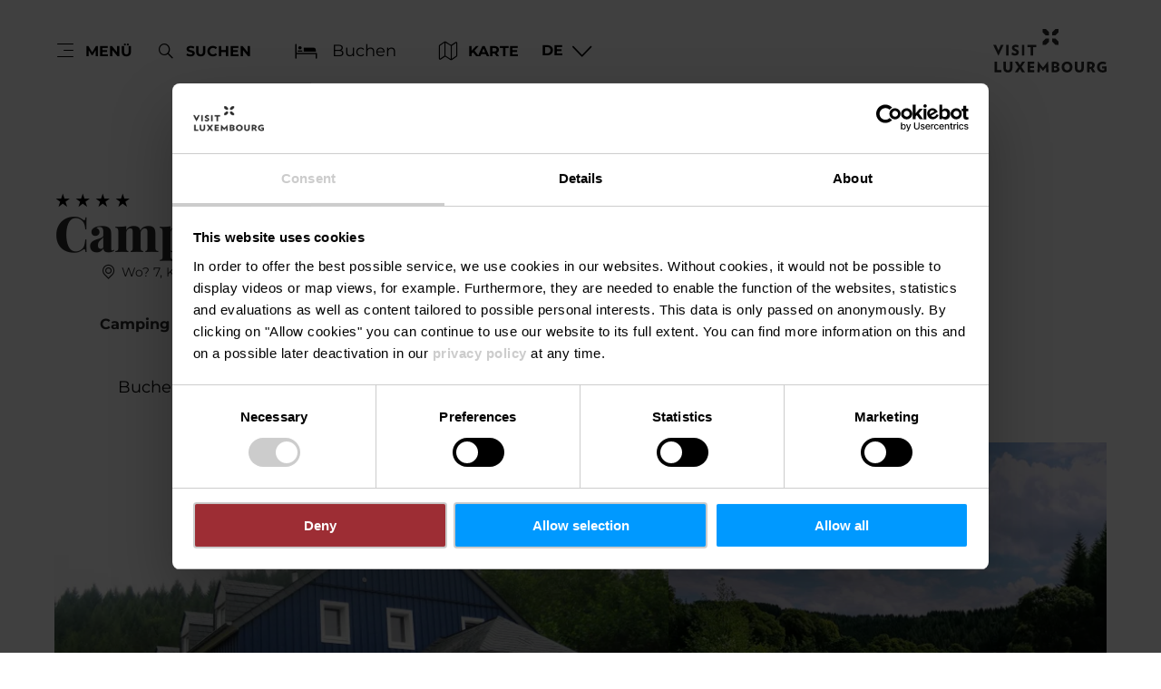

--- FILE ---
content_type: text/html; charset=utf-8
request_url: https://www.visitluxembourg.com/de/camping/camping-kohnenhof
body_size: 18415
content:
<!DOCTYPE html><html lang="de-DE" class="project-visitluxembourg" data-ident="address_4076"><head><meta charset="utf-8"><!--
This website is powered by TYPO3 - inspiring people to share!
TYPO3 is a free open source Content Management Framework initially created by Kasper Skaarhoj and licensed under GNU/GPL.
TYPO3 is copyright 1998-2025 of Kasper Skaarhoj. Extensions are copyright of their respective owners.
Information and contribution at https://typo3.org/
--><title>Camping EuroParcs Kohnenhof - Visit Luxembourg</title><meta name="generator" content="TYPO3 CMS"><meta name="robots" content="index,follow"><meta name="description" content="Im schönen Tal der Our, mitten in den Luxemburger Ardennen mit Wäldern soweit das Auge reicht, liegt der EuroParcs Kohnenhof."><meta name="viewport" content="width=device-width, initial-scale=1, shrink-to-fit=no"><meta property="og:title" content="Camping EuroParcs Kohnenhof"><meta property="og:description" content="Im schönen Tal der Our, mitten in den Luxemburger Ardennen mit Wäldern soweit das Auge reicht, liegt der EuroParcs Kohnenhof."><meta property="og:image" content="https://www.visitluxembourg.com/images/m0dykNTklD0/g:ce/aHR0cHM6Ly9pbXhwbGF0Zm9ybS1jdXN0LWx1eC5mc24xLnlvdXItb2JqZWN0c3RvcmFnZS5jb20vbWVkaWEvaHR0cHNhcHB2aXNpdGx1eGVtYm91cmdjb21pbWFnZXMxMzY3My1yZXNpemUtMTY4MHgxMDUweDEwMC5qcGc"><meta name="twitter:card" content="summary_large_image"><meta name="twitter:title" content="Camping EuroParcs Kohnenhof"><meta name="twitter:description" content="Im schönen Tal der Our, mitten in den Luxemburger Ardennen mit Wäldern soweit das Auge reicht, liegt der EuroParcs Kohnenhof."><meta name="twitter:image" content="https://www.visitluxembourg.com/images/m0dykNTklD0/g:ce/aHR0cHM6Ly9pbXhwbGF0Zm9ybS1jdXN0LWx1eC5mc24xLnlvdXItb2JqZWN0c3RvcmFnZS5jb20vbWVkaWEvaHR0cHNhcHB2aXNpdGx1eGVtYm91cmdjb21pbWFnZXMxMzY3My1yZXNpemUtMTY4MHgxMDUweDEwMC5qcGc"><link rel="stylesheet" href="/_assets/6d62c6bba06369fdc43580a1a9813d3c/Branding/visitluxembourg/variables.css?1762939375" media="all"><link rel="stylesheet" href="/_assets/6d62c6bba06369fdc43580a1a9813d3c/Distribution/Assistants/Layout.css?1762939504" media="all"><link rel="stylesheet" href="/_assets/6d62c6bba06369fdc43580a1a9813d3c/Distribution/Icomoon/style.css?1762939504" media="all"><link rel="stylesheet" href="/_assets/6d62c6bba06369fdc43580a1a9813d3c/Distribution/Assistants/Layout/Styles.css?1762939504" media="all"><link rel="stylesheet" href="/_assets/6d62c6bba06369fdc43580a1a9813d3c/Distribution/Assistants/Datepicker.css?1762939504" media="all"><link rel="stylesheet" href="/_assets/6d62c6bba06369fdc43580a1a9813d3c/Distribution/Assistants/Articletext.css?1762939504" media="all"><link rel="stylesheet" href="/_assets/6d62c6bba06369fdc43580a1a9813d3c/Distribution/Assistants/FormStyles.css?1762939504" media="all"><link rel="stylesheet" href="/_assets/6d62c6bba06369fdc43580a1a9813d3c/Distribution/Assistants/Lightbox.css?1762939504" media="all"><link rel="stylesheet" href="/_assets/6d62c6bba06369fdc43580a1a9813d3c/Distribution/Assistants/ListStyles.css?1762939504" media="all"><link rel="stylesheet" href="/_assets/6d62c6bba06369fdc43580a1a9813d3c/Distribution/Assistants/LoadingAnimation.css?1762939504" media="all"><link rel="stylesheet" href="/_assets/6d62c6bba06369fdc43580a1a9813d3c/Distribution/Assistants/Slider.css?1762939504" media="all"><link href="/_assets/6d62c6bba06369fdc43580a1a9813d3c/Distribution/Structures/HostArticle.css?1762939504" rel="stylesheet" ><link href="/_assets/6d62c6bba06369fdc43580a1a9813d3c/Distribution/Structures/BaseArticle.css?1762939504" rel="stylesheet" ><link href="/_assets/6d62c6bba06369fdc43580a1a9813d3c/Distribution/Structures/BaseArticle/Components/Atoms/Title.css?1762939504" rel="stylesheet" ><link href="/_assets/6d62c6bba06369fdc43580a1a9813d3c/Distribution/Atoms/Atpr.css?1762939504" rel="stylesheet" ><link href="/_assets/6d62c6bba06369fdc43580a1a9813d3c/Distribution/Atoms/Michelin.css?1762939504" rel="stylesheet" ><link href="/_assets/6d62c6bba06369fdc43580a1a9813d3c/Distribution/Molecules/PriceInformation.css?1762939504" rel="stylesheet" ><link href="/_assets/6d62c6bba06369fdc43580a1a9813d3c/Distribution/Atoms/Button.css?1762939504" rel="stylesheet" ><link href="/_assets/6d62c6bba06369fdc43580a1a9813d3c/Distribution/Structures/MediaGallery.css?1762939504" rel="stylesheet" ><link href="/_assets/6d62c6bba06369fdc43580a1a9813d3c/Distribution/Structures/MediaGallery/Components/Molecules/Header.css?1762939504" rel="stylesheet" ><link href="/_assets/6d62c6bba06369fdc43580a1a9813d3c/Distribution/Structures/MediaGallery/Components/Nucleus/Container.css?1762939504" rel="stylesheet" ><link href="/_assets/6d62c6bba06369fdc43580a1a9813d3c/Distribution/Structures/MediaGallery/Components/Molecules/Element.css?1762939504" rel="stylesheet" ><link href="/_assets/6d62c6bba06369fdc43580a1a9813d3c/Distribution/Structures/MediaGallery/Components/Molecules/Fig.css?1762939504" rel="stylesheet" ><link href="/_assets/6d62c6bba06369fdc43580a1a9813d3c/Distribution/Atoms/Figcaption.css?1762939504" rel="stylesheet" ><link href="/_assets/6d62c6bba06369fdc43580a1a9813d3c/Distribution/Atoms/CookieDisclaimer.css?1762939504" rel="stylesheet" ><link href="/_assets/6d62c6bba06369fdc43580a1a9813d3c/Distribution/Molecules/Certificates.css?1762939504" rel="stylesheet" ><link href="/_assets/6d62c6bba06369fdc43580a1a9813d3c/Distribution/Molecules/JumpMark.css?1762939504" rel="stylesheet" ><link href="/_assets/6d62c6bba06369fdc43580a1a9813d3c/Distribution/Nucleus/CampsiteSearch.css?1762939504" rel="stylesheet" ><link href="/_assets/6d62c6bba06369fdc43580a1a9813d3c/Distribution/Structures/Search.css?1762939504" rel="stylesheet" ><link href="/_assets/6d62c6bba06369fdc43580a1a9813d3c/Distribution/Structures/Search/Components/Assistants/Item.css?1762939504" rel="stylesheet" ><link href="/_assets/6d62c6bba06369fdc43580a1a9813d3c/Distribution/Structures/ActionMenu.css?1762939504" rel="stylesheet" ><link href="/_assets/6d62c6bba06369fdc43580a1a9813d3c/Distribution/Structures/ActionMenu/Components/Organisms/Datepicker.css?1762939504" rel="stylesheet" ><link href="/_assets/6d62c6bba06369fdc43580a1a9813d3c/Distribution/Assistants/Datepicker.css?1762939504" rel="stylesheet" ><link href="/_assets/6d62c6bba06369fdc43580a1a9813d3c/Distribution/Structures/ActionMenu/Components/Molecules/Header.css?1762939504" rel="stylesheet" ><link href="/_assets/6d62c6bba06369fdc43580a1a9813d3c/Distribution/Structures/ActionMenu/Components/Molecules/Footer.css?1762939504" rel="stylesheet" ><link href="/_assets/6d62c6bba06369fdc43580a1a9813d3c/Distribution/Structures/ActionMenu/Components/Organisms/Persons.css?1762939504" rel="stylesheet" ><link href="/_assets/6d62c6bba06369fdc43580a1a9813d3c/Distribution/Atoms/Select.css?1762939504" rel="stylesheet" ><link href="/_assets/6d62c6bba06369fdc43580a1a9813d3c/Distribution/Structures/ActionMenu/Components/Organisms/RadioList.css?1762939504" rel="stylesheet" ><link href="/_assets/6d62c6bba06369fdc43580a1a9813d3c/Distribution/Molecules/ArticleCheckList.css?1762939504" rel="stylesheet" ><link href="/_assets/6d62c6bba06369fdc43580a1a9813d3c/Distribution/Molecules/ArticleInfoItem.css?1762939504" rel="stylesheet" ><link href="/_assets/6d62c6bba06369fdc43580a1a9813d3c/Distribution/Atoms/CheckList.css?1762939504" rel="stylesheet" ><link href="/_assets/6d62c6bba06369fdc43580a1a9813d3c/Distribution/Nucleus/Accordion.css?1762939504" rel="stylesheet" ><link href="/_assets/6d62c6bba06369fdc43580a1a9813d3c/Distribution/Molecules/AccordionElement.css?1762939504" rel="stylesheet" ><link href="/_assets/6d62c6bba06369fdc43580a1a9813d3c/Distribution/Molecules/Separator.css?1762939504" rel="stylesheet" ><link href="/_assets/6d62c6bba06369fdc43580a1a9813d3c/Distribution/Nucleus/ContactTeaser.css?1762939504" rel="stylesheet" ><link href="/_assets/6d62c6bba06369fdc43580a1a9813d3c/Distribution/Molecules/JourneyPlannerMobiliteits.css?1762939504" rel="stylesheet" ><link href="/_assets/6d62c6bba06369fdc43580a1a9813d3c/Distribution/Structures/SliderSimple.css?1762939504" rel="stylesheet" ><link href="/_assets/6d62c6bba06369fdc43580a1a9813d3c/Distribution/Assistants/Slider.css?1762939504" rel="stylesheet" ><link href="/_assets/6d62c6bba06369fdc43580a1a9813d3c/Distribution/Structures/SliderSimple/Components/Nucleus/Header.css?1762939504" rel="stylesheet" ><link href="/_assets/6d62c6bba06369fdc43580a1a9813d3c/Distribution/Structures/SliderSimple/Components/Molecules/HeaderArticle.css?1762939504" rel="stylesheet" ><link href="/_assets/6d62c6bba06369fdc43580a1a9813d3c/Distribution/Structures/SliderSimple/Components/Atoms/Map.css?1762939504" rel="stylesheet" ><link href="/_assets/6d62c6bba06369fdc43580a1a9813d3c/Distribution/Structures/CubicleTeaser.css?1762939504" rel="stylesheet" ><link href="/_assets/6d62c6bba06369fdc43580a1a9813d3c/Distribution/Structures/CubicleTeaser/Components/Molecules/Fig.css?1762939504" rel="stylesheet" ><link href="/_assets/6d62c6bba06369fdc43580a1a9813d3c/Distribution/Structures/CubicleTeaser/Components/Atoms/Figure.css?1762939504" rel="stylesheet" ><link href="/_assets/6d62c6bba06369fdc43580a1a9813d3c/Distribution/Atoms/DiscountTag.css?1762939504" rel="stylesheet" ><link href="/_assets/6d62c6bba06369fdc43580a1a9813d3c/Distribution/Structures/CubicleTeaser/Components/Molecules/Text.css?1762939504" rel="stylesheet" ><link href="/_assets/6d62c6bba06369fdc43580a1a9813d3c/Distribution/Atoms/IconList.css?1762939504" rel="stylesheet" ><link href="/_assets/6d62c6bba06369fdc43580a1a9813d3c/Distribution/Atoms/Stars.css?1762939504" rel="stylesheet" ><link href="/_assets/6d62c6bba06369fdc43580a1a9813d3c/Distribution/Atoms/Status.css?1762939504" rel="stylesheet" ><link href="/_assets/6d62c6bba06369fdc43580a1a9813d3c/Distribution/Atoms/Utilization.css?1762939504" rel="stylesheet" ><link href="/_assets/6d62c6bba06369fdc43580a1a9813d3c/Distribution/Molecules/PriceFooter.css?1762939504" rel="stylesheet" ><link href="/_assets/6d62c6bba06369fdc43580a1a9813d3c/Distribution/Structures/Pageheader.css?1762939504" rel="stylesheet" ><link href="/_assets/6d62c6bba06369fdc43580a1a9813d3c/Distribution/Structures/Pageheader/Components/Molecules/Skipnav.css?1762939504" rel="stylesheet" ><link href="/_assets/6d62c6bba06369fdc43580a1a9813d3c/Distribution/Structures/Pageheader/Components/Nucleus/Func.css?1762939504" rel="stylesheet" ><link href="/_assets/6d62c6bba06369fdc43580a1a9813d3c/Distribution/Structures/Pageheader/Components/Atoms/Funclink.css?1762939504" rel="stylesheet" ><link href="/_assets/6d62c6bba06369fdc43580a1a9813d3c/Distribution/Structures/Pageheader/Components/Molecules/Search.css?1762939504" rel="stylesheet" ><link href="/_assets/6d62c6bba06369fdc43580a1a9813d3c/Distribution/Structures/Pageheader/Components/Molecules/Langsetter.css?1762939504" rel="stylesheet" ><link href="/_assets/6d62c6bba06369fdc43580a1a9813d3c/Distribution/Structures/Pageheader/Components/Atoms/Logo.css?1762939504" rel="stylesheet" ><link href="/_assets/6d62c6bba06369fdc43580a1a9813d3c/Distribution/Structures/Mainnav.css?1762939504" rel="stylesheet" ><link href="/_assets/6d62c6bba06369fdc43580a1a9813d3c/Distribution/Nucleus/FulltextSearchOverlay.css?1762939504" rel="stylesheet" ><link href="/_assets/6d62c6bba06369fdc43580a1a9813d3c/Distribution/Structures/ContentForm.css?1762939504" rel="stylesheet" ><link href="/_assets/6d62c6bba06369fdc43580a1a9813d3c/Distribution/Structures/Pagefooter.css?1762939504" rel="stylesheet" ><link href="/_assets/6d62c6bba06369fdc43580a1a9813d3c/Distribution/Structures/Pagefooter/Components/Molecules/Metanav.css?1762939504" rel="stylesheet" ><link href="/_assets/6d62c6bba06369fdc43580a1a9813d3c/Distribution/Structures/Pagefooter/Components/Molecules/Socialnav.css?1762939504" rel="stylesheet" ><link href="/_assets/6d62c6bba06369fdc43580a1a9813d3c/Distribution/Structures/Pagefooter/Components/Molecules/Contact.css?1762939504" rel="stylesheet" ><link href="/_assets/6d62c6bba06369fdc43580a1a9813d3c/Distribution/Structures/Pagefooter/Components/Molecules/Logos.css?1762939504" rel="stylesheet" ><link href="/_assets/6d62c6bba06369fdc43580a1a9813d3c/Distribution/Structures/Pagefooter/Components/Atoms/Copyright.css?1762939504" rel="stylesheet" ><link href="/_assets/6d62c6bba06369fdc43580a1a9813d3c/Distribution/Structures/Pagefooter/Components/Nucleus/Langsetter.css?1762939504" rel="stylesheet" ><link href="/_assets/6d62c6bba06369fdc43580a1a9813d3c/Distribution/Structures/Pagefooter/Components/Atoms/BackLink.css?1762939504" rel="stylesheet" ><script id="Cookiebot" src="https://consent.cookiebot.com/uc.js" data-cbid="98c8e0dd-3790-46bd-a983-4bc60da5d61d" data-blockingmode="auto"></script><script data-cookieconsent="ignore">
window.dataLayer = window.dataLayer || [];
function gtag() {        dataLayer.push(arguments);    }
gtag("consent", "default", {
ad_personalization: "denied",
ad_storage: "denied",
ad_user_data: "denied",
analytics_storage: "denied",
functionality_storage: "denied",
personalization_storage: "denied",
security_storage: "granted",
wait_for_update: 500,
});
gtag("set", "ads_data_redaction", true);
gtag("set", "url_passthrough", true);
</script><script>window.luxAssetsPath = ''</script><link rel="icon" type="image/png" sizes="32x32" href="/_assets/6d62c6bba06369fdc43580a1a9813d3c/Images/Favicon/visitluxembourg/favicon-32x32.png"><link rel="icon" type="image/png" sizes="16x16" href="/_assets/6d62c6bba06369fdc43580a1a9813d3c/Images/Favicon/visitluxembourg/favicon-16x16.png"><link rel="manifest" href="/_assets/6d62c6bba06369fdc43580a1a9813d3c/Images/Favicon/visitluxembourg/site.webmanifest"><link rel="mask-icon" href="/_assets/6d62c6bba06369fdc43580a1a9813d3c/Images/Favicon/visitluxembourg/safari-pinned-tab.svg" color="#5bbad5"><link rel="shortcut icon" href="/_assets/6d62c6bba06369fdc43580a1a9813d3c/Images/Favicon/visitluxembourg/favicon.ico"><meta name="msapplication-TileColor" content="#da532c"><meta name="msapplication-config" content="/_assets/6d62c6bba06369fdc43580a1a9813d3c/Images/Favicon/visitluxembourg/browserconfig.xml"><meta name="theme-color" content="#ffffff"><!-- Google Tag Manager --><script>(function(w,d,s,l,i){w[l]=w[l]||[];w[l].push({'gtm.start':
new Date().getTime(),event:'gtm.js'});var f=d.getElementsByTagName(s)[0],
j=d.createElement(s),dl=l!='dataLayer'?'&l='+l:'';j.async=true;j.src=
'https://www.googletagmanager.com/gtm.js?id='+i+dl;f.parentNode.insertBefore(j,f);
})(window,document,'script','dataLayer','GTM-WZQ8PXT');</script><!-- End Google Tag Manager --><link rel="canonical" href="https://www.visitluxembourg.com/de/camping/camping-kohnenhof"></head><body data-loading-animation-init="auto"><!-- Google Tag Manager (noscript) --><noscript><iframe src="https://www.googletagmanager.com/ns.html?id=GTM-WZQ8PXT"
height="0" width="0" style="display:none;visibility:hidden"></iframe></noscript><!-- End Google Tag Manager (noscript) --><header id="pageHeader" class="pageHeader--noAnim" data-noanim="1"><nav id="skipnav" aria-label="Seitenbereiche"><ul class="skipnav__list"><li class="skipnav__item "><a href="#maincontent" class="skipnav__link hide">Zum Hauptinhalt springen</a></li><li class="skipnav__item skipNaviSearch"><a href="#pageHeader__search" class="skipnav__link hide">Zur Suche springen</a></li><li class="skipnav__item skipToNavi"><a href="#pageHeader__nav__opener" class="skipnav__link hide">Zur Navigation springen</a></li><li class="skipnav__item "><a href="#pageFooter" class="skipnav__link hide">Zum Footer springen</a></li></ul></nav><div id="pageHeader__wrap"><div id="pageHeader__func"><div class="pageHeader__func__item"><button
class="pageHeader__func__link"
id="pageHeader__nav__opener"
aria-expanded="false"
aria-label="Hauptnavigation"
><span class="pageHeader__func__link__icon icon-burger" aria-hidden="true"></span><span class="pageHeader__func__link__text">Menü</span></button></div><div class="pageHeader__func__item" id="pageHeader__search"><button
class="pageHeader__func__link"
id="pageHeader__search__opener"
aria-expanded="false"
><span class="pageHeader__func__link__icon icon-magnifier" aria-hidden="true"></span><span class="pageHeader__func__link__text">Suchen</span></button><form id="pageHeader__search__form" action="/de/volltextsuche" role="search"><button id="pageHeader__search__closer" type="button" aria-expanded="true" aria-label="Suche schließen"><span class="pageHeader__search__closer__icon icon-cross" aria-hidden="true"></span><span class="pageHeader__search__closer__text">Suche schließen)}</span></button><input type="text" name="query" id="pageHeader__search__input" size="1" data-autocomplete-url="/autocomplete/list" aria-label="Suchtext einfügen"><button type="submit" id="pageHeader__search__button" aria-label="Finden"><span class="pageHeader__search__button__icon icon-magnifier" aria-hidden="true"></span><span class="pageHeader__search__button__text">Finden</span></button></form></div><div class="pageHeader__func__item" id="pageHeader__host"><a href="/de/reiseplanung/uebernachten"
id=pageHeader__host__searchLink
class="button
button--cta
"
target="_self"
aria-label=""
><span class="button__icon icon-bed" aria-hidden="true"></span><span class="button__text">Buchen</span></a></div><div class="pageHeader__func__item"><a href="/de/planen-sie-ihren-aufenthalt/luxemburg-karte-sehenswuerdigkeiten"><button
class="pageHeader__func__link"
id="pageHeader__map__opener"
aria-expanded="false"
><span class="pageHeader__func__link__icon icon-map" aria-hidden="true"></span><span class="pageHeader__func__link__text">Karte</span></button></a></div><div class="pageHeader__func__item"><nav id="pageHeader__langsetter" aria-label="Sprachauswahl"><button id="pageHeader__langsetter__opener"><span class="pageHeader__langsetter__opener__text">DE</span><span class="pageHeader__langsetter__opener__icon icon-chevron-down" aria-hidden="true"></span></button><ul id="pageHeader__langsetter__list" aria-label="Verfügbare Sprachen"><li class="pageHeader__langsetter__item"><a class="pageHeader__langsetter__link" href="/camping/camping-kohnenhof-1" hreflang="en-us">English</a></li><li class="pageHeader__langsetter__item"><a class="pageHeader__langsetter__link" href="/de/camping/camping-kohnenhof" hreflang="de-DE">Deutsch</a></li><li class="pageHeader__langsetter__item"><a class="pageHeader__langsetter__link" href="/fr/camping/camping-kohnenhof-1" hreflang="fr-LU">Français</a></li><li class="pageHeader__langsetter__item"><a class="pageHeader__langsetter__link" href="/nl/camping/camping-kohnenhof" hreflang="nl-NL">Nederlands</a></li></ul></nav></div></div><a href="https://www.visitluxembourg.com/de/" id="pageHeader__logo"><img aria-label="Logo Visit Luxembourg" class="pageHeader__logo__light" alt="Logo Visit Luxembourg" src="/_assets/6d62c6bba06369fdc43580a1a9813d3c/Distribution/Layoutimages/visitluxembourg.logo.white.svg" width="143" height="55"><img aria-label="Logo Visit Luxembourg" class="pageHeader__logo__dark" alt="Logo Visit Luxembourg" src="/_assets/6d62c6bba06369fdc43580a1a9813d3c/Distribution/Layoutimages/visitluxembourg.logo.gray.svg" width="143" height="55"><span class="pageHeader__logo__text">Zurück zur Startseite</span></a></div><div id="pageHeader__overlay"><div class="pageHeader__overlay__closer"><button
class="pageHeader__func__link"
id="pageHeader__nav__closer"
aria-expanded="true"
><span class="pageHeader__func__link__icon icon-cross" aria-hidden="true"></span><span class="pageHeader__func__link__text">Schließen</span></button></div><nav id="mainnav" aria-label="Hauptnavigation"><ul class="mainnav__lvl1"><li class="mainnav__lvl1__item"><a href="javascript:void(0);" class="mainnav__lvl1__link mainnav__lvl1__link--mobile">Travel Stories</a><a href="/de/luxemburg-kennenlernen" target="_self" class="mainnav__lvl1__link">Travel Stories</a><ul class="mainnav__lvl2"><li class="mainnav__lvl2__item"><a href="/de/luxemburg-kennenlernen" target="_self" class="mainnav__lvl2__link mainnav__lvl2__link--mobile">
Zu den Travel Stories
</a></li><li class="mainnav__lvl2__item"><a href="https://www.visitluxembourg.com/de/luxemburg-kennenlernen#c8392" target="_self" class="mainnav__lvl2__link">The Good Life</a></li><li class="mainnav__lvl2__item"><a href="https://www.visitluxembourg.com/de/luxemburg-kennenlernen#c8395" target="_self" class="mainnav__lvl2__link">Daydream</a></li><li class="mainnav__lvl2__item"><a href="https://www.visitluxembourg.com/de/luxemburg-kennenlernen#c8398" target="_self" class="mainnav__lvl2__link">Outdoors Passion</a></li><li class="mainnav__lvl2__item"><a href="https://www.visitluxembourg.com/de/luxemburg-kennenlernen#c8401" target="_self" class="mainnav__lvl2__link">Transforming Experiences</a></li><li class="mainnav__lvl2__item"><a href="https://www.visitluxembourg.com/de/luxemburg-kennenlernen#c8404" target="_self" class="mainnav__lvl2__link">Open and Diverse</a></li></ul></li><li class="mainnav__lvl1__item"><a href="javascript:void(0);" class="mainnav__lvl1__link mainnav__lvl1__link--mobile">Reiseziele</a><a href="/de/reiseziele" target="_self" class="mainnav__lvl1__link">Reiseziele</a><ul class="mainnav__lvl2"><li class="mainnav__lvl2__item"><a href="/de/reiseziele" target="_self" class="mainnav__lvl2__link mainnav__lvl2__link--mobile">
Alle Reiseziele
</a></li><li class="mainnav__lvl2__item"><a href="/de/reiseziele/luxemburg-stadt" target="_self" class="mainnav__lvl2__link">Luxemburg-Stadt</a></li><li class="mainnav__lvl2__item"><a href="/de/reiseziele/regionen/eislek" target="_self" class="mainnav__lvl2__link">Éislek</a></li><li class="mainnav__lvl2__item"><a href="/de/reiseziele/muellerthal" target="_self" class="mainnav__lvl2__link">Müllerthal</a></li><li class="mainnav__lvl2__item"><a href="/de/reiseziele/regionen/mosel" target="_self" class="mainnav__lvl2__link">Mosel</a></li><li class="mainnav__lvl2__item"><a href="/de/reiseziele/regionen/minett" target="_self" class="mainnav__lvl2__link">Minett</a></li><li class="mainnav__lvl2__item"><a href="/de/reiseziele/regionen/guttland" target="_self" class="mainnav__lvl2__link">Guttland</a></li></ul></li><li class="mainnav__lvl1__item"><a href="javascript:void(0);" class="mainnav__lvl1__link mainnav__lvl1__link--mobile">Luxemburg erleben</a><a href="/de/luxemburg-erleben" target="_self" class="mainnav__lvl1__link">Luxemburg erleben</a><ul class="mainnav__lvl2"><li class="mainnav__lvl2__item"><a href="/de/luxemburg-erleben" target="_self" class="mainnav__lvl2__link mainnav__lvl2__link--mobile">
Alle Erlebnisse
</a></li><li class="mainnav__lvl2__item"><a href="/de/luxemburg-erleben/natur-outdoor" target="_self" class="mainnav__lvl2__link">Natur &amp; Outdoor</a></li><li class="mainnav__lvl2__item"><a href="/de/luxemburg-erleben/kultur" target="_self" class="mainnav__lvl2__link">Kultur</a></li><li class="mainnav__lvl2__item"><a href="/de/luxemburg-erleben/burgen-schloesser" target="_self" class="mainnav__lvl2__link">Burgen &amp; Schlösser</a></li><li class="mainnav__lvl2__item"><a href="/de/luxemburg-erleben/genuss" target="_self" class="mainnav__lvl2__link">Genuss</a></li><li class="mainnav__lvl2__item"><a href="/de/luxemburg-erleben/aktivitaeten-mit-kindern" target="_self" class="mainnav__lvl2__link">Aktivitäten mit Kindern</a></li><li class="mainnav__lvl2__item"><a href="/de/luxemburg-erleben/grand-tour" target="_self" class="mainnav__lvl2__link">Grand Tour du Luxembourg</a></li><li class="mainnav__lvl2__item"><a href="/de/luxemburg-erleben/events-festivals" target="_self" class="mainnav__lvl2__link">Events &amp; Festivals</a></li><li class="mainnav__lvl2__item"><a href="/de/luxemburg-erleben/nightlife" target="_self" class="mainnav__lvl2__link">Nightlife</a></li></ul></li><li class="mainnav__lvl1__item"><a href="javascript:void(0);" class="mainnav__lvl1__link mainnav__lvl1__link--mobile">Reiseplanung</a><a href="/de/reiseplanung" target="_self" class="mainnav__lvl1__link">Reiseplanung</a><ul class="mainnav__lvl2"><li class="mainnav__lvl2__item"><a href="/de/reiseplanung" target="_self" class="mainnav__lvl2__link mainnav__lvl2__link--mobile">
Planen Sie Ihre Reise
</a></li><li class="mainnav__lvl2__item"><a href="/de/reiseplanung/praktische-informationen" target="_self" class="mainnav__lvl2__link">Praktische Informationen</a></li><li class="mainnav__lvl2__item"><a href="/de/planen-sie-ihren-aufenthalt/anreise" target="_self" class="mainnav__lvl2__link">Anreise</a></li><li class="mainnav__lvl2__item"><a href="/de/planen-sie-ihren-aufenthalt/mobilitaet-vor-ort" target="_self" class="mainnav__lvl2__link">Mobilität vor Ort</a></li><li class="mainnav__lvl2__item"><a href="/de/reiseplanung/tourismus-fuer-alle" target="_self" class="mainnav__lvl2__link">Tourismus für Alle</a></li><li class="mainnav__lvl2__item"><a href="/de/reiseplanung/uebernachten" target="_self" class="mainnav__lvl2__link">Übernachten</a></li><li class="mainnav__lvl2__item"><a href="/de/planen-sie-ihren-aufenthalt/gefuehrte-besichtigungen" target="_self" class="mainnav__lvl2__link">Geführte Besichtigungen</a></li><li class="mainnav__lvl2__item"><a href="/de/reiseplanung/visitluxembourg-app" target="_self" class="mainnav__lvl2__link">VisitLuxembourg App</a></li><li class="mainnav__lvl2__item"><a href="/de/luxembourgpass" target="_self" class="mainnav__lvl2__link">LuxembourgPass</a></li><li class="mainnav__lvl2__item"><a href="/de/reiseplanung/editionen" target="_self" class="mainnav__lvl2__link">Publikationen</a></li><li class="mainnav__lvl2__item"><a href="/de/planen-sie-ihren-aufenthalt/luxemburg-karte-sehenswuerdigkeiten" target="_self" class="mainnav__lvl2__link">Karte mit Sehenswürdigkeiten</a></li></ul></li></ul></nav><div id="fulltextSearchOverlay"><div class="fulltextSearchOverlay__suggest"><h4 class="fulltextSearchOverlay__title">Suchvorschläge</h4></div></div></div></header><main id="maincontent"><article class="hostArticle v-el v-el--noSub" data-id="4076" id="c1919"><div class="hostArticle__text h-grid"><div class="
hostArticle__text__wrap
h-el-lg-10 h-el-lg-off-1
h-el-md-10
h-el-sm-10 h-el-sm-off-1
h-el-ty-12
"><div class="baseArticle"><div class="baseArticle__title__wrapper"><div class="baseArticle__title__dehoga baseArticle__title__dehoga--4"><span class="baseArticle__title__dehoga__item icon-star"></span><span class="baseArticle__title__dehoga__item icon-star"></span><span class="baseArticle__title__dehoga__item icon-star"></span><span class="baseArticle__title__dehoga__item icon-star"></span></div><h2 class="baseArticle__title">
Camping EuroParcs Kohnenhof
</h2><div class="baseArticle__title__tags"><span class="baseArticle__title__tags__item"><span class="baseArticle__title__tags__item__icon icon-poi_marker"></span>
Wo? 7, Kounenhaff, L-9838 Eisenbach
</span></div></div><div class="baseArticle__text baseArticle__text--extendable"
data-text_extend="Mehr anzeigen"
data-text_shrink="Weniger anzeigen"
><strong>Camping EuroParcs Kohnenhof</strong></div></div><div class="priceInformation"><a href="https://www.europarcs.lu/ferienparks/luxemburg/clervaux/kohnenhof"
class="button
button--cta
"
target="_blank"
aria-label="Buchen"
><span class="button__text">Buchen</span></a></div></div></div><div class="mediaGallery v-el" data-uniqueId="6919af23c5ea42.87784946"><div class="mediaGallery__container h-grid"><div class="mediaGallery__row"><a class="
mediaGallery__element
"
href="https://www.visitluxembourg.com/images/hjIl3zGWpas/rs:fill:900:0/g:ce/aHR0cHM6Ly9pbXhwbGF0Zm9ybS1jdXN0LWx1eC5mc24xLnlvdXItb2JqZWN0c3RvcmFnZS5jb20vbWVkaWEvaHR0cHNhcHB2aXNpdGx1eGVtYm91cmdjb21pbWFnZXMxMzY3My1yZXNpemUtMTY4MHgxMDUweDEwMC5qcGc"
data-title="Camping Kohnenhof"
data-description="© Camping Kohnenhof"
data-type="image"
><figure class="mediaGallery__element__fig"><picture class="mediaGallery__element__picture"><source srcset="https://www.visitluxembourg.com/images/7CrHt6V8jKk/rs:fill:1168:777/cb:/g:ce/aHR0cHM6Ly9pbXhwbGF0Zm9ybS1jdXN0LWx1eC5mc24xLnlvdXItb2JqZWN0c3RvcmFnZS5jb20vbWVkaWEvaHR0cHNhcHB2aXNpdGx1eGVtYm91cmdjb21pbWFnZXMxMzY3My1yZXNpemUtMTY4MHgxMDUweDEwMC5qcGc, https://www.visitluxembourg.com/images/eBWmjOO7FNw/rs:fill:1168:777/dpr:1.5/cb:/g:ce/aHR0cHM6Ly9pbXhwbGF0Zm9ybS1jdXN0LWx1eC5mc24xLnlvdXItb2JqZWN0c3RvcmFnZS5jb20vbWVkaWEvaHR0cHNhcHB2aXNpdGx1eGVtYm91cmdjb21pbWFnZXMxMzY3My1yZXNpemUtMTY4MHgxMDUweDEwMC5qcGc 1.5x" media="(min-width: 1921px)"><source srcset="https://www.visitluxembourg.com/images/Pmp1HdXMaSE/rs:fill:887:590/cb:/g:ce/aHR0cHM6Ly9pbXhwbGF0Zm9ybS1jdXN0LWx1eC5mc24xLnlvdXItb2JqZWN0c3RvcmFnZS5jb20vbWVkaWEvaHR0cHNhcHB2aXNpdGx1eGVtYm91cmdjb21pbWFnZXMxMzY3My1yZXNpemUtMTY4MHgxMDUweDEwMC5qcGc, https://www.visitluxembourg.com/images/8Me-zkNuMro/rs:fill:887:590/dpr:1.5/cb:/g:ce/aHR0cHM6Ly9pbXhwbGF0Zm9ybS1jdXN0LWx1eC5mc24xLnlvdXItb2JqZWN0c3RvcmFnZS5jb20vbWVkaWEvaHR0cHNhcHB2aXNpdGx1eGVtYm91cmdjb21pbWFnZXMxMzY3My1yZXNpemUtMTY4MHgxMDUweDEwMC5qcGc 1.5x" media="(max-width: 1920px) and (min-width: 1601px)"><source srcset="https://www.visitluxembourg.com/images/BdxYoJCCOPM/rs:fill:740:493/cb:/g:ce/aHR0cHM6Ly9pbXhwbGF0Zm9ybS1jdXN0LWx1eC5mc24xLnlvdXItb2JqZWN0c3RvcmFnZS5jb20vbWVkaWEvaHR0cHNhcHB2aXNpdGx1eGVtYm91cmdjb21pbWFnZXMxMzY3My1yZXNpemUtMTY4MHgxMDUweDEwMC5qcGc, https://www.visitluxembourg.com/images/-0IVzgictHw/rs:fill:740:493/dpr:1.5/cb:/g:ce/aHR0cHM6Ly9pbXhwbGF0Zm9ybS1jdXN0LWx1eC5mc24xLnlvdXItb2JqZWN0c3RvcmFnZS5jb20vbWVkaWEvaHR0cHNhcHB2aXNpdGx1eGVtYm91cmdjb21pbWFnZXMxMzY3My1yZXNpemUtMTY4MHgxMDUweDEwMC5qcGc 1.5x" media="(max-width: 1600px) and (min-width: 1301px)"><source srcset="https://www.visitluxembourg.com/images/bAFCPFNGGUA/rs:fill:689:458/cb:/g:ce/aHR0cHM6Ly9pbXhwbGF0Zm9ybS1jdXN0LWx1eC5mc24xLnlvdXItb2JqZWN0c3RvcmFnZS5jb20vbWVkaWEvaHR0cHNhcHB2aXNpdGx1eGVtYm91cmdjb21pbWFnZXMxMzY3My1yZXNpemUtMTY4MHgxMDUweDEwMC5qcGc, https://www.visitluxembourg.com/images/44czkED6gTU/rs:fill:689:458/dpr:1.5/cb:/g:ce/aHR0cHM6Ly9pbXhwbGF0Zm9ybS1jdXN0LWx1eC5mc24xLnlvdXItb2JqZWN0c3RvcmFnZS5jb20vbWVkaWEvaHR0cHNhcHB2aXNpdGx1eGVtYm91cmdjb21pbWFnZXMxMzY3My1yZXNpemUtMTY4MHgxMDUweDEwMC5qcGc 1.5x" media="(max-width: 1300px) and (min-width: 1101px)"><source srcset="https://www.visitluxembourg.com/images/42Wi91-GOyk/rs:fill:1000:677/cb:/g:ce/aHR0cHM6Ly9pbXhwbGF0Zm9ybS1jdXN0LWx1eC5mc24xLnlvdXItb2JqZWN0c3RvcmFnZS5jb20vbWVkaWEvaHR0cHNhcHB2aXNpdGx1eGVtYm91cmdjb21pbWFnZXMxMzY3My1yZXNpemUtMTY4MHgxMDUweDEwMC5qcGc, https://www.visitluxembourg.com/images/scyVYgJ9g2s/rs:fill:1000:677/dpr:1.5/cb:/g:ce/aHR0cHM6Ly9pbXhwbGF0Zm9ybS1jdXN0LWx1eC5mc24xLnlvdXItb2JqZWN0c3RvcmFnZS5jb20vbWVkaWEvaHR0cHNhcHB2aXNpdGx1eGVtYm91cmdjb21pbWFnZXMxMzY3My1yZXNpemUtMTY4MHgxMDUweDEwMC5qcGc 1.5x" media="(max-width: 1100px) and (min-width: 651px)"><source srcset="https://www.visitluxembourg.com/images/_vOzUgKvI4o/rs:fill:650:441/cb:/g:ce/aHR0cHM6Ly9pbXhwbGF0Zm9ybS1jdXN0LWx1eC5mc24xLnlvdXItb2JqZWN0c3RvcmFnZS5jb20vbWVkaWEvaHR0cHNhcHB2aXNpdGx1eGVtYm91cmdjb21pbWFnZXMxMzY3My1yZXNpemUtMTY4MHgxMDUweDEwMC5qcGc, https://www.visitluxembourg.com/images/4p11Z8IIjrQ/rs:fill:650:441/dpr:1.5/cb:/g:ce/aHR0cHM6Ly9pbXhwbGF0Zm9ybS1jdXN0LWx1eC5mc24xLnlvdXItb2JqZWN0c3RvcmFnZS5jb20vbWVkaWEvaHR0cHNhcHB2aXNpdGx1eGVtYm91cmdjb21pbWFnZXMxMzY3My1yZXNpemUtMTY4MHgxMDUweDEwMC5qcGc 1.5x" media="(max-width: 650px) and (min-width: 415px)"><source srcset="https://www.visitluxembourg.com/images/kTCKoW3HDCQ/rs:fill:414:280/cb:/g:ce/aHR0cHM6Ly9pbXhwbGF0Zm9ybS1jdXN0LWx1eC5mc24xLnlvdXItb2JqZWN0c3RvcmFnZS5jb20vbWVkaWEvaHR0cHNhcHB2aXNpdGx1eGVtYm91cmdjb21pbWFnZXMxMzY3My1yZXNpemUtMTY4MHgxMDUweDEwMC5qcGc, https://www.visitluxembourg.com/images/1Gu9KVPb8ao/rs:fill:414:280/dpr:1.5/cb:/g:ce/aHR0cHM6Ly9pbXhwbGF0Zm9ybS1jdXN0LWx1eC5mc24xLnlvdXItb2JqZWN0c3RvcmFnZS5jb20vbWVkaWEvaHR0cHNhcHB2aXNpdGx1eGVtYm91cmdjb21pbWFnZXMxMzY3My1yZXNpemUtMTY4MHgxMDUweDEwMC5qcGc 1.5x" media="(max-width: 414px)"><img class="mediaGallery__element__image" loading="lazy" src="https://www.visitluxembourg.com/images/xXiRxxZOiN0/rs:fill:1000:0/cb:/g:ce/aHR0cHM6Ly9pbXhwbGF0Zm9ybS1jdXN0LWx1eC5mc24xLnlvdXItb2JqZWN0c3RvcmFnZS5jb20vbWVkaWEvaHR0cHNhcHB2aXNpdGx1eGVtYm91cmdjb21pbWFnZXMxMzY3My1yZXNpemUtMTY4MHgxMDUweDEwMC5qcGc" srcset="https://www.visitluxembourg.com/images/9zGBZQXYfn0/rs:fill:1000:0/dpr:1.5/cb:/g:ce/aHR0cHM6Ly9pbXhwbGF0Zm9ybS1jdXN0LWx1eC5mc24xLnlvdXItb2JqZWN0c3RvcmFnZS5jb20vbWVkaWEvaHR0cHNhcHB2aXNpdGx1eGVtYm91cmdjb21pbWFnZXMxMzY3My1yZXNpemUtMTY4MHgxMDUweDEwMC5qcGc 1.5x"></picture><figcaption class="figcaption"><span class="figcaption__line"><span class="figcaption__icon">©</span><span class="figcaption__text">Camping Kohnenhof</span></span></figcaption></figure></a><a class="
mediaGallery__element
mediaGallery__element--shadow
"
href="https://www.visitluxembourg.com/images/hulsjX8Oxlo/rs:fill:900:0/g:ce/aHR0cHM6Ly9pbXhwbGF0Zm9ybS1jdXN0LWx1eC5mc24xLnlvdXItb2JqZWN0c3RvcmFnZS5jb20vbWVkaWEvaHR0cHNhcHB2aXNpdGx1eGVtYm91cmdjb21pbWFnZXMyNzUwMS1yZXNpemUtMTY4MHgxMDUweDEwMC5qcGc"
data-title="Camping Kohnenhof"
data-description="© Camping Kohnenhof"
data-type="image"
><figure class="mediaGallery__element__fig"><picture class="mediaGallery__element__picture"><source srcset="https://www.visitluxembourg.com/images/uDLWx8ug81Q/rs:fill:833:856/cb:/g:ce/aHR0cHM6Ly9pbXhwbGF0Zm9ybS1jdXN0LWx1eC5mc24xLnlvdXItb2JqZWN0c3RvcmFnZS5jb20vbWVkaWEvaHR0cHNhcHB2aXNpdGx1eGVtYm91cmdjb21pbWFnZXMyNzUwMS1yZXNpemUtMTY4MHgxMDUweDEwMC5qcGc, https://www.visitluxembourg.com/images/hmwV233QBX8/rs:fill:833:856/dpr:1.5/cb:/g:ce/aHR0cHM6Ly9pbXhwbGF0Zm9ybS1jdXN0LWx1eC5mc24xLnlvdXItb2JqZWN0c3RvcmFnZS5jb20vbWVkaWEvaHR0cHNhcHB2aXNpdGx1eGVtYm91cmdjb21pbWFnZXMyNzUwMS1yZXNpemUtMTY4MHgxMDUweDEwMC5qcGc 1.5x" media="(min-width: 1921px)"><source srcset="https://www.visitluxembourg.com/images/fe8LFccS0mg/rs:fill:633:650/cb:/g:ce/aHR0cHM6Ly9pbXhwbGF0Zm9ybS1jdXN0LWx1eC5mc24xLnlvdXItb2JqZWN0c3RvcmFnZS5jb20vbWVkaWEvaHR0cHNhcHB2aXNpdGx1eGVtYm91cmdjb21pbWFnZXMyNzUwMS1yZXNpemUtMTY4MHgxMDUweDEwMC5qcGc, https://www.visitluxembourg.com/images/zVeRxsItnJc/rs:fill:633:650/dpr:1.5/cb:/g:ce/aHR0cHM6Ly9pbXhwbGF0Zm9ybS1jdXN0LWx1eC5mc24xLnlvdXItb2JqZWN0c3RvcmFnZS5jb20vbWVkaWEvaHR0cHNhcHB2aXNpdGx1eGVtYm91cmdjb21pbWFnZXMyNzUwMS1yZXNpemUtMTY4MHgxMDUweDEwMC5qcGc 1.5x" media="(max-width: 1920px) and (min-width: 1601px)"><source srcset="https://www.visitluxembourg.com/images/xEZA77qVqlI/rs:fill:528:543/cb:/g:ce/aHR0cHM6Ly9pbXhwbGF0Zm9ybS1jdXN0LWx1eC5mc24xLnlvdXItb2JqZWN0c3RvcmFnZS5jb20vbWVkaWEvaHR0cHNhcHB2aXNpdGx1eGVtYm91cmdjb21pbWFnZXMyNzUwMS1yZXNpemUtMTY4MHgxMDUweDEwMC5qcGc, https://www.visitluxembourg.com/images/TPPHWh570xA/rs:fill:528:543/dpr:1.5/cb:/g:ce/aHR0cHM6Ly9pbXhwbGF0Zm9ybS1jdXN0LWx1eC5mc24xLnlvdXItb2JqZWN0c3RvcmFnZS5jb20vbWVkaWEvaHR0cHNhcHB2aXNpdGx1eGVtYm91cmdjb21pbWFnZXMyNzUwMS1yZXNpemUtMTY4MHgxMDUweDEwMC5qcGc 1.5x" media="(max-width: 1600px) and (min-width: 1301px)"><source srcset="https://www.visitluxembourg.com/images/gLhBh1bnWWs/rs:fill:491:505/cb:/g:ce/aHR0cHM6Ly9pbXhwbGF0Zm9ybS1jdXN0LWx1eC5mc24xLnlvdXItb2JqZWN0c3RvcmFnZS5jb20vbWVkaWEvaHR0cHNhcHB2aXNpdGx1eGVtYm91cmdjb21pbWFnZXMyNzUwMS1yZXNpemUtMTY4MHgxMDUweDEwMC5qcGc, https://www.visitluxembourg.com/images/0istNq6kHJM/rs:fill:491:505/dpr:1.5/cb:/g:ce/aHR0cHM6Ly9pbXhwbGF0Zm9ybS1jdXN0LWx1eC5mc24xLnlvdXItb2JqZWN0c3RvcmFnZS5jb20vbWVkaWEvaHR0cHNhcHB2aXNpdGx1eGVtYm91cmdjb21pbWFnZXMyNzUwMS1yZXNpemUtMTY4MHgxMDUweDEwMC5qcGc 1.5x" media="(max-width: 1300px) and (min-width: 1101px)"><source srcset="https://www.visitluxembourg.com/images/J_Coaa_aWAk/rs:fill:1000:677/cb:/g:ce/aHR0cHM6Ly9pbXhwbGF0Zm9ybS1jdXN0LWx1eC5mc24xLnlvdXItb2JqZWN0c3RvcmFnZS5jb20vbWVkaWEvaHR0cHNhcHB2aXNpdGx1eGVtYm91cmdjb21pbWFnZXMyNzUwMS1yZXNpemUtMTY4MHgxMDUweDEwMC5qcGc, https://www.visitluxembourg.com/images/yprd5taJwAI/rs:fill:1000:677/dpr:1.5/cb:/g:ce/aHR0cHM6Ly9pbXhwbGF0Zm9ybS1jdXN0LWx1eC5mc24xLnlvdXItb2JqZWN0c3RvcmFnZS5jb20vbWVkaWEvaHR0cHNhcHB2aXNpdGx1eGVtYm91cmdjb21pbWFnZXMyNzUwMS1yZXNpemUtMTY4MHgxMDUweDEwMC5qcGc 1.5x" media="(max-width: 1100px) and (min-width: 651px)"><source srcset="https://www.visitluxembourg.com/images/4BesC4zaAuQ/rs:fill:650:441/cb:/g:ce/aHR0cHM6Ly9pbXhwbGF0Zm9ybS1jdXN0LWx1eC5mc24xLnlvdXItb2JqZWN0c3RvcmFnZS5jb20vbWVkaWEvaHR0cHNhcHB2aXNpdGx1eGVtYm91cmdjb21pbWFnZXMyNzUwMS1yZXNpemUtMTY4MHgxMDUweDEwMC5qcGc, https://www.visitluxembourg.com/images/2_SyzTMnVf0/rs:fill:650:441/dpr:1.5/cb:/g:ce/aHR0cHM6Ly9pbXhwbGF0Zm9ybS1jdXN0LWx1eC5mc24xLnlvdXItb2JqZWN0c3RvcmFnZS5jb20vbWVkaWEvaHR0cHNhcHB2aXNpdGx1eGVtYm91cmdjb21pbWFnZXMyNzUwMS1yZXNpemUtMTY4MHgxMDUweDEwMC5qcGc 1.5x" media="(max-width: 650px) and (min-width: 415px)"><source srcset="https://www.visitluxembourg.com/images/2QB6Zp3KVbk/rs:fill:414:280/cb:/g:ce/aHR0cHM6Ly9pbXhwbGF0Zm9ybS1jdXN0LWx1eC5mc24xLnlvdXItb2JqZWN0c3RvcmFnZS5jb20vbWVkaWEvaHR0cHNhcHB2aXNpdGx1eGVtYm91cmdjb21pbWFnZXMyNzUwMS1yZXNpemUtMTY4MHgxMDUweDEwMC5qcGc, https://www.visitluxembourg.com/images/YmJGumyLU-o/rs:fill:414:280/dpr:1.5/cb:/g:ce/aHR0cHM6Ly9pbXhwbGF0Zm9ybS1jdXN0LWx1eC5mc24xLnlvdXItb2JqZWN0c3RvcmFnZS5jb20vbWVkaWEvaHR0cHNhcHB2aXNpdGx1eGVtYm91cmdjb21pbWFnZXMyNzUwMS1yZXNpemUtMTY4MHgxMDUweDEwMC5qcGc 1.5x" media="(max-width: 414px)"><img class="mediaGallery__element__image" loading="lazy" src="https://www.visitluxembourg.com/images/WBfgqo-S0lI/rs:fill:1000:0/cb:/g:ce/aHR0cHM6Ly9pbXhwbGF0Zm9ybS1jdXN0LWx1eC5mc24xLnlvdXItb2JqZWN0c3RvcmFnZS5jb20vbWVkaWEvaHR0cHNhcHB2aXNpdGx1eGVtYm91cmdjb21pbWFnZXMyNzUwMS1yZXNpemUtMTY4MHgxMDUweDEwMC5qcGc" srcset="https://www.visitluxembourg.com/images/dxNGHK4Yto8/rs:fill:1000:0/dpr:1.5/cb:/g:ce/aHR0cHM6Ly9pbXhwbGF0Zm9ybS1jdXN0LWx1eC5mc24xLnlvdXItb2JqZWN0c3RvcmFnZS5jb20vbWVkaWEvaHR0cHNhcHB2aXNpdGx1eGVtYm91cmdjb21pbWFnZXMyNzUwMS1yZXNpemUtMTY4MHgxMDUweDEwMC5qcGc 1.5x"></picture><figcaption class="figcaption"><span class="figcaption__line"><span class="figcaption__icon">©</span><span class="figcaption__text">Camping Kohnenhof</span></span></figcaption></figure></a><a class="
mediaGallery__element
"
href="https://www.visitluxembourg.com/images/8U35KQl8UgY/rs:fill:900:0/g:ce/aHR0cHM6Ly9pbXhwbGF0Zm9ybS1jdXN0LWx1eC5mc24xLnlvdXItb2JqZWN0c3RvcmFnZS5jb20vbWVkaWEvaHR0cHNhcHB2aXNpdGx1eGVtYm91cmdjb21pbWFnZXMyOTc5NC1yZXNpemUtMTY4MHgxMDUweDEwMC5qcGVn"
data-title="Camping Kohnenhof camper"
data-description="© Camping Kohnenhof"
data-type="image"
><figure class="mediaGallery__element__fig"><picture class="mediaGallery__element__picture"><source srcset="https://www.visitluxembourg.com/images/oKC7bbEQUO0/rs:fill:833:856/cb:/g:ce/aHR0cHM6Ly9pbXhwbGF0Zm9ybS1jdXN0LWx1eC5mc24xLnlvdXItb2JqZWN0c3RvcmFnZS5jb20vbWVkaWEvaHR0cHNhcHB2aXNpdGx1eGVtYm91cmdjb21pbWFnZXMyOTc5NC1yZXNpemUtMTY4MHgxMDUweDEwMC5qcGVn, https://www.visitluxembourg.com/images/fmvvoSFWzKA/rs:fill:833:856/dpr:1.5/cb:/g:ce/aHR0cHM6Ly9pbXhwbGF0Zm9ybS1jdXN0LWx1eC5mc24xLnlvdXItb2JqZWN0c3RvcmFnZS5jb20vbWVkaWEvaHR0cHNhcHB2aXNpdGx1eGVtYm91cmdjb21pbWFnZXMyOTc5NC1yZXNpemUtMTY4MHgxMDUweDEwMC5qcGVn 1.5x" media="(min-width: 1921px)"><source srcset="https://www.visitluxembourg.com/images/3rv47XhquCI/rs:fill:633:650/cb:/g:ce/aHR0cHM6Ly9pbXhwbGF0Zm9ybS1jdXN0LWx1eC5mc24xLnlvdXItb2JqZWN0c3RvcmFnZS5jb20vbWVkaWEvaHR0cHNhcHB2aXNpdGx1eGVtYm91cmdjb21pbWFnZXMyOTc5NC1yZXNpemUtMTY4MHgxMDUweDEwMC5qcGVn, https://www.visitluxembourg.com/images/chEDKOjT7s8/rs:fill:633:650/dpr:1.5/cb:/g:ce/aHR0cHM6Ly9pbXhwbGF0Zm9ybS1jdXN0LWx1eC5mc24xLnlvdXItb2JqZWN0c3RvcmFnZS5jb20vbWVkaWEvaHR0cHNhcHB2aXNpdGx1eGVtYm91cmdjb21pbWFnZXMyOTc5NC1yZXNpemUtMTY4MHgxMDUweDEwMC5qcGVn 1.5x" media="(max-width: 1920px) and (min-width: 1601px)"><source srcset="https://www.visitluxembourg.com/images/0LOtYCjJ3p4/rs:fill:528:543/cb:/g:ce/aHR0cHM6Ly9pbXhwbGF0Zm9ybS1jdXN0LWx1eC5mc24xLnlvdXItb2JqZWN0c3RvcmFnZS5jb20vbWVkaWEvaHR0cHNhcHB2aXNpdGx1eGVtYm91cmdjb21pbWFnZXMyOTc5NC1yZXNpemUtMTY4MHgxMDUweDEwMC5qcGVn, https://www.visitluxembourg.com/images/FP1qY_UOcsg/rs:fill:528:543/dpr:1.5/cb:/g:ce/aHR0cHM6Ly9pbXhwbGF0Zm9ybS1jdXN0LWx1eC5mc24xLnlvdXItb2JqZWN0c3RvcmFnZS5jb20vbWVkaWEvaHR0cHNhcHB2aXNpdGx1eGVtYm91cmdjb21pbWFnZXMyOTc5NC1yZXNpemUtMTY4MHgxMDUweDEwMC5qcGVn 1.5x" media="(max-width: 1600px) and (min-width: 1301px)"><source srcset="https://www.visitluxembourg.com/images/uJ1t6SyHmVM/rs:fill:491:505/cb:/g:ce/aHR0cHM6Ly9pbXhwbGF0Zm9ybS1jdXN0LWx1eC5mc24xLnlvdXItb2JqZWN0c3RvcmFnZS5jb20vbWVkaWEvaHR0cHNhcHB2aXNpdGx1eGVtYm91cmdjb21pbWFnZXMyOTc5NC1yZXNpemUtMTY4MHgxMDUweDEwMC5qcGVn, https://www.visitluxembourg.com/images/rdEoApAhHCo/rs:fill:491:505/dpr:1.5/cb:/g:ce/aHR0cHM6Ly9pbXhwbGF0Zm9ybS1jdXN0LWx1eC5mc24xLnlvdXItb2JqZWN0c3RvcmFnZS5jb20vbWVkaWEvaHR0cHNhcHB2aXNpdGx1eGVtYm91cmdjb21pbWFnZXMyOTc5NC1yZXNpemUtMTY4MHgxMDUweDEwMC5qcGVn 1.5x" media="(max-width: 1300px) and (min-width: 1101px)"><source srcset="https://www.visitluxembourg.com/images/SUccTYls1e0/rs:fill:1000:677/cb:/g:ce/aHR0cHM6Ly9pbXhwbGF0Zm9ybS1jdXN0LWx1eC5mc24xLnlvdXItb2JqZWN0c3RvcmFnZS5jb20vbWVkaWEvaHR0cHNhcHB2aXNpdGx1eGVtYm91cmdjb21pbWFnZXMyOTc5NC1yZXNpemUtMTY4MHgxMDUweDEwMC5qcGVn, https://www.visitluxembourg.com/images/TLb6l4M7O_I/rs:fill:1000:677/dpr:1.5/cb:/g:ce/aHR0cHM6Ly9pbXhwbGF0Zm9ybS1jdXN0LWx1eC5mc24xLnlvdXItb2JqZWN0c3RvcmFnZS5jb20vbWVkaWEvaHR0cHNhcHB2aXNpdGx1eGVtYm91cmdjb21pbWFnZXMyOTc5NC1yZXNpemUtMTY4MHgxMDUweDEwMC5qcGVn 1.5x" media="(max-width: 1100px) and (min-width: 651px)"><source srcset="https://www.visitluxembourg.com/images/yFwzolbTvrk/rs:fill:650:441/cb:/g:ce/aHR0cHM6Ly9pbXhwbGF0Zm9ybS1jdXN0LWx1eC5mc24xLnlvdXItb2JqZWN0c3RvcmFnZS5jb20vbWVkaWEvaHR0cHNhcHB2aXNpdGx1eGVtYm91cmdjb21pbWFnZXMyOTc5NC1yZXNpemUtMTY4MHgxMDUweDEwMC5qcGVn, https://www.visitluxembourg.com/images/PMOjViR2_Kg/rs:fill:650:441/dpr:1.5/cb:/g:ce/aHR0cHM6Ly9pbXhwbGF0Zm9ybS1jdXN0LWx1eC5mc24xLnlvdXItb2JqZWN0c3RvcmFnZS5jb20vbWVkaWEvaHR0cHNhcHB2aXNpdGx1eGVtYm91cmdjb21pbWFnZXMyOTc5NC1yZXNpemUtMTY4MHgxMDUweDEwMC5qcGVn 1.5x" media="(max-width: 650px) and (min-width: 415px)"><source srcset="https://www.visitluxembourg.com/images/DD2wpWLbtJ8/rs:fill:414:280/cb:/g:ce/aHR0cHM6Ly9pbXhwbGF0Zm9ybS1jdXN0LWx1eC5mc24xLnlvdXItb2JqZWN0c3RvcmFnZS5jb20vbWVkaWEvaHR0cHNhcHB2aXNpdGx1eGVtYm91cmdjb21pbWFnZXMyOTc5NC1yZXNpemUtMTY4MHgxMDUweDEwMC5qcGVn, https://www.visitluxembourg.com/images/vhiRCGlMeBM/rs:fill:414:280/dpr:1.5/cb:/g:ce/aHR0cHM6Ly9pbXhwbGF0Zm9ybS1jdXN0LWx1eC5mc24xLnlvdXItb2JqZWN0c3RvcmFnZS5jb20vbWVkaWEvaHR0cHNhcHB2aXNpdGx1eGVtYm91cmdjb21pbWFnZXMyOTc5NC1yZXNpemUtMTY4MHgxMDUweDEwMC5qcGVn 1.5x" media="(max-width: 414px)"><img class="mediaGallery__element__image" loading="lazy" src="https://www.visitluxembourg.com/images/vu4zywt7PLM/rs:fill:1000:0/cb:/g:ce/aHR0cHM6Ly9pbXhwbGF0Zm9ybS1jdXN0LWx1eC5mc24xLnlvdXItb2JqZWN0c3RvcmFnZS5jb20vbWVkaWEvaHR0cHNhcHB2aXNpdGx1eGVtYm91cmdjb21pbWFnZXMyOTc5NC1yZXNpemUtMTY4MHgxMDUweDEwMC5qcGVn" srcset="https://www.visitluxembourg.com/images/NSDTvC2Kmm4/rs:fill:1000:0/dpr:1.5/cb:/g:ce/aHR0cHM6Ly9pbXhwbGF0Zm9ybS1jdXN0LWx1eC5mc24xLnlvdXItb2JqZWN0c3RvcmFnZS5jb20vbWVkaWEvaHR0cHNhcHB2aXNpdGx1eGVtYm91cmdjb21pbWFnZXMyOTc5NC1yZXNpemUtMTY4MHgxMDUweDEwMC5qcGVn 1.5x"></picture><figcaption class="figcaption"><span class="figcaption__line"><span class="figcaption__icon">©</span><span class="figcaption__text">Camping Kohnenhof</span></span></figcaption></figure></a><a class="
mediaGallery__element
"
href="https://www.visitluxembourg.com/images/7cw_2V3DduM/rs:fill:900:0/g:ce/aHR0cHM6Ly9pbXhwbGF0Zm9ybS1jdXN0LWx1eC5mc24xLnlvdXItb2JqZWN0c3RvcmFnZS5jb20vbWVkaWEvaHR0cHNhcHB2aXNpdGx1eGVtYm91cmdjb21pbWFnZXMxMzY3MS1yZXNpemUtMTY4MHgxMDUweDEwMC5qcGc"
data-title="Camping Kohnenhof"
data-description="© Camping Kohnenhof"
data-type="image"
><figure class="mediaGallery__element__fig"><picture class="mediaGallery__element__picture"><source srcset="https://www.visitluxembourg.com/images/HxAr53GkukQ/rs:fill:833:856/cb:/g:ce/aHR0cHM6Ly9pbXhwbGF0Zm9ybS1jdXN0LWx1eC5mc24xLnlvdXItb2JqZWN0c3RvcmFnZS5jb20vbWVkaWEvaHR0cHNhcHB2aXNpdGx1eGVtYm91cmdjb21pbWFnZXMxMzY3MS1yZXNpemUtMTY4MHgxMDUweDEwMC5qcGc, https://www.visitluxembourg.com/images/14uWWqd5jMU/rs:fill:833:856/dpr:1.5/cb:/g:ce/aHR0cHM6Ly9pbXhwbGF0Zm9ybS1jdXN0LWx1eC5mc24xLnlvdXItb2JqZWN0c3RvcmFnZS5jb20vbWVkaWEvaHR0cHNhcHB2aXNpdGx1eGVtYm91cmdjb21pbWFnZXMxMzY3MS1yZXNpemUtMTY4MHgxMDUweDEwMC5qcGc 1.5x" media="(min-width: 1921px)"><source srcset="https://www.visitluxembourg.com/images/OY3H8SM9Y18/rs:fill:633:650/cb:/g:ce/aHR0cHM6Ly9pbXhwbGF0Zm9ybS1jdXN0LWx1eC5mc24xLnlvdXItb2JqZWN0c3RvcmFnZS5jb20vbWVkaWEvaHR0cHNhcHB2aXNpdGx1eGVtYm91cmdjb21pbWFnZXMxMzY3MS1yZXNpemUtMTY4MHgxMDUweDEwMC5qcGc, https://www.visitluxembourg.com/images/SI7uKYGqBQw/rs:fill:633:650/dpr:1.5/cb:/g:ce/aHR0cHM6Ly9pbXhwbGF0Zm9ybS1jdXN0LWx1eC5mc24xLnlvdXItb2JqZWN0c3RvcmFnZS5jb20vbWVkaWEvaHR0cHNhcHB2aXNpdGx1eGVtYm91cmdjb21pbWFnZXMxMzY3MS1yZXNpemUtMTY4MHgxMDUweDEwMC5qcGc 1.5x" media="(max-width: 1920px) and (min-width: 1601px)"><source srcset="https://www.visitluxembourg.com/images/TBsfnNq4xGA/rs:fill:528:543/cb:/g:ce/aHR0cHM6Ly9pbXhwbGF0Zm9ybS1jdXN0LWx1eC5mc24xLnlvdXItb2JqZWN0c3RvcmFnZS5jb20vbWVkaWEvaHR0cHNhcHB2aXNpdGx1eGVtYm91cmdjb21pbWFnZXMxMzY3MS1yZXNpemUtMTY4MHgxMDUweDEwMC5qcGc, https://www.visitluxembourg.com/images/UvAsxD0o_Lw/rs:fill:528:543/dpr:1.5/cb:/g:ce/aHR0cHM6Ly9pbXhwbGF0Zm9ybS1jdXN0LWx1eC5mc24xLnlvdXItb2JqZWN0c3RvcmFnZS5jb20vbWVkaWEvaHR0cHNhcHB2aXNpdGx1eGVtYm91cmdjb21pbWFnZXMxMzY3MS1yZXNpemUtMTY4MHgxMDUweDEwMC5qcGc 1.5x" media="(max-width: 1600px) and (min-width: 1301px)"><source srcset="https://www.visitluxembourg.com/images/GiqflKmrglo/rs:fill:491:505/cb:/g:ce/aHR0cHM6Ly9pbXhwbGF0Zm9ybS1jdXN0LWx1eC5mc24xLnlvdXItb2JqZWN0c3RvcmFnZS5jb20vbWVkaWEvaHR0cHNhcHB2aXNpdGx1eGVtYm91cmdjb21pbWFnZXMxMzY3MS1yZXNpemUtMTY4MHgxMDUweDEwMC5qcGc, https://www.visitluxembourg.com/images/OuL7JffjPZM/rs:fill:491:505/dpr:1.5/cb:/g:ce/aHR0cHM6Ly9pbXhwbGF0Zm9ybS1jdXN0LWx1eC5mc24xLnlvdXItb2JqZWN0c3RvcmFnZS5jb20vbWVkaWEvaHR0cHNhcHB2aXNpdGx1eGVtYm91cmdjb21pbWFnZXMxMzY3MS1yZXNpemUtMTY4MHgxMDUweDEwMC5qcGc 1.5x" media="(max-width: 1300px) and (min-width: 1101px)"><source srcset="https://www.visitluxembourg.com/images/txk73N9HEZI/rs:fill:1000:677/cb:/g:ce/aHR0cHM6Ly9pbXhwbGF0Zm9ybS1jdXN0LWx1eC5mc24xLnlvdXItb2JqZWN0c3RvcmFnZS5jb20vbWVkaWEvaHR0cHNhcHB2aXNpdGx1eGVtYm91cmdjb21pbWFnZXMxMzY3MS1yZXNpemUtMTY4MHgxMDUweDEwMC5qcGc, https://www.visitluxembourg.com/images/De28-c_ysK0/rs:fill:1000:677/dpr:1.5/cb:/g:ce/aHR0cHM6Ly9pbXhwbGF0Zm9ybS1jdXN0LWx1eC5mc24xLnlvdXItb2JqZWN0c3RvcmFnZS5jb20vbWVkaWEvaHR0cHNhcHB2aXNpdGx1eGVtYm91cmdjb21pbWFnZXMxMzY3MS1yZXNpemUtMTY4MHgxMDUweDEwMC5qcGc 1.5x" media="(max-width: 1100px) and (min-width: 651px)"><source srcset="https://www.visitluxembourg.com/images/jHxUFSKTEpo/rs:fill:650:441/cb:/g:ce/aHR0cHM6Ly9pbXhwbGF0Zm9ybS1jdXN0LWx1eC5mc24xLnlvdXItb2JqZWN0c3RvcmFnZS5jb20vbWVkaWEvaHR0cHNhcHB2aXNpdGx1eGVtYm91cmdjb21pbWFnZXMxMzY3MS1yZXNpemUtMTY4MHgxMDUweDEwMC5qcGc, https://www.visitluxembourg.com/images/RX3rd1hvUnk/rs:fill:650:441/dpr:1.5/cb:/g:ce/aHR0cHM6Ly9pbXhwbGF0Zm9ybS1jdXN0LWx1eC5mc24xLnlvdXItb2JqZWN0c3RvcmFnZS5jb20vbWVkaWEvaHR0cHNhcHB2aXNpdGx1eGVtYm91cmdjb21pbWFnZXMxMzY3MS1yZXNpemUtMTY4MHgxMDUweDEwMC5qcGc 1.5x" media="(max-width: 650px) and (min-width: 415px)"><source srcset="https://www.visitluxembourg.com/images/Sh5F_y4dMKE/rs:fill:414:280/cb:/g:ce/aHR0cHM6Ly9pbXhwbGF0Zm9ybS1jdXN0LWx1eC5mc24xLnlvdXItb2JqZWN0c3RvcmFnZS5jb20vbWVkaWEvaHR0cHNhcHB2aXNpdGx1eGVtYm91cmdjb21pbWFnZXMxMzY3MS1yZXNpemUtMTY4MHgxMDUweDEwMC5qcGc, https://www.visitluxembourg.com/images/2DFlo2zGjCM/rs:fill:414:280/dpr:1.5/cb:/g:ce/aHR0cHM6Ly9pbXhwbGF0Zm9ybS1jdXN0LWx1eC5mc24xLnlvdXItb2JqZWN0c3RvcmFnZS5jb20vbWVkaWEvaHR0cHNhcHB2aXNpdGx1eGVtYm91cmdjb21pbWFnZXMxMzY3MS1yZXNpemUtMTY4MHgxMDUweDEwMC5qcGc 1.5x" media="(max-width: 414px)"><img class="mediaGallery__element__image" loading="lazy" src="https://www.visitluxembourg.com/images/KJFPp5_NuZ8/rs:fill:1000:0/cb:/g:ce/aHR0cHM6Ly9pbXhwbGF0Zm9ybS1jdXN0LWx1eC5mc24xLnlvdXItb2JqZWN0c3RvcmFnZS5jb20vbWVkaWEvaHR0cHNhcHB2aXNpdGx1eGVtYm91cmdjb21pbWFnZXMxMzY3MS1yZXNpemUtMTY4MHgxMDUweDEwMC5qcGc" srcset="https://www.visitluxembourg.com/images/u3_QiybxQ9Q/rs:fill:1000:0/dpr:1.5/cb:/g:ce/aHR0cHM6Ly9pbXhwbGF0Zm9ybS1jdXN0LWx1eC5mc24xLnlvdXItb2JqZWN0c3RvcmFnZS5jb20vbWVkaWEvaHR0cHNhcHB2aXNpdGx1eGVtYm91cmdjb21pbWFnZXMxMzY3MS1yZXNpemUtMTY4MHgxMDUweDEwMC5qcGc 1.5x"></picture><figcaption class="figcaption"><span class="figcaption__line"><span class="figcaption__icon">©</span><span class="figcaption__text">Camping Kohnenhof</span></span></figcaption></figure></a><a class="
mediaGallery__element
"
href="https://www.visitluxembourg.com/images/KxmNVQfFQPI/rs:fill:900:0/g:ce/aHR0cHM6Ly9pbXhwbGF0Zm9ybS1jdXN0LWx1eC5mc24xLnlvdXItb2JqZWN0c3RvcmFnZS5jb20vbWVkaWEvaHR0cHNhcHB2aXNpdGx1eGVtYm91cmdjb21pbWFnZXMxMzY3NC1yZXNpemUtMTY4MHgxMDUweDEwMC5qcGc"
data-title="Camping Kohnenhof"
data-description="© Camping Kohnenhof"
data-type="image"
><figure class="mediaGallery__element__fig"><picture class="mediaGallery__element__picture"><source srcset="https://www.visitluxembourg.com/images/37AEWfTYQY8/rs:fill:833:856/cb:/g:ce/aHR0cHM6Ly9pbXhwbGF0Zm9ybS1jdXN0LWx1eC5mc24xLnlvdXItb2JqZWN0c3RvcmFnZS5jb20vbWVkaWEvaHR0cHNhcHB2aXNpdGx1eGVtYm91cmdjb21pbWFnZXMxMzY3NC1yZXNpemUtMTY4MHgxMDUweDEwMC5qcGc, https://www.visitluxembourg.com/images/ygR3MLgWVvo/rs:fill:833:856/dpr:1.5/cb:/g:ce/aHR0cHM6Ly9pbXhwbGF0Zm9ybS1jdXN0LWx1eC5mc24xLnlvdXItb2JqZWN0c3RvcmFnZS5jb20vbWVkaWEvaHR0cHNhcHB2aXNpdGx1eGVtYm91cmdjb21pbWFnZXMxMzY3NC1yZXNpemUtMTY4MHgxMDUweDEwMC5qcGc 1.5x" media="(min-width: 1921px)"><source srcset="https://www.visitluxembourg.com/images/9KeXL__BICQ/rs:fill:633:650/cb:/g:ce/aHR0cHM6Ly9pbXhwbGF0Zm9ybS1jdXN0LWx1eC5mc24xLnlvdXItb2JqZWN0c3RvcmFnZS5jb20vbWVkaWEvaHR0cHNhcHB2aXNpdGx1eGVtYm91cmdjb21pbWFnZXMxMzY3NC1yZXNpemUtMTY4MHgxMDUweDEwMC5qcGc, https://www.visitluxembourg.com/images/as1bA9OdjAo/rs:fill:633:650/dpr:1.5/cb:/g:ce/aHR0cHM6Ly9pbXhwbGF0Zm9ybS1jdXN0LWx1eC5mc24xLnlvdXItb2JqZWN0c3RvcmFnZS5jb20vbWVkaWEvaHR0cHNhcHB2aXNpdGx1eGVtYm91cmdjb21pbWFnZXMxMzY3NC1yZXNpemUtMTY4MHgxMDUweDEwMC5qcGc 1.5x" media="(max-width: 1920px) and (min-width: 1601px)"><source srcset="https://www.visitluxembourg.com/images/UyA5xnYAiWU/rs:fill:528:543/cb:/g:ce/aHR0cHM6Ly9pbXhwbGF0Zm9ybS1jdXN0LWx1eC5mc24xLnlvdXItb2JqZWN0c3RvcmFnZS5jb20vbWVkaWEvaHR0cHNhcHB2aXNpdGx1eGVtYm91cmdjb21pbWFnZXMxMzY3NC1yZXNpemUtMTY4MHgxMDUweDEwMC5qcGc, https://www.visitluxembourg.com/images/-q3GqLJ_fu8/rs:fill:528:543/dpr:1.5/cb:/g:ce/aHR0cHM6Ly9pbXhwbGF0Zm9ybS1jdXN0LWx1eC5mc24xLnlvdXItb2JqZWN0c3RvcmFnZS5jb20vbWVkaWEvaHR0cHNhcHB2aXNpdGx1eGVtYm91cmdjb21pbWFnZXMxMzY3NC1yZXNpemUtMTY4MHgxMDUweDEwMC5qcGc 1.5x" media="(max-width: 1600px) and (min-width: 1301px)"><source srcset="https://www.visitluxembourg.com/images/3K6eTYna4C8/rs:fill:491:505/cb:/g:ce/aHR0cHM6Ly9pbXhwbGF0Zm9ybS1jdXN0LWx1eC5mc24xLnlvdXItb2JqZWN0c3RvcmFnZS5jb20vbWVkaWEvaHR0cHNhcHB2aXNpdGx1eGVtYm91cmdjb21pbWFnZXMxMzY3NC1yZXNpemUtMTY4MHgxMDUweDEwMC5qcGc, https://www.visitluxembourg.com/images/VDeJJJ-Op1s/rs:fill:491:505/dpr:1.5/cb:/g:ce/aHR0cHM6Ly9pbXhwbGF0Zm9ybS1jdXN0LWx1eC5mc24xLnlvdXItb2JqZWN0c3RvcmFnZS5jb20vbWVkaWEvaHR0cHNhcHB2aXNpdGx1eGVtYm91cmdjb21pbWFnZXMxMzY3NC1yZXNpemUtMTY4MHgxMDUweDEwMC5qcGc 1.5x" media="(max-width: 1300px) and (min-width: 1101px)"><source srcset="https://www.visitluxembourg.com/images/V6aKs7vMOxE/rs:fill:1000:677/cb:/g:ce/aHR0cHM6Ly9pbXhwbGF0Zm9ybS1jdXN0LWx1eC5mc24xLnlvdXItb2JqZWN0c3RvcmFnZS5jb20vbWVkaWEvaHR0cHNhcHB2aXNpdGx1eGVtYm91cmdjb21pbWFnZXMxMzY3NC1yZXNpemUtMTY4MHgxMDUweDEwMC5qcGc, https://www.visitluxembourg.com/images/kgPCnO5w4bQ/rs:fill:1000:677/dpr:1.5/cb:/g:ce/aHR0cHM6Ly9pbXhwbGF0Zm9ybS1jdXN0LWx1eC5mc24xLnlvdXItb2JqZWN0c3RvcmFnZS5jb20vbWVkaWEvaHR0cHNhcHB2aXNpdGx1eGVtYm91cmdjb21pbWFnZXMxMzY3NC1yZXNpemUtMTY4MHgxMDUweDEwMC5qcGc 1.5x" media="(max-width: 1100px) and (min-width: 651px)"><source srcset="https://www.visitluxembourg.com/images/ctmqRre8KqE/rs:fill:650:441/cb:/g:ce/aHR0cHM6Ly9pbXhwbGF0Zm9ybS1jdXN0LWx1eC5mc24xLnlvdXItb2JqZWN0c3RvcmFnZS5jb20vbWVkaWEvaHR0cHNhcHB2aXNpdGx1eGVtYm91cmdjb21pbWFnZXMxMzY3NC1yZXNpemUtMTY4MHgxMDUweDEwMC5qcGc, https://www.visitluxembourg.com/images/HVsKyCojpr0/rs:fill:650:441/dpr:1.5/cb:/g:ce/aHR0cHM6Ly9pbXhwbGF0Zm9ybS1jdXN0LWx1eC5mc24xLnlvdXItb2JqZWN0c3RvcmFnZS5jb20vbWVkaWEvaHR0cHNhcHB2aXNpdGx1eGVtYm91cmdjb21pbWFnZXMxMzY3NC1yZXNpemUtMTY4MHgxMDUweDEwMC5qcGc 1.5x" media="(max-width: 650px) and (min-width: 415px)"><source srcset="https://www.visitluxembourg.com/images/nNNmwrnSEqM/rs:fill:414:280/cb:/g:ce/aHR0cHM6Ly9pbXhwbGF0Zm9ybS1jdXN0LWx1eC5mc24xLnlvdXItb2JqZWN0c3RvcmFnZS5jb20vbWVkaWEvaHR0cHNhcHB2aXNpdGx1eGVtYm91cmdjb21pbWFnZXMxMzY3NC1yZXNpemUtMTY4MHgxMDUweDEwMC5qcGc, https://www.visitluxembourg.com/images/5Jm4E3XxwIU/rs:fill:414:280/dpr:1.5/cb:/g:ce/aHR0cHM6Ly9pbXhwbGF0Zm9ybS1jdXN0LWx1eC5mc24xLnlvdXItb2JqZWN0c3RvcmFnZS5jb20vbWVkaWEvaHR0cHNhcHB2aXNpdGx1eGVtYm91cmdjb21pbWFnZXMxMzY3NC1yZXNpemUtMTY4MHgxMDUweDEwMC5qcGc 1.5x" media="(max-width: 414px)"><img class="mediaGallery__element__image" loading="lazy" src="https://www.visitluxembourg.com/images/MmJ-CBbAhKI/rs:fill:1000:0/cb:/g:ce/aHR0cHM6Ly9pbXhwbGF0Zm9ybS1jdXN0LWx1eC5mc24xLnlvdXItb2JqZWN0c3RvcmFnZS5jb20vbWVkaWEvaHR0cHNhcHB2aXNpdGx1eGVtYm91cmdjb21pbWFnZXMxMzY3NC1yZXNpemUtMTY4MHgxMDUweDEwMC5qcGc" srcset="https://www.visitluxembourg.com/images/0craJ9ZzcNg/rs:fill:1000:0/dpr:1.5/cb:/g:ce/aHR0cHM6Ly9pbXhwbGF0Zm9ybS1jdXN0LWx1eC5mc24xLnlvdXItb2JqZWN0c3RvcmFnZS5jb20vbWVkaWEvaHR0cHNhcHB2aXNpdGx1eGVtYm91cmdjb21pbWFnZXMxMzY3NC1yZXNpemUtMTY4MHgxMDUweDEwMC5qcGc 1.5x"></picture><figcaption class="figcaption"><span class="figcaption__line"><span class="figcaption__icon">©</span><span class="figcaption__text">Camping Kohnenhof</span></span></figcaption></figure></a><a class="
mediaGallery__element
"
href="https://www.visitluxembourg.com/images/r8Edt3HSq5g/rs:fill:900:0/g:ce/aHR0cHM6Ly9pbXhwbGF0Zm9ybS1jdXN0LWx1eC5mc24xLnlvdXItb2JqZWN0c3RvcmFnZS5jb20vbWVkaWEvaHR0cHNhcHB2aXNpdGx1eGVtYm91cmdjb21pbWFnZXMyNzUwMC1yZXNpemUtMTY4MHgxMDUweDEwMC5qcGc"
data-title="Camping Kohnenhof"
data-description="© Camping Kohnenhof"
data-type="image"
><figure class="mediaGallery__element__fig"><picture class="mediaGallery__element__picture"><source srcset="https://www.visitluxembourg.com/images/y5HMSjFGxJA/rs:fill:833:856/cb:/g:ce/aHR0cHM6Ly9pbXhwbGF0Zm9ybS1jdXN0LWx1eC5mc24xLnlvdXItb2JqZWN0c3RvcmFnZS5jb20vbWVkaWEvaHR0cHNhcHB2aXNpdGx1eGVtYm91cmdjb21pbWFnZXMyNzUwMC1yZXNpemUtMTY4MHgxMDUweDEwMC5qcGc, https://www.visitluxembourg.com/images/X5HlxQ2dceg/rs:fill:833:856/dpr:1.5/cb:/g:ce/aHR0cHM6Ly9pbXhwbGF0Zm9ybS1jdXN0LWx1eC5mc24xLnlvdXItb2JqZWN0c3RvcmFnZS5jb20vbWVkaWEvaHR0cHNhcHB2aXNpdGx1eGVtYm91cmdjb21pbWFnZXMyNzUwMC1yZXNpemUtMTY4MHgxMDUweDEwMC5qcGc 1.5x" media="(min-width: 1921px)"><source srcset="https://www.visitluxembourg.com/images/KnJSK6Gl_zA/rs:fill:633:650/cb:/g:ce/aHR0cHM6Ly9pbXhwbGF0Zm9ybS1jdXN0LWx1eC5mc24xLnlvdXItb2JqZWN0c3RvcmFnZS5jb20vbWVkaWEvaHR0cHNhcHB2aXNpdGx1eGVtYm91cmdjb21pbWFnZXMyNzUwMC1yZXNpemUtMTY4MHgxMDUweDEwMC5qcGc, https://www.visitluxembourg.com/images/imuPWdsGU84/rs:fill:633:650/dpr:1.5/cb:/g:ce/aHR0cHM6Ly9pbXhwbGF0Zm9ybS1jdXN0LWx1eC5mc24xLnlvdXItb2JqZWN0c3RvcmFnZS5jb20vbWVkaWEvaHR0cHNhcHB2aXNpdGx1eGVtYm91cmdjb21pbWFnZXMyNzUwMC1yZXNpemUtMTY4MHgxMDUweDEwMC5qcGc 1.5x" media="(max-width: 1920px) and (min-width: 1601px)"><source srcset="https://www.visitluxembourg.com/images/l6jp83jOrkc/rs:fill:528:543/cb:/g:ce/aHR0cHM6Ly9pbXhwbGF0Zm9ybS1jdXN0LWx1eC5mc24xLnlvdXItb2JqZWN0c3RvcmFnZS5jb20vbWVkaWEvaHR0cHNhcHB2aXNpdGx1eGVtYm91cmdjb21pbWFnZXMyNzUwMC1yZXNpemUtMTY4MHgxMDUweDEwMC5qcGc, https://www.visitluxembourg.com/images/rkG-cNb9XB8/rs:fill:528:543/dpr:1.5/cb:/g:ce/aHR0cHM6Ly9pbXhwbGF0Zm9ybS1jdXN0LWx1eC5mc24xLnlvdXItb2JqZWN0c3RvcmFnZS5jb20vbWVkaWEvaHR0cHNhcHB2aXNpdGx1eGVtYm91cmdjb21pbWFnZXMyNzUwMC1yZXNpemUtMTY4MHgxMDUweDEwMC5qcGc 1.5x" media="(max-width: 1600px) and (min-width: 1301px)"><source srcset="https://www.visitluxembourg.com/images/2t7kcgD3wnI/rs:fill:491:505/cb:/g:ce/aHR0cHM6Ly9pbXhwbGF0Zm9ybS1jdXN0LWx1eC5mc24xLnlvdXItb2JqZWN0c3RvcmFnZS5jb20vbWVkaWEvaHR0cHNhcHB2aXNpdGx1eGVtYm91cmdjb21pbWFnZXMyNzUwMC1yZXNpemUtMTY4MHgxMDUweDEwMC5qcGc, https://www.visitluxembourg.com/images/301Cs2BbFFU/rs:fill:491:505/dpr:1.5/cb:/g:ce/aHR0cHM6Ly9pbXhwbGF0Zm9ybS1jdXN0LWx1eC5mc24xLnlvdXItb2JqZWN0c3RvcmFnZS5jb20vbWVkaWEvaHR0cHNhcHB2aXNpdGx1eGVtYm91cmdjb21pbWFnZXMyNzUwMC1yZXNpemUtMTY4MHgxMDUweDEwMC5qcGc 1.5x" media="(max-width: 1300px) and (min-width: 1101px)"><source srcset="https://www.visitluxembourg.com/images/-GxgXk6gLCg/rs:fill:1000:677/cb:/g:ce/aHR0cHM6Ly9pbXhwbGF0Zm9ybS1jdXN0LWx1eC5mc24xLnlvdXItb2JqZWN0c3RvcmFnZS5jb20vbWVkaWEvaHR0cHNhcHB2aXNpdGx1eGVtYm91cmdjb21pbWFnZXMyNzUwMC1yZXNpemUtMTY4MHgxMDUweDEwMC5qcGc, https://www.visitluxembourg.com/images/HLyxjirCRas/rs:fill:1000:677/dpr:1.5/cb:/g:ce/aHR0cHM6Ly9pbXhwbGF0Zm9ybS1jdXN0LWx1eC5mc24xLnlvdXItb2JqZWN0c3RvcmFnZS5jb20vbWVkaWEvaHR0cHNhcHB2aXNpdGx1eGVtYm91cmdjb21pbWFnZXMyNzUwMC1yZXNpemUtMTY4MHgxMDUweDEwMC5qcGc 1.5x" media="(max-width: 1100px) and (min-width: 651px)"><source srcset="https://www.visitluxembourg.com/images/Aj8CyQQIXHs/rs:fill:650:441/cb:/g:ce/aHR0cHM6Ly9pbXhwbGF0Zm9ybS1jdXN0LWx1eC5mc24xLnlvdXItb2JqZWN0c3RvcmFnZS5jb20vbWVkaWEvaHR0cHNhcHB2aXNpdGx1eGVtYm91cmdjb21pbWFnZXMyNzUwMC1yZXNpemUtMTY4MHgxMDUweDEwMC5qcGc, https://www.visitluxembourg.com/images/1ZE76Ps7bzY/rs:fill:650:441/dpr:1.5/cb:/g:ce/aHR0cHM6Ly9pbXhwbGF0Zm9ybS1jdXN0LWx1eC5mc24xLnlvdXItb2JqZWN0c3RvcmFnZS5jb20vbWVkaWEvaHR0cHNhcHB2aXNpdGx1eGVtYm91cmdjb21pbWFnZXMyNzUwMC1yZXNpemUtMTY4MHgxMDUweDEwMC5qcGc 1.5x" media="(max-width: 650px) and (min-width: 415px)"><source srcset="https://www.visitluxembourg.com/images/8zi9ySziOjE/rs:fill:414:280/cb:/g:ce/aHR0cHM6Ly9pbXhwbGF0Zm9ybS1jdXN0LWx1eC5mc24xLnlvdXItb2JqZWN0c3RvcmFnZS5jb20vbWVkaWEvaHR0cHNhcHB2aXNpdGx1eGVtYm91cmdjb21pbWFnZXMyNzUwMC1yZXNpemUtMTY4MHgxMDUweDEwMC5qcGc, https://www.visitluxembourg.com/images/EjIUOVaKD1o/rs:fill:414:280/dpr:1.5/cb:/g:ce/aHR0cHM6Ly9pbXhwbGF0Zm9ybS1jdXN0LWx1eC5mc24xLnlvdXItb2JqZWN0c3RvcmFnZS5jb20vbWVkaWEvaHR0cHNhcHB2aXNpdGx1eGVtYm91cmdjb21pbWFnZXMyNzUwMC1yZXNpemUtMTY4MHgxMDUweDEwMC5qcGc 1.5x" media="(max-width: 414px)"><img class="mediaGallery__element__image" loading="lazy" src="https://www.visitluxembourg.com/images/NbOadEV5zTU/rs:fill:1000:0/cb:/g:ce/aHR0cHM6Ly9pbXhwbGF0Zm9ybS1jdXN0LWx1eC5mc24xLnlvdXItb2JqZWN0c3RvcmFnZS5jb20vbWVkaWEvaHR0cHNhcHB2aXNpdGx1eGVtYm91cmdjb21pbWFnZXMyNzUwMC1yZXNpemUtMTY4MHgxMDUweDEwMC5qcGc" srcset="https://www.visitluxembourg.com/images/_isptJQyALc/rs:fill:1000:0/dpr:1.5/cb:/g:ce/aHR0cHM6Ly9pbXhwbGF0Zm9ybS1jdXN0LWx1eC5mc24xLnlvdXItb2JqZWN0c3RvcmFnZS5jb20vbWVkaWEvaHR0cHNhcHB2aXNpdGx1eGVtYm91cmdjb21pbWFnZXMyNzUwMC1yZXNpemUtMTY4MHgxMDUweDEwMC5qcGc 1.5x"></picture><figcaption class="figcaption"><span class="figcaption__line"><span class="figcaption__icon">©</span><span class="figcaption__text">Camping Kohnenhof</span></span></figcaption></figure></a><a class="
mediaGallery__element
"
href="https://www.visitluxembourg.com/images/smayhS19M8U/rs:fill:900:0/g:ce/aHR0cHM6Ly9pbXhwbGF0Zm9ybS1jdXN0LWx1eC5mc24xLnlvdXItb2JqZWN0c3RvcmFnZS5jb20vbWVkaWEvaHR0cHNhcHB2aXNpdGx1eGVtYm91cmdjb21pbWFnZXMzMjcyMi1yZXNpemUtMTY4MHgxMDUweDEwMC5qcGc"
data-title="Camping Kohnenhof"
data-description="© Camping Kohnenhof"
data-type="image"
><figure class="mediaGallery__element__fig"><picture class="mediaGallery__element__picture"><source srcset="https://www.visitluxembourg.com/images/JCFH1fmuyiE/rs:fill:833:856/cb:/g:ce/aHR0cHM6Ly9pbXhwbGF0Zm9ybS1jdXN0LWx1eC5mc24xLnlvdXItb2JqZWN0c3RvcmFnZS5jb20vbWVkaWEvaHR0cHNhcHB2aXNpdGx1eGVtYm91cmdjb21pbWFnZXMzMjcyMi1yZXNpemUtMTY4MHgxMDUweDEwMC5qcGc, https://www.visitluxembourg.com/images/YnGwzZeHwnY/rs:fill:833:856/dpr:1.5/cb:/g:ce/aHR0cHM6Ly9pbXhwbGF0Zm9ybS1jdXN0LWx1eC5mc24xLnlvdXItb2JqZWN0c3RvcmFnZS5jb20vbWVkaWEvaHR0cHNhcHB2aXNpdGx1eGVtYm91cmdjb21pbWFnZXMzMjcyMi1yZXNpemUtMTY4MHgxMDUweDEwMC5qcGc 1.5x" media="(min-width: 1921px)"><source srcset="https://www.visitluxembourg.com/images/tDKG9BpolD8/rs:fill:633:650/cb:/g:ce/aHR0cHM6Ly9pbXhwbGF0Zm9ybS1jdXN0LWx1eC5mc24xLnlvdXItb2JqZWN0c3RvcmFnZS5jb20vbWVkaWEvaHR0cHNhcHB2aXNpdGx1eGVtYm91cmdjb21pbWFnZXMzMjcyMi1yZXNpemUtMTY4MHgxMDUweDEwMC5qcGc, https://www.visitluxembourg.com/images/eglDgkb1zTw/rs:fill:633:650/dpr:1.5/cb:/g:ce/aHR0cHM6Ly9pbXhwbGF0Zm9ybS1jdXN0LWx1eC5mc24xLnlvdXItb2JqZWN0c3RvcmFnZS5jb20vbWVkaWEvaHR0cHNhcHB2aXNpdGx1eGVtYm91cmdjb21pbWFnZXMzMjcyMi1yZXNpemUtMTY4MHgxMDUweDEwMC5qcGc 1.5x" media="(max-width: 1920px) and (min-width: 1601px)"><source srcset="https://www.visitluxembourg.com/images/bftLEi90W7s/rs:fill:528:543/cb:/g:ce/aHR0cHM6Ly9pbXhwbGF0Zm9ybS1jdXN0LWx1eC5mc24xLnlvdXItb2JqZWN0c3RvcmFnZS5jb20vbWVkaWEvaHR0cHNhcHB2aXNpdGx1eGVtYm91cmdjb21pbWFnZXMzMjcyMi1yZXNpemUtMTY4MHgxMDUweDEwMC5qcGc, https://www.visitluxembourg.com/images/zF-iXYplsio/rs:fill:528:543/dpr:1.5/cb:/g:ce/aHR0cHM6Ly9pbXhwbGF0Zm9ybS1jdXN0LWx1eC5mc24xLnlvdXItb2JqZWN0c3RvcmFnZS5jb20vbWVkaWEvaHR0cHNhcHB2aXNpdGx1eGVtYm91cmdjb21pbWFnZXMzMjcyMi1yZXNpemUtMTY4MHgxMDUweDEwMC5qcGc 1.5x" media="(max-width: 1600px) and (min-width: 1301px)"><source srcset="https://www.visitluxembourg.com/images/Sg4ICUcBN0k/rs:fill:491:505/cb:/g:ce/aHR0cHM6Ly9pbXhwbGF0Zm9ybS1jdXN0LWx1eC5mc24xLnlvdXItb2JqZWN0c3RvcmFnZS5jb20vbWVkaWEvaHR0cHNhcHB2aXNpdGx1eGVtYm91cmdjb21pbWFnZXMzMjcyMi1yZXNpemUtMTY4MHgxMDUweDEwMC5qcGc, https://www.visitluxembourg.com/images/SFwmh829iNw/rs:fill:491:505/dpr:1.5/cb:/g:ce/aHR0cHM6Ly9pbXhwbGF0Zm9ybS1jdXN0LWx1eC5mc24xLnlvdXItb2JqZWN0c3RvcmFnZS5jb20vbWVkaWEvaHR0cHNhcHB2aXNpdGx1eGVtYm91cmdjb21pbWFnZXMzMjcyMi1yZXNpemUtMTY4MHgxMDUweDEwMC5qcGc 1.5x" media="(max-width: 1300px) and (min-width: 1101px)"><source srcset="https://www.visitluxembourg.com/images/_AKt9Nr_8KM/rs:fill:1000:677/cb:/g:ce/aHR0cHM6Ly9pbXhwbGF0Zm9ybS1jdXN0LWx1eC5mc24xLnlvdXItb2JqZWN0c3RvcmFnZS5jb20vbWVkaWEvaHR0cHNhcHB2aXNpdGx1eGVtYm91cmdjb21pbWFnZXMzMjcyMi1yZXNpemUtMTY4MHgxMDUweDEwMC5qcGc, https://www.visitluxembourg.com/images/7TID3N_dh4s/rs:fill:1000:677/dpr:1.5/cb:/g:ce/aHR0cHM6Ly9pbXhwbGF0Zm9ybS1jdXN0LWx1eC5mc24xLnlvdXItb2JqZWN0c3RvcmFnZS5jb20vbWVkaWEvaHR0cHNhcHB2aXNpdGx1eGVtYm91cmdjb21pbWFnZXMzMjcyMi1yZXNpemUtMTY4MHgxMDUweDEwMC5qcGc 1.5x" media="(max-width: 1100px) and (min-width: 651px)"><source srcset="https://www.visitluxembourg.com/images/sQb4FyXj_R8/rs:fill:650:441/cb:/g:ce/aHR0cHM6Ly9pbXhwbGF0Zm9ybS1jdXN0LWx1eC5mc24xLnlvdXItb2JqZWN0c3RvcmFnZS5jb20vbWVkaWEvaHR0cHNhcHB2aXNpdGx1eGVtYm91cmdjb21pbWFnZXMzMjcyMi1yZXNpemUtMTY4MHgxMDUweDEwMC5qcGc, https://www.visitluxembourg.com/images/n-0Q2rVgQkI/rs:fill:650:441/dpr:1.5/cb:/g:ce/aHR0cHM6Ly9pbXhwbGF0Zm9ybS1jdXN0LWx1eC5mc24xLnlvdXItb2JqZWN0c3RvcmFnZS5jb20vbWVkaWEvaHR0cHNhcHB2aXNpdGx1eGVtYm91cmdjb21pbWFnZXMzMjcyMi1yZXNpemUtMTY4MHgxMDUweDEwMC5qcGc 1.5x" media="(max-width: 650px) and (min-width: 415px)"><source srcset="https://www.visitluxembourg.com/images/IEd_GOlWiVc/rs:fill:414:280/cb:/g:ce/aHR0cHM6Ly9pbXhwbGF0Zm9ybS1jdXN0LWx1eC5mc24xLnlvdXItb2JqZWN0c3RvcmFnZS5jb20vbWVkaWEvaHR0cHNhcHB2aXNpdGx1eGVtYm91cmdjb21pbWFnZXMzMjcyMi1yZXNpemUtMTY4MHgxMDUweDEwMC5qcGc, https://www.visitluxembourg.com/images/w9qXw8hxYdY/rs:fill:414:280/dpr:1.5/cb:/g:ce/aHR0cHM6Ly9pbXhwbGF0Zm9ybS1jdXN0LWx1eC5mc24xLnlvdXItb2JqZWN0c3RvcmFnZS5jb20vbWVkaWEvaHR0cHNhcHB2aXNpdGx1eGVtYm91cmdjb21pbWFnZXMzMjcyMi1yZXNpemUtMTY4MHgxMDUweDEwMC5qcGc 1.5x" media="(max-width: 414px)"><img class="mediaGallery__element__image" loading="lazy" src="https://www.visitluxembourg.com/images/Lozq34KKyFI/rs:fill:1000:0/cb:/g:ce/aHR0cHM6Ly9pbXhwbGF0Zm9ybS1jdXN0LWx1eC5mc24xLnlvdXItb2JqZWN0c3RvcmFnZS5jb20vbWVkaWEvaHR0cHNhcHB2aXNpdGx1eGVtYm91cmdjb21pbWFnZXMzMjcyMi1yZXNpemUtMTY4MHgxMDUweDEwMC5qcGc" srcset="https://www.visitluxembourg.com/images/eRlSFOfvMF4/rs:fill:1000:0/dpr:1.5/cb:/g:ce/aHR0cHM6Ly9pbXhwbGF0Zm9ybS1jdXN0LWx1eC5mc24xLnlvdXItb2JqZWN0c3RvcmFnZS5jb20vbWVkaWEvaHR0cHNhcHB2aXNpdGx1eGVtYm91cmdjb21pbWFnZXMzMjcyMi1yZXNpemUtMTY4MHgxMDUweDEwMC5qcGc 1.5x"></picture><figcaption class="figcaption"><span class="figcaption__line"><span class="figcaption__icon">©</span><span class="figcaption__text">Camping Kohnenhof</span></span></figcaption></figure></a><a class="
mediaGallery__element
"
href="https://www.visitluxembourg.com/images/Ldh0YpujAyQ/rs:fill:900:0/g:ce/aHR0cHM6Ly9pbXhwbGF0Zm9ybS1jdXN0LWx1eC5mc24xLnlvdXItb2JqZWN0c3RvcmFnZS5jb20vbWVkaWEvaHR0cHNhcHB2aXNpdGx1eGVtYm91cmdjb21pbWFnZXMzMjcyNC1yZXNpemUtMTY4MHgxMDUweDEwMC5qcGc"
data-title="Camping Kohnenhof"
data-description="© Camping Kohnenhof"
data-type="image"
><figure class="mediaGallery__element__fig"><picture class="mediaGallery__element__picture"><source srcset="https://www.visitluxembourg.com/images/nE8sE_1f39o/rs:fill:833:856/cb:/g:ce/aHR0cHM6Ly9pbXhwbGF0Zm9ybS1jdXN0LWx1eC5mc24xLnlvdXItb2JqZWN0c3RvcmFnZS5jb20vbWVkaWEvaHR0cHNhcHB2aXNpdGx1eGVtYm91cmdjb21pbWFnZXMzMjcyNC1yZXNpemUtMTY4MHgxMDUweDEwMC5qcGc, https://www.visitluxembourg.com/images/BsXwcH4OEk4/rs:fill:833:856/dpr:1.5/cb:/g:ce/aHR0cHM6Ly9pbXhwbGF0Zm9ybS1jdXN0LWx1eC5mc24xLnlvdXItb2JqZWN0c3RvcmFnZS5jb20vbWVkaWEvaHR0cHNhcHB2aXNpdGx1eGVtYm91cmdjb21pbWFnZXMzMjcyNC1yZXNpemUtMTY4MHgxMDUweDEwMC5qcGc 1.5x" media="(min-width: 1921px)"><source srcset="https://www.visitluxembourg.com/images/I_05XEsjfSQ/rs:fill:633:650/cb:/g:ce/aHR0cHM6Ly9pbXhwbGF0Zm9ybS1jdXN0LWx1eC5mc24xLnlvdXItb2JqZWN0c3RvcmFnZS5jb20vbWVkaWEvaHR0cHNhcHB2aXNpdGx1eGVtYm91cmdjb21pbWFnZXMzMjcyNC1yZXNpemUtMTY4MHgxMDUweDEwMC5qcGc, https://www.visitluxembourg.com/images/inPAEFN70AA/rs:fill:633:650/dpr:1.5/cb:/g:ce/aHR0cHM6Ly9pbXhwbGF0Zm9ybS1jdXN0LWx1eC5mc24xLnlvdXItb2JqZWN0c3RvcmFnZS5jb20vbWVkaWEvaHR0cHNhcHB2aXNpdGx1eGVtYm91cmdjb21pbWFnZXMzMjcyNC1yZXNpemUtMTY4MHgxMDUweDEwMC5qcGc 1.5x" media="(max-width: 1920px) and (min-width: 1601px)"><source srcset="https://www.visitluxembourg.com/images/_tB5QlTKF7A/rs:fill:528:543/cb:/g:ce/aHR0cHM6Ly9pbXhwbGF0Zm9ybS1jdXN0LWx1eC5mc24xLnlvdXItb2JqZWN0c3RvcmFnZS5jb20vbWVkaWEvaHR0cHNhcHB2aXNpdGx1eGVtYm91cmdjb21pbWFnZXMzMjcyNC1yZXNpemUtMTY4MHgxMDUweDEwMC5qcGc, https://www.visitluxembourg.com/images/lxFAGeLmk3M/rs:fill:528:543/dpr:1.5/cb:/g:ce/aHR0cHM6Ly9pbXhwbGF0Zm9ybS1jdXN0LWx1eC5mc24xLnlvdXItb2JqZWN0c3RvcmFnZS5jb20vbWVkaWEvaHR0cHNhcHB2aXNpdGx1eGVtYm91cmdjb21pbWFnZXMzMjcyNC1yZXNpemUtMTY4MHgxMDUweDEwMC5qcGc 1.5x" media="(max-width: 1600px) and (min-width: 1301px)"><source srcset="https://www.visitluxembourg.com/images/gJhiu0GOQ7Q/rs:fill:491:505/cb:/g:ce/aHR0cHM6Ly9pbXhwbGF0Zm9ybS1jdXN0LWx1eC5mc24xLnlvdXItb2JqZWN0c3RvcmFnZS5jb20vbWVkaWEvaHR0cHNhcHB2aXNpdGx1eGVtYm91cmdjb21pbWFnZXMzMjcyNC1yZXNpemUtMTY4MHgxMDUweDEwMC5qcGc, https://www.visitluxembourg.com/images/QicFq050iQc/rs:fill:491:505/dpr:1.5/cb:/g:ce/aHR0cHM6Ly9pbXhwbGF0Zm9ybS1jdXN0LWx1eC5mc24xLnlvdXItb2JqZWN0c3RvcmFnZS5jb20vbWVkaWEvaHR0cHNhcHB2aXNpdGx1eGVtYm91cmdjb21pbWFnZXMzMjcyNC1yZXNpemUtMTY4MHgxMDUweDEwMC5qcGc 1.5x" media="(max-width: 1300px) and (min-width: 1101px)"><source srcset="https://www.visitluxembourg.com/images/nQyPL5Utwmw/rs:fill:1000:677/cb:/g:ce/aHR0cHM6Ly9pbXhwbGF0Zm9ybS1jdXN0LWx1eC5mc24xLnlvdXItb2JqZWN0c3RvcmFnZS5jb20vbWVkaWEvaHR0cHNhcHB2aXNpdGx1eGVtYm91cmdjb21pbWFnZXMzMjcyNC1yZXNpemUtMTY4MHgxMDUweDEwMC5qcGc, https://www.visitluxembourg.com/images/1P61BlRP52s/rs:fill:1000:677/dpr:1.5/cb:/g:ce/aHR0cHM6Ly9pbXhwbGF0Zm9ybS1jdXN0LWx1eC5mc24xLnlvdXItb2JqZWN0c3RvcmFnZS5jb20vbWVkaWEvaHR0cHNhcHB2aXNpdGx1eGVtYm91cmdjb21pbWFnZXMzMjcyNC1yZXNpemUtMTY4MHgxMDUweDEwMC5qcGc 1.5x" media="(max-width: 1100px) and (min-width: 651px)"><source srcset="https://www.visitluxembourg.com/images/RdkMn6Fp2HE/rs:fill:650:441/cb:/g:ce/aHR0cHM6Ly9pbXhwbGF0Zm9ybS1jdXN0LWx1eC5mc24xLnlvdXItb2JqZWN0c3RvcmFnZS5jb20vbWVkaWEvaHR0cHNhcHB2aXNpdGx1eGVtYm91cmdjb21pbWFnZXMzMjcyNC1yZXNpemUtMTY4MHgxMDUweDEwMC5qcGc, https://www.visitluxembourg.com/images/ATz8HStyF8I/rs:fill:650:441/dpr:1.5/cb:/g:ce/aHR0cHM6Ly9pbXhwbGF0Zm9ybS1jdXN0LWx1eC5mc24xLnlvdXItb2JqZWN0c3RvcmFnZS5jb20vbWVkaWEvaHR0cHNhcHB2aXNpdGx1eGVtYm91cmdjb21pbWFnZXMzMjcyNC1yZXNpemUtMTY4MHgxMDUweDEwMC5qcGc 1.5x" media="(max-width: 650px) and (min-width: 415px)"><source srcset="https://www.visitluxembourg.com/images/NHGGt02Eepo/rs:fill:414:280/cb:/g:ce/aHR0cHM6Ly9pbXhwbGF0Zm9ybS1jdXN0LWx1eC5mc24xLnlvdXItb2JqZWN0c3RvcmFnZS5jb20vbWVkaWEvaHR0cHNhcHB2aXNpdGx1eGVtYm91cmdjb21pbWFnZXMzMjcyNC1yZXNpemUtMTY4MHgxMDUweDEwMC5qcGc, https://www.visitluxembourg.com/images/ulcmB1xBap4/rs:fill:414:280/dpr:1.5/cb:/g:ce/aHR0cHM6Ly9pbXhwbGF0Zm9ybS1jdXN0LWx1eC5mc24xLnlvdXItb2JqZWN0c3RvcmFnZS5jb20vbWVkaWEvaHR0cHNhcHB2aXNpdGx1eGVtYm91cmdjb21pbWFnZXMzMjcyNC1yZXNpemUtMTY4MHgxMDUweDEwMC5qcGc 1.5x" media="(max-width: 414px)"><img class="mediaGallery__element__image" loading="lazy" src="https://www.visitluxembourg.com/images/qa3zxT-jJ8g/rs:fill:1000:0/cb:/g:ce/aHR0cHM6Ly9pbXhwbGF0Zm9ybS1jdXN0LWx1eC5mc24xLnlvdXItb2JqZWN0c3RvcmFnZS5jb20vbWVkaWEvaHR0cHNhcHB2aXNpdGx1eGVtYm91cmdjb21pbWFnZXMzMjcyNC1yZXNpemUtMTY4MHgxMDUweDEwMC5qcGc" srcset="https://www.visitluxembourg.com/images/EvlYik6pWrc/rs:fill:1000:0/dpr:1.5/cb:/g:ce/aHR0cHM6Ly9pbXhwbGF0Zm9ybS1jdXN0LWx1eC5mc24xLnlvdXItb2JqZWN0c3RvcmFnZS5jb20vbWVkaWEvaHR0cHNhcHB2aXNpdGx1eGVtYm91cmdjb21pbWFnZXMzMjcyNC1yZXNpemUtMTY4MHgxMDUweDEwMC5qcGc 1.5x"></picture><figcaption class="figcaption"><span class="figcaption__line"><span class="figcaption__icon">©</span><span class="figcaption__text">Camping Kohnenhof</span></span></figcaption></figure></a><a class="
mediaGallery__element
"
href="https://www.visitluxembourg.com/images/bAamVWP3MV0/rs:fill:900:0/g:ce/aHR0cHM6Ly9pbXhwbGF0Zm9ybS1jdXN0LWx1eC5mc24xLnlvdXItb2JqZWN0c3RvcmFnZS5jb20vbWVkaWEvaHR0cHNhcHB2aXNpdGx1eGVtYm91cmdjb21pbWFnZXMzMjcyNS1yZXNpemUtMTY4MHgxMDUweDEwMC5qcGc"
data-title="Camping Kohnenhof"
data-description="© Camping Kohnenhof"
data-type="image"
><figure class="mediaGallery__element__fig"><picture class="mediaGallery__element__picture"><source srcset="https://www.visitluxembourg.com/images/h-V2VmLGRv0/rs:fill:833:856/cb:/g:ce/aHR0cHM6Ly9pbXhwbGF0Zm9ybS1jdXN0LWx1eC5mc24xLnlvdXItb2JqZWN0c3RvcmFnZS5jb20vbWVkaWEvaHR0cHNhcHB2aXNpdGx1eGVtYm91cmdjb21pbWFnZXMzMjcyNS1yZXNpemUtMTY4MHgxMDUweDEwMC5qcGc, https://www.visitluxembourg.com/images/I_pAE3IA5QA/rs:fill:833:856/dpr:1.5/cb:/g:ce/aHR0cHM6Ly9pbXhwbGF0Zm9ybS1jdXN0LWx1eC5mc24xLnlvdXItb2JqZWN0c3RvcmFnZS5jb20vbWVkaWEvaHR0cHNhcHB2aXNpdGx1eGVtYm91cmdjb21pbWFnZXMzMjcyNS1yZXNpemUtMTY4MHgxMDUweDEwMC5qcGc 1.5x" media="(min-width: 1921px)"><source srcset="https://www.visitluxembourg.com/images/p_nL_pF3nH0/rs:fill:633:650/cb:/g:ce/aHR0cHM6Ly9pbXhwbGF0Zm9ybS1jdXN0LWx1eC5mc24xLnlvdXItb2JqZWN0c3RvcmFnZS5jb20vbWVkaWEvaHR0cHNhcHB2aXNpdGx1eGVtYm91cmdjb21pbWFnZXMzMjcyNS1yZXNpemUtMTY4MHgxMDUweDEwMC5qcGc, https://www.visitluxembourg.com/images/5VpVYbScaw0/rs:fill:633:650/dpr:1.5/cb:/g:ce/aHR0cHM6Ly9pbXhwbGF0Zm9ybS1jdXN0LWx1eC5mc24xLnlvdXItb2JqZWN0c3RvcmFnZS5jb20vbWVkaWEvaHR0cHNhcHB2aXNpdGx1eGVtYm91cmdjb21pbWFnZXMzMjcyNS1yZXNpemUtMTY4MHgxMDUweDEwMC5qcGc 1.5x" media="(max-width: 1920px) and (min-width: 1601px)"><source srcset="https://www.visitluxembourg.com/images/4GenZ3BOA9o/rs:fill:528:543/cb:/g:ce/aHR0cHM6Ly9pbXhwbGF0Zm9ybS1jdXN0LWx1eC5mc24xLnlvdXItb2JqZWN0c3RvcmFnZS5jb20vbWVkaWEvaHR0cHNhcHB2aXNpdGx1eGVtYm91cmdjb21pbWFnZXMzMjcyNS1yZXNpemUtMTY4MHgxMDUweDEwMC5qcGc, https://www.visitluxembourg.com/images/mzZNWkyV2VQ/rs:fill:528:543/dpr:1.5/cb:/g:ce/aHR0cHM6Ly9pbXhwbGF0Zm9ybS1jdXN0LWx1eC5mc24xLnlvdXItb2JqZWN0c3RvcmFnZS5jb20vbWVkaWEvaHR0cHNhcHB2aXNpdGx1eGVtYm91cmdjb21pbWFnZXMzMjcyNS1yZXNpemUtMTY4MHgxMDUweDEwMC5qcGc 1.5x" media="(max-width: 1600px) and (min-width: 1301px)"><source srcset="https://www.visitluxembourg.com/images/-cBAqkha-9U/rs:fill:491:505/cb:/g:ce/aHR0cHM6Ly9pbXhwbGF0Zm9ybS1jdXN0LWx1eC5mc24xLnlvdXItb2JqZWN0c3RvcmFnZS5jb20vbWVkaWEvaHR0cHNhcHB2aXNpdGx1eGVtYm91cmdjb21pbWFnZXMzMjcyNS1yZXNpemUtMTY4MHgxMDUweDEwMC5qcGc, https://www.visitluxembourg.com/images/EWp4zuGimP0/rs:fill:491:505/dpr:1.5/cb:/g:ce/aHR0cHM6Ly9pbXhwbGF0Zm9ybS1jdXN0LWx1eC5mc24xLnlvdXItb2JqZWN0c3RvcmFnZS5jb20vbWVkaWEvaHR0cHNhcHB2aXNpdGx1eGVtYm91cmdjb21pbWFnZXMzMjcyNS1yZXNpemUtMTY4MHgxMDUweDEwMC5qcGc 1.5x" media="(max-width: 1300px) and (min-width: 1101px)"><source srcset="https://www.visitluxembourg.com/images/W7SBpc1ONss/rs:fill:1000:677/cb:/g:ce/aHR0cHM6Ly9pbXhwbGF0Zm9ybS1jdXN0LWx1eC5mc24xLnlvdXItb2JqZWN0c3RvcmFnZS5jb20vbWVkaWEvaHR0cHNhcHB2aXNpdGx1eGVtYm91cmdjb21pbWFnZXMzMjcyNS1yZXNpemUtMTY4MHgxMDUweDEwMC5qcGc, https://www.visitluxembourg.com/images/IPfSsp2XTgo/rs:fill:1000:677/dpr:1.5/cb:/g:ce/aHR0cHM6Ly9pbXhwbGF0Zm9ybS1jdXN0LWx1eC5mc24xLnlvdXItb2JqZWN0c3RvcmFnZS5jb20vbWVkaWEvaHR0cHNhcHB2aXNpdGx1eGVtYm91cmdjb21pbWFnZXMzMjcyNS1yZXNpemUtMTY4MHgxMDUweDEwMC5qcGc 1.5x" media="(max-width: 1100px) and (min-width: 651px)"><source srcset="https://www.visitluxembourg.com/images/quFyaBPEVTg/rs:fill:650:441/cb:/g:ce/aHR0cHM6Ly9pbXhwbGF0Zm9ybS1jdXN0LWx1eC5mc24xLnlvdXItb2JqZWN0c3RvcmFnZS5jb20vbWVkaWEvaHR0cHNhcHB2aXNpdGx1eGVtYm91cmdjb21pbWFnZXMzMjcyNS1yZXNpemUtMTY4MHgxMDUweDEwMC5qcGc, https://www.visitluxembourg.com/images/YhkoC0OjPCk/rs:fill:650:441/dpr:1.5/cb:/g:ce/aHR0cHM6Ly9pbXhwbGF0Zm9ybS1jdXN0LWx1eC5mc24xLnlvdXItb2JqZWN0c3RvcmFnZS5jb20vbWVkaWEvaHR0cHNhcHB2aXNpdGx1eGVtYm91cmdjb21pbWFnZXMzMjcyNS1yZXNpemUtMTY4MHgxMDUweDEwMC5qcGc 1.5x" media="(max-width: 650px) and (min-width: 415px)"><source srcset="https://www.visitluxembourg.com/images/t6HPyJK2j6I/rs:fill:414:280/cb:/g:ce/aHR0cHM6Ly9pbXhwbGF0Zm9ybS1jdXN0LWx1eC5mc24xLnlvdXItb2JqZWN0c3RvcmFnZS5jb20vbWVkaWEvaHR0cHNhcHB2aXNpdGx1eGVtYm91cmdjb21pbWFnZXMzMjcyNS1yZXNpemUtMTY4MHgxMDUweDEwMC5qcGc, https://www.visitluxembourg.com/images/secE9kJ7jrE/rs:fill:414:280/dpr:1.5/cb:/g:ce/aHR0cHM6Ly9pbXhwbGF0Zm9ybS1jdXN0LWx1eC5mc24xLnlvdXItb2JqZWN0c3RvcmFnZS5jb20vbWVkaWEvaHR0cHNhcHB2aXNpdGx1eGVtYm91cmdjb21pbWFnZXMzMjcyNS1yZXNpemUtMTY4MHgxMDUweDEwMC5qcGc 1.5x" media="(max-width: 414px)"><img class="mediaGallery__element__image" loading="lazy" src="https://www.visitluxembourg.com/images/COjO0HYzLmw/rs:fill:1000:0/cb:/g:ce/aHR0cHM6Ly9pbXhwbGF0Zm9ybS1jdXN0LWx1eC5mc24xLnlvdXItb2JqZWN0c3RvcmFnZS5jb20vbWVkaWEvaHR0cHNhcHB2aXNpdGx1eGVtYm91cmdjb21pbWFnZXMzMjcyNS1yZXNpemUtMTY4MHgxMDUweDEwMC5qcGc" srcset="https://www.visitluxembourg.com/images/W5FQO6TCs_U/rs:fill:1000:0/dpr:1.5/cb:/g:ce/aHR0cHM6Ly9pbXhwbGF0Zm9ybS1jdXN0LWx1eC5mc24xLnlvdXItb2JqZWN0c3RvcmFnZS5jb20vbWVkaWEvaHR0cHNhcHB2aXNpdGx1eGVtYm91cmdjb21pbWFnZXMzMjcyNS1yZXNpemUtMTY4MHgxMDUweDEwMC5qcGc 1.5x"></picture><figcaption class="figcaption"><span class="figcaption__line"><span class="figcaption__icon">©</span><span class="figcaption__text">Camping Kohnenhof</span></span></figcaption></figure></a><a class="
mediaGallery__element
"
href="https://www.visitluxembourg.com/images/jcxlELFTft8/rs:fill:900:0/g:ce/aHR0cHM6Ly9pbXhwbGF0Zm9ybS1jdXN0LWx1eC5mc24xLnlvdXItb2JqZWN0c3RvcmFnZS5jb20vbWVkaWEvaHR0cHNhcHB2aXNpdGx1eGVtYm91cmdjb21pbWFnZXMzMjcyNy1yZXNpemUtMTY4MHgxMDUweDEwMC5qcGc"
data-title="Camping Kohnenhof"
data-description="© Camping Kohnenhof"
data-type="image"
><figure class="mediaGallery__element__fig"><picture class="mediaGallery__element__picture"><source srcset="https://www.visitluxembourg.com/images/HSDrB4SuQNI/rs:fill:833:856/cb:/g:ce/aHR0cHM6Ly9pbXhwbGF0Zm9ybS1jdXN0LWx1eC5mc24xLnlvdXItb2JqZWN0c3RvcmFnZS5jb20vbWVkaWEvaHR0cHNhcHB2aXNpdGx1eGVtYm91cmdjb21pbWFnZXMzMjcyNy1yZXNpemUtMTY4MHgxMDUweDEwMC5qcGc, https://www.visitluxembourg.com/images/u09OvY438tw/rs:fill:833:856/dpr:1.5/cb:/g:ce/aHR0cHM6Ly9pbXhwbGF0Zm9ybS1jdXN0LWx1eC5mc24xLnlvdXItb2JqZWN0c3RvcmFnZS5jb20vbWVkaWEvaHR0cHNhcHB2aXNpdGx1eGVtYm91cmdjb21pbWFnZXMzMjcyNy1yZXNpemUtMTY4MHgxMDUweDEwMC5qcGc 1.5x" media="(min-width: 1921px)"><source srcset="https://www.visitluxembourg.com/images/2lEffmrengU/rs:fill:633:650/cb:/g:ce/aHR0cHM6Ly9pbXhwbGF0Zm9ybS1jdXN0LWx1eC5mc24xLnlvdXItb2JqZWN0c3RvcmFnZS5jb20vbWVkaWEvaHR0cHNhcHB2aXNpdGx1eGVtYm91cmdjb21pbWFnZXMzMjcyNy1yZXNpemUtMTY4MHgxMDUweDEwMC5qcGc, https://www.visitluxembourg.com/images/A0NCe46bCbk/rs:fill:633:650/dpr:1.5/cb:/g:ce/aHR0cHM6Ly9pbXhwbGF0Zm9ybS1jdXN0LWx1eC5mc24xLnlvdXItb2JqZWN0c3RvcmFnZS5jb20vbWVkaWEvaHR0cHNhcHB2aXNpdGx1eGVtYm91cmdjb21pbWFnZXMzMjcyNy1yZXNpemUtMTY4MHgxMDUweDEwMC5qcGc 1.5x" media="(max-width: 1920px) and (min-width: 1601px)"><source srcset="https://www.visitluxembourg.com/images/7ouWegKuQoI/rs:fill:528:543/cb:/g:ce/aHR0cHM6Ly9pbXhwbGF0Zm9ybS1jdXN0LWx1eC5mc24xLnlvdXItb2JqZWN0c3RvcmFnZS5jb20vbWVkaWEvaHR0cHNhcHB2aXNpdGx1eGVtYm91cmdjb21pbWFnZXMzMjcyNy1yZXNpemUtMTY4MHgxMDUweDEwMC5qcGc, https://www.visitluxembourg.com/images/ESeTO2QIsvQ/rs:fill:528:543/dpr:1.5/cb:/g:ce/aHR0cHM6Ly9pbXhwbGF0Zm9ybS1jdXN0LWx1eC5mc24xLnlvdXItb2JqZWN0c3RvcmFnZS5jb20vbWVkaWEvaHR0cHNhcHB2aXNpdGx1eGVtYm91cmdjb21pbWFnZXMzMjcyNy1yZXNpemUtMTY4MHgxMDUweDEwMC5qcGc 1.5x" media="(max-width: 1600px) and (min-width: 1301px)"><source srcset="https://www.visitluxembourg.com/images/Rf45PyrhZgY/rs:fill:491:505/cb:/g:ce/aHR0cHM6Ly9pbXhwbGF0Zm9ybS1jdXN0LWx1eC5mc24xLnlvdXItb2JqZWN0c3RvcmFnZS5jb20vbWVkaWEvaHR0cHNhcHB2aXNpdGx1eGVtYm91cmdjb21pbWFnZXMzMjcyNy1yZXNpemUtMTY4MHgxMDUweDEwMC5qcGc, https://www.visitluxembourg.com/images/sF1SQerzd8c/rs:fill:491:505/dpr:1.5/cb:/g:ce/aHR0cHM6Ly9pbXhwbGF0Zm9ybS1jdXN0LWx1eC5mc24xLnlvdXItb2JqZWN0c3RvcmFnZS5jb20vbWVkaWEvaHR0cHNhcHB2aXNpdGx1eGVtYm91cmdjb21pbWFnZXMzMjcyNy1yZXNpemUtMTY4MHgxMDUweDEwMC5qcGc 1.5x" media="(max-width: 1300px) and (min-width: 1101px)"><source srcset="https://www.visitluxembourg.com/images/geqfOlB_JeA/rs:fill:1000:677/cb:/g:ce/aHR0cHM6Ly9pbXhwbGF0Zm9ybS1jdXN0LWx1eC5mc24xLnlvdXItb2JqZWN0c3RvcmFnZS5jb20vbWVkaWEvaHR0cHNhcHB2aXNpdGx1eGVtYm91cmdjb21pbWFnZXMzMjcyNy1yZXNpemUtMTY4MHgxMDUweDEwMC5qcGc, https://www.visitluxembourg.com/images/o2nrkQbzC4Y/rs:fill:1000:677/dpr:1.5/cb:/g:ce/aHR0cHM6Ly9pbXhwbGF0Zm9ybS1jdXN0LWx1eC5mc24xLnlvdXItb2JqZWN0c3RvcmFnZS5jb20vbWVkaWEvaHR0cHNhcHB2aXNpdGx1eGVtYm91cmdjb21pbWFnZXMzMjcyNy1yZXNpemUtMTY4MHgxMDUweDEwMC5qcGc 1.5x" media="(max-width: 1100px) and (min-width: 651px)"><source srcset="https://www.visitluxembourg.com/images/GeQhHaDi1sI/rs:fill:650:441/cb:/g:ce/aHR0cHM6Ly9pbXhwbGF0Zm9ybS1jdXN0LWx1eC5mc24xLnlvdXItb2JqZWN0c3RvcmFnZS5jb20vbWVkaWEvaHR0cHNhcHB2aXNpdGx1eGVtYm91cmdjb21pbWFnZXMzMjcyNy1yZXNpemUtMTY4MHgxMDUweDEwMC5qcGc, https://www.visitluxembourg.com/images/S3ZFBteepmE/rs:fill:650:441/dpr:1.5/cb:/g:ce/aHR0cHM6Ly9pbXhwbGF0Zm9ybS1jdXN0LWx1eC5mc24xLnlvdXItb2JqZWN0c3RvcmFnZS5jb20vbWVkaWEvaHR0cHNhcHB2aXNpdGx1eGVtYm91cmdjb21pbWFnZXMzMjcyNy1yZXNpemUtMTY4MHgxMDUweDEwMC5qcGc 1.5x" media="(max-width: 650px) and (min-width: 415px)"><source srcset="https://www.visitluxembourg.com/images/zdV5FiiXEs8/rs:fill:414:280/cb:/g:ce/aHR0cHM6Ly9pbXhwbGF0Zm9ybS1jdXN0LWx1eC5mc24xLnlvdXItb2JqZWN0c3RvcmFnZS5jb20vbWVkaWEvaHR0cHNhcHB2aXNpdGx1eGVtYm91cmdjb21pbWFnZXMzMjcyNy1yZXNpemUtMTY4MHgxMDUweDEwMC5qcGc, https://www.visitluxembourg.com/images/xbm_byR-m9Q/rs:fill:414:280/dpr:1.5/cb:/g:ce/aHR0cHM6Ly9pbXhwbGF0Zm9ybS1jdXN0LWx1eC5mc24xLnlvdXItb2JqZWN0c3RvcmFnZS5jb20vbWVkaWEvaHR0cHNhcHB2aXNpdGx1eGVtYm91cmdjb21pbWFnZXMzMjcyNy1yZXNpemUtMTY4MHgxMDUweDEwMC5qcGc 1.5x" media="(max-width: 414px)"><img class="mediaGallery__element__image" loading="lazy" src="https://www.visitluxembourg.com/images/pXf5nd5lhLE/rs:fill:1000:0/cb:/g:ce/aHR0cHM6Ly9pbXhwbGF0Zm9ybS1jdXN0LWx1eC5mc24xLnlvdXItb2JqZWN0c3RvcmFnZS5jb20vbWVkaWEvaHR0cHNhcHB2aXNpdGx1eGVtYm91cmdjb21pbWFnZXMzMjcyNy1yZXNpemUtMTY4MHgxMDUweDEwMC5qcGc" srcset="https://www.visitluxembourg.com/images/WMvn-blc3Cw/rs:fill:1000:0/dpr:1.5/cb:/g:ce/aHR0cHM6Ly9pbXhwbGF0Zm9ybS1jdXN0LWx1eC5mc24xLnlvdXItb2JqZWN0c3RvcmFnZS5jb20vbWVkaWEvaHR0cHNhcHB2aXNpdGx1eGVtYm91cmdjb21pbWFnZXMzMjcyNy1yZXNpemUtMTY4MHgxMDUweDEwMC5qcGc 1.5x"></picture><figcaption class="figcaption"><span class="figcaption__line"><span class="figcaption__icon">©</span><span class="figcaption__text">Camping Kohnenhof</span></span></figcaption></figure></a></div><a href="javascript:void(0);"
id=mediaGalleryButton_6919af23c5ea42.87784946
class="button
button--ghost
mediaGalleryButton
"
target="_self"
aria-label=""
><span class="button__text">Alle Bilder anzeigen</span></a></div><div class="cookie__disclaimer cookieconsent-optout-marketing" id="cookieDisclaimer_6919af23c5ea42.87784946">
Bitte stellen Sie sicher, dass Ihre Cookies aktiviert sind, falls Sie diesen Inhalt nicht sehen können.
<br><div class="cookie__disclaimer__button"><a href="javascript: window.dispatchEvent(new CustomEvent(&#039;ShowConsentManager&#039;));"
id=disclaimer_6919af23c5ea42.87784946
class="button
button--ghost
button--dark
"
target="_self"
aria-label=""
><span class="button__text">Cookie-Einstellungen ändern
</span></a></div></div></div><div class="hostArticle__text h-grid"><div class="
hostArticle__text__wrap
h-el-lg-10 h-el-lg-off-1
h-el-md-10
h-el-sm-10 h-el-sm-off-1
h-el-ty-12
"><div class="baseArticle"><div class="baseArticle__text baseArticle__text--extendable"
data-text_extend="Mehr anzeigen"
data-text_shrink="Weniger anzeigen"
><p>Im schönen Tal der Our, mitten in den Luxemburger Ardennen mit Wäldern soweit das Auge reicht, liegt der EuroParcs Kohnenhof. Der Ferienpark hat eine fantastische Lage direkt an der mäandernden Our, die auch die natürliche Grenze zu Deutschland bildet. Unberührte Natur, malerische Städte und die strategische Lage mit Deutschland auf der anderen Seite des Flusses machen diesen Ferienpark zu einem ganz besonderen Urlaubsziel.</p><p>Sind Sie ein begeisterter Wanderer, Angler, Biker oder ein Naturliebhaber?<br>
Dann könnte der Kohnenhof möglicherweise Ihr perfektes Urlaubsziel sein.&nbsp;</p><p><strong>„Rentabike Dikrich“: Sanfter Tourismus</strong></p><p>Mit dem Rad durch das Éislek: Der regionale Fahrrad-Mietservice „Rentabike Dikrich“ fördert den sanften Tourismus und den Schutz der Umwelt. Zur Verfügung stehen City-Bikes, Mountainbikes für Erwachsene, Jugendliche und Kinder. Eine Lieferung an den Ort Ihrer Wahl ist ab einer Anzahl von vier Fahrrädern möglich. Für Ihre Sicherheit stellen wir Ihnen gratis einen Helm zur Verfügung. Sie können Ihr Fahrrad auch an einer Station des „Rentab ike Miselerland“, „Rentabike Ardennes“ oder „Rentabike Mullerthal“ abgeben.</p></div></div><div class="certificates"><div class="row"><div class="certificates__item certificates__item--default"><picture><img class="certificates__item__image" loading="lazy" title="Camprilux" src="https://www.visitluxembourg.com/images/vDATYpmr504/cb:/g:ce/aHR0cHM6Ly93d3cudmlzaXRsdXhlbWJvdXJnLmNvbS9fYXNzZXRzLzZkNjJjNmJiYTA2MzY5ZmRjNDM1ODBhMWE5ODEzZDNjL0ltYWdlcy9DZXJ0aWZpY2F0ZXMvY2FtcHJpbHV4X2xvZ28ucG5n" srcset="https://www.visitluxembourg.com/images/NK0hDW33Y6w/dpr:1.5/cb:/g:ce/aHR0cHM6Ly93d3cudmlzaXRsdXhlbWJvdXJnLmNvbS9fYXNzZXRzLzZkNjJjNmJiYTA2MzY5ZmRjNDM1ODBhMWE5ODEzZDNjL0ltYWdlcy9DZXJ0aWZpY2F0ZXMvY2FtcHJpbHV4X2xvZ28ucG5n 1.5x"></picture></div></div></div></div></div></article><aside class="jumpMark"><div class="jumpMark__wrap"></div></aside><div id="c1919" class="campsiteSearch h-grid v-el"><div class="v-el"><div class="
v-el
h-el-lg-7 h-el-lg-off-1
h-el-md-10
h-el-sm-10 h-el-sm-off-1
h-el-ty-12
"><div class="baseArticle"><div class="baseArticle__title__wrapper"><h2 class="baseArticle__title">
Campingplätze
</h2></div></div></div><div class="
campsiteSearch__wrap
h-el-lg-10 h-el-lg-off-1
h-el-md-10
h-el-sm-10 h-el-sm-off-1
h-el-ty-12
"><form class="search" action="/campsiteredirect" target="_blank"><input type="hidden" name="campsiteId" value="3099"><div class="search__line"><div class="search__item"><div class="actionMenu"><div class="actionMenu__wrap"><div class="actionMenu__datepicker"><header class="actionMenu__header"><h4 class="actionMenu__header__title">Reisedatum</h4><div class="actionMenu__closer icon-cross"></div></header><main class="actionMenu__main"><div class="datepicker" data-format="" data-mindate="" data-maxdate="" data-disabledweekdays=""><input type="string" name="datepicker__opener"><div class="datepicker__hidden"><input type="string" name="from" value="" data-type="from"><input type="string" name="to" value=""  data-type="to"></div></div></main><footer class="actionMenu__footer"><button type="button"
class="button
button--ghost
button--dark
button--isFakeSubmit
"
><span class="button__text">Übernehmen</span></button></footer></div></div></div><div class="search__item__wrap" tabindex="0"><span class="search__item__text">Reisedatum</span><span class="search__item__value" data-placeholder="Reisedatum"></span></div></div><div class="search__item"><div class="actionMenu"><div class="actionMenu__wrap"><div class="actionMenu__persons"><header class="actionMenu__header"><h4 class="actionMenu__header__title">Gäste</h4><div class="actionMenu__closer icon-cross"></div></header><main class="actionMenu__main"><div class="search__persons"><h5 class="search__title">Anzahl Gäste</h5><div class="search__line search__persons__count"><div class="search__item search__item--visible"><div class="select"><label class="select__label "><span class="labelText">Anzahl Erwachsene</span><span class="select__spacer" aria-hidden="true">&nbsp;</span><select
size="1"
class="select__inner"
name="persons"
data-label-singular="Erwachsene(r)"
data-label-plural="Erwachsene"
><option value="" disabled selected class="select__option">Anzahl Erwachsene</option><option value="0" class="select__option"   >0</option><option value="1" class="select__option"   >1</option><option value="2" class="select__option"   >2</option><option value="3" class="select__option"   >3</option><option value="4" class="select__option"   >4</option><option value="5" class="select__option"   >5</option><option value="6" class="select__option"   >6</option><option value="7" class="select__option"   >7</option><option value="8" class="select__option"   >8</option></select><span class="select__icon icon-chevron-down"></span></label><span class="select__error">Error Text - Lorem ipsum dolor sit amet lorem iosum dolor sit amet</span></div></div><div class="search__item search__item--visible"><div class="select"><label class="select__label "><span class="labelText">Anzahl Kinder</span><span class="select__spacer" aria-hidden="true">&nbsp;</span><select
size="1"
class="select__inner"
name="kids"
data-label-singular="Kind"
data-label-plural="Kinder"
><option value="" disabled  class="select__option">Anzahl Kinder</option><option value="0" class="select__option" selected  >0</option><option value="1" class="select__option"   >1</option><option value="2" class="select__option"   >2</option><option value="3" class="select__option"   >3</option><option value="4" class="select__option"   >4</option><option value="5" class="select__option"   >5</option><option value="6" class="select__option"   >6</option><option value="7" class="select__option"   >7</option><option value="8" class="select__option"   >8</option></select><span class="select__icon icon-chevron-down"></span></label><span class="select__error">Error Text - Lorem ipsum dolor sit amet lorem iosum dolor sit amet</span></div></div></div><h5 class="search__title search__title--kids -js-search__title">Alter der Kinder</h5><div class="search__line search__persons__ages"><div class="search__item"><div class="select"><label class="select__label "><span class="labelText">Alter Kind</span><span class="select__spacer" aria-hidden="true">&nbsp;</span><select
size="1"
class="select__inner"
name="prototype"
disabled
><option value="0" class="select__option"   >0</option><option value="1" class="select__option"   >1</option><option value="2" class="select__option"   >2</option><option value="3" class="select__option"   >3</option><option value="4" class="select__option"   >4</option><option value="5" class="select__option"   >5</option><option value="6" class="select__option"   >6</option><option value="7" class="select__option"   >7</option><option value="8" class="select__option"   >8</option><option value="9" class="select__option"   >9</option><option value="10" class="select__option"   >10</option><option value="11" class="select__option"   >11</option><option value="12" class="select__option"   >12</option><option value="13" class="select__option"   >13</option><option value="14" class="select__option"   >14</option><option value="15" class="select__option"   >15</option><option value="16" class="select__option"   >16</option><option value="17" class="select__option"   >17</option><option value="18" class="select__option"   >18</option></select><span class="select__icon icon-chevron-down"></span></label><span class="select__error">Error Text - Lorem ipsum dolor sit amet lorem iosum dolor sit amet</span></div></div></div></div></main><footer class="actionMenu__footer"><button type="button"
class="button
button--ghost
button--dark
button--isFakeSubmit
"
><span class="button__text">Übernehmen</span></button></footer></div></div></div><div class="search__item__wrap" tabindex="0"><span class="search__item__text">Gäste</span><span class="search__item__value" data-placeholder="Auswählen"></span></div></div><div class="search__item"><div class="actionMenu"><div class="actionMenu__wrap"><div class="actionMenu__radioList"><header class="actionMenu__header"><h4 class="actionMenu__header__title">Unterkunftsart</h4><div class="actionMenu__closer icon-cross"></div></header><main class="actionMenu__main"><label class="actionMenu__radioList__radio"><input class="actionMenu__radioList__radio__input" type="radio" name="productType" value="" ><span class="actionMenu__radioList__radio__label">Alle Übernachtungsmöglichkeiten</span></label><label class="actionMenu__radioList__radio"><input class="actionMenu__radioList__radio__input" type="radio" name="productType" value="Pitch" ><span class="actionMenu__radioList__radio__label">Stellplatz</span></label><label class="actionMenu__radioList__radio"><input class="actionMenu__radioList__radio__input" type="radio" name="productType" value="Accommodation" ><span class="actionMenu__radioList__radio__label">Mietunterkunft</span></label><label class="actionMenu__radioList__radio"><input class="actionMenu__radioList__radio__input" type="radio" name="productType" value="Room" ><span class="actionMenu__radioList__radio__label">Zimmer</span></label></main><footer class="actionMenu__footer"><button type="button"
class="button
button--ghost
button--dark
button--isFakeSubmit
"
><span class="button__text">Übernehmen</span></button></footer></div></div></div><div class="search__item__wrap" tabindex="0"><span class="search__item__text">Unterkunftsart</span><span class="search__item__icon icon-chevron-down"></span><span class="search__item__value" data-placeholder="Alle Übernachtungsmöglichkeiten"></span></div></div><div class="search__item search__button"><button type="submit"
class="button
button--cta
"
><span class="button__text">Campingplatz finden</span></button></div></div></form></div></div></div><div class="hostDetailInfos h-grid v-el" id="c1919"><div class="
h-el-lg-10 h-el-lg-off-1
h-el-md-10 h-el-md-off-1
h-el-sm-10 h-el-sm-off-1
h-el-ty-12
"><div class="articleCheckList v-el"><h5 class="articleCheckList__title">Ausstattung und Extras</h5><div class="
checkList
"><div class="checkList__text"></div><span class="
checkList__item
"><small>Haustiere erlaubt</small></span><span class="
checkList__item
"><small>Mini Supermarkt</small></span><span class="
checkList__item
"><small>Behindertengerecht</small></span><span class="
checkList__item
"><small>Restaurant</small></span><span class="
checkList__item
"><small>Trockner</small></span><span class="
checkList__item
"><small>Spielplatz</small></span><span class="
checkList__item
"><small>Rollstuhlzugang</small></span><span class="
checkList__item
"><small>Waschmaschine</small></span></div></div><div class="articleCheckList v-el"><h5 class="articleCheckList__title">Infos Camping Platz</h5><div class="
checkList
"><div class="checkList__text"></div><span class="
checkList__item
"><small>Einzelwaschkabinen</small></span><span class="
checkList__item
"><small>Entsorgungsbereich für Campingtoiletten</small></span><span class="
checkList__item
"><small>Grauwasserentsorgung für Wohnmobilstellplätze</small></span><span class="
checkList__item
"><small>Sanitäranlagen, Duschen inklusive</small></span><span class="
checkList__item
"><small>Plätze für Wohnmobile außerhalb vom Campingplatz</small></span><span class="
checkList__item
"><small>Ruhezone</small></span><span class="
checkList__item
"><small>Stellplätze für Wohnmobile</small></span><span class="
checkList__item
"><small>Stromanschluss inklusive</small></span><span class="
checkList__item
"><small>Wasserversorgung für Wohnmobilstellplätze</small></span><span class="
checkList__item
"><small>Zutritt zum Stellplatz ohne Check-In</small></span><span class="
checkList__item
"><small>Abfallentsorgung</small></span></div></div><div class="articleCheckList v-el"><h5 class="articleCheckList__title">Leistungen</h5><div class="
checkList
"><div class="checkList__text"></div><span class="
checkList__item
"><small>WiFi</small></span></div></div></div></div><section class="accordion h-grid v-el" id="c1919"><div class="accordion__element -js-accordion__element--closed" data-initially-closed><div class="separator"><hr></div><div class="
h-el-lg-10 h-el-lg-off-1
h-el-md-10 h-el-md-off-1
h-el-sm-10 h-el-sm-off-1
h-el-ty-12
"><h4 class="accordion__element__header">Praktische Informationen</h4><div class="accordion__element__text"><ul class="wysiwygCheckList"><li>Parkplatz-Typ: Parkplatz</li></ul></div></div></div><div class="accordion__element -js-accordion__element--closed" data-initially-closed><div class="separator"><hr></div><div class="
h-el-lg-10 h-el-lg-off-1
h-el-md-10 h-el-md-off-1
h-el-sm-10 h-el-sm-off-1
h-el-ty-12
"><h4 class="accordion__element__header">Infos zur Gastronomie</h4><div class="accordion__element__text"><ul class="wysiwygCheckList"><li>Restaurant</li><li>Kreditkarte</li><li>Barzahlung</li><li>Luxemburgisch</li></ul></div></div></div><div class="accordion__element -js-accordion__element--closed" data-initially-closed><div class="separator"><hr></div><div class="
h-el-lg-10 h-el-lg-off-1
h-el-md-10 h-el-md-off-1
h-el-sm-10 h-el-sm-off-1
h-el-ty-12
"><h4 class="accordion__element__header">Campingplatz Infos</h4><div class="accordion__element__text"><ul class="wysiwygCheckList"><li>Tarif Stellplatz pro Nacht: 24</li><li>Anzahl privater Bäder: 6</li><li>Saisonaler Stellplatz: 3</li><li>Motorhome/campervan Ausrüstung</li><li>Tarif Chalet pro Nacht: 49</li><li>Max. Abmessungen vom Wohnmobil: 15</li><li>Anzahl Chalets: 25</li><li>Tarif Zelt pro Nacht: 61</li><li>Stromanschluss verfügbar: 3</li><li>Untergrund des Stellplatzes: Asphalt/Grass</li><li>Stellplatzgröße (in m²): 70</li><li>Tarif Kinder pro Nacht: 6</li><li>Tarif Wohnmobil-Plätze außerhalb Campingplatz: 6</li><li>Gesamtzahl der Stellplätze: 155</li><li>Stromanschluss für Wohnmobilstellplätze</li><li>Tarif Erwachsener pro Nacht: 6</li><li>Tarif pro Nacht für Wohnwägen-Plätze außerhalb Camping: 14.5</li><li>Anzahl Safari-Zelte: 2</li><li>Tarif pro Nacht für Wohnmobil-Plätze innerhalb Campingplatz: 24</li><li>Stärke Ampere (A) der Stromanschlüsse: 16</li></ul></div></div></div><div class="accordion__element" data-ajax="https://www.visitluxembourg.com/de/?addressId=4076&amp;type=1700&amp;cHash=6e9bb8eb2532b851620f8a5cc35f3acd"></div></section><script type="application/ld+json"></script><div class="contactTeaser h-grid v-el contactTeaser__adjustMargin" id="c1919"><div class="
contactTeaser__title
h-el-lg-10 h-el-lg-off-1
h-el-md-10 h-el-md-off-1
h-el-sm-10 h-el-sm-off-1
h-el-ty-12 h-el-ty-off-0
"><h3 class="contactTeaser__title__text" data-jumppairing="Kontakt" id="contactTeaser">Kontakt</h3></div><div class="
h-el-lg-4 h-el-lg-off-1
h-el-md-4 h-el-md-off-1
h-el-sm-10 h-el-sm-off-1
h-el-ty-12 h-el-ty-off-0
"><table class="contactTeaser__table contactTeaser__table--address"><tr class="contactTeaser__table__row"><td class="contactTeaser__table__cell"><strong>Adresse:</strong></td><td class="contactTeaser__table__cell"><span class="contactTeaser__address">
Camping EuroParcs Kohnenhof<br>
7, Kounenhaff<br>
L-9838 Eisenbach
</span><a class="contactTeaser__link" href="https://www.visitluxembourg.com/de/planen-sie-ihren-aufenthalt/luxemburg-karte-sehenswuerdigkeiten?ident=IMXTOOLS_ADDRESSBASE_4076_28159#eyJJTVhUT09MU19BRERSRVNTQkFTRV80MDc2XzI4MTU5IjpbIjYuMTM1NDYiLCI1MC4wMTczIl19"><span class="contactTeaser__link__icon icon-map" aria-hidden="true"></span><strong>Auf Karte anzeigen</strong></a></td></tr></table></div><div class="
h-el-lg-4 h-el-lg-off-1
h-el-md-4 h-el-md-off-1
h-el-sm-10 h-el-sm-off-1
h-el-ty-12 h-el-ty-off-0
"><table class="contactTeaser__table"><tr class="contactTeaser__table__row"><td class="contactTeaser__table__cell"><strong>Tel.:</strong></td><td class="contactTeaser__table__cell"><a class="contactTeaser__link contactTeaser__link-url" href="tel:+352 92 94 64"><strong>+352 92 94 64</strong></a></td></tr><tr class="contactTeaser__table__row"><td class="contactTeaser__table__cell"><strong>E-Mail:</strong></td><td class="contactTeaser__table__cell"><a class="contactTeaser__link contactTeaser__link-url" href="mailto:kohnenhof@europarcs.lu"><strong>kohnenhof@europarcs.lu</strong></a></td></tr><tr class="contactTeaser__table__row"><td class="contactTeaser__table__cell"><strong>Webseite:</strong></td><td class="contactTeaser__table__cell"><a class="contactTeaser__link contactTeaser__link-url" href="https://www.europarcs.com/holiday-parks/luxembourg/clervaux/kohnenhof"><strong>https://www.europarcs.com/holiday-parks/luxembourg/clervaux/kohnenhof</strong></a></td></tr></table></div></div><article class="journeyPlannerMobiliteits margin-right h-grid v-el " id="c1919"><div class="journeyPlannerMobiliteits__line journeyPlannerMibiliteits__logo"><picture><img loading="lazy" src="https://www.visitluxembourg.com/images/_xC3lhdnGTA/rs:fill:120:0/cb:/g:ce/aHR0cHM6Ly93d3cudmlzaXRsdXhlbWJvdXJnLmNvbS9fYXNzZXRzLzZkNjJjNmJiYTA2MzY5ZmRjNDM1ODBhMWE5ODEzZDNjL0ltYWdlcy9Nb2JpbGl0ZWl0cy5wbmc" srcset="https://www.visitluxembourg.com/images/l7q9kCuPAAk/rs:fill:120:0/dpr:1.5/cb:/g:ce/aHR0cHM6Ly93d3cudmlzaXRsdXhlbWJvdXJnLmNvbS9fYXNzZXRzLzZkNjJjNmJiYTA2MzY5ZmRjNDM1ODBhMWE5ODEzZDNjL0ltYWdlcy9Nb2JpbGl0ZWl0cy5wbmc 1.5x"></picture></div><div class="journeyPlannerMobiliteits__line journeyPlannerMibiliteits__button"><a href="https://www.mobiliteit.lu/de/reiseplaner/#!Z|L-9838+Eisenbach%2C+Kounenhaff+7"
class="button
button--ghost
button--dark
"
target="_blank"
aria-label=""
><span class="button__text">Anreise planen</span></a></div></article><div class="
slider-simple v-el
" role="group" aria-label="Simple Slider - Weitere Campingplätze" id="c"><div class="h-grid"><div class="
slider-simple__header
"><div class="
slider-simple__header__article
h-el-lg-9 h-el-lg-off-1
h-el-md-9 h-el-md-off-1
h-el-sm-12
h-el-ty-12
"><div class="baseArticle"><div class="baseArticle__title__wrapper"><h2 class="baseArticle__title">
Weitere Campingplätze
</h2></div></div></div></div><div class="slider-simple__row" data-slider='{
"responsive" : {
"0" : {
"items" : "1"
},
"651" : {
"items" : "2"
},
"1001" : {
"items" : "3"
}
}
}'><div class="slider-simple__element"><div class="
cubicleTeaser
"><div class="cubicleTeaser__fig"><figure class="cubicleTeaser__fig__figure"><picture class="cubicleTeaser__fig__picture"><source srcset="https://www.visitluxembourg.com/images/l9sH59dJNjU/rs:fill:600:526/cb:/g:ce/aHR0cHM6Ly9pbXhwbGF0Zm9ybS1jdXN0LWx1eC5mc24xLnlvdXItb2JqZWN0c3RvcmFnZS5jb20vbWVkaWEvZXNjaC1zdXItc3VyZS0wNS1ob3RlbGRlbGFzdXJlLTExLXNvcGhpZS1tYXJndWUtZGd0LmpwZw, https://www.visitluxembourg.com/images/3nhhgmAu96Y/rs:fill:600:526/dpr:1.5/cb:/g:ce/aHR0cHM6Ly9pbXhwbGF0Zm9ybS1jdXN0LWx1eC5mc24xLnlvdXItb2JqZWN0c3RvcmFnZS5jb20vbWVkaWEvZXNjaC1zdXItc3VyZS0wNS1ob3RlbGRlbGFzdXJlLTExLXNvcGhpZS1tYXJndWUtZGd0LmpwZw 1.5x" media="(min-width: 1921px)"><source srcset="https://www.visitluxembourg.com/images/iC3qqFcz0Rw/rs:fill:447:392/cb:/g:ce/aHR0cHM6Ly9pbXhwbGF0Zm9ybS1jdXN0LWx1eC5mc24xLnlvdXItb2JqZWN0c3RvcmFnZS5jb20vbWVkaWEvZXNjaC1zdXItc3VyZS0wNS1ob3RlbGRlbGFzdXJlLTExLXNvcGhpZS1tYXJndWUtZGd0LmpwZw, https://www.visitluxembourg.com/images/zRpI0KuIFdk/rs:fill:447:392/dpr:1.5/cb:/g:ce/aHR0cHM6Ly9pbXhwbGF0Zm9ybS1jdXN0LWx1eC5mc24xLnlvdXItb2JqZWN0c3RvcmFnZS5jb20vbWVkaWEvZXNjaC1zdXItc3VyZS0wNS1ob3RlbGRlbGFzdXJlLTExLXNvcGhpZS1tYXJndWUtZGd0LmpwZw 1.5x" media="(max-width: 1920px) and (min-width: 1001px)"><source srcset="https://www.visitluxembourg.com/images/hlQ6H5m1Z8k/rs:fill:420:500/cb:/g:ce/aHR0cHM6Ly9pbXhwbGF0Zm9ybS1jdXN0LWx1eC5mc24xLnlvdXItb2JqZWN0c3RvcmFnZS5jb20vbWVkaWEvZXNjaC1zdXItc3VyZS0wNS1ob3RlbGRlbGFzdXJlLTExLXNvcGhpZS1tYXJndWUtZGd0LmpwZw, https://www.visitluxembourg.com/images/adklTynjRag/rs:fill:420:500/dpr:1.5/cb:/g:ce/aHR0cHM6Ly9pbXhwbGF0Zm9ybS1jdXN0LWx1eC5mc24xLnlvdXItb2JqZWN0c3RvcmFnZS5jb20vbWVkaWEvZXNjaC1zdXItc3VyZS0wNS1ob3RlbGRlbGFzdXJlLTExLXNvcGhpZS1tYXJndWUtZGd0LmpwZw 1.5x" media="(max-width: 1000px) and (min-width: 769px)"><source srcset="https://www.visitluxembourg.com/images/9e5ZniOesd4/rs:fill:322:384/cb:/g:ce/aHR0cHM6Ly9pbXhwbGF0Zm9ybS1jdXN0LWx1eC5mc24xLnlvdXItb2JqZWN0c3RvcmFnZS5jb20vbWVkaWEvZXNjaC1zdXItc3VyZS0wNS1ob3RlbGRlbGFzdXJlLTExLXNvcGhpZS1tYXJndWUtZGd0LmpwZw, https://www.visitluxembourg.com/images/4qyVaEXj3T4/rs:fill:322:384/dpr:1.5/cb:/g:ce/aHR0cHM6Ly9pbXhwbGF0Zm9ybS1jdXN0LWx1eC5mc24xLnlvdXItb2JqZWN0c3RvcmFnZS5jb20vbWVkaWEvZXNjaC1zdXItc3VyZS0wNS1ob3RlbGRlbGFzdXJlLTExLXNvcGhpZS1tYXJndWUtZGd0LmpwZw 1.5x" media="(max-width: 768px) and (min-width: 415px)"><source srcset="https://www.visitluxembourg.com/images/_tSQvvt7WAk/rs:fill:293:349/cb:/g:ce/aHR0cHM6Ly9pbXhwbGF0Zm9ybS1jdXN0LWx1eC5mc24xLnlvdXItb2JqZWN0c3RvcmFnZS5jb20vbWVkaWEvZXNjaC1zdXItc3VyZS0wNS1ob3RlbGRlbGFzdXJlLTExLXNvcGhpZS1tYXJndWUtZGd0LmpwZw, https://www.visitluxembourg.com/images/CjD94M_VnKk/rs:fill:293:349/dpr:1.5/cb:/g:ce/aHR0cHM6Ly9pbXhwbGF0Zm9ybS1jdXN0LWx1eC5mc24xLnlvdXItb2JqZWN0c3RvcmFnZS5jb20vbWVkaWEvZXNjaC1zdXItc3VyZS0wNS1ob3RlbGRlbGFzdXJlLTExLXNvcGhpZS1tYXJndWUtZGd0LmpwZw 1.5x" media="(max-width: 414px)"><img class="cubicleTeaser__fig__image" loading="lazy" src="https://www.visitluxembourg.com/images/vUp6M1d_6og/rs:fill:600:0/cb:/g:ce/aHR0cHM6Ly9pbXhwbGF0Zm9ybS1jdXN0LWx1eC5mc24xLnlvdXItb2JqZWN0c3RvcmFnZS5jb20vbWVkaWEvZXNjaC1zdXItc3VyZS0wNS1ob3RlbGRlbGFzdXJlLTExLXNvcGhpZS1tYXJndWUtZGd0LmpwZw" srcset="https://www.visitluxembourg.com/images/FN8BaLTU2ak/rs:fill:600:0/dpr:1.5/cb:/g:ce/aHR0cHM6Ly9pbXhwbGF0Zm9ybS1jdXN0LWx1eC5mc24xLnlvdXItb2JqZWN0c3RvcmFnZS5jb20vbWVkaWEvZXNjaC1zdXItc3VyZS0wNS1ob3RlbGRlbGFzdXJlLTExLXNvcGhpZS1tYXJndWUtZGd0LmpwZw 1.5x"></picture><figcaption class="figcaption"><span class="figcaption__line"><span class="figcaption__icon">©</span><span class="figcaption__text">Sophie Margue DGT</span></span></figcaption></figure></div><div class="cubicleTeaser__text"><div class="iconList"><span class="iconList__element"><span class="icon-poi_marker iconList__element__icon" aria-hidden="true"></span><small class="iconList__element__text" aria-hidden="true">
Wo? 1, Rue du pont, L-9650 Esch-sur-Sûre
</small></span></div><h5 class="cubicleTeaser__text__header">Restaurant Comte Godefroy</h5><div class="status" data-ajax="https://www.visitluxembourg.com/de/?addressId=1934&amp;type=1000&amp;cHash=f2acef1c22a1522f48e615b62b5ffaf9"></div><div class="utilization" data-ajax="https://www.visitluxembourg.com/de/?addressbasePlatformId=1934&amp;type=1800&amp;cHash=f9b8a316a50ee9569fb83df23517c0a5"></div><div class="cubicleTeaser__text__paragraph">
Restaurant in historischem Gebäude in Esch-sur-Sûre mit regionaler und internationaler Küche sowie Burgterrasse. Ideal für Feiern und Events.
</div><span class="cubicleTeaser__text__link" aria-hidden="true" >Mehr erfahren</span><a class="cubicleTeaser__text__fakelink sliderTabFocus" href="https://www.visitluxembourg.com/de/gastronomie/restaurant-comte-godefroy" target="_self" aria-label="mehr erfahren zu Restaurant Comte Godefroy">Mehr erfahren</a></div></div></div><div class="slider-simple__element"><div class="
cubicleTeaser
"><div class="cubicleTeaser__fig"><figure class="cubicleTeaser__fig__figure"><picture class="cubicleTeaser__fig__picture"><source srcset="https://www.visitluxembourg.com/images/R9AtWZNqIsA/rs:fill:600:526/cb:/g:ce/aHR0cHM6Ly9pbXhwbGF0Zm9ybS1jdXN0LWx1eC5mc24xLnlvdXItb2JqZWN0c3RvcmFnZS5jb20vbWVkaWEvMDItZmVybWVhdXN0LTRfMi5qcGc, https://www.visitluxembourg.com/images/H1p6XrZxS2w/rs:fill:600:526/dpr:1.5/cb:/g:ce/aHR0cHM6Ly9pbXhwbGF0Zm9ybS1jdXN0LWx1eC5mc24xLnlvdXItb2JqZWN0c3RvcmFnZS5jb20vbWVkaWEvMDItZmVybWVhdXN0LTRfMi5qcGc 1.5x" media="(min-width: 1921px)"><source srcset="https://www.visitluxembourg.com/images/f1mNbrCjpKE/rs:fill:447:392/cb:/g:ce/aHR0cHM6Ly9pbXhwbGF0Zm9ybS1jdXN0LWx1eC5mc24xLnlvdXItb2JqZWN0c3RvcmFnZS5jb20vbWVkaWEvMDItZmVybWVhdXN0LTRfMi5qcGc, https://www.visitluxembourg.com/images/kV9msf_BdN8/rs:fill:447:392/dpr:1.5/cb:/g:ce/aHR0cHM6Ly9pbXhwbGF0Zm9ybS1jdXN0LWx1eC5mc24xLnlvdXItb2JqZWN0c3RvcmFnZS5jb20vbWVkaWEvMDItZmVybWVhdXN0LTRfMi5qcGc 1.5x" media="(max-width: 1920px) and (min-width: 1001px)"><source srcset="https://www.visitluxembourg.com/images/fMovQWkr3oc/rs:fill:420:500/cb:/g:ce/aHR0cHM6Ly9pbXhwbGF0Zm9ybS1jdXN0LWx1eC5mc24xLnlvdXItb2JqZWN0c3RvcmFnZS5jb20vbWVkaWEvMDItZmVybWVhdXN0LTRfMi5qcGc, https://www.visitluxembourg.com/images/uQo8YGaw4Qo/rs:fill:420:500/dpr:1.5/cb:/g:ce/aHR0cHM6Ly9pbXhwbGF0Zm9ybS1jdXN0LWx1eC5mc24xLnlvdXItb2JqZWN0c3RvcmFnZS5jb20vbWVkaWEvMDItZmVybWVhdXN0LTRfMi5qcGc 1.5x" media="(max-width: 1000px) and (min-width: 769px)"><source srcset="https://www.visitluxembourg.com/images/e1SkxeLZYV8/rs:fill:322:384/cb:/g:ce/aHR0cHM6Ly9pbXhwbGF0Zm9ybS1jdXN0LWx1eC5mc24xLnlvdXItb2JqZWN0c3RvcmFnZS5jb20vbWVkaWEvMDItZmVybWVhdXN0LTRfMi5qcGc, https://www.visitluxembourg.com/images/JubLvABGqEE/rs:fill:322:384/dpr:1.5/cb:/g:ce/aHR0cHM6Ly9pbXhwbGF0Zm9ybS1jdXN0LWx1eC5mc24xLnlvdXItb2JqZWN0c3RvcmFnZS5jb20vbWVkaWEvMDItZmVybWVhdXN0LTRfMi5qcGc 1.5x" media="(max-width: 768px) and (min-width: 415px)"><source srcset="https://www.visitluxembourg.com/images/HIqRbBfRUZA/rs:fill:293:349/cb:/g:ce/aHR0cHM6Ly9pbXhwbGF0Zm9ybS1jdXN0LWx1eC5mc24xLnlvdXItb2JqZWN0c3RvcmFnZS5jb20vbWVkaWEvMDItZmVybWVhdXN0LTRfMi5qcGc, https://www.visitluxembourg.com/images/VHYhqjiF26A/rs:fill:293:349/dpr:1.5/cb:/g:ce/aHR0cHM6Ly9pbXhwbGF0Zm9ybS1jdXN0LWx1eC5mc24xLnlvdXItb2JqZWN0c3RvcmFnZS5jb20vbWVkaWEvMDItZmVybWVhdXN0LTRfMi5qcGc 1.5x" media="(max-width: 414px)"><img class="cubicleTeaser__fig__image" loading="lazy" src="https://www.visitluxembourg.com/images/KdDujKfGqZA/rs:fill:600:0/cb:/g:ce/aHR0cHM6Ly9pbXhwbGF0Zm9ybS1jdXN0LWx1eC5mc24xLnlvdXItb2JqZWN0c3RvcmFnZS5jb20vbWVkaWEvMDItZmVybWVhdXN0LTRfMi5qcGc" srcset="https://www.visitluxembourg.com/images/DTKfnU4Mis4/rs:fill:600:0/dpr:1.5/cb:/g:ce/aHR0cHM6Ly9pbXhwbGF0Zm9ybS1jdXN0LWx1eC5mc24xLnlvdXItb2JqZWN0c3RvcmFnZS5jb20vbWVkaWEvMDItZmVybWVhdXN0LTRfMi5qcGc 1.5x"></picture><figcaption class="figcaption"><span class="figcaption__line"><span class="figcaption__icon">©</span><span class="figcaption__text">Aust</span></span></figcaption></figure></div><div class="cubicleTeaser__text"><div class="iconList"><span class="iconList__element"><span class="icon-poi_marker iconList__element__icon" aria-hidden="true"></span><small class="iconList__element__text" aria-hidden="true">
Wo? 69, Kierchestrooss, L-9452 Bettel
</small></span></div><h5 class="cubicleTeaser__text__header">A Mëchels / Lupin</h5><div class="atpr"><span class="atpr__item icon-atpr"></span><span class="atpr__item icon-atpr"></span><span class="atpr__item icon-atpr"></span></div><div class="
checkList
"><div class="checkList__text"></div><span class="
checkList__item
"><small>Garten / Park</small></span><span class="
checkList__item
"><small>Parken</small></span><span class="
checkList__item
"><small>Innerorts gelegen</small></span><span class="
checkList__item
"><small>WLAN</small></span></div><footer class="priceFooter"><div class="priceFooter__container"><a href="https://www.visitluxembourg.com/de/jugendherberge-und-vermietung/amechels" class="button--fakelink sliderTabFocus" target="_self" aria-label="A Mëchels / Lupin Details &amp; Buchung">Details &amp; Buchung</a><span aria-hidden="true"
class="button
button--cta
sliderTabFocus
"
><span class="button__text">Details &amp; Buchung</span></span></div></footer></div></div></div><div class="slider-simple__element"><div class="
cubicleTeaser
"><div class="cubicleTeaser__fig"><figure class="cubicleTeaser__fig__figure"><picture class="cubicleTeaser__fig__picture"><source srcset="https://www.visitluxembourg.com/images/z14bi5TZMz0/rs:fill:600:526/cb:/g:ce/aHR0cHM6Ly9pbXhwbGF0Zm9ybS1jdXN0LWx1eC5mc24xLnlvdXItb2JqZWN0c3RvcmFnZS5jb20vbWVkaWEvTWFub2lyJTIwS2Fzc2Vsc2xheV8yMDI1X1Zpc2l0JTIwQ2xlcnZhdXglMjAyXzEuanBn, https://www.visitluxembourg.com/images/H8XAt1xSwK0/rs:fill:600:526/dpr:1.5/cb:/g:ce/aHR0cHM6Ly9pbXhwbGF0Zm9ybS1jdXN0LWx1eC5mc24xLnlvdXItb2JqZWN0c3RvcmFnZS5jb20vbWVkaWEvTWFub2lyJTIwS2Fzc2Vsc2xheV8yMDI1X1Zpc2l0JTIwQ2xlcnZhdXglMjAyXzEuanBn 1.5x" media="(min-width: 1921px)"><source srcset="https://www.visitluxembourg.com/images/y5xoWdvBtjQ/rs:fill:447:392/cb:/g:ce/aHR0cHM6Ly9pbXhwbGF0Zm9ybS1jdXN0LWx1eC5mc24xLnlvdXItb2JqZWN0c3RvcmFnZS5jb20vbWVkaWEvTWFub2lyJTIwS2Fzc2Vsc2xheV8yMDI1X1Zpc2l0JTIwQ2xlcnZhdXglMjAyXzEuanBn, https://www.visitluxembourg.com/images/ZCfoUQj5TEU/rs:fill:447:392/dpr:1.5/cb:/g:ce/aHR0cHM6Ly9pbXhwbGF0Zm9ybS1jdXN0LWx1eC5mc24xLnlvdXItb2JqZWN0c3RvcmFnZS5jb20vbWVkaWEvTWFub2lyJTIwS2Fzc2Vsc2xheV8yMDI1X1Zpc2l0JTIwQ2xlcnZhdXglMjAyXzEuanBn 1.5x" media="(max-width: 1920px) and (min-width: 1001px)"><source srcset="https://www.visitluxembourg.com/images/4TqY2p5V-Do/rs:fill:420:500/cb:/g:ce/aHR0cHM6Ly9pbXhwbGF0Zm9ybS1jdXN0LWx1eC5mc24xLnlvdXItb2JqZWN0c3RvcmFnZS5jb20vbWVkaWEvTWFub2lyJTIwS2Fzc2Vsc2xheV8yMDI1X1Zpc2l0JTIwQ2xlcnZhdXglMjAyXzEuanBn, https://www.visitluxembourg.com/images/CstI32r1DEE/rs:fill:420:500/dpr:1.5/cb:/g:ce/aHR0cHM6Ly9pbXhwbGF0Zm9ybS1jdXN0LWx1eC5mc24xLnlvdXItb2JqZWN0c3RvcmFnZS5jb20vbWVkaWEvTWFub2lyJTIwS2Fzc2Vsc2xheV8yMDI1X1Zpc2l0JTIwQ2xlcnZhdXglMjAyXzEuanBn 1.5x" media="(max-width: 1000px) and (min-width: 769px)"><source srcset="https://www.visitluxembourg.com/images/KQyZoGviBbg/rs:fill:322:384/cb:/g:ce/aHR0cHM6Ly9pbXhwbGF0Zm9ybS1jdXN0LWx1eC5mc24xLnlvdXItb2JqZWN0c3RvcmFnZS5jb20vbWVkaWEvTWFub2lyJTIwS2Fzc2Vsc2xheV8yMDI1X1Zpc2l0JTIwQ2xlcnZhdXglMjAyXzEuanBn, https://www.visitluxembourg.com/images/TdsOsftGx0Y/rs:fill:322:384/dpr:1.5/cb:/g:ce/aHR0cHM6Ly9pbXhwbGF0Zm9ybS1jdXN0LWx1eC5mc24xLnlvdXItb2JqZWN0c3RvcmFnZS5jb20vbWVkaWEvTWFub2lyJTIwS2Fzc2Vsc2xheV8yMDI1X1Zpc2l0JTIwQ2xlcnZhdXglMjAyXzEuanBn 1.5x" media="(max-width: 768px) and (min-width: 415px)"><source srcset="https://www.visitluxembourg.com/images/RSDuowz7WYQ/rs:fill:293:349/cb:/g:ce/aHR0cHM6Ly9pbXhwbGF0Zm9ybS1jdXN0LWx1eC5mc24xLnlvdXItb2JqZWN0c3RvcmFnZS5jb20vbWVkaWEvTWFub2lyJTIwS2Fzc2Vsc2xheV8yMDI1X1Zpc2l0JTIwQ2xlcnZhdXglMjAyXzEuanBn, https://www.visitluxembourg.com/images/IkJTCAsczYE/rs:fill:293:349/dpr:1.5/cb:/g:ce/aHR0cHM6Ly9pbXhwbGF0Zm9ybS1jdXN0LWx1eC5mc24xLnlvdXItb2JqZWN0c3RvcmFnZS5jb20vbWVkaWEvTWFub2lyJTIwS2Fzc2Vsc2xheV8yMDI1X1Zpc2l0JTIwQ2xlcnZhdXglMjAyXzEuanBn 1.5x" media="(max-width: 414px)"><img class="cubicleTeaser__fig__image" loading="lazy" src="https://www.visitluxembourg.com/images/0u2XK_-Grvk/rs:fill:600:0/cb:/g:ce/aHR0cHM6Ly9pbXhwbGF0Zm9ybS1jdXN0LWx1eC5mc24xLnlvdXItb2JqZWN0c3RvcmFnZS5jb20vbWVkaWEvTWFub2lyJTIwS2Fzc2Vsc2xheV8yMDI1X1Zpc2l0JTIwQ2xlcnZhdXglMjAyXzEuanBn" srcset="https://www.visitluxembourg.com/images/CIrIXZ2WSFE/rs:fill:600:0/dpr:1.5/cb:/g:ce/aHR0cHM6Ly9pbXhwbGF0Zm9ybS1jdXN0LWx1eC5mc24xLnlvdXItb2JqZWN0c3RvcmFnZS5jb20vbWVkaWEvTWFub2lyJTIwS2Fzc2Vsc2xheV8yMDI1X1Zpc2l0JTIwQ2xlcnZhdXglMjAyXzEuanBn 1.5x"></picture><figcaption class="figcaption"><span class="figcaption__line"><span class="figcaption__icon">©</span><span class="figcaption__text">Manoir Kasselslay</span></span></figcaption></figure></div><div class="cubicleTeaser__text"><div class="iconList"><span class="iconList__element"><span class="icon-poi_marker iconList__element__icon" aria-hidden="true"></span><small class="iconList__element__text" aria-hidden="true">
Wo? 9, Hënnescht Duerf, L-9769 Roder
</small></span></div><h5 class="cubicleTeaser__text__header">Hotel Manoir Kasselslay</h5><footer class="priceFooter"><div class="priceFooter__container"><a href="https://www.visitluxembourg.com/de/hotel/hotel-manoir-kasselslay" class="button--fakelink sliderTabFocus" target="_self" aria-label="Hotel Manoir Kasselslay Details &amp; Buchung">Details &amp; Buchung</a><span aria-hidden="true"
class="button
button--cta
sliderTabFocus
"
><span class="button__text">Details &amp; Buchung</span></span></div></footer></div></div></div><div class="slider-simple__element"><div class="
cubicleTeaser
"><div class="cubicleTeaser__fig"><figure class="cubicleTeaser__fig__figure"><picture class="cubicleTeaser__fig__picture"><source srcset="https://www.visitluxembourg.com/images/L4EreYDqJUQ/rs:fill:600:526/cb:/g:ce/aHR0cHM6Ly9pbXhwbGF0Zm9ybS1jdXN0LWx1eC5mc24xLnlvdXItb2JqZWN0c3RvcmFnZS5jb20vbWVkaWEvbW91dG9uLW5vaXItbGl6LXdvbHRlci5qcGc, https://www.visitluxembourg.com/images/jBwCT3IRC3s/rs:fill:600:526/dpr:1.5/cb:/g:ce/aHR0cHM6Ly9pbXhwbGF0Zm9ybS1jdXN0LWx1eC5mc24xLnlvdXItb2JqZWN0c3RvcmFnZS5jb20vbWVkaWEvbW91dG9uLW5vaXItbGl6LXdvbHRlci5qcGc 1.5x" media="(min-width: 1921px)"><source srcset="https://www.visitluxembourg.com/images/w5jxZ2QsgXU/rs:fill:447:392/cb:/g:ce/aHR0cHM6Ly9pbXhwbGF0Zm9ybS1jdXN0LWx1eC5mc24xLnlvdXItb2JqZWN0c3RvcmFnZS5jb20vbWVkaWEvbW91dG9uLW5vaXItbGl6LXdvbHRlci5qcGc, https://www.visitluxembourg.com/images/74zWizKFfOY/rs:fill:447:392/dpr:1.5/cb:/g:ce/aHR0cHM6Ly9pbXhwbGF0Zm9ybS1jdXN0LWx1eC5mc24xLnlvdXItb2JqZWN0c3RvcmFnZS5jb20vbWVkaWEvbW91dG9uLW5vaXItbGl6LXdvbHRlci5qcGc 1.5x" media="(max-width: 1920px) and (min-width: 1001px)"><source srcset="https://www.visitluxembourg.com/images/glOPcbpNUaQ/rs:fill:420:500/cb:/g:ce/aHR0cHM6Ly9pbXhwbGF0Zm9ybS1jdXN0LWx1eC5mc24xLnlvdXItb2JqZWN0c3RvcmFnZS5jb20vbWVkaWEvbW91dG9uLW5vaXItbGl6LXdvbHRlci5qcGc, https://www.visitluxembourg.com/images/ys5_gDVF0kY/rs:fill:420:500/dpr:1.5/cb:/g:ce/aHR0cHM6Ly9pbXhwbGF0Zm9ybS1jdXN0LWx1eC5mc24xLnlvdXItb2JqZWN0c3RvcmFnZS5jb20vbWVkaWEvbW91dG9uLW5vaXItbGl6LXdvbHRlci5qcGc 1.5x" media="(max-width: 1000px) and (min-width: 769px)"><source srcset="https://www.visitluxembourg.com/images/nn2-qaobr0w/rs:fill:322:384/cb:/g:ce/aHR0cHM6Ly9pbXhwbGF0Zm9ybS1jdXN0LWx1eC5mc24xLnlvdXItb2JqZWN0c3RvcmFnZS5jb20vbWVkaWEvbW91dG9uLW5vaXItbGl6LXdvbHRlci5qcGc, https://www.visitluxembourg.com/images/gntsXPLQZq0/rs:fill:322:384/dpr:1.5/cb:/g:ce/aHR0cHM6Ly9pbXhwbGF0Zm9ybS1jdXN0LWx1eC5mc24xLnlvdXItb2JqZWN0c3RvcmFnZS5jb20vbWVkaWEvbW91dG9uLW5vaXItbGl6LXdvbHRlci5qcGc 1.5x" media="(max-width: 768px) and (min-width: 415px)"><source srcset="https://www.visitluxembourg.com/images/sSxUOL7FZtM/rs:fill:293:349/cb:/g:ce/aHR0cHM6Ly9pbXhwbGF0Zm9ybS1jdXN0LWx1eC5mc24xLnlvdXItb2JqZWN0c3RvcmFnZS5jb20vbWVkaWEvbW91dG9uLW5vaXItbGl6LXdvbHRlci5qcGc, https://www.visitluxembourg.com/images/7LyGolGkcp4/rs:fill:293:349/dpr:1.5/cb:/g:ce/aHR0cHM6Ly9pbXhwbGF0Zm9ybS1jdXN0LWx1eC5mc24xLnlvdXItb2JqZWN0c3RvcmFnZS5jb20vbWVkaWEvbW91dG9uLW5vaXItbGl6LXdvbHRlci5qcGc 1.5x" media="(max-width: 414px)"><img class="cubicleTeaser__fig__image" loading="lazy" src="https://www.visitluxembourg.com/images/Uw9QWtVyhgU/rs:fill:600:0/cb:/g:ce/aHR0cHM6Ly9pbXhwbGF0Zm9ybS1jdXN0LWx1eC5mc24xLnlvdXItb2JqZWN0c3RvcmFnZS5jb20vbWVkaWEvbW91dG9uLW5vaXItbGl6LXdvbHRlci5qcGc" srcset="https://www.visitluxembourg.com/images/NCGNEPCX3l0/rs:fill:600:0/dpr:1.5/cb:/g:ce/aHR0cHM6Ly9pbXhwbGF0Zm9ybS1jdXN0LWx1eC5mc24xLnlvdXItb2JqZWN0c3RvcmFnZS5jb20vbWVkaWEvbW91dG9uLW5vaXItbGl6LXdvbHRlci5qcGc 1.5x"></picture><figcaption class="figcaption"><span class="figcaption__line"><span class="figcaption__icon">©</span><span class="figcaption__text">© Liz Wolter</span></span></figcaption></figure></div><div class="cubicleTeaser__text"><div class="iconList"><span class="iconList__element"><span class="icon-poi_marker iconList__element__icon" aria-hidden="true"></span><small class="iconList__element__text" aria-hidden="true">
Wo? 5, Route d'Arlon, L-8832 Rombach-Martelange Rambrouch
</small></span></div><h5 class="cubicleTeaser__text__header">Le Mouton Noir</h5><div class="status" data-ajax="https://www.visitluxembourg.com/de/?addressId=6655&amp;type=1000&amp;cHash=ca7c7b85e74152e05e8c03f8e38e734d"></div><div class="utilization" data-ajax="https://www.visitluxembourg.com/de/?addressbasePlatformId=6655&amp;type=1800&amp;cHash=3726c243ae75defdb9c895ad3231a517"></div><div class="cubicleTeaser__text__paragraph">
Frühstück und traditionnelle französische Küche
</div><span class="cubicleTeaser__text__link" aria-hidden="true" >Mehr erfahren</span><a class="cubicleTeaser__text__fakelink sliderTabFocus" href="https://www.visitluxembourg.com/de/gastronomie/le-mouton-noir-1" target="_self" aria-label="mehr erfahren zu Le Mouton Noir">Mehr erfahren</a></div></div></div><div class="slider-simple__element"><div class="
cubicleTeaser
"><div class="cubicleTeaser__fig"><figure class="cubicleTeaser__fig__figure"><picture class="cubicleTeaser__fig__picture"><source srcset="https://www.visitluxembourg.com/images/__ejIkQlT_c/rs:fill:600:526/cb:/g:ce/aHR0cHM6Ly9pbXhwbGF0Zm9ybS1jdXN0LWx1eC5mc24xLnlvdXItb2JqZWN0c3RvcmFnZS5jb20vbWVkaWEvZHNjXzE2MDMtMjAyMS5qcGc, https://www.visitluxembourg.com/images/JePmCeK5m38/rs:fill:600:526/dpr:1.5/cb:/g:ce/aHR0cHM6Ly9pbXhwbGF0Zm9ybS1jdXN0LWx1eC5mc24xLnlvdXItb2JqZWN0c3RvcmFnZS5jb20vbWVkaWEvZHNjXzE2MDMtMjAyMS5qcGc 1.5x" media="(min-width: 1921px)"><source srcset="https://www.visitluxembourg.com/images/5vItL8ai_38/rs:fill:447:392/cb:/g:ce/aHR0cHM6Ly9pbXhwbGF0Zm9ybS1jdXN0LWx1eC5mc24xLnlvdXItb2JqZWN0c3RvcmFnZS5jb20vbWVkaWEvZHNjXzE2MDMtMjAyMS5qcGc, https://www.visitluxembourg.com/images/DcP8UWiMS-M/rs:fill:447:392/dpr:1.5/cb:/g:ce/aHR0cHM6Ly9pbXhwbGF0Zm9ybS1jdXN0LWx1eC5mc24xLnlvdXItb2JqZWN0c3RvcmFnZS5jb20vbWVkaWEvZHNjXzE2MDMtMjAyMS5qcGc 1.5x" media="(max-width: 1920px) and (min-width: 1001px)"><source srcset="https://www.visitluxembourg.com/images/NMdlc1IVRXQ/rs:fill:420:500/cb:/g:ce/aHR0cHM6Ly9pbXhwbGF0Zm9ybS1jdXN0LWx1eC5mc24xLnlvdXItb2JqZWN0c3RvcmFnZS5jb20vbWVkaWEvZHNjXzE2MDMtMjAyMS5qcGc, https://www.visitluxembourg.com/images/XzJUJg2j8I0/rs:fill:420:500/dpr:1.5/cb:/g:ce/aHR0cHM6Ly9pbXhwbGF0Zm9ybS1jdXN0LWx1eC5mc24xLnlvdXItb2JqZWN0c3RvcmFnZS5jb20vbWVkaWEvZHNjXzE2MDMtMjAyMS5qcGc 1.5x" media="(max-width: 1000px) and (min-width: 769px)"><source srcset="https://www.visitluxembourg.com/images/gIwEttTU354/rs:fill:322:384/cb:/g:ce/aHR0cHM6Ly9pbXhwbGF0Zm9ybS1jdXN0LWx1eC5mc24xLnlvdXItb2JqZWN0c3RvcmFnZS5jb20vbWVkaWEvZHNjXzE2MDMtMjAyMS5qcGc, https://www.visitluxembourg.com/images/4cExuxSK_vo/rs:fill:322:384/dpr:1.5/cb:/g:ce/aHR0cHM6Ly9pbXhwbGF0Zm9ybS1jdXN0LWx1eC5mc24xLnlvdXItb2JqZWN0c3RvcmFnZS5jb20vbWVkaWEvZHNjXzE2MDMtMjAyMS5qcGc 1.5x" media="(max-width: 768px) and (min-width: 415px)"><source srcset="https://www.visitluxembourg.com/images/j98BOu6DZ_8/rs:fill:293:349/cb:/g:ce/aHR0cHM6Ly9pbXhwbGF0Zm9ybS1jdXN0LWx1eC5mc24xLnlvdXItb2JqZWN0c3RvcmFnZS5jb20vbWVkaWEvZHNjXzE2MDMtMjAyMS5qcGc, https://www.visitluxembourg.com/images/BvsV9hA5g1g/rs:fill:293:349/dpr:1.5/cb:/g:ce/aHR0cHM6Ly9pbXhwbGF0Zm9ybS1jdXN0LWx1eC5mc24xLnlvdXItb2JqZWN0c3RvcmFnZS5jb20vbWVkaWEvZHNjXzE2MDMtMjAyMS5qcGc 1.5x" media="(max-width: 414px)"><img class="cubicleTeaser__fig__image" loading="lazy" src="https://www.visitluxembourg.com/images/u0lj9aj3Hbw/rs:fill:600:0/cb:/g:ce/aHR0cHM6Ly9pbXhwbGF0Zm9ybS1jdXN0LWx1eC5mc24xLnlvdXItb2JqZWN0c3RvcmFnZS5jb20vbWVkaWEvZHNjXzE2MDMtMjAyMS5qcGc" srcset="https://www.visitluxembourg.com/images/7j4BLbcjwbk/rs:fill:600:0/dpr:1.5/cb:/g:ce/aHR0cHM6Ly9pbXhwbGF0Zm9ybS1jdXN0LWx1eC5mc24xLnlvdXItb2JqZWN0c3RvcmFnZS5jb20vbWVkaWEvZHNjXzE2MDMtMjAyMS5qcGc 1.5x"></picture><figcaption class="figcaption"><span class="figcaption__line"><span class="figcaption__icon">©</span><span class="figcaption__text">Camping Val d&#039;Or</span></span></figcaption></figure></div><div class="cubicleTeaser__text"><div class="iconList"><span class="iconList__element"><span class="icon-poi_marker iconList__element__icon" aria-hidden="true"></span><small class="iconList__element__text" aria-hidden="true">
Wo? 2, Um Gaertchen, L-9747 Enscherange
</small></span></div><h5 class="cubicleTeaser__text__header">Camping Val d&#039;Or</h5><div class="stars"><span class="icon-star"></span><span class="icon-star"></span><span class="icon-star"></span><span class="icon-star"></span></div><div class="
checkList
"><div class="checkList__text"></div><span class="
checkList__item
"><small>Haustiere erlaubt</small></span><span class="
checkList__item
"><small>WLAN</small></span><span class="
checkList__item
"><small>am Wasser/in Flussnähe</small></span></div><footer class="priceFooter"><div class="priceFooter__container"><a href="https://www.visitluxembourg.com/de/camping/camping-val-d-or-enscherange" class="button--fakelink sliderTabFocus" target="_self" aria-label="Camping Val d&#039;Or Details &amp; Buchung">Details &amp; Buchung</a><span aria-hidden="true"
class="button
button--cta
sliderTabFocus
"
><span class="button__text">Details &amp; Buchung</span></span></div></footer></div></div></div><div class="slider-simple__element"><div class="
cubicleTeaser
"><div class="cubicleTeaser__fig"><figure class="cubicleTeaser__fig__figure"><picture class="cubicleTeaser__fig__picture"><source srcset="https://www.visitluxembourg.com/images/ZK_UdWS-YoE/rs:fill:600:526/cb:/g:ce/aHR0cHM6Ly9pbXhwbGF0Zm9ybS1jdXN0LWx1eC5mc24xLnlvdXItb2JqZWN0c3RvcmFnZS5jb20vbWVkaWEvY2FtcGluZy1wYW5vcmFtYS5qcGc, https://www.visitluxembourg.com/images/3teKFm_L_kg/rs:fill:600:526/dpr:1.5/cb:/g:ce/aHR0cHM6Ly9pbXhwbGF0Zm9ybS1jdXN0LWx1eC5mc24xLnlvdXItb2JqZWN0c3RvcmFnZS5jb20vbWVkaWEvY2FtcGluZy1wYW5vcmFtYS5qcGc 1.5x" media="(min-width: 1921px)"><source srcset="https://www.visitluxembourg.com/images/FulFmVo8sic/rs:fill:447:392/cb:/g:ce/aHR0cHM6Ly9pbXhwbGF0Zm9ybS1jdXN0LWx1eC5mc24xLnlvdXItb2JqZWN0c3RvcmFnZS5jb20vbWVkaWEvY2FtcGluZy1wYW5vcmFtYS5qcGc, https://www.visitluxembourg.com/images/MWEY5UWcXrI/rs:fill:447:392/dpr:1.5/cb:/g:ce/aHR0cHM6Ly9pbXhwbGF0Zm9ybS1jdXN0LWx1eC5mc24xLnlvdXItb2JqZWN0c3RvcmFnZS5jb20vbWVkaWEvY2FtcGluZy1wYW5vcmFtYS5qcGc 1.5x" media="(max-width: 1920px) and (min-width: 1001px)"><source srcset="https://www.visitluxembourg.com/images/cfZrbDwgGRY/rs:fill:420:500/cb:/g:ce/aHR0cHM6Ly9pbXhwbGF0Zm9ybS1jdXN0LWx1eC5mc24xLnlvdXItb2JqZWN0c3RvcmFnZS5jb20vbWVkaWEvY2FtcGluZy1wYW5vcmFtYS5qcGc, https://www.visitluxembourg.com/images/jCl7_jhm1ZI/rs:fill:420:500/dpr:1.5/cb:/g:ce/aHR0cHM6Ly9pbXhwbGF0Zm9ybS1jdXN0LWx1eC5mc24xLnlvdXItb2JqZWN0c3RvcmFnZS5jb20vbWVkaWEvY2FtcGluZy1wYW5vcmFtYS5qcGc 1.5x" media="(max-width: 1000px) and (min-width: 769px)"><source srcset="https://www.visitluxembourg.com/images/awHx5UuJiI0/rs:fill:322:384/cb:/g:ce/aHR0cHM6Ly9pbXhwbGF0Zm9ybS1jdXN0LWx1eC5mc24xLnlvdXItb2JqZWN0c3RvcmFnZS5jb20vbWVkaWEvY2FtcGluZy1wYW5vcmFtYS5qcGc, https://www.visitluxembourg.com/images/klvwAOB9Q9U/rs:fill:322:384/dpr:1.5/cb:/g:ce/aHR0cHM6Ly9pbXhwbGF0Zm9ybS1jdXN0LWx1eC5mc24xLnlvdXItb2JqZWN0c3RvcmFnZS5jb20vbWVkaWEvY2FtcGluZy1wYW5vcmFtYS5qcGc 1.5x" media="(max-width: 768px) and (min-width: 415px)"><source srcset="https://www.visitluxembourg.com/images/pMNKWerm_Og/rs:fill:293:349/cb:/g:ce/aHR0cHM6Ly9pbXhwbGF0Zm9ybS1jdXN0LWx1eC5mc24xLnlvdXItb2JqZWN0c3RvcmFnZS5jb20vbWVkaWEvY2FtcGluZy1wYW5vcmFtYS5qcGc, https://www.visitluxembourg.com/images/v-nDb2dekKE/rs:fill:293:349/dpr:1.5/cb:/g:ce/aHR0cHM6Ly9pbXhwbGF0Zm9ybS1jdXN0LWx1eC5mc24xLnlvdXItb2JqZWN0c3RvcmFnZS5jb20vbWVkaWEvY2FtcGluZy1wYW5vcmFtYS5qcGc 1.5x" media="(max-width: 414px)"><img class="cubicleTeaser__fig__image" loading="lazy" src="https://www.visitluxembourg.com/images/Rh4lWPemFHE/rs:fill:600:0/cb:/g:ce/aHR0cHM6Ly9pbXhwbGF0Zm9ybS1jdXN0LWx1eC5mc24xLnlvdXItb2JqZWN0c3RvcmFnZS5jb20vbWVkaWEvY2FtcGluZy1wYW5vcmFtYS5qcGc" srcset="https://www.visitluxembourg.com/images/LAsTPnPfi5U/rs:fill:600:0/dpr:1.5/cb:/g:ce/aHR0cHM6Ly9pbXhwbGF0Zm9ybS1jdXN0LWx1eC5mc24xLnlvdXItb2JqZWN0c3RvcmFnZS5jb20vbWVkaWEvY2FtcGluZy1wYW5vcmFtYS5qcGc 1.5x"></picture><figcaption class="figcaption"><span class="figcaption__line"><span class="figcaption__icon">©</span><span class="figcaption__text">Camping Panorama</span></span></figcaption></figure></div><div class="cubicleTeaser__text"><div class="iconList"><span class="iconList__element"><span class="icon-poi_marker iconList__element__icon" aria-hidden="true"></span><small class="iconList__element__text" aria-hidden="true">
Wo? 17, Schlasswee, L-9140 Bourscheid
</small></span></div><h5 class="cubicleTeaser__text__header">Camping Panorama</h5><div class="
checkList
"><div class="checkList__text"></div><span class="
checkList__item
"><small>Haustiere erlaubt</small></span><span class="
checkList__item
"><small>WLAN</small></span><span class="
checkList__item
"><small>Restaurant</small></span></div><footer class="priceFooter"><div class="priceFooter__container"><a href="https://www.visitluxembourg.com/de/camping/camping-panorama" class="button--fakelink sliderTabFocus" target="_self" aria-label="Camping Panorama Details &amp; Buchung">Details &amp; Buchung</a><span aria-hidden="true"
class="button
button--cta
sliderTabFocus
"
><span class="button__text">Details &amp; Buchung</span></span></div></footer></div></div></div><div class="slider-simple__element"><div class="
cubicleTeaser
"><div class="cubicleTeaser__fig"><figure class="cubicleTeaser__fig__figure"><picture class="cubicleTeaser__fig__picture"><source srcset="https://www.visitluxembourg.com/images/5MGDV204Bco/rs:fill:600:526/cb:/g:ce/aHR0cHM6Ly9pbXhwbGF0Zm9ybS1jdXN0LWx1eC5mc24xLnlvdXItb2JqZWN0c3RvcmFnZS5jb20vbWVkaWEvYWwtc2Nod2VtbS1zcGlsbHBsYWF6bF9fZGFuMzg5OC1oZHJtX2xfaGRmYi5qcGc, https://www.visitluxembourg.com/images/Bf_ig3YDjDE/rs:fill:600:526/dpr:1.5/cb:/g:ce/aHR0cHM6Ly9pbXhwbGF0Zm9ybS1jdXN0LWx1eC5mc24xLnlvdXItb2JqZWN0c3RvcmFnZS5jb20vbWVkaWEvYWwtc2Nod2VtbS1zcGlsbHBsYWF6bF9fZGFuMzg5OC1oZHJtX2xfaGRmYi5qcGc 1.5x" media="(min-width: 1921px)"><source srcset="https://www.visitluxembourg.com/images/axAWTQqh5oA/rs:fill:447:392/cb:/g:ce/aHR0cHM6Ly9pbXhwbGF0Zm9ybS1jdXN0LWx1eC5mc24xLnlvdXItb2JqZWN0c3RvcmFnZS5jb20vbWVkaWEvYWwtc2Nod2VtbS1zcGlsbHBsYWF6bF9fZGFuMzg5OC1oZHJtX2xfaGRmYi5qcGc, https://www.visitluxembourg.com/images/gSlnG8MJ8BU/rs:fill:447:392/dpr:1.5/cb:/g:ce/aHR0cHM6Ly9pbXhwbGF0Zm9ybS1jdXN0LWx1eC5mc24xLnlvdXItb2JqZWN0c3RvcmFnZS5jb20vbWVkaWEvYWwtc2Nod2VtbS1zcGlsbHBsYWF6bF9fZGFuMzg5OC1oZHJtX2xfaGRmYi5qcGc 1.5x" media="(max-width: 1920px) and (min-width: 1001px)"><source srcset="https://www.visitluxembourg.com/images/Q_MFDJjQQ9o/rs:fill:420:500/cb:/g:ce/aHR0cHM6Ly9pbXhwbGF0Zm9ybS1jdXN0LWx1eC5mc24xLnlvdXItb2JqZWN0c3RvcmFnZS5jb20vbWVkaWEvYWwtc2Nod2VtbS1zcGlsbHBsYWF6bF9fZGFuMzg5OC1oZHJtX2xfaGRmYi5qcGc, https://www.visitluxembourg.com/images/-WPC7-avpRg/rs:fill:420:500/dpr:1.5/cb:/g:ce/aHR0cHM6Ly9pbXhwbGF0Zm9ybS1jdXN0LWx1eC5mc24xLnlvdXItb2JqZWN0c3RvcmFnZS5jb20vbWVkaWEvYWwtc2Nod2VtbS1zcGlsbHBsYWF6bF9fZGFuMzg5OC1oZHJtX2xfaGRmYi5qcGc 1.5x" media="(max-width: 1000px) and (min-width: 769px)"><source srcset="https://www.visitluxembourg.com/images/YWDZGaVVlxo/rs:fill:322:384/cb:/g:ce/aHR0cHM6Ly9pbXhwbGF0Zm9ybS1jdXN0LWx1eC5mc24xLnlvdXItb2JqZWN0c3RvcmFnZS5jb20vbWVkaWEvYWwtc2Nod2VtbS1zcGlsbHBsYWF6bF9fZGFuMzg5OC1oZHJtX2xfaGRmYi5qcGc, https://www.visitluxembourg.com/images/6_aWNA51NJU/rs:fill:322:384/dpr:1.5/cb:/g:ce/aHR0cHM6Ly9pbXhwbGF0Zm9ybS1jdXN0LWx1eC5mc24xLnlvdXItb2JqZWN0c3RvcmFnZS5jb20vbWVkaWEvYWwtc2Nod2VtbS1zcGlsbHBsYWF6bF9fZGFuMzg5OC1oZHJtX2xfaGRmYi5qcGc 1.5x" media="(max-width: 768px) and (min-width: 415px)"><source srcset="https://www.visitluxembourg.com/images/c4qfA18x-9o/rs:fill:293:349/cb:/g:ce/aHR0cHM6Ly9pbXhwbGF0Zm9ybS1jdXN0LWx1eC5mc24xLnlvdXItb2JqZWN0c3RvcmFnZS5jb20vbWVkaWEvYWwtc2Nod2VtbS1zcGlsbHBsYWF6bF9fZGFuMzg5OC1oZHJtX2xfaGRmYi5qcGc, https://www.visitluxembourg.com/images/hsaeWeCESL4/rs:fill:293:349/dpr:1.5/cb:/g:ce/aHR0cHM6Ly9pbXhwbGF0Zm9ybS1jdXN0LWx1eC5mc24xLnlvdXItb2JqZWN0c3RvcmFnZS5jb20vbWVkaWEvYWwtc2Nod2VtbS1zcGlsbHBsYWF6bF9fZGFuMzg5OC1oZHJtX2xfaGRmYi5qcGc 1.5x" media="(max-width: 414px)"><img class="cubicleTeaser__fig__image" loading="lazy" src="https://www.visitluxembourg.com/images/3P4hUAGgqj8/rs:fill:600:0/cb:/g:ce/aHR0cHM6Ly9pbXhwbGF0Zm9ybS1jdXN0LWx1eC5mc24xLnlvdXItb2JqZWN0c3RvcmFnZS5jb20vbWVkaWEvYWwtc2Nod2VtbS1zcGlsbHBsYWF6bF9fZGFuMzg5OC1oZHJtX2xfaGRmYi5qcGc" srcset="https://www.visitluxembourg.com/images/GDT7dIKBOu0/rs:fill:600:0/dpr:1.5/cb:/g:ce/aHR0cHM6Ly9pbXhwbGF0Zm9ybS1jdXN0LWx1eC5mc24xLnlvdXItb2JqZWN0c3RvcmFnZS5jb20vbWVkaWEvYWwtc2Nod2VtbS1zcGlsbHBsYWF6bF9fZGFuMzg5OC1oZHJtX2xfaGRmYi5qcGc 1.5x"></picture><figcaption class="figcaption"><span class="figcaption__line"><span class="figcaption__icon">©</span><span class="figcaption__text">Visit Éislek</span></span></figcaption></figure></div><div class="cubicleTeaser__text"><div class="iconList"><span class="iconList__element"><span class="icon-poi_marker iconList__element__icon" aria-hidden="true"></span><small class="iconList__element__text" aria-hidden="true">
Wo? 21, Route d'Ettelbruck, L-9230 Diekirch
</small></span></div><h5 class="cubicleTeaser__text__header">Brasserie Al Schwemm (Café-Restaurant)</h5><div class="status" data-ajax="https://www.visitluxembourg.com/de/?addressId=1416&amp;type=1000&amp;cHash=00f6a7a25ff22a25615f249550688f46"></div><div class="utilization" data-ajax="https://www.visitluxembourg.com/de/?addressbasePlatformId=1416&amp;type=1800&amp;cHash=b8296a37f15c9bf1b01016cc350f0b5f"></div><div class="cubicleTeaser__text__paragraph">
Brasserie Al Schwemm (Café-Restaurant)
</div><span class="cubicleTeaser__text__link" aria-hidden="true" >Mehr erfahren</span><a class="cubicleTeaser__text__fakelink sliderTabFocus" href="https://www.visitluxembourg.com/de/gastronomie/brasserie-al-schwemm-cafe-restaurant" target="_self" aria-label="mehr erfahren zu Brasserie Al Schwemm (Café-Restaurant)">Mehr erfahren</a></div></div></div><div class="slider-simple__element"><div class="
cubicleTeaser
"><div class="cubicleTeaser__fig"><figure class="cubicleTeaser__fig__figure"><picture class="cubicleTeaser__fig__picture"><source srcset="https://www.visitluxembourg.com/images/JpGfu5STN48/rs:fill:600:526/cb:/g:ce/aHR0cHM6Ly9pbXhwbGF0Zm9ybS1jdXN0LWx1eC5mc24xLnlvdXItb2JqZWN0c3RvcmFnZS5jb20vbWVkaWEvaHR0cHNhcHB2aXNpdGx1eGVtYm91cmdjb21pbWFnZXMzNjAyLXJlc2l6ZS0xNjgweDEwNTB4MTAwLmpwZw, https://www.visitluxembourg.com/images/z6uddzrlSrs/rs:fill:600:526/dpr:1.5/cb:/g:ce/aHR0cHM6Ly9pbXhwbGF0Zm9ybS1jdXN0LWx1eC5mc24xLnlvdXItb2JqZWN0c3RvcmFnZS5jb20vbWVkaWEvaHR0cHNhcHB2aXNpdGx1eGVtYm91cmdjb21pbWFnZXMzNjAyLXJlc2l6ZS0xNjgweDEwNTB4MTAwLmpwZw 1.5x" media="(min-width: 1921px)"><source srcset="https://www.visitluxembourg.com/images/UYw06be_ky8/rs:fill:447:392/cb:/g:ce/aHR0cHM6Ly9pbXhwbGF0Zm9ybS1jdXN0LWx1eC5mc24xLnlvdXItb2JqZWN0c3RvcmFnZS5jb20vbWVkaWEvaHR0cHNhcHB2aXNpdGx1eGVtYm91cmdjb21pbWFnZXMzNjAyLXJlc2l6ZS0xNjgweDEwNTB4MTAwLmpwZw, https://www.visitluxembourg.com/images/3eY8zXegms0/rs:fill:447:392/dpr:1.5/cb:/g:ce/aHR0cHM6Ly9pbXhwbGF0Zm9ybS1jdXN0LWx1eC5mc24xLnlvdXItb2JqZWN0c3RvcmFnZS5jb20vbWVkaWEvaHR0cHNhcHB2aXNpdGx1eGVtYm91cmdjb21pbWFnZXMzNjAyLXJlc2l6ZS0xNjgweDEwNTB4MTAwLmpwZw 1.5x" media="(max-width: 1920px) and (min-width: 1001px)"><source srcset="https://www.visitluxembourg.com/images/EAWhK35Df6A/rs:fill:420:500/cb:/g:ce/aHR0cHM6Ly9pbXhwbGF0Zm9ybS1jdXN0LWx1eC5mc24xLnlvdXItb2JqZWN0c3RvcmFnZS5jb20vbWVkaWEvaHR0cHNhcHB2aXNpdGx1eGVtYm91cmdjb21pbWFnZXMzNjAyLXJlc2l6ZS0xNjgweDEwNTB4MTAwLmpwZw, https://www.visitluxembourg.com/images/R9uaNL7O_pI/rs:fill:420:500/dpr:1.5/cb:/g:ce/aHR0cHM6Ly9pbXhwbGF0Zm9ybS1jdXN0LWx1eC5mc24xLnlvdXItb2JqZWN0c3RvcmFnZS5jb20vbWVkaWEvaHR0cHNhcHB2aXNpdGx1eGVtYm91cmdjb21pbWFnZXMzNjAyLXJlc2l6ZS0xNjgweDEwNTB4MTAwLmpwZw 1.5x" media="(max-width: 1000px) and (min-width: 769px)"><source srcset="https://www.visitluxembourg.com/images/W7_U2Xh9mAs/rs:fill:322:384/cb:/g:ce/aHR0cHM6Ly9pbXhwbGF0Zm9ybS1jdXN0LWx1eC5mc24xLnlvdXItb2JqZWN0c3RvcmFnZS5jb20vbWVkaWEvaHR0cHNhcHB2aXNpdGx1eGVtYm91cmdjb21pbWFnZXMzNjAyLXJlc2l6ZS0xNjgweDEwNTB4MTAwLmpwZw, https://www.visitluxembourg.com/images/4LxzlmZOsks/rs:fill:322:384/dpr:1.5/cb:/g:ce/aHR0cHM6Ly9pbXhwbGF0Zm9ybS1jdXN0LWx1eC5mc24xLnlvdXItb2JqZWN0c3RvcmFnZS5jb20vbWVkaWEvaHR0cHNhcHB2aXNpdGx1eGVtYm91cmdjb21pbWFnZXMzNjAyLXJlc2l6ZS0xNjgweDEwNTB4MTAwLmpwZw 1.5x" media="(max-width: 768px) and (min-width: 415px)"><source srcset="https://www.visitluxembourg.com/images/VK_fj6DJMAM/rs:fill:293:349/cb:/g:ce/aHR0cHM6Ly9pbXhwbGF0Zm9ybS1jdXN0LWx1eC5mc24xLnlvdXItb2JqZWN0c3RvcmFnZS5jb20vbWVkaWEvaHR0cHNhcHB2aXNpdGx1eGVtYm91cmdjb21pbWFnZXMzNjAyLXJlc2l6ZS0xNjgweDEwNTB4MTAwLmpwZw, https://www.visitluxembourg.com/images/0hC_hBWrVjQ/rs:fill:293:349/dpr:1.5/cb:/g:ce/aHR0cHM6Ly9pbXhwbGF0Zm9ybS1jdXN0LWx1eC5mc24xLnlvdXItb2JqZWN0c3RvcmFnZS5jb20vbWVkaWEvaHR0cHNhcHB2aXNpdGx1eGVtYm91cmdjb21pbWFnZXMzNjAyLXJlc2l6ZS0xNjgweDEwNTB4MTAwLmpwZw 1.5x" media="(max-width: 414px)"><img class="cubicleTeaser__fig__image" loading="lazy" src="https://www.visitluxembourg.com/images/Vflg-KcOIRE/rs:fill:600:0/cb:/g:ce/aHR0cHM6Ly9pbXhwbGF0Zm9ybS1jdXN0LWx1eC5mc24xLnlvdXItb2JqZWN0c3RvcmFnZS5jb20vbWVkaWEvaHR0cHNhcHB2aXNpdGx1eGVtYm91cmdjb21pbWFnZXMzNjAyLXJlc2l6ZS0xNjgweDEwNTB4MTAwLmpwZw" srcset="https://www.visitluxembourg.com/images/vXyI156o1xk/rs:fill:600:0/dpr:1.5/cb:/g:ce/aHR0cHM6Ly9pbXhwbGF0Zm9ybS1jdXN0LWx1eC5mc24xLnlvdXItb2JqZWN0c3RvcmFnZS5jb20vbWVkaWEvaHR0cHNhcHB2aXNpdGx1eGVtYm91cmdjb21pbWFnZXMzNjAyLXJlc2l6ZS0xNjgweDEwNTB4MTAwLmpwZw 1.5x"></picture><figcaption class="figcaption"><span class="figcaption__line"><span class="figcaption__icon">©</span><span class="figcaption__text">Toutschenmillen</span></span></figcaption></figure></div><div class="cubicleTeaser__text"><div class="iconList"><span class="iconList__element"><span class="icon-poi_marker iconList__element__icon" aria-hidden="true"></span><small class="iconList__element__text" aria-hidden="true">
Wo? Château, L-9516 Wiltz
</small></span></div><h5 class="cubicleTeaser__text__header">Toutschenmillen - Pow Wow</h5><div class="
checkList
"><div class="checkList__text"></div><span class="
checkList__item
"><small>Garten / Park</small></span></div><footer class="priceFooter"><div class="priceFooter__container"><a href="https://www.visitluxembourg.com/de/jugendherberge-und-vermietung/toutschenmillen-pow-wow" class="button--fakelink sliderTabFocus" target="_self" aria-label="Toutschenmillen - Pow Wow Details &amp; Buchung">Details &amp; Buchung</a><span aria-hidden="true"
class="button
button--cta
sliderTabFocus
"
><span class="button__text">Details &amp; Buchung</span></span></div></footer></div></div></div><div class="slider-simple__element"><div class="
cubicleTeaser
"><div class="cubicleTeaser__fig"><figure class="cubicleTeaser__fig__figure"><picture class="cubicleTeaser__fig__picture"><source srcset="https://www.visitluxembourg.com/images/5AWgdsV2UOU/rs:fill:600:526/cb:/g:ce/aHR0cHM6Ly9pbXhwbGF0Zm9ybS1jdXN0LWx1eC5mc24xLnlvdXItb2JqZWN0c3RvcmFnZS5jb20vbWVkaWEvaHR0cHNhcHB2aXNpdGx1eGVtYm91cmdjb21pbWFnZXMyNzA2My1yZXNpemUtMTY4MHgxMDUweDEwMC5qcGc, https://www.visitluxembourg.com/images/TC6KO2BOjrg/rs:fill:600:526/dpr:1.5/cb:/g:ce/aHR0cHM6Ly9pbXhwbGF0Zm9ybS1jdXN0LWx1eC5mc24xLnlvdXItb2JqZWN0c3RvcmFnZS5jb20vbWVkaWEvaHR0cHNhcHB2aXNpdGx1eGVtYm91cmdjb21pbWFnZXMyNzA2My1yZXNpemUtMTY4MHgxMDUweDEwMC5qcGc 1.5x" media="(min-width: 1921px)"><source srcset="https://www.visitluxembourg.com/images/a82On2n_p4I/rs:fill:447:392/cb:/g:ce/aHR0cHM6Ly9pbXhwbGF0Zm9ybS1jdXN0LWx1eC5mc24xLnlvdXItb2JqZWN0c3RvcmFnZS5jb20vbWVkaWEvaHR0cHNhcHB2aXNpdGx1eGVtYm91cmdjb21pbWFnZXMyNzA2My1yZXNpemUtMTY4MHgxMDUweDEwMC5qcGc, https://www.visitluxembourg.com/images/U0uXy2_qMHo/rs:fill:447:392/dpr:1.5/cb:/g:ce/aHR0cHM6Ly9pbXhwbGF0Zm9ybS1jdXN0LWx1eC5mc24xLnlvdXItb2JqZWN0c3RvcmFnZS5jb20vbWVkaWEvaHR0cHNhcHB2aXNpdGx1eGVtYm91cmdjb21pbWFnZXMyNzA2My1yZXNpemUtMTY4MHgxMDUweDEwMC5qcGc 1.5x" media="(max-width: 1920px) and (min-width: 1001px)"><source srcset="https://www.visitluxembourg.com/images/mbzPLnFW_Pc/rs:fill:420:500/cb:/g:ce/aHR0cHM6Ly9pbXhwbGF0Zm9ybS1jdXN0LWx1eC5mc24xLnlvdXItb2JqZWN0c3RvcmFnZS5jb20vbWVkaWEvaHR0cHNhcHB2aXNpdGx1eGVtYm91cmdjb21pbWFnZXMyNzA2My1yZXNpemUtMTY4MHgxMDUweDEwMC5qcGc, https://www.visitluxembourg.com/images/X4XmDg7xS0U/rs:fill:420:500/dpr:1.5/cb:/g:ce/aHR0cHM6Ly9pbXhwbGF0Zm9ybS1jdXN0LWx1eC5mc24xLnlvdXItb2JqZWN0c3RvcmFnZS5jb20vbWVkaWEvaHR0cHNhcHB2aXNpdGx1eGVtYm91cmdjb21pbWFnZXMyNzA2My1yZXNpemUtMTY4MHgxMDUweDEwMC5qcGc 1.5x" media="(max-width: 1000px) and (min-width: 769px)"><source srcset="https://www.visitluxembourg.com/images/6aJms0mjZCo/rs:fill:322:384/cb:/g:ce/aHR0cHM6Ly9pbXhwbGF0Zm9ybS1jdXN0LWx1eC5mc24xLnlvdXItb2JqZWN0c3RvcmFnZS5jb20vbWVkaWEvaHR0cHNhcHB2aXNpdGx1eGVtYm91cmdjb21pbWFnZXMyNzA2My1yZXNpemUtMTY4MHgxMDUweDEwMC5qcGc, https://www.visitluxembourg.com/images/tFnMr61WEtU/rs:fill:322:384/dpr:1.5/cb:/g:ce/aHR0cHM6Ly9pbXhwbGF0Zm9ybS1jdXN0LWx1eC5mc24xLnlvdXItb2JqZWN0c3RvcmFnZS5jb20vbWVkaWEvaHR0cHNhcHB2aXNpdGx1eGVtYm91cmdjb21pbWFnZXMyNzA2My1yZXNpemUtMTY4MHgxMDUweDEwMC5qcGc 1.5x" media="(max-width: 768px) and (min-width: 415px)"><source srcset="https://www.visitluxembourg.com/images/L8MQG1iwpIE/rs:fill:293:349/cb:/g:ce/aHR0cHM6Ly9pbXhwbGF0Zm9ybS1jdXN0LWx1eC5mc24xLnlvdXItb2JqZWN0c3RvcmFnZS5jb20vbWVkaWEvaHR0cHNhcHB2aXNpdGx1eGVtYm91cmdjb21pbWFnZXMyNzA2My1yZXNpemUtMTY4MHgxMDUweDEwMC5qcGc, https://www.visitluxembourg.com/images/7tiAYK_uwmY/rs:fill:293:349/dpr:1.5/cb:/g:ce/aHR0cHM6Ly9pbXhwbGF0Zm9ybS1jdXN0LWx1eC5mc24xLnlvdXItb2JqZWN0c3RvcmFnZS5jb20vbWVkaWEvaHR0cHNhcHB2aXNpdGx1eGVtYm91cmdjb21pbWFnZXMyNzA2My1yZXNpemUtMTY4MHgxMDUweDEwMC5qcGc 1.5x" media="(max-width: 414px)"><img class="cubicleTeaser__fig__image" loading="lazy" src="https://www.visitluxembourg.com/images/piYhgODo45k/rs:fill:600:0/cb:/g:ce/aHR0cHM6Ly9pbXhwbGF0Zm9ybS1jdXN0LWx1eC5mc24xLnlvdXItb2JqZWN0c3RvcmFnZS5jb20vbWVkaWEvaHR0cHNhcHB2aXNpdGx1eGVtYm91cmdjb21pbWFnZXMyNzA2My1yZXNpemUtMTY4MHgxMDUweDEwMC5qcGc" srcset="https://www.visitluxembourg.com/images/CuWPWynfkqM/rs:fill:600:0/dpr:1.5/cb:/g:ce/aHR0cHM6Ly9pbXhwbGF0Zm9ybS1jdXN0LWx1eC5mc24xLnlvdXItb2JqZWN0c3RvcmFnZS5jb20vbWVkaWEvaHR0cHNhcHB2aXNpdGx1eGVtYm91cmdjb21pbWFnZXMyNzA2My1yZXNpemUtMTY4MHgxMDUweDEwMC5qcGc 1.5x"></picture><figcaption class="figcaption"><span class="figcaption__line"><span class="figcaption__icon">©</span><span class="figcaption__text">Camping Bleesbruck</span></span></figcaption></figure></div><div class="cubicleTeaser__text"><div class="iconList"><span class="iconList__element"><span class="icon-poi_marker iconList__element__icon" aria-hidden="true"></span><small class="iconList__element__text" aria-hidden="true">
Wo? 1, Bleesbruck, L-9359 Bettendorf
</small></span></div><h5 class="cubicleTeaser__text__header">Ferienwohnung Bleesbruck</h5><div class="atpr"><span class="atpr__item icon-atpr"></span><span class="atpr__item icon-atpr"></span><span class="atpr__item icon-atpr"></span><span class="atpr__item icon-atpr"></span></div><div class="
checkList
"><div class="checkList__text"></div><span class="
checkList__item
"><small>Garten / Park</small></span><span class="
checkList__item
"><small>Parken</small></span><span class="
checkList__item
"><small>Mietunterkünfte</small></span><span class="
checkList__item
"><small>WLAN</small></span></div><footer class="priceFooter"><div class="priceFooter__container"><a href="https://www.visitluxembourg.com/de/jugendherberge-und-vermietung/camping-bleesbruck-ferienwohnung" class="button--fakelink sliderTabFocus" target="_self" aria-label="Ferienwohnung Bleesbruck Details &amp; Buchung">Details &amp; Buchung</a><span aria-hidden="true"
class="button
button--cta
sliderTabFocus
"
><span class="button__text">Details &amp; Buchung</span></span></div></footer></div></div></div></div></div></div><script type="application/ld+json" id="c">
[{"@context":"http:\/\/schema.org","@type":"LodgingBusiness","name":"Camping EuroParcs Kohnenhof","url":"https:\/\/www.visitluxembourg.com\/de\/camping\/camping-kohnenhof","identifier":4076,"address":{"@type":"PostalAddress","addressCountry":"Luxemburg","addressLocality":"Eisenbach","postalCode":"L-9838","streetAddress":"Kounenhaff 7","email":"kohnenhof@europarcs.lu","telephone":"+352 92 94 64"},"geo":{"@type":"GeoCoordinates","latitude":50.0173,"longitude":6.13546},"description":"Camping EuroParcs Kohnenhof","starRating":{"@type":"Rating","ratingValue":"4"},"amenityFeature":[{"@type":"LocationFeatureSpecification","name":"Haustiere erlaubt","value":"http:\/\/schema.org\/True"},{"@type":"LocationFeatureSpecification","name":"Mini Supermarkt","value":"http:\/\/schema.org\/True"},{"@type":"LocationFeatureSpecification","name":"Behindertengerecht","value":"http:\/\/schema.org\/True"},{"@type":"LocationFeatureSpecification","name":"Einzelwaschkabinen","value":"http:\/\/schema.org\/True"},{"@type":"LocationFeatureSpecification","name":"Entsorgungsbereich f\u00fcr Campingtoiletten","value":"http:\/\/schema.org\/True"},{"@type":"LocationFeatureSpecification","name":"Grauwasserentsorgung f\u00fcr Wohnmobilstellpl\u00e4tze","value":"http:\/\/schema.org\/True"},{"@type":"LocationFeatureSpecification","name":"Sanit\u00e4ranlagen, Duschen inklusive ","value":"http:\/\/schema.org\/True"},{"@type":"LocationFeatureSpecification","name":"Pl\u00e4tze f\u00fcr Wohnmobile au\u00dferhalb vom Campingplatz","value":"http:\/\/schema.org\/True"},{"@type":"LocationFeatureSpecification","name":"Ruhezone","value":"http:\/\/schema.org\/True"},{"@type":"LocationFeatureSpecification","name":"Stellpl\u00e4tze f\u00fcr Wohnmobile","value":"http:\/\/schema.org\/True"},{"@type":"LocationFeatureSpecification","name":"Stromanschluss inklusive","value":"http:\/\/schema.org\/True"},{"@type":"LocationFeatureSpecification","name":"WiFi","value":"http:\/\/schema.org\/True"},{"@type":"LocationFeatureSpecification","name":"Wasserversorgung f\u00fcr Wohnmobilstellpl\u00e4tze","value":"http:\/\/schema.org\/True"},{"@type":"LocationFeatureSpecification","name":"Zutritt zum Stellplatz ohne Check-In","value":"http:\/\/schema.org\/True"},{"@type":"LocationFeatureSpecification","name":"Restaurant","value":"http:\/\/schema.org\/True"},{"@type":"LocationFeatureSpecification","name":"Trockner","value":"http:\/\/schema.org\/True"},{"@type":"LocationFeatureSpecification","name":"Spielplatz","value":"http:\/\/schema.org\/True"},{"@type":"LocationFeatureSpecification","name":"Abfallentsorgung","value":"http:\/\/schema.org\/True"},{"@type":"LocationFeatureSpecification","name":"Rollstuhlzugang","value":"http:\/\/schema.org\/True"},{"@type":"LocationFeatureSpecification","name":"Waschmaschine","value":"http:\/\/schema.org\/True"}],"image":[{"@type":"ImageObject","name":"Camping Kohnenhof","url":"httpsappvisitluxembourgcomimages13673-resize-1680x1050x100.jpg"},{"@type":"ImageObject","name":"Camping Kohnenhof","url":"httpsappvisitluxembourgcomimages27501-resize-1680x1050x100.jpg"},{"@type":"ImageObject","name":"Camping Kohnenhof camper","url":"httpsappvisitluxembourgcomimages29794-resize-1680x1050x100.jpeg"},{"@type":"ImageObject","name":"Camping Kohnenhof","url":"httpsappvisitluxembourgcomimages13671-resize-1680x1050x100.jpg"},{"@type":"ImageObject","name":"Camping Kohnenhof","url":"httpsappvisitluxembourgcomimages13674-resize-1680x1050x100.jpg"},{"@type":"ImageObject","name":"Camping Kohnenhof","url":"httpsappvisitluxembourgcomimages27500-resize-1680x1050x100.jpg"},{"@type":"ImageObject","name":"Camping Kohnenhof","url":"httpsappvisitluxembourgcomimages32722-resize-1680x1050x100.jpg"},{"@type":"ImageObject","name":"Camping Kohnenhof","url":"httpsappvisitluxembourgcomimages32724-resize-1680x1050x100.jpg"},{"@type":"ImageObject","name":"Camping Kohnenhof","url":"httpsappvisitluxembourgcomimages32725-resize-1680x1050x100.jpg"},{"@type":"ImageObject","name":"Camping Kohnenhof","url":"httpsappvisitluxembourgcomimages32727-resize-1680x1050x100.jpg"}]}]
</script></main><footer id="pageFooter"><div id="pageFooter__wrap" class="h-grid"><div class="pageFooter__item h-el-lg-8 h-el-md-8 h-el-sm-12 h-el-ty-12"><nav id="pageFooter__metanav" aria-label="Metanavigation"><ul class="pageFooter__metanav__list"><li class="pageFooter__metanav__item"><a href="/de/impressum" class="pageFooter__metanav__link">Impressum</a></li><li class="pageFooter__metanav__item"><a href="/de/datenschutz" class="pageFooter__metanav__link">Datenschutz</a></li><li class="pageFooter__metanav__item"><a href="/de/cookies" class="pageFooter__metanav__link">Cookies</a></li><li class="pageFooter__metanav__item"><a href="/de/kontakt-aufnehmen" class="pageFooter__metanav__link">Kontakt</a></li><li class="pageFooter__metanav__item"><a href="/de/erklaerung-zur-barrierefreiheit" class="pageFooter__metanav__link">Erklärung zur Barrierefreiheit</a></li><li class="pageFooter__metanav__item"><a href="https://www.luxembourgtravel.lu/de/" class="pageFooter__metanav__link">luxembourgtravel.lu</a></li><li class="pageFooter__metanav__item"><a href="https://luxemburg.imxplatform.de/imxplatform3/login" class="pageFooter__metanav__link">Partner Login</a></li></ul></nav></div><div class="pageFooter__item h-el-lg-4 h-el-md-4 h-el-sm-12 h-el-ty-12"><nav id="pageFooter__socialnav" aria-label="Social Media"><a href="https://www.facebook.com/VisitLuxembourg/" class="pageFooter__socialnav__link" target="_blank" rel="nofollow" aria-label="Externer Link zur Homepage von Facebook (öffnet im neuem Fenster)"><span class="pageFooter__socialnav__link__icon icon-facebook" aria-hidden="true"></span><span class="pageFooter__socialnav__link__text">Facebook</span></a><a href="https://www.linkedin.com/company/luxembourg-for-tourism" class="pageFooter__socialnav__link" target="_blank" rel="nofollow" aria-label="Externer Link zur Homepage von linkedin (öffnet im neuem Fenster)"><span class="pageFooter__socialnav__link__icon icon-linkedin" aria-hidden="true"></span><span class="pageFooter__socialnav__link__text">linkedin</span></a><a href="https://www.youtube.com/channel/UCeKP0RIGioyPqLbWJN3uLig" class="pageFooter__socialnav__link" target="_blank" rel="nofollow" aria-label="Externer Link zur Homepage von Youtube (öffnet im neuem Fenster)"><span class="pageFooter__socialnav__link__icon icon-youtube" aria-hidden="true"></span><span class="pageFooter__socialnav__link__text">Youtube</span></a><a href="https://www.instagram.com/visit_luxembourg" class="pageFooter__socialnav__link" target="_blank" rel="nofollow" aria-label="Externer Link zur Homepage von Instagram (öffnet im neuem Fenster)"><span class="pageFooter__socialnav__link__icon icon-instagram" aria-hidden="true"></span><span class="pageFooter__socialnav__link__text">Instagram</span></a></nav></div><div class="pageFooter__item h-el-lg-12"><address class="pageFooter__contact" role="complementary" aria-label="Kontakt"><div class="pageFooter__contact__container"><p><strong>Luxembourg for Tourism</strong><br />
              6, rue Antoine de Saint-Exupéry<br />
              L-1432 Luxembourg
            
        </p><p><a href="tel:+3524282821">+352 42 82 82 1</a><br /><a href="mailto:info@visitluxembourg.com">info@visitluxembourg.com</a><br /></p></div></address></div><div class="pageFooter__item h-el-lg-12"><div id="pageFooter__logos"><span class="pageFooter__logos__item"><img alt="Logo Visit Luxembourg" src="/_assets/6d62c6bba06369fdc43580a1a9813d3c/Distribution/Layoutimages/visitluxembourg.logo.white.svg" width="143" height="55"><span class="pageFooter__logos__item__text">Luxembourg for Tourism</span></span><span class="pageFooter__logos__item"><img src="/_assets/6d62c6bba06369fdc43580a1a9813d3c/Distribution/Layoutimages/LeGouvernement.white.png" width="243" height="58" alt=""></span></div></div><div class="pageFooter__item h-el-lg-12"><span class="pageFooter__copyright">© Luxembourg for Tourism 2025. All Rights reserved.</span></div></div><nav id="pageFooter__langsetter" aria-label="Verfügbare Sprachen"><h2 class="pageFooter__langsetter__title" aria-hidden="true"><span class="pageFooter__langsetter__title__icon icon-world"></span><span class="pageFooter__langsetter__title__text">Sprachauswahl</span></h2><ul class="pageFooter__langsetter__list"><li class="pageFooter__langsetter__item"><a class="pageFooter__langsetter__link" href="/camping/camping-kohnenhof-1"
hreflang="en-us">English</a></li><li class="pageFooter__langsetter__item"><a class="pageFooter__langsetter__link" href="/de/camping/camping-kohnenhof"
hreflang="de-DE">Deutsch</a></li><li class="pageFooter__langsetter__item"><a class="pageFooter__langsetter__link" href="/fr/camping/camping-kohnenhof-1"
hreflang="fr-LU">Français</a></li><li class="pageFooter__langsetter__item"><a class="pageFooter__langsetter__link" href="/nl/camping/camping-kohnenhof"
hreflang="nl-NL">Nederlands</a></li></ul></nav><a class="pageFooter__backlink" href="javascript:window.scrollTo(0, 0)">Nach oben gehen</a></footer><script src="/_assets/6d62c6bba06369fdc43580a1a9813d3c/Distribution/Structures/BaseArticle.js?1762939504"></script><script src="/_assets/6d62c6bba06369fdc43580a1a9813d3c/Distribution/Structures/MediaGallery.js?1762939504"></script><script src="/_assets/6d62c6bba06369fdc43580a1a9813d3c/Distribution/Atoms/Figcaption.js?1762939504"></script><script src="/_assets/6d62c6bba06369fdc43580a1a9813d3c/Distribution/Atoms/CookieDisclaimer.js?1762939504"></script><script src="/_assets/6d62c6bba06369fdc43580a1a9813d3c/Distribution/Molecules/JumpMark.js?1762939504"></script><script src="/_assets/6d62c6bba06369fdc43580a1a9813d3c/Distribution/Structures/Search.js?1762939504"></script><script src="/_assets/6d62c6bba06369fdc43580a1a9813d3c/Distribution/Assistants/LoadingAnimation.js?1762939504"></script><script src="/_assets/6d62c6bba06369fdc43580a1a9813d3c/Distribution/Structures/ActionMenu.js?1762939504"></script><script src="/_assets/6d62c6bba06369fdc43580a1a9813d3c/Distribution/Structures/ActionMenu/Components/Organisms/Datepicker.js?1762939504"></script><script src="/_assets/6d62c6bba06369fdc43580a1a9813d3c/Distribution/Assistants/Datepicker.js?1762939504"></script><script src="/_assets/6d62c6bba06369fdc43580a1a9813d3c/Distribution/Structures/ActionMenu/Components/Molecules/Header.js?1762939504"></script><script src="/_assets/6d62c6bba06369fdc43580a1a9813d3c/Distribution/Structures/ActionMenu/Components/Molecules/Footer.js?1762939504"></script><script src="/_assets/6d62c6bba06369fdc43580a1a9813d3c/Distribution/Structures/ActionMenu/Components/Organisms/Persons.js?1762939504"></script><script src="/_assets/6d62c6bba06369fdc43580a1a9813d3c/Distribution/Structures/Search/Components/Organisms/Persons.js?1762939504"></script><script src="/_assets/6d62c6bba06369fdc43580a1a9813d3c/Distribution/Structures/ActionMenu/Components/Organisms/RadioList.js?1762939504"></script><script src="/_assets/6d62c6bba06369fdc43580a1a9813d3c/Distribution/Molecules/ArticleCheckList.js?1762939504"></script><script src="/_assets/6d62c6bba06369fdc43580a1a9813d3c/Distribution/Molecules/AccordionElement.js?1762939504"></script><script src="/_assets/6d62c6bba06369fdc43580a1a9813d3c/Distribution/Assistants/Slider.js?1762939504"></script><script src="/_assets/6d62c6bba06369fdc43580a1a9813d3c/Distribution/Assistants/AjaxContent.js?1762939504"></script><script src="/_assets/6d62c6bba06369fdc43580a1a9813d3c/Distribution/Structures/Pageheader.js?1762939504"></script><script src="/_assets/6d62c6bba06369fdc43580a1a9813d3c/Distribution/Structures/Pageheader/Components/Nucleus/Func.js?1762939504"></script><script src="/_assets/6d62c6bba06369fdc43580a1a9813d3c/Distribution/Structures/Pageheader/Components/Molecules/Search.js?1762939504"></script><script src="/_assets/6d62c6bba06369fdc43580a1a9813d3c/Distribution/Structures/Pageheader/Components/Molecules/Langsetter.js?1762939504"></script><script src="/_assets/6d62c6bba06369fdc43580a1a9813d3c/Distribution/Structures/Mainnav.js?1762939504"></script><script src="/_assets/6d62c6bba06369fdc43580a1a9813d3c/Distribution/Nucleus/FulltextSearchOverlay.js?1762939504"></script><script src="/_assets/6d62c6bba06369fdc43580a1a9813d3c/Distribution/Structures/ContentForm.js?1762939504"></script></body></html>

--- FILE ---
content_type: text/css; charset=utf-8
request_url: https://www.visitluxembourg.com/_assets/6d62c6bba06369fdc43580a1a9813d3c/Distribution/Assistants/Layout/Styles.css?1762939504
body_size: 3165
content:
@font-face{font-display:swap;font-family:BrandonGrotesque;font-style:normal;font-weight:400;src:url(../../fonts/Brandon-Grotesque-Web-Regular-730b0b6acc4f1dc188cd.woff) format("woff")}@font-face{font-display:swap;font-family:BrandonGrotesque;font-style:normal;font-weight:700;src:url(../../fonts/Brandon-Grotesque-Web-Bold-1cb298d807a274e7dc0c.woff) format("woff")}@font-face{font-display:swap;font-family:BrandonGrotesque;font-style:normal;font-weight:900;src:url(../../fonts/Brandon-Grotesque-Web-Black-780b7d5c71607815c9c9.woff) format("woff")}@font-face{font-display:swap;font-family:BrandonPrinted;font-style:normal;font-weight:400;src:url(../../fonts/BrandonPrinted-One-a2b9dcac6bde3bc37a06.otf) format("opentype")}@font-face{font-display:swap;font-family:BrandonPrinted;font-style:normal;font-weight:700;src:url(../../fonts/BrandonPrinted-One-a2b9dcac6bde3bc37a06.otf) format("opentype")}@font-face{font-display:swap;font-family:BrandonPrinted;font-style:normal;font-weight:900;src:url(../../fonts/BrandonPrinted-One-a2b9dcac6bde3bc37a06.otf) format("opentype")}@font-face{font-display:swap;font-family:CormorantGaramond;font-style:normal;font-weight:400;src:url(../../fonts/CormorantGaramond-Regular-4114a151797af532cace.ttf) format("truetype")}@font-face{font-display:swap;font-family:CormorantGaramond;font-style:normal;font-weight:700;src:url(../../fonts/CormorantGaramond-SemiBold-48dbf64395a7161a641e.ttf) format("truetype")}@font-face{font-display:swap;font-family:CormorantGaramond;font-style:normal;font-weight:900;src:url(../../fonts/CormorantGaramond-Bold-d38785ebb1898db6ec71.ttf) format("truetype")}@font-face{font-display:swap;font-family:Felis;font-style:normal;font-weight:700;src:url(../../fonts/felis-bold-webfont-b3005a448cd300a15cfd.woff2) format("woff2"),url(../../fonts/felis-bold-webfont-47c58fde1df26e0fea4f.woff) format("woff")}@font-face{font-display:swap;font-family:Geogrotesque;font-style:normal;font-weight:400;src:url(../../fonts/Geogrotesque-Regular-e8ed94f763c0102ddf99.otf) format("opentype")}@font-face{font-display:swap;font-family:Geogrotesque;font-style:normal;font-weight:700;src:url(../../fonts/Geogrotesque-SemiBold-9b4ac1aef98f11ae87f9.otf) format("opentype")}@font-face{font-display:swap;font-family:Geogrotesque;font-style:normal;font-weight:900;src:url(../../fonts/Geogrotesque-Bold-a95a89d2d82a2d0dc72b.otf) format("opentype")}@font-face{font-display:block;font-family:icomoon;font-style:normal;font-weight:400;src:url(../../fonts/icomoon-3190a79061c4f242b18c.eot);src:url(../../fonts/icomoon-3190a79061c4f242b18c.eot#iefix) format("embedded-opentype"),url(../../fonts/icomoon-1b37d11dac9983032bd7.woff2) format("woff2"),url(../../fonts/icomoon-5dbd1765c7944191d5ca.ttf) format("truetype"),url(../../fonts/icomoon-6ad17ce79ef39e32750b.woff) format("woff"),url(../pictures/icomoon.89d6cfd9ddd07b8f3970..svg#icomoon) format("svg")}[class*=" icon-"],[class^=icon-]{speak:never;-webkit-font-smoothing:antialiased;-moz-osx-font-smoothing:grayscale;font-family:icomoon!important;font-style:normal;font-variant:normal;font-weight:400;line-height:1;text-transform:none}.icon-car:before{content:"\e95b"}.icon-distance:before{content:"\e95c"}.icon-group:before{content:"\e95d"}.icon-guttland-trails:before{content:"\e961"}.icon-slow-cycling:before{content:"\e962"}.icon-slow-trips:before{content:"\e963"}.icon-unesco:before{content:"\e964"}.icon-boat:before{content:"\e94c"}.icon-bus:before{content:"\e94d"}.icon-historic_vehicle:before{content:"\e94e"}.icon-hopon:before{content:"\e94f"}.icon-horse:before{content:"\e950"}.icon-motorcycle:before{content:"\e951"}.icon-mountainbike:before{content:"\e952"}.icon-quad:before{content:"\e953"}.icon-segway:before{content:"\e954"}.icon-vespa:before{content:"\e955"}.icon-wagon:before{content:"\e956"}.icon-atpr:before{content:"\e95a"}.icon-star:before{content:"\e944"}.icon-michelin:before{content:"\e958"}.icon-helmet:before{content:"\e969"}.icon-farm-vacation:before{content:"\e968"}.icon-cafe:before{content:"\e979"}.icon-architecture:before{content:"\e97d"}.icon-adventure-climbing:before{content:"\e97e"}.icon-activities-with-children:before{content:"\e965"}.icon-bike-rentals:before{content:"\e966"}.icon-camping:before{content:"\e96c"}.icon-cinemas:before{content:"\e96d"}.icon-cruise-boat:before{content:"\e96e"}.icon-culture-theatre:before{content:"\e96f"}.icon-golf:before{content:"\e973"}.icon-highlights:before{content:"\e980"}.icon-hotels:before{content:"\e981"}.icon-industrial-culture:before{content:"\e988"}.icon-luxembourg-card:before{content:"\e989"}.icon-roman-road:before{content:"\e98a"}.icon-tourist-information:before{content:"\e98b"}.icon-vacation-rentals:before{content:"\e98e"}.icon-youth-hostels:before{content:"\e996"}.icon-barrierefrei:before{content:"\e946"}.icon-familienfreundlich:before{content:"\e947"}.icon-geheimtipp:before{content:"\e948"}.icon-shopping:before{content:"\e949"}.icon-bars-and-nightclubs:before{content:"\e913"}.icon-bicycle-stations:before{content:"\e914"}.icon-castles:before{content:"\e915"}.icon-culture:before{content:"\e916"}.icon-cycling-and-mountainbiking:before{content:"\e917"}.icon-gastronomy-and-nightlife:before{content:"\e918"}.icon-grand-tour-de-luxembourg1:before{content:"\e919"}.icon-grand-tour-de-luxembourg2:before{content:"\e91a"}.icon-guided-mtb-tours:before{content:"\e91b"}.icon-guided-tours:before{content:"\e91c"}.icon-guided-tours-local-producers:before{content:"\e91d"}.icon-guided-visits-museums:before{content:"\e91e"}.icon-hiking:before{content:"\e91f"}.icon-historical-heritage:before{content:"\e920"}.icon-lakes-and-parks:before{content:"\e921"}.icon-leisure-activities:before{content:"\e922"}.icon-local_producers:before{content:"\e923"}.icon-made-in-luxembourg:before{content:"\e924"}.icon-museums:before{content:"\e925"}.icon-nature_experiences:before{content:"\e926"}.icon-nature-experiences:before{content:"\e927"}.icon-nature-reserves:before{content:"\e928"}.icon-picnic:before{content:"\e929"}.icon-playgrounds:before{content:"\e92a"}.icon-restaurants:before{content:"\e92b"}.icon-sports:before{content:"\e92c"}.icon-sports-activities:before{content:"\e92d"}.icon-swimming-pools-and-wellness:before{content:"\e92e"}.icon-water-sports:before{content:"\e92f"}.icon-winemakers:before{content:"\e930"}.icon-pause:before{content:"\e912"}.icon-play:before{content:"\e911"}.icon-list:before{content:"\e967"}.icon-map:before{content:"\e960"}.icon-loading:before{content:"\e942"}.icon-avatar:before{content:"\e94a"}.icon-closer-bold:before{content:"\e94b"}.icon-checkmark-bold:before{content:"\e945"}.icon-arrow_left:before{content:"\e931"}.icon-author:before{content:"\e932"}.icon-calendar:before{content:"\e933"}.icon-checkmark:before{content:"\e934"}.icon-download:before{content:"\e935"}.icon-filter:before{content:"\e936"}.icon-image:before{content:"\e937"}.icon-info:before{content:"\e938"}.icon-like_heart:before{content:"\e939"}.icon-lokalisierung:before{content:"\e93a"}.icon-more_dots:before{content:"\e93b"}.icon-poi_marker-fullcover:before{content:"\e93c"}.icon-poi_marker:before{content:"\e93d"}.icon-poiMarker_dot:before{content:"\e93e"}.icon-rundtour:before{content:"\e93f"}.icon-time_to_read:before{content:"\e940"}.icon-train:before{content:"\e941"}.icon-world:before{content:"\e904"}.icon-burger:before{content:"\e905"}.icon-magnifier:before{content:"\e906"}.icon-bed:before{content:"\e907"}.icon-chevron-down:before{content:"\e908"}.icon-chevron-left:before{content:"\e909"}.icon-chevron-right:before{content:"\e90a"}.icon-chevron-up:before{content:"\e90b"}.icon-cross:before{content:"\e90c"}.icon-minus:before{content:"\e90d"}.icon-plus:before{content:"\e90e"}.icon-easyLanguage:before{content:"\e95f"}.icon-blog:before{content:"\e95e"}.icon-story_x_lux:before{content:"\e943"}.icon-citation:before{content:"\e90f"}.icon-mapShape:before{content:"\e910"}.icon-whatsapp:before{content:"\e957"}.icon-facebook:before{content:"\e900"}.icon-twitter:before{content:"\e901"}.icon-youtube:before{content:"\e902"}.icon-instagram:before{content:"\e903"}.icon-linkedin:before{content:"\e959"}@font-face{font-display:swap;font-family:Montserrat;font-style:italic;font-weight:400;src:url(../../fonts/JTUQjIg1_i6t8kCHKm459WxRxC7mw9c-1a024583a0c3883932dd.woff2) format("woff2");unicode-range:u+0460-052f,u+1c80-1c88,u+20b4,u+2de0-2dff,u+a640-a69f,u+fe2e-fe2f}@font-face{font-display:swap;font-family:Montserrat;font-style:italic;font-weight:400;src:url(../../fonts/JTUQjIg1_i6t8kCHKm459WxRzS7mw9c-f086a65675a94b42e258.woff2) format("woff2");unicode-range:u+0301,u+0400-045f,u+0490-0491,u+04b0-04b1,u+2116}@font-face{font-display:swap;font-family:Montserrat;font-style:italic;font-weight:400;src:url(../../fonts/JTUQjIg1_i6t8kCHKm459WxRxi7mw9c-d761fb7539df80faa278.woff2) format("woff2");unicode-range:u+0102-0103,u+0110-0111,u+0128-0129,u+0168-0169,u+01a0-01a1,u+01af-01b0,u+1ea0-1ef9,u+20ab}@font-face{font-display:swap;font-family:Montserrat;font-style:italic;font-weight:400;src:url(../../fonts/JTUQjIg1_i6t8kCHKm459WxRxy7mw9c-4724902c2612871e26cf.woff2) format("woff2");unicode-range:u+0100-024f,u+0259,u+1e??,u+2020,u+20a0-20ab,u+20ad-20cf,u+2113,u+2c60-2c7f,u+a720-a7ff}@font-face{font-display:swap;font-family:Montserrat;font-style:italic;font-weight:400;src:url(../../fonts/JTUQjIg1_i6t8kCHKm459WxRyS7m-6c4be5f2c0103aae5121.woff2) format("woff2");unicode-range:u+00??,u+0131,u+0152-0153,u+02bb-02bc,u+02c6,u+02da,u+02dc,u+2000-206f,u+2074,u+20ac,u+2122,u+2191,u+2193,u+2212,u+2215,u+feff,u+fffd}@font-face{font-display:swap;font-family:Montserrat;font-style:italic;font-weight:700;src:url(../../fonts/JTUQjIg1_i6t8kCHKm459WxRxC7mw9c-1a024583a0c3883932dd.woff2) format("woff2");unicode-range:u+0460-052f,u+1c80-1c88,u+20b4,u+2de0-2dff,u+a640-a69f,u+fe2e-fe2f}@font-face{font-display:swap;font-family:Montserrat;font-style:italic;font-weight:700;src:url(../../fonts/JTUQjIg1_i6t8kCHKm459WxRzS7mw9c-f086a65675a94b42e258.woff2) format("woff2");unicode-range:u+0301,u+0400-045f,u+0490-0491,u+04b0-04b1,u+2116}@font-face{font-display:swap;font-family:Montserrat;font-style:italic;font-weight:700;src:url(../../fonts/JTUQjIg1_i6t8kCHKm459WxRxi7mw9c-d761fb7539df80faa278.woff2) format("woff2");unicode-range:u+0102-0103,u+0110-0111,u+0128-0129,u+0168-0169,u+01a0-01a1,u+01af-01b0,u+1ea0-1ef9,u+20ab}@font-face{font-display:swap;font-family:Montserrat;font-style:italic;font-weight:700;src:url(../../fonts/JTUQjIg1_i6t8kCHKm459WxRxy7mw9c-4724902c2612871e26cf.woff2) format("woff2");unicode-range:u+0100-024f,u+0259,u+1e??,u+2020,u+20a0-20ab,u+20ad-20cf,u+2113,u+2c60-2c7f,u+a720-a7ff}@font-face{font-display:swap;font-family:Montserrat;font-style:italic;font-weight:700;src:url(../../fonts/JTUQjIg1_i6t8kCHKm459WxRyS7m-6c4be5f2c0103aae5121.woff2) format("woff2");unicode-range:u+00??,u+0131,u+0152-0153,u+02bb-02bc,u+02c6,u+02da,u+02dc,u+2000-206f,u+2074,u+20ac,u+2122,u+2191,u+2193,u+2212,u+2215,u+feff,u+fffd}@font-face{font-display:swap;font-family:Montserrat;font-style:italic;font-weight:900;src:url(../../fonts/JTUQjIg1_i6t8kCHKm459WxRxC7mw9c-1a024583a0c3883932dd.woff2) format("woff2");unicode-range:u+0460-052f,u+1c80-1c88,u+20b4,u+2de0-2dff,u+a640-a69f,u+fe2e-fe2f}@font-face{font-display:swap;font-family:Montserrat;font-style:italic;font-weight:900;src:url(../../fonts/JTUQjIg1_i6t8kCHKm459WxRzS7mw9c-f086a65675a94b42e258.woff2) format("woff2");unicode-range:u+0301,u+0400-045f,u+0490-0491,u+04b0-04b1,u+2116}@font-face{font-display:swap;font-family:Montserrat;font-style:italic;font-weight:900;src:url(../../fonts/JTUQjIg1_i6t8kCHKm459WxRxi7mw9c-d761fb7539df80faa278.woff2) format("woff2");unicode-range:u+0102-0103,u+0110-0111,u+0128-0129,u+0168-0169,u+01a0-01a1,u+01af-01b0,u+1ea0-1ef9,u+20ab}@font-face{font-display:swap;font-family:Montserrat;font-style:italic;font-weight:900;src:url(../../fonts/JTUQjIg1_i6t8kCHKm459WxRxy7mw9c-4724902c2612871e26cf.woff2) format("woff2");unicode-range:u+0100-024f,u+0259,u+1e??,u+2020,u+20a0-20ab,u+20ad-20cf,u+2113,u+2c60-2c7f,u+a720-a7ff}@font-face{font-display:swap;font-family:Montserrat;font-style:italic;font-weight:900;src:url(../../fonts/JTUQjIg1_i6t8kCHKm459WxRyS7m-6c4be5f2c0103aae5121.woff2) format("woff2");unicode-range:u+00??,u+0131,u+0152-0153,u+02bb-02bc,u+02c6,u+02da,u+02dc,u+2000-206f,u+2074,u+20ac,u+2122,u+2191,u+2193,u+2212,u+2215,u+feff,u+fffd}@font-face{font-display:swap;font-family:Montserrat;font-style:normal;font-weight:400;src:url(../../fonts/JTUSjIg1_i6t8kCHKm459WRhyzbi-639b3c91831427d83cd3.woff2) format("woff2");unicode-range:u+0460-052f,u+1c80-1c88,u+20b4,u+2de0-2dff,u+a640-a69f,u+fe2e-fe2f}@font-face{font-display:swap;font-family:Montserrat;font-style:normal;font-weight:400;src:url(../../fonts/JTUSjIg1_i6t8kCHKm459W1hyzbi-8fdf7f0c4488416834c9.woff2) format("woff2");unicode-range:u+0301,u+0400-045f,u+0490-0491,u+04b0-04b1,u+2116}@font-face{font-display:swap;font-family:Montserrat;font-style:normal;font-weight:400;src:url(../../fonts/JTUSjIg1_i6t8kCHKm459WZhyzbi-2e8b5ace747220579869.woff2) format("woff2");unicode-range:u+0102-0103,u+0110-0111,u+0128-0129,u+0168-0169,u+01a0-01a1,u+01af-01b0,u+1ea0-1ef9,u+20ab}@font-face{font-display:swap;font-family:Montserrat;font-style:normal;font-weight:400;src:url(../../fonts/JTUSjIg1_i6t8kCHKm459Wdhyzbi-e67d20c43ece247a6c36.woff2) format("woff2");unicode-range:u+0100-024f,u+0259,u+1e??,u+2020,u+20a0-20ab,u+20ad-20cf,u+2113,u+2c60-2c7f,u+a720-a7ff}@font-face{font-display:swap;font-family:Montserrat;font-style:normal;font-weight:400;src:url(../../fonts/JTUSjIg1_i6t8kCHKm459Wlhyw-b66f2d18f66f15c3ac56.woff2) format("woff2");unicode-range:u+00??,u+0131,u+0152-0153,u+02bb-02bc,u+02c6,u+02da,u+02dc,u+2000-206f,u+2074,u+20ac,u+2122,u+2191,u+2193,u+2212,u+2215,u+feff,u+fffd}@font-face{font-display:swap;font-family:Montserrat;font-style:normal;font-weight:700;src:url(../../fonts/JTUSjIg1_i6t8kCHKm459WRhyzbi-639b3c91831427d83cd3.woff2) format("woff2");unicode-range:u+0460-052f,u+1c80-1c88,u+20b4,u+2de0-2dff,u+a640-a69f,u+fe2e-fe2f}@font-face{font-display:swap;font-family:Montserrat;font-style:normal;font-weight:700;src:url(../../fonts/JTUSjIg1_i6t8kCHKm459W1hyzbi-8fdf7f0c4488416834c9.woff2) format("woff2");unicode-range:u+0301,u+0400-045f,u+0490-0491,u+04b0-04b1,u+2116}@font-face{font-display:swap;font-family:Montserrat;font-style:normal;font-weight:700;src:url(../../fonts/JTUSjIg1_i6t8kCHKm459WZhyzbi-2e8b5ace747220579869.woff2) format("woff2");unicode-range:u+0102-0103,u+0110-0111,u+0128-0129,u+0168-0169,u+01a0-01a1,u+01af-01b0,u+1ea0-1ef9,u+20ab}@font-face{font-display:swap;font-family:Montserrat;font-style:normal;font-weight:700;src:url(../../fonts/JTUSjIg1_i6t8kCHKm459Wdhyzbi-e67d20c43ece247a6c36.woff2) format("woff2");unicode-range:u+0100-024f,u+0259,u+1e??,u+2020,u+20a0-20ab,u+20ad-20cf,u+2113,u+2c60-2c7f,u+a720-a7ff}@font-face{font-display:swap;font-family:Montserrat;font-style:normal;font-weight:700;src:url(../../fonts/JTUSjIg1_i6t8kCHKm459Wlhyw-b66f2d18f66f15c3ac56.woff2) format("woff2");unicode-range:u+00??,u+0131,u+0152-0153,u+02bb-02bc,u+02c6,u+02da,u+02dc,u+2000-206f,u+2074,u+20ac,u+2122,u+2191,u+2193,u+2212,u+2215,u+feff,u+fffd}@font-face{font-display:swap;font-family:Montserrat;font-style:normal;font-weight:900;src:url(../../fonts/JTUSjIg1_i6t8kCHKm459WRhyzbi-639b3c91831427d83cd3.woff2) format("woff2");unicode-range:u+0460-052f,u+1c80-1c88,u+20b4,u+2de0-2dff,u+a640-a69f,u+fe2e-fe2f}@font-face{font-display:swap;font-family:Montserrat;font-style:normal;font-weight:900;src:url(../../fonts/JTUSjIg1_i6t8kCHKm459W1hyzbi-8fdf7f0c4488416834c9.woff2) format("woff2");unicode-range:u+0301,u+0400-045f,u+0490-0491,u+04b0-04b1,u+2116}@font-face{font-display:swap;font-family:Montserrat;font-style:normal;font-weight:900;src:url(../../fonts/JTUSjIg1_i6t8kCHKm459WZhyzbi-2e8b5ace747220579869.woff2) format("woff2");unicode-range:u+0102-0103,u+0110-0111,u+0128-0129,u+0168-0169,u+01a0-01a1,u+01af-01b0,u+1ea0-1ef9,u+20ab}@font-face{font-display:swap;font-family:Montserrat;font-style:normal;font-weight:900;src:url(../../fonts/JTUSjIg1_i6t8kCHKm459Wdhyzbi-e67d20c43ece247a6c36.woff2) format("woff2");unicode-range:u+0100-024f,u+0259,u+1e??,u+2020,u+20a0-20ab,u+20ad-20cf,u+2113,u+2c60-2c7f,u+a720-a7ff}@font-face{font-display:swap;font-family:Montserrat;font-style:normal;font-weight:900;src:url(../../fonts/JTUSjIg1_i6t8kCHKm459Wlhyw-b66f2d18f66f15c3ac56.woff2) format("woff2");unicode-range:u+00??,u+0131,u+0152-0153,u+02bb-02bc,u+02c6,u+02da,u+02dc,u+2000-206f,u+2074,u+20ac,u+2122,u+2191,u+2193,u+2212,u+2215,u+feff,u+fffd}@font-face{font-display:swap;font-family:MullerBlack;font-style:normal;font-weight:400;src:url(../../fonts/Muller-Black-67af6ac0a47eddb95144.woff2) format("woff2")}@font-face{font-display:swap;font-family:Open Sans;font-style:normal;font-weight:400;src:url(../../fonts/OpenSans-Regular-77c09223204154ae8d43.ttf) format("truetype")}@font-face{font-display:swap;font-family:Open Sans;font-style:normal;font-weight:700;src:url(../../fonts/OpenSans-SemiBold-2f17aae884058c5a85df.ttf) format("truetype")}@font-face{font-display:swap;font-family:Open Sans;font-style:normal;font-weight:900;src:url(../../fonts/OpenSans-Bold-fa428cdd2e334e2be904.ttf) format("truetype")}@font-face{font-display:swap;font-family:Playfair Display;font-style:normal;font-weight:900;src:url(../../fonts/PlayfairDisplay-Black-8277ab4ecab83d42e0bb.woff2) format("woff2"),url(../../fonts/PlayfairDisplay-Black-c13ccfba434c8393ec38.woff) format("woff")}@font-face{font-display:swap;font-family:Playfair Display;font-style:normal;font-weight:700;src:url(../../fonts/PlayfairDisplay-Bold-a675c6b97e90ad7ff761.woff2) format("woff2"),url(../../fonts/PlayfairDisplay-Bold-50d356d7b43815f4da11.woff) format("woff")}@font-face{font-display:swap;font-family:Playfair Display;font-style:italic;font-weight:900;src:url(../../fonts/PlayfairDisplay-BlackItalic-fd8b1c9cacce3665b337.woff2) format("woff2"),url(../../fonts/PlayfairDisplay-BlackItalic-4bbb953227917e653982.woff) format("woff")}@font-face{font-display:swap;font-family:Playfair Display;font-style:normal;font-weight:500;src:url(../../fonts/PlayfairDisplay-Medium-0a25250541cdf16284c8.woff2) format("woff2"),url(../../fonts/PlayfairDisplay-Medium-25e61eebd88d14c3a563.woff) format("woff")}@font-face{font-display:swap;font-family:Playfair Display;font-style:normal;font-weight:600;src:url(../../fonts/PlayfairDisplay-SemiBold-0d64d3d261f64e482cad.woff2) format("woff2"),url(../../fonts/PlayfairDisplay-SemiBold-914f53c2035abc3f8b7d.woff) format("woff")}@font-face{font-display:swap;font-family:Playfair Display;font-style:italic;font-weight:600;src:url(../../fonts/PlayfairDisplay-SemiBoldItalic-4e453b2464f0ed5c86ab.woff2) format("woff2"),url(../../fonts/PlayfairDisplay-SemiBoldItalic-2401270d1f5e563daa3e.woff) format("woff")}@font-face{font-display:swap;font-family:Playfair Display;font-style:normal;font-weight:700;src:url(../../fonts/PlayfairDisplay-ExtraBold-b7abca6d2234866ef326.woff2) format("woff2"),url(../../fonts/PlayfairDisplay-ExtraBold-e8bf2d47b1caa59c705e.woff) format("woff")}@font-face{font-display:swap;font-family:Playfair Display;font-style:italic;font-weight:400;src:url(../../fonts/PlayfairDisplay-Italic-dc476a73a5a3216d63e0.woff2) format("woff2"),url(../../fonts/PlayfairDisplay-Italic-6f344b6863682795ee42.woff) format("woff")}@font-face{font-display:swap;font-family:Playfair Display;font-style:italic;font-weight:500;src:url(../../fonts/PlayfairDisplay-MediumItalic-be8b464aa876f2f7ad5c.woff2) format("woff2"),url(../../fonts/PlayfairDisplay-MediumItalic-06c4797b79a8ebc7f494.woff) format("woff")}@font-face{font-display:swap;font-family:Playfair Display;font-style:normal;font-weight:400;src:url(../../fonts/PlayfairDisplay-Regular-5ba3fba2c1e361c1740c.woff2) format("woff2"),url(../../fonts/PlayfairDisplay-Regular-a24c5583feec899b0a87.woff) format("woff")}@font-face{font-display:swap;font-family:Playfair Display;font-style:italic;font-weight:700;src:url(../../fonts/PlayfairDisplay-BoldItalic-98dc70b963d5c7920809.woff2) format("woff2"),url(../../fonts/PlayfairDisplay-BoldItalic-4c839ab626f650aaaa2b.woff) format("woff")}@font-face{font-display:swap;font-family:Playfair Display;font-style:italic;font-weight:700;src:url(../../fonts/PlayfairDisplay-ExtraBoldItalic-56ae2dc69c73b5300345.woff2) format("woff2"),url(../../fonts/PlayfairDisplay-ExtraBoldItalic-aa0294890d7249dab9e6.woff) format("woff")}@font-face{font-display:swap;font-family:SaturdayScript;font-style:normal;font-weight:700;src:url(../../fonts/SaturdayScript_Alt1-88ecb7814271fe7e621a.otf) format("opentype"),url(../../fonts/SaturdayScript_Alt1-88ecb7814271fe7e621a.otf) format("opentype")}@font-face{font-display:swap;font-family:Tornac;font-style:normal;font-weight:700;src:url(../../fonts/TornacRegular-886a2802412873f588ce.ttf) format("truetype")}

--- FILE ---
content_type: text/css; charset=utf-8
request_url: https://www.visitluxembourg.com/_assets/6d62c6bba06369fdc43580a1a9813d3c/Distribution/Assistants/Slider.css?1762939504
body_size: 979
content:
.sliderCTRL{align-items:center;box-sizing:border-box;display:flex;padding-bottom:30px;width:100%}.sliderCTRL.sliderCTRL--hidden{display:none}@media (min-width:1001px){.sliderCTRL:after{content:"";flex:1 1;height:1px}}@media (min-width:1401px){.sliderCTRL:after{margin-right:-13.15789474%}}@media (max-width:1400px) and (min-width:1001px){.sliderCTRL:after{margin-right:-5.17241379%}}@media (min-width:1001px){.sliderCTRL:not(.sliderCTRL--light):after{background:var(--color_cd_gray)}.sliderCTRL.sliderCTRL--light:after{background:var(--color_white)}}.tns-visually-hidden{display:none}.sliderCTRL__link{display:block;position:absolute;text-decoration:underline;white-space:nowrap}.sliderCTRL:not(.sliderCTRL--light) .sliderCTRL__link{color:var(--color_cd_gray)}@media (min-width:1001px){.sliderCTRL:not(.sliderCTRL--light) .sliderCTRL__link{font:700 normal 15px/1.8em var(--font-std),Arial,sans-serif;font-size:15px;font-style:normal;font-weight:700;line-height:1.8em}}@media (max-width:1000px){.sliderCTRL:not(.sliderCTRL--light) .sliderCTRL__link{font:700 normal 14px/1.78571em var(--font-std),Arial,sans-serif;font-size:14px;font-style:normal;font-weight:700;line-height:1.78571em}}.sliderCTRL.sliderCTRL--light .sliderCTRL__link{color:var(--color_white)}@media (min-width:1001px){.sliderCTRL.sliderCTRL--light .sliderCTRL__link{font:700 normal 15px/1.8em var(--font-std),Arial,sans-serif;font-size:15px;font-style:normal;font-weight:700;line-height:1.8em}}@media (max-width:1000px){.sliderCTRL.sliderCTRL--light .sliderCTRL__link{font:700 normal 14px/1.78571em var(--font-std),Arial,sans-serif;font-size:14px;font-style:normal;font-weight:700;line-height:1.78571em}}@media (min-width:1001px){.sliderCTRL__link{left:calc(100% + 20px);top:100%}}@media (max-width:1000px){.sliderCTRL__link{left:0;top:calc(100% + 20px)}}@media (min-width:1001px){.sliderCTRL__arrows{margin-right:35px}}@media (max-width:1000px){.sliderCTRL__arrows{margin-right:10px}}@media (min-width:1401px){.sliderCTRL__arrows{margin-left:33.33333%}}@media (max-width:1400px) and (min-width:1001px){.sliderCTRL__arrows{margin-left:33.33333%}}.sliderCTRL__arrows:is(:focus){border-radius:3px;outline-offset:2px}.sliderCTRL:not(.sliderCTRL--light) .sliderCTRL__arrows:is(:focus){outline:2px solid var(--color_cd_gray)}.sliderCTRL.sliderCTRL--light .sliderCTRL__arrows:is(:focus){outline:2px solid var(--color_white)}.sliderCTRL__arrows__item{border-radius:3px;display:inline-block;outline:none;text-decoration:none}.sliderCTRL__arrows__item:not(.sliderCTRL__arrows__item--faded){cursor:pointer}.sliderCTRL:not(.sliderCTRL--light) .sliderCTRL__arrows__item:not(.sliderCTRL__arrows__item--faded):not(:active,:focus,:hover){color:var(--color_cd_gray)}.sliderCTRL.sliderCTRL--light .sliderCTRL__arrows__item:not(.sliderCTRL__arrows__item--faded):not(:active,:focus,:hover){color:var(--color_white)}.sliderCTRL:not(.sliderCTRL--light) .sliderCTRL__arrows__item:not(.sliderCTRL__arrows__item--faded):is(:active,:focus,:hover){background:var(--color_cd_gray);color:var(--color_bg_gray-light)}.sliderCTRL.sliderCTRL--light .sliderCTRL__arrows__item:not(.sliderCTRL__arrows__item--faded):is(:active,:focus,:hover){background:var(--color_white);color:var(--color_cd_gray)}.sliderCTRL__arrows__item.sliderCTRL__arrows__item--faded{cursor:not-allowed}.sliderCTRL:not(.sliderCTRL--light) .sliderCTRL__arrows__item.sliderCTRL__arrows__item--faded{color:rgba(0,0,0,.25)}.sliderCTRL.sliderCTRL--light .sliderCTRL__arrows__item.sliderCTRL__arrows__item--faded{color:hsla(0,0%,100%,.35)}@media (min-width:1001px){.sliderCTRL__arrows__item{font:400 normal 36px/36px icomoon;font-size:36px;font-style:normal;font-weight:400;height:34px;line-height:36px;width:34px}}@media (max-width:1000px){.sliderCTRL__arrows__item{font:400 normal 24px/25px icomoon;font-size:24px;font-style:normal;font-weight:400;height:25px;line-height:25px;width:25px}}.sliderCTRL__arrows__item--left:before{content:"\e909"}.sliderCTRL__arrows__item--right:before{content:"\e90a"}.sliderCTRL__tabs{position:relative}@media (min-width:1001px){.sliderCTRL__tabs{margin:0 20px 0 0}}@media (max-width:1000px){.sliderCTRL__tabs{display:flex;flex:1 1}.sliderCTRL__tabs:before{content:"";height:3px;left:0;position:absolute;top:calc(50% - 1px);width:100%}.sliderCTRL:not(.sliderCTRL--light) .sliderCTRL__tabs:before{background:rgba(42,42,42,.1)}.sliderCTRL.sliderCTRL--light .sliderCTRL__tabs:before{background:hsla(0,0%,100%,.35)}}.sliderCTRL__tabs__item{cursor:pointer;display:inline-block;position:relative}.sliderCTRL__tabs__item.sliderCTRL__tabs__item--hidden{display:none}@media (min-width:1001px){.sliderCTRL__tabs__item{height:36px;margin:0 10px 0 0;width:40px}}@media (max-width:1000px){.sliderCTRL__tabs__item{flex:1 1;height:3px}.sliderCTRL__tabs__item:not(.sliderCTRL__tabs__item--active){background:transparent}.sliderCTRL:not(.sliderCTRL--light) .sliderCTRL__tabs__item.sliderCTRL__tabs__item--active{background:var(--color_cd_gray)}.sliderCTRL.sliderCTRL--light .sliderCTRL__tabs__item.sliderCTRL__tabs__item--active{background:var(--color_white)}}@media (min-width:1001px){.sliderCTRL__tabs__item:after,.sliderCTRL__tabs__item:before{height:1px;left:0;position:absolute;right:0;top:50%}.sliderCTRL__tabs__item:before{content:"";margin-top:1px;width:100%}.sliderCTRL:not(.sliderCTRL--light) .sliderCTRL__tabs__item:before{background:var(--color_cd_gray)}.sliderCTRL.sliderCTRL--light .sliderCTRL__tabs__item:before{background:var(--color_white)}.sliderCTRL__tabs__item.sliderCTRL__tabs__item--active:after{content:"";width:calc(100% - 2px)}.sliderCTRL:not(.sliderCTRL--light) .sliderCTRL__tabs__item.sliderCTRL__tabs__item--active:after{border:1px solid var(--color_cd_gray)}.sliderCTRL.sliderCTRL--light .sliderCTRL__tabs__item.sliderCTRL__tabs__item--active:after{border:1px solid var(--color_white)}}

--- FILE ---
content_type: text/css; charset=utf-8
request_url: https://www.visitluxembourg.com/_assets/6d62c6bba06369fdc43580a1a9813d3c/Distribution/Structures/HostArticle.css?1762939504
body_size: 45
content:
@media (min-width:1001px){.hostArticle__text:not(:last-child){margin-bottom:35px}}@media (max-width:1000px){.hostArticle__text:not(:last-child){margin-bottom:70px}}@media (min-width:1401px){.hostArticle__text .certificates{margin-left:100px}}@media (max-width:1400px) and (min-width:651px){.hostArticle__text .certificates{margin-left:50px}}@media (min-width:1001px){.hostArticle__text .baseArticle:not(:last-child){margin-bottom:30px}}@media (max-width:1000px){.hostArticle__text .baseArticle:not(:last-child){margin-bottom:20px}}

--- FILE ---
content_type: text/css; charset=utf-8
request_url: https://www.visitluxembourg.com/_assets/6d62c6bba06369fdc43580a1a9813d3c/Distribution/Structures/BaseArticle.css?1762939504
body_size: 1486
content:
@media (max-width:650px){.baseArticle__text--extendable:not(.baseArticle__text--extended){height:36ex;overflow:hidden;position:relative}}.baseArticle__text:not(.baseArticle__text--extendable)+.baseArticle__textExtender{display:none}.baseArticle__text.baseArticle__text--extendable+.baseArticle__textExtender{color:var(--color_cd_gray);position:relative;text-decoration:underline}@media (min-width:1001px){.baseArticle__text.baseArticle__text--extendable+.baseArticle__textExtender{font:700 normal 1.8rem/1.66667em var(--font-std),Arial,sans-serif;font-size:1.8rem;font-style:normal;font-weight:700;line-height:1.66667em}}@media (max-width:1000px){.baseArticle__text.baseArticle__text--extendable+.baseArticle__textExtender{font:700 normal 2rem/1.85714em var(--font-std),Arial,sans-serif;font-size:2rem;font-style:normal;font-weight:700;line-height:1.85714em}}.baseArticle__text--extendable:not(.baseArticle__text--extended)+.baseArticle__textExtender:before{bottom:calc(100% + 10px);content:"…";font-weight:400;left:0;position:absolute}.baseArticle__text--extendable:not(.baseArticle__text--extended)+.baseArticle__textExtender:after{content:attr(data-text_extend)}.baseArticle__text--extendable.baseArticle__text--extended+.baseArticle__textExtender:after{content:attr(data-text_shrink)}@media (min-width:1401px){.baseArticle .button{margin-left:100px}}@media (max-width:1400px) and (min-width:651px){.baseArticle .button{margin-left:50px}}.baseArticle__notification{border:1px solid var(--color_status_red_text);text-align:center}.baseArticle__notification:not(:last-child){margin-bottom:35px}.baseArticle__notification:last-child{margin-bottom:0}@media (min-width:1401px){.baseArticle__notification{margin-left:100px;padding:20px}}@media (max-width:1400px) and (min-width:651px){.baseArticle__notification{margin-left:50px;padding:10px}}.baseArticle__notification strong{color:var(--color_status_red_text)}@media (min-width:1001px){.baseArticle__notification strong{font:700 normal 1.8rem/1.66667em var(--font-std),Arial,sans-serif;font-size:1.8rem;font-style:normal;font-weight:700;line-height:1.66667em}}@media (max-width:1000px){.baseArticle__notification strong{font:700 normal 2rem/1.85714em var(--font-std),Arial,sans-serif;font-size:2rem;font-style:normal;font-weight:700;line-height:1.85714em}}.baseArticle__notification p{color:var(--color_status_red_text)}@media (min-width:1001px){.baseArticle__notification p{font:400 normal 1.8rem/1.66667em var(--font-std),Arial,sans-serif;font-size:1.8rem;font-style:normal;font-weight:400;line-height:1.66667em}}@media (max-width:1000px){.baseArticle__notification p{font:400 normal 2rem/1.85714em var(--font-std),Arial,sans-serif;font-size:2rem;font-style:normal;font-weight:400;line-height:1.85714em}}.baseArticle__notification p:not(:last-child){margin:0 0 20px}.baseArticle__notification p:last-child{margin:0}.baseArticle h2:not(.baseArticle__title){color:var(--color_cd_gray);-webkit-hyphens:auto;-ms-hyphens:auto;hyphens:auto;word-break:break-word}@media (min-width:1001px){.baseArticle h2:not(.baseArticle__title){font:700 normal 6rem/1em var(--font-deco),Georgia,serif;font-size:6rem;font-style:normal;font-weight:700;line-height:1em}}@media (max-width:1000px){.baseArticle h2:not(.baseArticle__title){font:700 normal 5rem/1.1em var(--font-deco),Georgia,serif;font-size:5rem;font-style:normal;font-weight:700;line-height:1.1em}}@media (min-width:1001px){.baseArticle h2:not(.baseArticle__title):not(:last-child){margin:0 0 35px}}@media (max-width:1000px){.baseArticle h2:not(.baseArticle__title):not(:last-child){margin:0 0 20px}}.baseArticle h2:not(.baseArticle__title):last-child{margin:0}.baseArticle__roofline{color:var(--color_cd_gray);display:block;margin:0}@media (min-width:1001px){.baseArticle__roofline{font:700 normal 2.4rem/1.1em var(--font-std),Arial,sans-serif;font-size:2.4rem;font-style:normal;font-weight:700;line-height:1.1em}}@media (max-width:1000px){.baseArticle__roofline{font:700 normal 2.28571429rem/1.1em var(--font-std),Arial,sans-serif;font-size:2.28571429rem;font-style:normal;font-weight:700;line-height:1.1em}}.baseArticle__roofline p{margin:0}.baseArticle .tourDetail{margin-bottom:10px}@media (min-width:1401px){.baseArticle .tourDetail{margin-left:100px}}@media (max-width:1400px) and (min-width:651px){.baseArticle .tourDetail{margin-left:50px}}.baseArticle .tourDetail .tourDetail__header{display:inline;margin-right:10px}p.baseArticle__subtitle{color:var(--color_cd_gray);margin-top:-20px;text-transform:uppercase}@media (min-width:1001px){p.baseArticle__subtitle{font:700 normal 3rem/1.1em var(--font-std),Arial,sans-serif;font-size:3rem;font-style:normal;font-weight:700;line-height:1.1em}}@media (max-width:1000px){p.baseArticle__subtitle{font:700 normal 2.57142857rem/1.1em var(--font-std),Arial,sans-serif;font-size:2.57142857rem;font-style:normal;font-weight:700;line-height:1.1em}}@media (min-width:1001px){p.baseArticle__subtitle:not(:last-child){margin-bottom:35px}}@media (max-width:1000px){p.baseArticle__subtitle:not(:last-child){margin-bottom:30px}}p.baseArticle__subtitle:last-child{margin-bottom:0}@media (min-width:1401px){p.baseArticle__subtitle{margin-left:100px}}@media (max-width:1400px){p.baseArticle__subtitle{margin-left:50px}}.baseArticle__text{color:var(--color_cd_gray);margin-top:0}@media (min-width:1001px){.baseArticle__text{font:400 normal 1.8rem/1.66667em var(--font-std),Arial,sans-serif;font-size:1.8rem;font-style:normal;font-weight:400;line-height:1.66667em}}@media (max-width:1000px){.baseArticle__text{font:400 normal 2rem/1.85714em var(--font-std),Arial,sans-serif;font-size:2rem;font-style:normal;font-weight:400;line-height:1.85714em}}.baseArticle__text:not(:last-child){margin-bottom:20px}.baseArticle__text:last-child{margin-bottom:0}@media (min-width:1401px){.baseArticle__text{margin-left:100px}}@media (max-width:1400px) and (min-width:651px){.baseArticle__text{margin-left:50px}}.baseArticle__text strong{font-weight:700}.baseArticle__text em{font-style:italic;margin-right:.125em}.baseArticle__text u{text-decoration:underline}.baseArticle__text p:not(:last-child){margin:0 0 20px}.baseArticle__text p:last-child{margin:0}.baseArticle__date{margin-bottom:5px}@media (min-width:1401px){.baseArticle__date{margin-left:100px}}@media (max-width:1400px) and (min-width:651px){.baseArticle__date{margin-left:50px}}.baseArticle__date:not(:last-child){margin-bottom:5px}.baseArticle__date__text{background-color:rgba(42,42,42,.05);color:var(--color_cd_gray-light);display:inline-block;padding:4px 8px}@media (min-width:1001px){.baseArticle__date__text{font:400 normal 15px/1.8em var(--font-std),Arial,sans-serif;font-size:15px;font-style:normal;font-weight:400;line-height:1.8em}}@media (max-width:1000px){.baseArticle__date__text{font:400 normal 14px/1.78571em var(--font-std),Arial,sans-serif;font-size:14px;font-style:normal;font-weight:400;line-height:1.78571em}}.baseArticle__date__text:not(:last-child){margin-right:10px}.baseArticle__topic{color:#2a2a2a;display:inline-block;font:700 normal 15px/1.8em var(--font-std),Arial,sans-serif;font-size:15px;font-style:normal;font-weight:700;line-height:1.8em;padding:4px 0}.baseArticle ol,.baseArticle ul{color:var(--color_cd_gray);margin-top:0}@media (min-width:1001px){.baseArticle ol,.baseArticle ul{font:400 normal 1.8rem/1.66667em var(--font-std),Arial,sans-serif;font-size:1.8rem;font-style:normal;font-weight:400;line-height:1.66667em}}@media (max-width:1000px){.baseArticle ol,.baseArticle ul{font:400 normal 2rem/1.85714em var(--font-std),Arial,sans-serif;font-size:2rem;font-style:normal;font-weight:400;line-height:1.85714em}}.baseArticle ol:not(:last-child),.baseArticle ul:not(:last-child){margin-bottom:20px}.baseArticle ol:last-child,.baseArticle ul:last-child{margin-bottom:0}@media (min-width:1401px){.baseArticle ol,.baseArticle ul{margin-left:100px}}@media (max-width:1400px) and (min-width:651px){.baseArticle ol,.baseArticle ul{margin-left:50px}}.baseArticle ol strong,.baseArticle ul strong{font-weight:700}.baseArticle ol em,.baseArticle ul em{font-style:italic;margin-right:.125em}.baseArticle ol u,.baseArticle ul u{text-decoration:underline}@media (min-width:1401px){.baseArticle h2,.baseArticle h3,.baseArticle h4,.baseArticle h5,.baseArticle h6{margin-left:100px}}@media (max-width:1400px) and (min-width:651px){.baseArticle h2,.baseArticle h3,.baseArticle h4,.baseArticle h5,.baseArticle h6{margin-left:50px}}.baseArticle h3{color:var(--color_cd_gray)}@media (min-width:1001px){.baseArticle h3{font:700 normal 3rem/1.06667em var(--font-deco),Georgia,serif;font-size:3rem;font-style:normal;font-weight:700;line-height:1.06667em}}@media (max-width:1000px){.baseArticle h3{font:700 normal 3.71428571rem/1.07692em var(--font-deco),Georgia,serif;font-size:3.71428571rem;font-style:normal;font-weight:700;line-height:1.07692em}}.baseArticle h4{color:var(--color_cd_gray)}@media (min-width:1001px){.baseArticle h4{font:700 normal 2.6rem/1.07692em var(--font-deco),Georgia,serif;font-size:2.6rem;font-style:normal;font-weight:700;line-height:1.07692em}}@media (max-width:1000px){.baseArticle h4{font:700 normal 3.42857143rem/1.08333em var(--font-deco),Georgia,serif;font-size:3.42857143rem;font-style:normal;font-weight:700;line-height:1.08333em}}.baseArticle h5{color:var(--color_cd_gray)}@media (min-width:1001px){.baseArticle h5{font:700 normal 2.3rem/1.08696em var(--font-deco),Georgia,serif;font-size:2.3rem;font-style:normal;font-weight:700;line-height:1.08696em}}@media (max-width:1000px){.baseArticle h5{font:700 normal 3.14285714rem/1.09091em var(--font-deco),Georgia,serif;font-size:3.14285714rem;font-style:normal;font-weight:700;line-height:1.09091em}}.baseArticle h6{color:var(--color_cd_gray)}@media (min-width:1001px){.baseArticle h6{font:700 normal 2rem/1em var(--font-std),Arial,sans-serif;font-size:2rem;font-style:normal;font-weight:700;line-height:1em}}@media (max-width:1000px){.baseArticle h6{font:700 normal 2.28571429rem/1.125em var(--font-std),Arial,sans-serif;font-size:2.28571429rem;font-style:normal;font-weight:700;line-height:1.125em}}.baseArticle table.contenttable{margin-bottom:30px}@media (min-width:1401px){.baseArticle table.contenttable{margin-left:100px}}@media (max-width:1400px) and (min-width:651px){.baseArticle table.contenttable{margin-left:50px}}.baseArticle table.contenttable th{color:var(--color_cd_gray)}@media (min-width:1001px){.baseArticle table.contenttable th{font:700 normal 1.8rem/1.66667em var(--font-std),Arial,sans-serif;font-size:1.8rem;font-style:normal;font-weight:700;line-height:1.66667em}}@media (max-width:1000px){.baseArticle table.contenttable th{font:700 normal 2rem/1.85714em var(--font-std),Arial,sans-serif;font-size:2rem;font-style:normal;font-weight:700;line-height:1.85714em}}.baseArticle table.contenttable td{color:var(--color_cd_gray)}@media (min-width:1001px){.baseArticle table.contenttable td{font:400 normal 1.8rem/1.66667em var(--font-std),Arial,sans-serif;font-size:1.8rem;font-style:normal;font-weight:400;line-height:1.66667em}}@media (max-width:1000px){.baseArticle table.contenttable td{font:400 normal 2rem/1.85714em var(--font-std),Arial,sans-serif;font-size:2rem;font-style:normal;font-weight:400;line-height:1.85714em}}.baseArticle .baseArticle__tippTeaser{background-color:rgba(42,42,42,.05);padding:20px}@media (min-width:1001px){.baseArticle .baseArticle__tippTeaser:not(:last-child){margin-bottom:70px}}@media (max-width:1000px){.baseArticle .baseArticle__tippTeaser:not(:last-child){margin-bottom:50px}}.baseArticle .baseArticle__tippTeaser h1,.baseArticle .baseArticle__tippTeaser h2,.baseArticle .baseArticle__tippTeaser h3,.baseArticle .baseArticle__tippTeaser h4,.baseArticle .baseArticle__tippTeaser h5,.baseArticle .baseArticle__tippTeaser h6{margin:0 0 10px}.baseArticle .baseArticle__tippTeaser ol:last-child,.baseArticle .baseArticle__tippTeaser ul:last-child{margin:0}.baseArticle .baseArticle__tippTeaser ol:not(:last-child),.baseArticle .baseArticle__tippTeaser ul:not(:last-child){margin:0 0 50px}.baseArticle .baseArticle__tippTeaser li{width:100%}.baseArticle__easyLanguage{display:flex;justify-content:flex-end}@media (min-width:1001px){.baseArticle__easyLanguage{margin-bottom:15px}}@media (max-width:1000px){.baseArticle__easyLanguage{margin-bottom:10px}}

--- FILE ---
content_type: text/css; charset=utf-8
request_url: https://www.visitluxembourg.com/_assets/6d62c6bba06369fdc43580a1a9813d3c/Distribution/Structures/BaseArticle/Components/Atoms/Title.css?1762939504
body_size: 645
content:
.baseArticle__title.baseArticle__title--big{color:var(--color_cd_gray);-webkit-hyphens:auto;-ms-hyphens:auto;hyphens:auto;word-break:break-word}@media (min-width:1001px){.baseArticle__title.baseArticle__title--big{font:700 normal 8.5rem/1.1em var(--font-deco),Georgia,serif;font-size:8.5rem;font-style:normal;font-weight:700;line-height:1.1em}}@media (max-width:1000px){.baseArticle__title.baseArticle__title--big{font:700 normal 5.71428571rem/.90909em var(--font-deco),Georgia,serif;font-size:5.71428571rem;font-style:normal;font-weight:700;line-height:.90909em}}@media (min-width:1001px){.baseArticle__title.baseArticle__title--big:not(:last-child){margin:0 0 35px}}@media (max-width:1000px){.baseArticle__title.baseArticle__title--big:not(:last-child){margin:0 0 20px}}.baseArticle__title.baseArticle__title--big:last-child{margin:0}.baseArticle__title:not(.baseArticle__title--big){color:var(--color_cd_gray);-webkit-hyphens:auto;-ms-hyphens:auto;hyphens:auto;word-break:break-word}@media (min-width:1001px){.baseArticle__title:not(.baseArticle__title--big){font:700 normal 6rem/1em var(--font-deco),Georgia,serif;font-size:6rem;font-style:normal;font-weight:700;line-height:1em}}@media (max-width:1000px){.baseArticle__title:not(.baseArticle__title--big){font:700 normal 5rem/1.1em var(--font-deco),Georgia,serif;font-size:5rem;font-style:normal;font-weight:700;line-height:1.1em}}@media (min-width:1001px){.baseArticle__title:not(.baseArticle__title--big):not(:last-child){margin:0 0 35px}}@media (max-width:1000px){.baseArticle__title:not(.baseArticle__title--big):not(:last-child){margin:0 0 20px}}.baseArticle__title:not(.baseArticle__title--big):last-child{margin:0}.baseArticle__title__wrapper{width:fit-content}@media (min-width:1001px){.baseArticle__title__wrapper:not(:last-child){margin:0 0 35px}}@media (max-width:1000px){.baseArticle__title__wrapper:not(:last-child){margin:0 0 20px}}.baseArticle__title__wrapper:last-child{margin:0}.baseArticle__title{margin:0!important}.baseArticle__title__tags{margin-top:6px}@media (min-width:1401px){.baseArticle__title__tags{margin-left:100px}}@media (max-width:1400px) and (min-width:651px){.baseArticle__title__tags{margin-left:50px}}.baseArticle__title__tags__item{color:var(--color_cd_gray);display:block;font:400 normal 14px/16px var(--font-std),Arial,sans-serif;font-size:14px;font-style:normal;font-weight:400;line-height:16px}@media (max-width:650px){.baseArticle__title__tags__item{font-size:1.71428571rem}}.baseArticle__title__tags__item:not(:last-child){margin-bottom:5px}.baseArticle__title__tags__item__icon{font-size:20px;vertical-align:text-bottom}.baseArticle__title__dehoga{display:flex;justify-content:end}.baseArticle__title__dehoga__item{display:inline-block;font-size:17px;height:17px;line-height:1em;width:17px}.baseArticle__title__dehoga__item:not(:last-child){margin-right:5px}.baseArticle__title__wrapper .atpr{display:flex;justify-content:end}.baseArticle__title__wrapper .michelin{justify-content:flex-end}.baseArticle__title__eventType{align-items:center;color:var(--color_cd_gray-light);display:flex;flex-wrap:wrap;margin-bottom:5px;margin-top:6px}@media (min-width:1001px){.baseArticle__title__eventType{font:400 normal 15px/1.8em var(--font-std),Arial,sans-serif;font-size:15px;font-style:normal;font-weight:400;line-height:1.8em}}@media (max-width:1000px){.baseArticle__title__eventType{font:400 normal 14px/1.78571em var(--font-std),Arial,sans-serif;font-size:14px;font-style:normal;font-weight:400;line-height:1.78571em}}@media (min-width:1401px){.baseArticle__title__eventType{margin-left:100px}}@media (max-width:1400px) and (min-width:651px){.baseArticle__title__eventType{margin-left:50px}}.baseArticle__title__eventType__text{background-color:rgba(42,42,42,.05);padding:4px 8px}.baseArticle__title__eventType__text:not(:last-child){margin-right:5px}.baseArticle__title__eventType__link{margin-left:5px}

--- FILE ---
content_type: text/css; charset=utf-8
request_url: https://www.visitluxembourg.com/_assets/6d62c6bba06369fdc43580a1a9813d3c/Distribution/Molecules/PriceInformation.css?1762939504
body_size: 263
content:
@media (min-width:1401px){.priceInformation{margin-left:100px}}@media (max-width:1400px) and (min-width:1001px){.priceInformation{margin-left:50px}}@media (max-width:1000px) and (min-width:651px){.priceInformation{margin-left:50px}}.priceInformation__title{color:var(--color_cd_gray)}@media (min-width:1001px){.priceInformation__title{font:700 normal 30px/32px var(--font-deco),Georgia,serif;font-size:30px;font-style:normal;font-weight:700;line-height:32px;margin:8px 0}}@media (max-width:1000px){.priceInformation__title{font:700 normal 26px/28px var(--font-deco),Georgia,serif;font-size:26px;font-style:normal;font-weight:700;line-height:28px;margin:10px 0}}.priceInformation__text{color:var(--color_cd_gray)}@media (min-width:1001px){.priceInformation__text{font:400 normal 1.8rem/1.66667em var(--font-std),Arial,sans-serif;font-size:1.8rem;font-style:normal;font-weight:400;line-height:1.66667em}}@media (max-width:1000px){.priceInformation__text{font:400 normal 2rem/1.85714em var(--font-std),Arial,sans-serif;font-size:2rem;font-style:normal;font-weight:400;line-height:1.85714em}}@media (min-width:1001px){.priceInformation__text{margin:0 0 30px}}@media (max-width:1000px){.priceInformation__text{margin:0 0 20px}}.priceInformation__text b,.priceInformation__text strong{color:var(--color_cd_gray-light);font-weight:700}@media (max-width:1000px){.priceInformation__text b,.priceInformation__text strong{display:block}}@media (min-width:1001px){.priceInformation__text br{margin-bottom:2px}}@media (max-width:1000px){.priceInformation__text br{margin-bottom:10px}}

--- FILE ---
content_type: text/css; charset=utf-8
request_url: https://www.visitluxembourg.com/_assets/6d62c6bba06369fdc43580a1a9813d3c/Distribution/Structures/MediaGallery/Components/Molecules/Header.css?1762939504
body_size: 387
content:
@media (min-width:1001px){.mediaGallery__header{margin:0 0 50px}}@media (max-width:1000px){.mediaGallery__header{margin:0 0 30px}}.mediaGallery__header__main{color:var(--color_cd_gray);-webkit-hyphens:auto;-ms-hyphens:auto;hyphens:auto;word-break:break-word}@media (min-width:1001px){.mediaGallery__header__main{font:700 normal 6rem/1em var(--font-deco),Georgia,serif;font-size:6rem;font-style:normal;font-weight:700;line-height:1em}}@media (max-width:1000px){.mediaGallery__header__main{font:700 normal 5rem/1.1em var(--font-deco),Georgia,serif;font-size:5rem;font-style:normal;font-weight:700;line-height:1.1em}}@media (min-width:1001px){.mediaGallery__header__main:not(:only-child){margin:0 0 15px}}@media (max-width:1000px){.mediaGallery__header__main:not(:only-child){margin:0 0 10px}}.mediaGallery__header__main:only-child{margin:0}.mediaGallery__header__subtitle{color:var(--color_cd_gray);text-transform:uppercase}@media (min-width:1001px){.mediaGallery__header__subtitle{font:700 normal 3rem/1.1em var(--font-std),Arial,sans-serif;font-size:3rem;font-style:normal;font-weight:700;line-height:1.1em}}@media (max-width:1000px){.mediaGallery__header__subtitle{font:700 normal 2.57142857rem/1.1em var(--font-std),Arial,sans-serif;font-size:2.57142857rem;font-style:normal;font-weight:700;line-height:1.1em}}.mediaGallery__header p:not(.mediaGallery__header__subtitle){color:var(--color_cd_gray)}@media (min-width:1001px){.mediaGallery__header p:not(.mediaGallery__header__subtitle){font:400 normal 1.8rem/1.66667em var(--font-std),Arial,sans-serif;font-size:1.8rem;font-style:normal;font-weight:400;line-height:1.66667em}}@media (max-width:1000px){.mediaGallery__header p:not(.mediaGallery__header__subtitle){font:400 normal 2rem/1.85714em var(--font-std),Arial,sans-serif;font-size:2rem;font-style:normal;font-weight:400;line-height:1.85714em}}.mediaGallery__header p:not(.mediaGallery__header__subtitle) strong{color:var(--color_cd_gray)}@media (min-width:1001px){.mediaGallery__header p:not(.mediaGallery__header__subtitle) strong{font:700 normal 1.8rem/1.66667em var(--font-std),Arial,sans-serif;font-size:1.8rem;font-style:normal;font-weight:700;line-height:1.66667em}}@media (max-width:1000px){.mediaGallery__header p:not(.mediaGallery__header__subtitle) strong{font:700 normal 2rem/1.85714em var(--font-std),Arial,sans-serif;font-size:2rem;font-style:normal;font-weight:700;line-height:1.85714em}}.mediaGallery__header p{margin-top:0}.mediaGallery__header p:not(:last-child){margin-bottom:20px}.mediaGallery__header p:last-child{margin-bottom:0}@media (min-width:1001px){.mediaGallery__header p{margin-left:16.66667%;padding-left:34px}}@media (max-width:1000px){.mediaGallery__header p{margin-left:16.66667%}}

--- FILE ---
content_type: text/css; charset=utf-8
request_url: https://www.visitluxembourg.com/_assets/6d62c6bba06369fdc43580a1a9813d3c/Distribution/Structures/MediaGallery/Components/Nucleus/Container.css?1762939504
body_size: 81
content:
.mediaGallery__container{position:relative}@media (max-width:1000px){.mediaGallery__container{width:100%}}@media (min-width:1001px){.mediaGallery__row{align-items:flex-end;display:flex}}.mediaGallery__container .button{box-sizing:border-box;position:absolute}@media (min-width:1001px){.mediaGallery__container .button{bottom:30px;max-width:calc(100% - 60px);right:30px}}@media (max-width:1000px){.mediaGallery__container .button{bottom:20px;max-width:calc(100% - 40px);right:20px}}

--- FILE ---
content_type: text/css; charset=utf-8
request_url: https://www.visitluxembourg.com/_assets/6d62c6bba06369fdc43580a1a9813d3c/Distribution/Structures/MediaGallery/Components/Molecules/Element.css?1762939504
body_size: 344
content:
.mediaGallery__element{cursor:pointer;position:relative}.mediaGallery__element.mediaGallery__element--shadow:after{content:"";display:block;height:100%;left:0;position:absolute;top:0;width:100%}@media (min-width:1001px){.mediaGallery__element.mediaGallery__element--shadow:after{background:radial-gradient(83.33% 79.03% at 100% 100%,rgba(0,0,0,.8) 0,transparent 100%)}}@media (max-width:1000px){.mediaGallery__element.mediaGallery__element--shadow:after{background:linear-gradient(180deg,transparent 37.68%,rgba(0,0,0,.64))}}.mediaGallery__element.easyLanguageMode:not(:first-child),.mediaGallery__element:not(:first-child):not(:nth-child(2)){display:none}.mediaGallery__element:first-child:only-child{width:100%}.mediaGallery__element:first-child:only-child .mediaGallery__element__fig,.mediaGallery__element:first-child:only-child .mediaGallery__element__video{height:0;padding-bottom:38.81578947%}@media (min-width:1001px){.mediaGallery__element:first-child:not(:only-child){width:58.35526316%}.mediaGallery__element:first-child:not(:only-child) .mediaGallery__element__fig,.mediaGallery__element:first-child:not(:only-child) .mediaGallery__element__video{height:0;padding-bottom:66.51634724%}.mediaGallery__element:nth-child(2){width:41.64473684%}.mediaGallery__element:nth-child(2) .mediaGallery__element__fig,.mediaGallery__element:nth-child(2) .mediaGallery__element__video{height:0;padding-bottom:102.68562401%}}.mediaGallery__element.easyLanguageMode:first-child{width:100%}.mediaGallery__element.easyLanguageMode:first-child .mediaGallery__element__fig,.mediaGallery__element.easyLanguageMode:first-child .mediaGallery__element__video{height:0;padding-bottom:38.81578947%}@media (max-width:1000px){.mediaGallery__element:not(:only-child) .mediaGallery__element__fig,.mediaGallery__element:not(:only-child) .mediaGallery__element__video{height:0;padding-bottom:67.63285024%}}

--- FILE ---
content_type: text/css; charset=utf-8
request_url: https://www.visitluxembourg.com/_assets/6d62c6bba06369fdc43580a1a9813d3c/Distribution/Atoms/Figcaption.css?1762939504
body_size: 152
content:
.figcaption{backdrop-filter:blur(4px);background-color:rgba(0,0,0,.2);border-radius:.25rem;bottom:5px;color:var(--color_white);cursor:help;display:flex;flex-direction:column;font:400 normal 10px/1em var(--font-std),Arial,sans-serif;font-size:10px;font-style:normal;font-weight:400;gap:5px;left:5px;line-height:1em;padding:2px;position:absolute;text-shadow:0 0 4px rgba(0,0,0,.5)}.figcaption__line{display:flex;flex-direction:row;gap:.3em}

--- FILE ---
content_type: text/css; charset=utf-8
request_url: https://www.visitluxembourg.com/_assets/6d62c6bba06369fdc43580a1a9813d3c/Distribution/Atoms/CookieDisclaimer.css?1762939504
body_size: 172
content:
.cookie__disclaimer__wrapper{background-color:#fff;height:100%;justify-content:center;position:relative;z-index:1000}.cookie__disclaimer{align-items:center;color:var(--color_cd_gray-light);flex-wrap:wrap;font:400 normal 16px/36px var(--font-std),Arial,sans-serif;font-size:16px;font-style:normal;font-weight:400;gap:8px;justify-content:center;line-height:36px;line-height:1.5;margin:15px;max-width:100%;text-align:center}.cookie__disclaimer__button{background-color:transparent;color:blue}.cookie__disclaimer .cookie__disclaimer__button{margin-top:15px}

--- FILE ---
content_type: text/css; charset=utf-8
request_url: https://www.visitluxembourg.com/_assets/6d62c6bba06369fdc43580a1a9813d3c/Distribution/Molecules/Certificates.css?1762939504
body_size: 94
content:
.certificates .row{display:flex;flex-wrap:wrap}@media (min-width:1001px){.certificates .row{margin-bottom:20px}}@media (max-width:1000px){.certificates .row{margin-bottom:10px}}@media (min-width:1001px){.certificates__item--default{height:50px;margin:0 20px 10px 0}}@media (max-width:1000px){.certificates__item--default{height:35px;margin:0 15px 10px 0}}@media (min-width:1001px){.certificates__item--big{height:120px;margin:0 20px 10px 0}}@media (max-width:1000px){.certificates__item--big{height:80px;margin:0 15px 10px 0}}.certificates__item__image{height:100%;object-fit:contain;width:unset}.certificates__item__figure .certificates__item__image{object-fit:contain}

--- FILE ---
content_type: text/css; charset=utf-8
request_url: https://www.visitluxembourg.com/_assets/6d62c6bba06369fdc43580a1a9813d3c/Distribution/Molecules/JumpMark.css?1762939504
body_size: 667
content:
.jumpMark{left:0;transition:opacity .4s ease}.jumpMark:not(.jumpMark--sticky){position:relative}.jumpMark.jumpMark--sticky{bottom:0;position:sticky}.jumpMark:not(.-js-jumpMark--shiftDown){opacity:1}.jumpMark.-js-jumpMark--shiftDown{opacity:0;pointer-events:none}@media (max-width:1400px){.jumpMark{display:none}}.stickyPriceFooter~.jumpMark.jumpMark--sticky{transition:bottom .25s ease}.-js-stickyPriceFooter--sticky~.jumpMark.jumpMark--sticky{bottom:72px}.jumpMark__wrap{background:var(--color_white);display:inline-block;left:0;padding:30px 10px 20px 20px;position:absolute}.jumpMark:not(.jumpMark--sticky) .jumpMark__wrap{top:0}.jumpMark.jumpMark--sticky .jumpMark__wrap{bottom:0}.jumpMark__wrap:after{display:block;font:400 normal 24px/24px icomoon;font-size:24px;font-style:normal;font-weight:400;height:24px;line-height:24px;position:absolute;right:10px;width:24px}.jumpMark:not(.-js-jumpMark--last) .jumpMark__wrap:after{bottom:0;content:"\e908"}.jumpMark.-js-jumpMark--last .jumpMark__wrap:after{content:"\e90b";top:0}.jumpMark__item{align-items:flex-end;display:flex;flex-direction:column;position:relative;transition:padding-bottom .2s ease,margin-top .2s ease}.jumpMark__item:not(.-js-jumpMark__item--active){padding-bottom:10px}.jumpMark__item.-js-jumpMark__item--active{padding-bottom:70px}.jumpMark__item:only-child.-js-jumpMark__item--active{margin-top:0}.jumpMark__item:only-child:not(.-js-jumpMark__item--active){margin-top:60px}.jumpMark__item:after,.jumpMark__item:first-child:before{background-color:var(--color_black);content:"";position:absolute;right:11px;width:1px}.jumpMark__item:first-child:before{bottom:100%;top:-10px;transition:top .2s ease}.jumpMark__item:only-child:not(.-js-jumpMark__item--active):before{top:-70px}.jumpMark__item:after{bottom:0;top:17px}.jumpMark__link{align-items:flex-start;display:flex;justify-content:flex-end;position:relative;text-decoration:none}.jumpMark__link>a{display:block;height:100%;left:0;position:absolute;top:0;width:100%}.jumpMark__link:after{background-color:var(--color_black);content:"";flex-shrink:0;height:3px;margin:7px 10px;width:3px}.jumpMark__link__text{font:400 normal 12px/1.2em var(--font-std),Arial,sans-serif;font-size:12px;font-style:normal;font-weight:400;-webkit-hyphens:auto;-ms-hyphens:auto;hyphens:auto;line-height:1.2em;max-width:10vw;min-width:150px;text-align:right;text-decoration:none;text-transform:uppercase;word-break:break-word}

--- FILE ---
content_type: text/css; charset=utf-8
request_url: https://www.visitluxembourg.com/_assets/6d62c6bba06369fdc43580a1a9813d3c/Distribution/Nucleus/CampsiteSearch.css?1762939504
body_size: -22
content:
@media (min-width:1401px){.campsiteSearch__wrap{padding-left:100px}}@media (max-width:1400px) and (min-width:651px){.campsiteSearch__wrap{padding-left:50px}}

--- FILE ---
content_type: text/css; charset=utf-8
request_url: https://www.visitluxembourg.com/_assets/6d62c6bba06369fdc43580a1a9813d3c/Distribution/Structures/Search.css?1762939504
body_size: 225
content:
.search__title{color:var(--color_cd_gray);font:700 normal 22px/35px var(--font-deco),Georgia,serif;font-size:22px;font-style:normal;font-weight:700;line-height:35px}@media (min-width:651px){.search__title{margin-bottom:0}}@media (max-width:650px){.search__title{margin-bottom:10px}}.search__title:not(:first-child){margin-top:20px}.search__title:first-child{margin-top:0}.search__line{display:grid;grid-template-columns:repeat(auto-fit,minmax(265px,1fr));row-gap:5px}.search__line:not(:last-child){margin-bottom:5px}.search__line{position:relative}.search__line:after{background:var(--color_white);content:"";height:100%;left:-1px;position:absolute;top:0;width:1px}

--- FILE ---
content_type: text/css; charset=utf-8
request_url: https://www.visitluxembourg.com/_assets/6d62c6bba06369fdc43580a1a9813d3c/Distribution/Structures/Search/Components/Assistants/Item.css?1762939504
body_size: 586
content:
.search__item{display:flex;flex-direction:column;justify-content:center;position:relative}@media (min-width:651px){.search__line:not(.search__line--highlight) .search__item{background:rgba(42,42,42,.03)}.search__line.search__line--highlight .search__item{background:rgba(42,42,42,.1)}}@media (max-width:650px){.search__line:not(.search__line--highlight) .search__item:not(.search__button){background:rgba(42,42,42,.03)}.search__line.search__line--highlight .search__item:not(.search__button){background:rgba(42,42,42,.1)}}@media (min-width:651px){.search__item.search__button{justify-self:start;padding:5px 10px}}@media (max-width:650px){.search__item.search__button{justify-self:center;padding-top:15px}}.search__item.search__button .button{white-space:nowrap}@media (max-width:650px){.search__item:not(.search__button){border-bottom-style:solid;border-bottom-width:1px}}.search__item:not(.search__button):before{background:rgba(42,42,42,.2);content:"";height:52.94117647%;left:-1px;position:absolute;top:26.47058824%;width:1px}.search__item__wrap{cursor:pointer;padding:12px 20px 15px;position:relative}.search__item.-lux-OpenActionMenu .search__item__wrap{background:var(--color_white);position:relative;z-index:2}.search__item__text{font:700 normal 12px/1.25em var(--font-std),Arial,sans-serif;font-size:12px;font-style:normal;font-weight:700}.search__item__text,.search__item__value{color:var(--color_cd_gray);display:block;line-height:1.25em;white-space:nowrap}.search__item__value{font:400 normal 16px/1.25em var(--font-std),Arial,sans-serif;font-size:16px;font-style:normal;font-weight:400;height:1.25em;overflow:hidden;padding-top:5px;text-overflow:ellipsis}.search__item__icon+.search__item__value{padding-right:45px}.search__item__value p{margin:0}.search__item__value:empty:before{content:attr(data-placeholder)}.search__item.-lux-OpenActionMenu .search__item__wrap *{pointer-events:none}.search__item__icon{color:var(--color_cd_gray);font-size:24px;pointer-events:none;position:absolute;right:34px;top:calc(50% - 12px);transition:transform .25s ease}.search__item:not(.-lux-OpenActionMenu) .search__item__icon{transform:rotate(0deg)}.search__item.-lux-OpenActionMenu .search__item__icon{transform:rotate(180deg)}

--- FILE ---
content_type: text/css; charset=utf-8
request_url: https://www.visitluxembourg.com/_assets/6d62c6bba06369fdc43580a1a9813d3c/Distribution/Structures/ActionMenu.css?1762939504
body_size: 366
content:
.actionMenu{overflow:auto}@media (min-width:651px){.actionMenu{max-width:calc(100vw - 100px);min-width:100%;position:absolute;z-index:2}.actionMenu:not([style*=max-height]){display:none}}@media (max-width:650px){.actionMenu{height:100vh;left:0;position:fixed;top:0;width:100%;z-index:3}}.filter__item__wrap:not(.-lux-OpenActionMenu) .actionMenu{opacity:0;pointer-events:none}.filter__item__wrap.-lux-OpenActionMenu .actionMenu{opacity:1}.search__item:not(.-lux-OpenActionMenu) .actionMenu{opacity:0;pointer-events:none}.search__item.-lux-OpenActionMenu .actionMenu{opacity:1}.input-datepicker:not(.-lux-OpenActionMenu) .actionMenu{opacity:0;pointer-events:none}.input-datepicker.-lux-OpenActionMenu .actionMenu{opacity:1}.actionMenu{transition:opacity .4s ease}.input-persons:not(.-lux-OpenActionMenu) .actionMenu{opacity:0;pointer-events:none}.input-persons.-lux-OpenActionMenu .actionMenu{opacity:1}@media (min-width:651px){.actionMenu:before{background:rgba(0,0,0,.3);content:"";display:block;height:100%;left:0;position:fixed;top:0;width:100%}}.actionMenu__wrap{background:var(--color_white)}@media (min-width:651px){.actionMenu__wrap{padding:20px;position:relative}}@media (max-width:650px){.actionMenu__wrap{box-sizing:border-box;height:100%}}.filter__item__wrap:not(.-lux-OpenActionMenu) .actionMenu .actionMenu__wrap{margin-top:50px;opacity:0;pointer-events:none}.filter__item__wrap.-lux-OpenActionMenu .actionMenu .actionMenu__wrap{margin-top:0;opacity:1}.search__item:not(.-lux-OpenActionMenu) .actionMenu .actionMenu__wrap{margin-top:50px;opacity:0;pointer-events:none}.search__item.-lux-OpenActionMenu .actionMenu .actionMenu__wrap{margin-top:0;opacity:1}.input-datepicker:not(.-lux-OpenActionMenu) .actionMenu .actionMenu__wrap{margin-top:50px;opacity:0;pointer-events:none}.input-datepicker.-lux-OpenActionMenu .actionMenu .actionMenu__wrap{margin-top:0;opacity:1}.actionMenu .actionMenu__wrap{transition:opacity .4s ease,margin-top .4s ease}.input-persons:not(.-lux-OpenActionMenu) .actionMenu .actionMenu__wrap{margin-top:50px;opacity:0;pointer-events:none}.input-persons.-lux-OpenActionMenu .actionMenu .actionMenu__wrap{margin-top:0;opacity:1}@media (max-width:650px){.actionMenu__main{overflow:auto;position:relative}}

--- FILE ---
content_type: text/css; charset=utf-8
request_url: https://www.visitluxembourg.com/_assets/6d62c6bba06369fdc43580a1a9813d3c/Distribution/Structures/ActionMenu/Components/Molecules/Header.css?1762939504
body_size: 224
content:
@media (min-width:651px){.actionMenu__header{display:none}}@media (max-width:650px){.actionMenu__header{margin-bottom:50px;padding-left:60px;padding-right:60px;padding-top:30px}}.actionMenu__header__title{color:var(--color_cd_gray);flex:1 1;margin:0;text-transform:uppercase}@media (min-width:1001px){.actionMenu__header__title{font:700 normal 3rem/1.1em var(--font-std),Arial,sans-serif;font-size:3rem;font-style:normal;font-weight:700;line-height:1.1em}}@media (max-width:1000px){.actionMenu__header__title{font:700 normal 2.57142857rem/1.1em var(--font-std),Arial,sans-serif;font-size:2.57142857rem;font-style:normal;font-weight:700;line-height:1.1em}}.actionMenu__closer{cursor:pointer;font-size:24px;height:28px;line-height:28px;position:absolute;right:20px;text-align:center;top:20px;width:28px}

--- FILE ---
content_type: text/css; charset=utf-8
request_url: https://www.visitluxembourg.com/_assets/6d62c6bba06369fdc43580a1a9813d3c/Distribution/Structures/ActionMenu/Components/Molecules/Footer.css?1762939504
body_size: 1
content:
@media (min-width:651px){.actionMenu__footer{text-align:right}}@media (max-width:650px){.actionMenu__footer{padding-bottom:20px;padding-left:60px;padding-right:60px;text-align:center}}

--- FILE ---
content_type: text/css; charset=utf-8
request_url: https://www.visitluxembourg.com/_assets/6d62c6bba06369fdc43580a1a9813d3c/Distribution/Structures/ActionMenu/Components/Organisms/Persons.css?1762939504
body_size: 105
content:
@media (min-width:651px){.actionMenu__persons{max-width:100%;width:740px}}@media (max-width:650px){.actionMenu__persons{display:flex;flex-direction:column;height:100%}}.actionMenu__persons .actionMenu__main{margin-bottom:20px}@media (max-width:650px){.actionMenu__persons .actionMenu__main{overflow:auto;padding-left:60px;padding-right:60px}}.search__persons__ages .search__item:not(.search__item--visible),.search__title--kids{display:none}

--- FILE ---
content_type: text/css; charset=utf-8
request_url: https://www.visitluxembourg.com/_assets/6d62c6bba06369fdc43580a1a9813d3c/Distribution/Atoms/Select.css?1762939504
body_size: 481
content:
.select__label:not(.formerror){border-color:var(--color_cd_gray);color:var(--color_cd_gray)}.select__label.formerror,.select__label:not(.formerror){box-sizing:border-box;display:flex;flex-direction:column;font:700 normal 12px/1.25em var(--font-std),Arial,sans-serif;font-size:12px;font-style:normal;font-weight:700;line-height:1.25em;padding:12px 20px 15px;position:relative}.select__label.formerror{border-color:var(--color_cta);color:var(--color_cta)}.select__spacer{-moz-appearance:none;-webkit-appearance:none;background:transparent;border:none;border-radius:0;box-shadow:none;color:var(--color_cd_gray);cursor:pointer;display:block;font:400 normal 16px/1.25em var(--font-std),Arial,sans-serif;font-size:16px;font-style:normal;font-weight:400;line-height:1.25em;margin:0 0 0 -4px;opacity:0;padding:5px 0 0;text-overflow:ellipsis}.select__spacer::-ms-expand{display:none}.select__inner{-moz-appearance:none;-webkit-appearance:none;background:transparent;border:transparent;border-radius:0;box-shadow:none;box-sizing:border-box;color:var(--color_cd_gray);cursor:pointer;display:flex;flex-direction:column;font:400 normal 16px/1.25em var(--font-std),Arial,sans-serif;font-size:16px;font-style:normal;font-weight:400;height:100%;left:0;line-height:1.25em;margin:0 0 0 -4px;padding:32px 20px 15px;position:relative;position:absolute;text-overflow:ellipsis;top:0;width:100%}.select__inner::-ms-expand{display:none}.select__option{padding:0}.select__icon{color:var(--color_cd_gray);font:400 normal 24px/24px icomoon;font-size:24px;font-style:normal;font-weight:400;line-height:24px;pointer-events:none;position:absolute;right:34px;top:22px}.select__error{background:var(--color_white);color:var(--color_cta);padding:5px 1px}@media (min-width:1001px){.select__error{font:400 normal 1.8rem/1.66667em var(--font-std),Arial,sans-serif;font-size:1.8rem;font-style:normal;font-weight:400;line-height:1.66667em}}@media (max-width:1000px){.select__error{font:400 normal 2rem/1.85714em var(--font-std),Arial,sans-serif;font-size:2rem;font-style:normal;font-weight:400;line-height:1.85714em}}.select__label:not(.formerror)+.select__error{display:none}.select__label.formerror+.select__error{display:block}

--- FILE ---
content_type: text/css; charset=utf-8
request_url: https://www.visitluxembourg.com/_assets/6d62c6bba06369fdc43580a1a9813d3c/Distribution/Structures/ActionMenu/Components/Organisms/RadioList.css?1762939504
body_size: 352
content:
@media (max-width:650px){.actionMenu__radioList{display:flex;flex-direction:column;height:100%}}.actionMenu__radioList .input-checkbox{display:block}.actionMenu__radioList .input-checkbox:not(:last-child){margin-bottom:10px}.actionMenu__radioList .actionMenu__main{margin-bottom:20px}@media (max-width:650px){.actionMenu__radioList .actionMenu__main{overflow:auto;padding-left:60px;padding-right:60px}}.actionMenu__radioList__title{color:var(--color_cd_gray);margin:15px 0 5px}@media (min-width:1001px){.actionMenu__radioList__title{font:700 normal 15px/1.8em var(--font-std),Arial,sans-serif;font-size:15px;font-style:normal;font-weight:700;line-height:1.8em}}@media (max-width:1000px){.actionMenu__radioList__title{font:700 normal 14px/1.78571em var(--font-std),Arial,sans-serif;font-size:14px;font-style:normal;font-weight:700;line-height:1.78571em}}.actionMenu__radioList__radio{display:block;position:relative}.actionMenu__radioList__radio__input{appearance:none;cursor:pointer;height:100%;margin:0;position:absolute;width:100%}.actionMenu__radioList__radio__label{cursor:pointer;display:block;padding:5px 0}.actionMenu__radioList__radio__input:not(:checked)+.actionMenu__radioList__radio__label{color:var(--color_cd_gray);font:400 normal 16px/22px var(--font-std),Arial,sans-serif;font-size:16px;font-style:normal;font-weight:400;line-height:22px}.actionMenu__radioList__radio__input:checked+.actionMenu__radioList__radio__label{color:var(--color_cta);font:700 normal 16px/22px var(--font-std),Arial,sans-serif;font-size:16px;font-style:normal;font-weight:700;line-height:22px}

--- FILE ---
content_type: text/css; charset=utf-8
request_url: https://www.visitluxembourg.com/_assets/6d62c6bba06369fdc43580a1a9813d3c/Distribution/Molecules/ArticleCheckList.css?1762939504
body_size: 282
content:
@media (min-width:1401px){.articleCheckList{margin-left:100px}}@media (max-width:1400px) and (min-width:1001px){.articleCheckList{margin-left:50px}}@media (max-width:1000px) and (min-width:651px){.articleCheckList{margin-left:50px}}@media (min-width:1001px){.baseArticle+.articleCheckList{margin-top:50px}}@media (max-width:1000px){.baseArticle+.articleCheckList{margin-top:30px}}.articleCheckList__title{color:var(--color_cd_gray)}@media (min-width:1001px){.articleCheckList__title{font:700 normal 3rem/1.06667em var(--font-deco),Georgia,serif;font-size:3rem;font-style:normal;font-weight:700;line-height:1.06667em}}@media (max-width:1000px){.articleCheckList__title{font:700 normal 3.71428571rem/1.07692em var(--font-deco),Georgia,serif;font-size:3.71428571rem;font-style:normal;font-weight:700;line-height:1.07692em}}@media (min-width:1001px){.articleCheckList__title{margin:0 0 8px}}@media (max-width:1000px){.articleCheckList__title{margin:0 0 10px}}@media (min-width:1001px){.articleCheckList .checkList:not(.checkList--wide) .checkList__item{margin-right:30px;min-width:unset}}@media (max-width:1000px){.articleCheckList .checkList:not(.checkList--wide){flex-direction:column}.articleCheckList .checkList:not(.checkList--wide) .checkList__item{margin-bottom:7px}.articleCheckList .checkList:not(.checkList--wide) .checkList__item:before{content:"\e934";font:400 normal 25px/25px icomoon;font-size:25px;font-style:normal;font-weight:400;line-height:25px}}

--- FILE ---
content_type: text/css; charset=utf-8
request_url: https://www.visitluxembourg.com/_assets/6d62c6bba06369fdc43580a1a9813d3c/Distribution/Molecules/ArticleInfoItem.css?1762939504
body_size: 218
content:
@media (min-width:1401px){.articleInfoItem{padding:0 0 0 100px}}@media (max-width:1400px) and (min-width:651px){.articleInfoItem{padding:0 0 0 50px}}.articleInfoItem__header{color:var(--color_cd_gray)}@media (min-width:1001px){.articleInfoItem__header{font:700 normal 3rem/1.06667em var(--font-deco),Georgia,serif;font-size:3rem;font-style:normal;font-weight:700;line-height:1.06667em}}@media (max-width:1000px){.articleInfoItem__header{font:700 normal 3.71428571rem/1.07692em var(--font-deco),Georgia,serif;font-size:3.71428571rem;font-style:normal;font-weight:700;line-height:1.07692em}}@media (min-width:1001px){.articleInfoItem__header{margin:0 0 8px}}@media (max-width:1000px){.articleInfoItem__header{margin:0 0 10px}}.articleInfoItem__text{color:var(--color_cd_gray);margin:0}@media (min-width:1001px){.articleInfoItem__text{font:400 normal 1.8rem/1.66667em var(--font-std),Arial,sans-serif;font-size:1.8rem;font-style:normal;font-weight:400;line-height:1.66667em}}@media (max-width:1000px){.articleInfoItem__text{font:400 normal 2rem/1.85714em var(--font-std),Arial,sans-serif;font-size:2rem;font-style:normal;font-weight:400;line-height:1.85714em}}.articleInfoItem__text b{color:var(--color_cd_gray-light)}

--- FILE ---
content_type: text/css; charset=utf-8
request_url: https://www.visitluxembourg.com/_assets/6d62c6bba06369fdc43580a1a9813d3c/Distribution/Atoms/CheckList.css?1762939504
body_size: 396
content:
.checkList{display:flex;flex-wrap:wrap}@media (min-width:1001px){.checkList{width:61.26482213%}.checkList:last-child{margin-bottom:-5px}.checkList:not(:last-child){margin:0 0 15px}}@media (max-width:1000px){.checkList{width:100%}.checkList:last-child{margin-bottom:-10px}.checkList:not(:last-child){margin:0 0 10px}}.checkList{width:100%}.checkList__item{display:flex;margin-right:10px;min-width:calc(50% - 10px)}.checkList__item.checkList__item--cancel{opacity:.3}@media (min-width:1001px){.checkList:not(.checkList--wide) .checkList__item{margin-bottom:0}.checkList.checkList--wide .checkList__item{margin-bottom:5px}}@media (max-width:1000px){.checkList:not(.checkList--wide) .checkList__item{margin-bottom:0}.checkList.checkList--wide .checkList__item{margin-bottom:10px}}.checkList__item small{color:var(--color_cd_gray)}@media (min-width:1001px){.checkList__item small{font:400 normal 15px/1.8em var(--font-std),Arial,sans-serif;font-size:15px;font-style:normal;font-weight:400;line-height:1.8em}}@media (max-width:1000px){.checkList__item small{font:400 normal 14px/1.78571em var(--font-std),Arial,sans-serif;font-size:14px;font-style:normal;font-weight:400;line-height:1.78571em}}.checkList__item.checkList__item--cancel small{text-decoration:line-through}.checkList__item:before{color:var(--color_cd_gray);display:inline-block}@media (min-width:1001px){.checkList__item:before{content:"\e934";font:400 normal 22px/22px icomoon;font-size:22px;font-style:normal;font-weight:400;line-height:22px;margin:0 4px 0 0}}@media (max-width:1000px){.checkList__item:before{content:"\e945";font:400 normal 23px/23px icomoon;font-size:23px;font-style:normal;font-weight:400;line-height:23px;margin:0 7px 0 0}}.checkList__text{color:var(--color_cd_gray)}@media (min-width:1001px){.checkList__text{font:400 normal 1.8rem/1.66667em var(--font-std),Arial,sans-serif;font-size:1.8rem;font-style:normal;font-weight:400;line-height:1.66667em}}@media (max-width:1000px){.checkList__text{font:400 normal 2rem/1.85714em var(--font-std),Arial,sans-serif;font-size:2rem;font-style:normal;font-weight:400;line-height:1.85714em}}

--- FILE ---
content_type: text/css; charset=utf-8
request_url: https://www.visitluxembourg.com/_assets/6d62c6bba06369fdc43580a1a9813d3c/Distribution/Molecules/AccordionElement.css?1762939504
body_size: 857
content:
@media (min-width:1401px){.accordion__element__gallery,.accordion__element__header,.accordion__element__link,.accordion__element__text{margin-left:100px}}@media (max-width:1400px) and (min-width:651px){.accordion__element__gallery,.accordion__element__header,.accordion__element__link,.accordion__element__text{margin-left:50px}}.accordion__element__header{color:var(--color_cd_gray);cursor:pointer;display:flex;justify-content:space-between}@media (min-width:1001px){.accordion__element__header{font:700 normal 3rem/1.06667em var(--font-deco),Georgia,serif;font-size:3rem;font-style:normal;font-weight:700;line-height:1.06667em}}@media (max-width:1000px){.accordion__element__header{font:700 normal 3.71428571rem/1.07692em var(--font-deco),Georgia,serif;font-size:3.71428571rem;font-style:normal;font-weight:700;line-height:1.07692em}}@media (min-width:1001px){.accordion__element__header{margin-bottom:15px;margin-top:20px}}@media (max-width:1000px){.accordion__element__header{margin-bottom:10px;margin-top:20px}}.accordion__element__header:after{color:var(--color_cd_gray);font:400 normal 24px/24px icomoon;font-size:24px;font-style:normal;font-weight:400;line-height:24px;margin:0 11px}.accordion__element__text{color:var(--color_cd_gray);padding-right:46px}@media (min-width:1001px){.accordion__element__text{font:400 normal 1.8rem/1.66667em var(--font-std),Arial,sans-serif;font-size:1.8rem;font-style:normal;font-weight:400;line-height:1.66667em}}@media (max-width:1000px){.accordion__element__text{font:400 normal 2rem/1.85714em var(--font-std),Arial,sans-serif;font-size:2rem;font-style:normal;font-weight:400;line-height:1.85714em}}@media (min-width:1001px){.accordion__element__text{margin-bottom:33px}}@media (max-width:1000px){.accordion__element__text{margin-bottom:17px}}@media (min-width:1001px){.accordion__element .separator{padding-top:12px}}@media (max-width:1000px){.accordion__element .separator{padding-top:10px}}.accordion__element:not(.-js-accordion__element--closed) .accordion__element__header:after{content:"\e90d"}.accordion__element.-js-accordion__element--closed .accordion__element__header:after{content:"\e90e"}.accordion__element.-js-accordion__element--closed .accordion__element__text{display:none}.baseArticle__tickerItem__icon{color:var(--color_cd_gray);font:400 normal 27px/27px icomoon;font-size:27px;font-style:normal;font-weight:400;left:0;line-height:27px;position:absolute;top:0}.accordion__element__text.baseArticle__ticker{list-style-type:none;margin:0;padding:0}.baseArticle__tickerItem__title{display:block;text-transform:uppercase}@media (min-width:1001px){.baseArticle__tickerItem__title{font:400 normal 18px/1.66667em var(--font-std),Arial,sans-serif;font-size:18px;font-style:normal;font-weight:400;line-height:1.66667em}}@media (max-width:1000px){.baseArticle__tickerItem__title{font:400 normal 14px/1.85714em var(--font-std),Arial,sans-serif;font-size:14px;font-style:normal;font-weight:400;line-height:1.85714em}}.baseArticle__tickerItem{list-style-type:none;margin-bottom:15px;padding-left:35px;position:relative}.baseArticle__tickerItem .baseArticle__tickerItem__date{color:var(--color_cd_gray);display:block;margin-bottom:5px}@media (min-width:1001px){.baseArticle__tickerItem .baseArticle__tickerItem__date{font:400 normal 15px/1.8em var(--font-std),Arial,sans-serif;font-size:15px;font-style:normal;font-weight:400;line-height:1.8em}}@media (max-width:1000px){.baseArticle__tickerItem .baseArticle__tickerItem__date{font:400 normal 14px/1.85714em var(--font-std),Arial,sans-serif;font-size:14px;font-style:normal;font-weight:400;line-height:1.85714em}}.baseArticle__ticker:not(.-js-baseArticle__ticker--open) .baseArticle__tickerItem:nth-child(n+11){display:none}.accordion__element__gallery{padding:10px;transform:translateX(-20px)}.accordion__element__gallery .mediaGallery__container.h-grid{margin:0}@media (min-width:1001px){.accordion__element__gallery .mediaGallery__container .button{right:20px}}@media (max-width:1000px){.accordion__element__gallery .mediaGallery__container .button{right:10px}}.accordion__element__gallery .mediaGallery__element:first-child:not(:only-child),.accordion__element__gallery .mediaGallery__element:nth-child(2):not(:only-child){padding:10px}@media (min-width:1001px){.accordion__element__gallery .mediaGallery__element:first-child:not(:only-child),.accordion__element__gallery .mediaGallery__element:nth-child(2):not(:only-child){width:50%}.accordion__element__gallery .mediaGallery__element:first-child:not(:only-child) .mediaGallery__element__fig,.accordion__element__gallery .mediaGallery__element:first-child:not(:only-child) .mediaGallery__element__video,.accordion__element__gallery .mediaGallery__element:nth-child(2):not(:only-child) .mediaGallery__element__fig,.accordion__element__gallery .mediaGallery__element:nth-child(2):not(:only-child) .mediaGallery__element__video{height:0;padding-bottom:102.68562401%}}.accordion__element.-js-accordion__element--closed .accordion__element__gallery,.accordion__element.-js-accordion__element--closed .accordion__element__link,.accordion__element__gallery .mediaGallery__element.mediaGallery__element--shadow:after{display:none}@media (min-width:1001px){.accordion__element__gallery:not(:last-child),.accordion__element__link:not(:last-child){margin-bottom:33px}}@media (max-width:1000px){.accordion__element__gallery:not(:last-child),.accordion__element__link:not(:last-child){margin-bottom:17px}}

--- FILE ---
content_type: text/css; charset=utf-8
request_url: https://www.visitluxembourg.com/_assets/6d62c6bba06369fdc43580a1a9813d3c/Distribution/Molecules/Separator.css?1762939504
body_size: 135
content:
.separator .iconLink{margin-bottom:20px;padding-left:0}@media (min-width:1001px){.separator .iconLink{margin-left:24px}}@media (max-width:1000px){.separator .iconLink{margin-left:-35px}}.separator .iconLink__icon{margin:0 20px 0 0}.separator .iconLink__text{text-decoration:none}.separator hr{color:rgba(42,42,42,.75)}@media (min-width:1401px){.separator hr{margin-left:-13.15789474%;margin-right:8.33333%}}@media (max-width:1400px) and (min-width:1001px){.separator hr{margin-left:-5.17241379%;margin-right:8.33333%}}@media (max-width:1000px) and (min-width:651px){.separator hr{margin-left:-9.52380952%}}@media (max-width:650px){.separator hr{margin-left:-20.40816327%}}

--- FILE ---
content_type: text/css; charset=utf-8
request_url: https://www.visitluxembourg.com/_assets/6d62c6bba06369fdc43580a1a9813d3c/Distribution/Nucleus/ContactTeaser.css?1762939504
body_size: 923
content:
.contactTeaser__adjustMargin{margin-bottom:50px!important}@media (min-width:1001px){.contactTeaser__title{margin-bottom:35px}}@media (max-width:1000px){.contactTeaser__title{margin-bottom:30px}}.contactTeaser__title__text{color:var(--color_cd_gray);-webkit-hyphens:auto;-ms-hyphens:auto;hyphens:auto;word-break:break-word}@media (min-width:1001px){.contactTeaser__title__text{font:700 normal 6rem/1em var(--font-deco),Georgia,serif;font-size:6rem;font-style:normal;font-weight:700;line-height:1em}}@media (max-width:1000px){.contactTeaser__title__text{font:700 normal 5rem/1.1em var(--font-deco),Georgia,serif;font-size:5rem;font-style:normal;font-weight:700;line-height:1.1em}}@media (min-width:1001px){.contactTeaser__title__text:not(:last-child){margin:0 0 35px}}@media (max-width:1000px){.contactTeaser__title__text:not(:last-child){margin:0 0 20px}}.contactTeaser__title__text:last-child{margin:0}@media (min-width:1401px){.contactTeaser__table.contactTeaser__table--address{padding-left:100px}}@media (max-width:1000px){.contactTeaser__table.contactTeaser__table--address{margin-bottom:25px}}.contactTeaser__table__cell{margin:0;padding-left:0;padding-top:0;vertical-align:top}@media (min-width:1001px){.contactTeaser__table__cell{font:400 normal 18px/30px var(--font-std),Arial,sans-serif;font-size:18px;font-style:normal;font-weight:400;line-height:30px}.contactTeaser__table__cell strong{font-weight:700}}@media (max-width:1000px){.contactTeaser__table__cell{font:400 normal 14px/25px var(--font-std),Arial,sans-serif;font-size:14px;font-style:normal;font-weight:400;line-height:25px}.contactTeaser__table__cell strong{font:700 normal 14px/26px var(--font-std),Arial,sans-serif;font-size:14px;font-style:normal;font-weight:700;line-height:26px}}@media (min-width:1001px){.contactTeaser__table__cell:first-child{padding-right:40px}}@media (max-width:1000px){.contactTeaser__table__cell:first-child{padding-right:35px}}.contactTeaser__table__cell:not(:first-child){padding-right:0}@media (min-width:1001px){.contactTeaser__table__row:not(:last-child) .contactTeaser__table__cell{padding-bottom:5px}}@media (max-width:1000px){.contactTeaser__table__row:not(:last-child) .contactTeaser__table__cell{padding-bottom:10px}}@media (min-width:1001px){.contactTeaser__table__row:last-child .contactTeaser__table__cell{padding-bottom:0}}@media (max-width:1000px){.contactTeaser__table__row:last-child .contactTeaser__table__cell{padding-bottom:0}}.contactTeaser__link{align-items:flex-start;display:flex;text-decoration:none}.contactTeaser__link strong{text-decoration:underline}@media (min-width:1001px){.contactTeaser__link{gap:8px}}@media (max-width:1000px){.contactTeaser__link{font:400 normal 15px/1.8em var(--font-std),Arial,sans-serif;font-size:15px;font-style:normal;font-weight:400;gap:5px;line-height:1.8em}.contactTeaser__link strong{font:700 normal 15px/1.8em var(--font-std),Arial,sans-serif;font-size:15px;font-style:normal;font-weight:700;line-height:1.8em}}.contactTeaser__link.contactTeaser__link-url{word-break:break-all}@media (min-width:1001px){.contactTeaser__link__icon{font:400 normal 25px/25px icomoon;font-size:25px;font-style:normal;font-weight:400;line-height:25px;margin-top:4px}}@media (max-width:1000px){.contactTeaser__link__icon{font:400 normal 20px/20px icomoon;font-size:20px;font-style:normal;font-weight:400;line-height:20px;margin-top:3px}}.contactTeaser__address{display:block}@media (min-width:1001px){.contactTeaser__address:not(:last-child){margin:0 0 7px}}@media (max-width:1000px){.contactTeaser__address:not(:last-child){margin:0 0 5px}}.contactTeaser__address:last-child{margin:0}.contactTeaser__socialmedia .wrap{display:flex}@media (min-width:1401px){.contactTeaser__socialmedia .wrap{align-items:center;flex-direction:row;gap:40px;margin-left:100px;margin-top:30px}}@media (max-width:1400px) and (min-width:1001px){.contactTeaser__socialmedia .wrap{align-items:center;flex-direction:row;gap:40px;margin-top:30px}}@media (max-width:1000px) and (min-width:651px){.contactTeaser__socialmedia .wrap{align-items:center;flex-direction:row;gap:40px;margin-top:20px}}@media (max-width:650px){.contactTeaser__socialmedia .wrap{flex-direction:column;gap:10px;margin-top:20px}}@media (min-width:1001px){.contactTeaser__socialmedia strong{font:700 normal 18px/30px var(--font-std),Arial,sans-serif;font-size:18px;font-style:normal;font-weight:700;line-height:30px}}@media (max-width:1000px){.contactTeaser__socialmedia strong{font:700 normal 14px/26px var(--font-std),Arial,sans-serif;font-size:14px;font-style:normal;font-weight:700;line-height:26px}}.contactTeaser__socialmedia .contactTeaser__list{display:flex;flex-direction:row;gap:20px;list-style:none;margin:0;padding:0}@media (max-width:650px){.contactTeaser__socialmedia .contactTeaser__list{justify-content:center}}.contactTeaser__socialmedia .hide{clip:rect(1px,1px,1px,1px)!important;border:0!important;-webkit-clip-path:inset(50%)!important;clip-path:inset(50%)!important;height:1px!important;margin:-1px!important;overflow:hidden!important;padding:0!important;position:absolute!important;white-space:nowrap!important;width:1px!important}.contactTeaser__socialmedia .contactTeaser__list .link{text-decoration:none}.contactTeaser__socialmedia .contactTeaser__list .link .icon{color:var(--color_cd_gray-light);font-size:50px}@media (min-width:1401px){.contactTeaser__button .button{margin-left:100px;margin-top:30px}}@media (max-width:1400px) and (min-width:1001px){.contactTeaser__button .button{margin-left:50px;margin-top:30px}}@media (max-width:1000px) and (min-width:651px){.contactTeaser__button .button{margin-left:50px;margin-top:20px}}@media (max-width:1000px){.contactTeaser__button .button{margin-top:20px}}

--- FILE ---
content_type: text/css; charset=utf-8
request_url: https://www.visitluxembourg.com/_assets/6d62c6bba06369fdc43580a1a9813d3c/Distribution/Molecules/JourneyPlannerMobiliteits.css?1762939504
body_size: 102
content:
.journeyPlannerMobiliteits{border-bottom:1px solid var(--color_cd_gray);border-top:1px solid var(--color_cd_gray);max-width:1025px;padding-bottom:50px;padding-top:50px}@media (min-width:1401px){.journeyPlannerMobiliteits .journeyPlannerMobiliteits__line{padding:0 0 0 100px}}@media (max-width:1400px) and (min-width:651px){.journeyPlannerMobiliteits .journeyPlannerMobiliteits__line{padding:0 0 0 50px}}.journeyPlannerMobiliteits .journeyPlannerMobiliteits__line.journeyPlannerMibiliteits__logo{margin-bottom:20px}.journeyPlannerMobiliteits .margin-right{margin-left:25%!important}

--- FILE ---
content_type: text/css; charset=utf-8
request_url: https://www.visitluxembourg.com/_assets/6d62c6bba06369fdc43580a1a9813d3c/Distribution/Structures/SliderSimple.css?1762939504
body_size: 330
content:
.slider-simple{overflow:hidden}.slider-simple__row{box-sizing:border-box;position:relative;width:100%}.slider-simple__row:not(.tns-slider){white-space:nowrap}.slider-simple__row.tns-slider{display:flex}.slider-simple__row:not(.tns-slider) .slider-simple__element{display:inline-block;vertical-align:top;white-space:normal;width:33.33333333%}@media (min-width:1001px){.slider-simple__element{padding:0 30px}}@media (min-width:1401px){:not(.heroModule)+.slider-simple .slider-simple__header__article:not(.slider-simple__header__article--map):not(:only-child){padding-top:calc(7.89474% + 150px)}}@media (max-width:1400px) and (min-width:1001px){:not(.heroModule)+.slider-simple .slider-simple__header__article:not(.slider-simple__header__article--map):not(:only-child){padding-top:calc(1.97368% + 150px)}}@media (min-width:1401px){.slider-simple__header__article.slider-simple__header__article--map{padding-top:calc(5.92105% + 150px)}}@media (max-width:1400px) and (min-width:1001px){.slider-simple__header__article.slider-simple__header__article--map{padding-top:calc(1.97368% + 150px)}}@media (min-width:1001px){.heroModule+.slider-simple{margin-top:-150px}}@media (min-width:1401px){.heroModule+.slider-simple .slider-simple__header__article:not(:only-child){padding-top:7.89473684%}}@media (max-width:1400px) and (min-width:1001px){.heroModule+.slider-simple .slider-simple__header__article:not(:only-child){padding-top:1.97368421%}}.slider-simple__row.tns-slider .slider-simple__element{transition:opacity .25s ease}.slider-simple__row.tns-slider .slider-simple__element:not(.tns-slide-active){opacity:.3}.slider-simple__row.tns-slider .slider-simple__element.tns-slide-active{opacity:1}@media (min-width:1001px){.slider-simple .sliderCTRL{margin-top:50px}}@media (max-width:1000px){.slider-simple .sliderCTRL{margin-top:30px}}

--- FILE ---
content_type: text/css; charset=utf-8
request_url: https://www.visitluxembourg.com/_assets/6d62c6bba06369fdc43580a1a9813d3c/Distribution/Structures/SliderSimple/Components/Atoms/Map.css?1762939504
body_size: 111
content:
.slider-simple__map{z-index:-1}@media (min-width:1001px){.slider-simple__map{position:absolute;width:190px}}@media (min-width:1401px){.slider-simple__map{left:-9.21052632%;top:91px}}@media (max-width:1400px) and (min-width:1001px){.slider-simple__map{left:-3.94736842%;top:30px}}@media (max-width:1000px){.slider-simple__map{margin:0 auto 15px;position:relative}}@media (max-width:1000px) and (min-width:651px){.slider-simple__map{width:200px}}@media (max-width:650px){.slider-simple__map{width:105px}}.slider-simple__map .regionMap{height:0;padding-bottom:144.21052632%}

--- FILE ---
content_type: text/css; charset=utf-8
request_url: https://www.visitluxembourg.com/_assets/6d62c6bba06369fdc43580a1a9813d3c/Distribution/Structures/CubicleTeaser/Components/Molecules/Fig.css?1762939504
body_size: 108
content:
.cubicleTeaser__fig{position:relative}.cubicleTeaser__fig .discountTag{left:0;position:absolute;top:0}.cubicleTeaser__fig__icon{color:var(--color_white);position:absolute}@media (min-width:1001px){.cubicleTeaser__fig__icon{font:400 normal 50px/50px icomoon;font-size:50px;font-style:normal;font-weight:400;line-height:50px;right:20px;top:10px}}@media (max-width:1000px){.cubicleTeaser__fig__icon{font:400 normal 40px/40px icomoon;font-size:40px;font-style:normal;font-weight:400;line-height:40px;right:12px;top:12px}}

--- FILE ---
content_type: text/css; charset=utf-8
request_url: https://www.visitluxembourg.com/_assets/6d62c6bba06369fdc43580a1a9813d3c/Distribution/Structures/CubicleTeaser/Components/Atoms/Figure.css?1762939504
body_size: 103
content:
.cubicleTeaser__fig__figure{display:block;margin:0;position:relative;width:100%}@media (min-width:1001px){.cubicleTeaser__fig__figure{height:0;padding-bottom:87.69574944%}}@media (max-width:1000px){.cubicleTeaser__fig__figure{height:0;padding-bottom:119.04761905%}}.cubicleTeaser__fig__picture{display:block;height:100%;left:0;margin:0;overflow:hidden;padding:0;position:absolute;top:0;width:100%}.cubicleTeaser__fig__image{display:block;height:100%;object-fit:cover;width:100%}

--- FILE ---
content_type: text/css; charset=utf-8
request_url: https://www.visitluxembourg.com/_assets/6d62c6bba06369fdc43580a1a9813d3c/Distribution/Atoms/DiscountTag.css?1762939504
body_size: 233
content:
.discountTag{display:flex}.discountTag__value{background-color:var(--color_cd_blue);color:var(--color_white);font:700 normal 18px/1.2em var(--font-std),Arial,sans-serif;font-size:18px;font-style:normal;font-weight:700;line-height:1.2em}@media (min-width:1001px){.discountTag__value{padding:10px 8px 8px 10px}}@media (max-width:1000px){.discountTag__value{padding:10px 10px 8px 11px}}.discountTag__description{background-color:var(--color_cd_gray);padding:7px 15px 7px 10px}.discountTag__description small{color:hsla(0,0%,100%,.5);display:block;font:700 normal 9px/1.2em var(--font-std),Arial,sans-serif;font-size:9px;font-style:normal;font-weight:700;line-height:1.2em;margin:0 0 -2px}.discountTag__description strong{color:var(--color_white);font:700 normal 16px/1em var(--font-deco),Georgia,serif;font-size:16px;font-style:normal;font-weight:700;line-height:1em;margin:0 -2px 0 0}.discountTag__description span{color:var(--color_white);font:400 normal 17px/1em var(--font-std),Arial,sans-serif;font-size:17px;font-style:normal;font-weight:400;line-height:1em}

--- FILE ---
content_type: text/css; charset=utf-8
request_url: https://www.visitluxembourg.com/_assets/6d62c6bba06369fdc43580a1a9813d3c/Distribution/Structures/Pageheader/Components/Molecules/Skipnav.css?1762939504
body_size: 340
content:
#skipnav{left:50%;position:absolute;top:20px;transform:translateX(-50%);z-index:10}.skipnav__list{list-style-type:none}.skipnav__link{background-color:var(--color_white);color:var(--color_cd_gray);display:inline-block;font:700 normal 16px/32px var(--font-std),Arial,sans-serif;font-size:16px;font-style:normal;font-weight:700;line-height:32px;text-align:center;text-decoration:none}.skipnav__link.hide{clip:rect(0 0 0 0);border:0;height:1px;margin:-1px;overflow:hidden;padding:0;position:absolute;width:1px}.skipnav__link:focus{height:auto;padding:20px!important;position:static;width:300px!important;z-index:10}.pageHeader__metanav__link{align-items:center;display:flex;height:40px;justify-content:center;text-decoration:none;width:40px}.pageHeader__metanav__link>[class^=icon-]{color:var(--color_white);font-size:1.688rem}.pageHeader__metanav :focus-visible{border-radius:0;outline:2px solid var(--color_white)}

--- FILE ---
content_type: text/css; charset=utf-8
request_url: https://www.visitluxembourg.com/_assets/6d62c6bba06369fdc43580a1a9813d3c/Distribution/Structures/Pageheader/Components/Nucleus/Func.css?1762939504
body_size: 471
content:
#pageHeader__func{align-items:center;display:flex;flex-direction:row;transition:opacity .75s ease}#pageHeader.pageHeader--fixed #pageHeader__func{background:var(--color_white);border-bottom-right-radius:3px;border-top-right-radius:3px;margin-left:-67px;padding-left:67px;position:relative}#pageHeader:not(.pageHeader--onlyLogo) #pageHeader__func{opacity:1}#pageHeader.pageHeader--onlyLogo #pageHeader__func{opacity:0;pointer-events:none}#pageHeader.pageHeader--fixed .pageHeader__func__item>.button{border-radius:0}@media (max-width:950px){.pageHeader__func__item .button{padding-left:10px;padding-right:10px}.pageHeader__func__item .button__text{display:none}}.pageHeader__func__item{display:inline-block;min-width:34px;vertical-align:middle}@media (min-width:1401px){.pageHeader__func__item:not(:last-child){margin-right:50px}}@media (max-width:1400px) and (min-width:651px){.pageHeader__func__item:not(:last-child){margin-right:25px}}@media (max-width:1000px){.pageHeader__func__item:not(:last-child){margin-right:10px}}@media (min-width:951px){.pageHeader__func__item:not(:first-child,#pageHeader__search){opacity:1}#pageHeader:not(.pageHeader--openNav,.pageHeader--openHost,.pageHeader--noAnim) .pageHeader__func__item:not(:first-child,#pageHeader__search){transition:opacity .75s ease}#pageHeader:not(.pageHeader--noAnim) .pageHeader__func__item:first-child{transition:margin-left .75s ease,opacity .75s ease}#pageHeader:not(.pageHeader--openSearch) .pageHeader__func__item:first-child{margin-left:0!important}}@media (max-width:950px){.pageHeader__func__item:first-child{margin-left:0!important}}@media (min-width:951px){#pageHeader.pageHeader--openNav .pageHeader__func__item:not(:first-child),#pageHeader.pageHeader--openSearch .pageHeader__func__item:not(#pageHeader__search){opacity:0;pointer-events:none}}@media (max-width:950px){#pageHeader.pageHeader--openNav.pageHeader--openSearch .pageHeader__func__item:not(:nth-child(2)),#pageHeader:not(.pageHeader--openNav) .pageHeader__func__item:not(:first-child){opacity:0;pointer-events:none;position:absolute}}#pageHeader.pageHeader--openHost .pageHeader__func__item:not(:first-child){opacity:0;pointer-events:none}#pageHeader:not(.pageHeader--openNav,.pageHeader--openHost) #pageHeader__nav__opener{display:block}#pageHeader:not(.pageHeader--openNav,.pageHeader--openHost) #pageHeader__nav__closer{display:none}#pageHeader:is(.pageHeader--openNav,.pageHeader--openHost) #pageHeader__nav__opener{display:none}#pageHeader:is(.pageHeader--openNav,.pageHeader--openHost) #pageHeader__nav__closer{display:block}

--- FILE ---
content_type: text/css; charset=utf-8
request_url: https://www.visitluxembourg.com/_assets/6d62c6bba06369fdc43580a1a9813d3c/Distribution/Structures/Pageheader/Components/Atoms/Funclink.css?1762939504
body_size: 261
content:
.pageHeader__func__link{background-color:transparent;border:none;display:inline-block;padding:10px 0;text-decoration:none;white-space:nowrap}.pageHeader__func__link__icon{font-size:24px;margin-right:10px;vertical-align:middle}.pageHeader__func__link__text{font:700 normal 16px/1.1em var(--font-std),Arial,sans-serif;font-size:16px;font-style:normal;font-weight:700;line-height:1.1em;text-transform:uppercase;vertical-align:middle}@media (max-width:950px){#pageHeader.pageHeader--openNav .pageHeader__func__link__text,#pageHeader:not(.pageHeader--openNav) .pageHeader__func__item:not(:first-child) .pageHeader__func__link__text{display:none}}#pageHeader:not(.pageHeader--bg,.pageHeader--openNav,.pageHeader--openHost,.pageHeader--openAutosuggest,.pageHeader--fixed) .pageHeader__func__link{color:var(--color_white)}#pageHeader:is(.pageHeader--bg,.pageHeader--openNav,.pageHeader--openHost,.pageHeader--openAutosuggest,.pageHeader--fixed) .pageHeader__func__link{color:var(--color_cd_gray)}

--- FILE ---
content_type: text/css; charset=utf-8
request_url: https://www.visitluxembourg.com/_assets/6d62c6bba06369fdc43580a1a9813d3c/Distribution/Structures/Pageheader/Components/Molecules/Search.css?1762939504
body_size: 587
content:
#pageHeader__search__form{border-style:solid;border-width:0 0 1px;display:flex;white-space:nowrap;width:100%}#pageHeader:not(.pageHeader--openSearch) #pageHeader__search__form{display:none}#pageHeader__search__closer{background-color:transparent;border:none;display:block;padding:10px 10px 10px 0;text-decoration:none}#pageHeader__search__closer:after{border-style:solid;border-width:0 1px 0 0;content:"";display:inline-block;height:17px;margin-left:10px;vertical-align:middle}.pageHeader__search__closer__icon{font-size:24px;vertical-align:middle}.pageHeader__search__closer__text{display:none}#pageHeader__search__input{background:none;border:none;flex:1 1;font:400 normal 18px/32px var(--font-std),Arial,sans-serif;font-size:18px;font-style:normal;font-weight:400;line-height:32px;outline:none;padding:5px 0}#pageHeader__search__button{background:none;border:none;border-radius:0;padding:5px 0 5px 10px}.pageHeader__search__button__icon{font-size:30px}.pageHeader__search__button__text{display:none}#pageHeader:not(.pageHeader--bg,.pageHeader--openNav,.pageHeader--openAutosuggest,.pageHeader--fixed) #pageHeader__search__closer:after,#pageHeader:not(.pageHeader--bg,.pageHeader--openNav,.pageHeader--openAutosuggest,.pageHeader--fixed) #pageHeader__search__form{border-color:var(--color_white)}#pageHeader:not(.pageHeader--bg,.pageHeader--openNav,.pageHeader--openAutosuggest,.pageHeader--fixed) #pageHeader__search__button,#pageHeader:not(.pageHeader--bg,.pageHeader--openNav,.pageHeader--openAutosuggest,.pageHeader--fixed) #pageHeader__search__closer,#pageHeader:not(.pageHeader--bg,.pageHeader--openNav,.pageHeader--openAutosuggest,.pageHeader--fixed) #pageHeader__search__input{color:var(--color_white)}#pageHeader:is(.pageHeader--bg,.pageHeader--openNav,.pageHeader--openAutosuggest,.pageHeader--fixed) #pageHeader__search__closer:after,#pageHeader:is(.pageHeader--bg,.pageHeader--openNav,.pageHeader--openAutosuggest,.pageHeader--fixed) #pageHeader__search__form{border-color:var(--color_cd_gray)}#pageHeader:is(.pageHeader--bg,.pageHeader--openNav,.pageHeader--openAutosuggest,.pageHeader--fixed) #pageHeader__search__button,#pageHeader:is(.pageHeader--bg,.pageHeader--openNav,.pageHeader--openAutosuggest,.pageHeader--fixed) #pageHeader__search__closer,#pageHeader:is(.pageHeader--bg,.pageHeader--openNav,.pageHeader--openAutosuggest,.pageHeader--fixed) #pageHeader__search__input{color:var(--color_cd_gray)}#pageHeader__search{position:relative}@media (min-width:951px){#pageHeader:not(.pageHeader--noAnim,.pageHeader--openNav,.pageHeader--openHost) #pageHeader__search{transition:width .75s ease,opacity .75s ease}#pageHeader.pageHeader--openSearch #pageHeader__search{width:300px!important}}@media (max-width:950px) and (min-width:651px){#pageHeader.pageHeader--openSearch #pageHeader__search{width:84vw!important}}@media (max-width:650px){#pageHeader.pageHeader--openSearch #pageHeader__search{width:calc(100vw - 50px)!important}}#pageHeader__search[style*=width] #pageHeader__search__opener{left:0;position:absolute;top:50%;transform:translateY(-50%)}#pageHeader.pageHeader--openSearch #pageHeader__search__opener{display:none}

--- FILE ---
content_type: text/css; charset=utf-8
request_url: https://www.visitluxembourg.com/_assets/6d62c6bba06369fdc43580a1a9813d3c/Distribution/Structures/Pageheader/Components/Atoms/Logo.css?1762939504
body_size: 355
content:
#pageHeader__logo{display:flex;justify-content:flex-end;transition:opacity .35s ease;width:1px}#pageHeader.pageHeader--fixed #pageHeader__logo{display:none}#pageHeader:not(.pageHeader--openNav,.pageHeader--openHost) #pageHeader__logo{opacity:1}#pageHeader:is(.pageHeader--openNav,.pageHeader--openHost) #pageHeader__logo{opacity:0;pointer-events:none}.pageHeader__logo__text{display:none}html.project-eislek #pageHeader__logo>img{min-height:75px}@media (min-width:1401px){html.project-guttland #pageHeader__logo>img{width:200px}}@media (max-width:1400px) and (min-width:651px){html.project-guttland #pageHeader__logo>img{width:150px}}html:is(.project-minetttrail,.project-moselle,.project-minetttour,.project-visitminett,.project-b2bluxembourg,.project-mullerthal,.project-mullerthaltrail) #pageHeader__logo>img{min-height:50px}#pageHeader__logo>img{display:inline-block;height:auto}@media (min-width:1401px){#pageHeader__logo>img{width:143px}}@media (max-width:1400px) and (min-width:651px){#pageHeader__logo>img{width:125px}}@media (max-width:650px){#pageHeader__logo>img{width:112px}}#pageHeader:not(.pageHeader--bg,.pageHeader--openNav,.pageHeader--split) .pageHeader__logo__light{display:block}#pageHeader:not(.pageHeader--bg,.pageHeader--openNav,.pageHeader--split) .pageHeader__logo__dark{display:none}#pageHeader:is(.pageHeader--bg,.pageHeader--openNav) .pageHeader__logo__light{display:none}#pageHeader:is(.pageHeader--bg,.pageHeader--openNav) .pageHeader__logo__dark{display:block}@media (min-width:1001px){#pageHeader:is(.pageHeader--split) .pageHeader__logo__light{display:none}#pageHeader:is(.pageHeader--split) .pageHeader__logo__dark{display:block}}@media (max-width:1000px){#pageHeader:is(.pageHeader--split) .pageHeader__logo__light{display:block}#pageHeader:is(.pageHeader--split) .pageHeader__logo__dark{display:none}}@media (min-width:651px){#pageHeader:is(.pageHeader--onlyLogo) .pageHeader__logo__light{display:none}#pageHeader:is(.pageHeader--onlyLogo) .pageHeader__logo__dark{display:block}}@media (max-width:650px){#pageHeader:is(.pageHeader--onlyLogo) .pageHeader__logo__light{display:block}#pageHeader:is(.pageHeader--onlyLogo) .pageHeader__logo__dark{display:none}}

--- FILE ---
content_type: text/css; charset=utf-8
request_url: https://www.visitluxembourg.com/_assets/6d62c6bba06369fdc43580a1a9813d3c/Distribution/Structures/Mainnav.css?1762939504
body_size: 740
content:
#mainnav{background:var(--color_white);color:var(--color_cd_gray);height:100%;left:0;overflow:auto;pointer-events:all;position:absolute;top:0;width:100%}@media (max-width:650px){#mainnav{box-sizing:border-box;padding-bottom:100px}}#mainnav{transition:opacity .4s ease,margin-top .4s ease}#pageHeader:not(.pageHeader--openNav) #mainnav{margin-top:50px;opacity:0;pointer-events:none}#pageHeader.pageHeader--openNav #mainnav{margin-top:0;opacity:1}.mainnav__lvl1{list-style:none;margin:0}@media (min-width:1401px){.mainnav__lvl1{padding:0 67px 30px}}@media (max-width:1400px) and (min-width:1001px){.mainnav__lvl1{padding-bottom:30px}.mainnav__lvl1:not(.mainnav__lvl1--mobile){padding-left:4.6875%;padding-right:4.6875%}.mainnav__lvl1.mainnav__lvl1--mobile{padding-left:22%;padding-right:22%}}@media (max-width:1000px) and (min-width:651px){.mainnav__lvl1{padding-bottom:20px;padding-top:20px}.mainnav__lvl1:not(.mainnav__lvl1--mobile){padding-left:8%;padding-right:8%}.mainnav__lvl1.mainnav__lvl1--mobile{padding-left:22%;padding-right:22%}}@media (max-width:650px){.mainnav__lvl1{padding:14px 25px}}.mainnav__lvl1:not(.mainnav__lvl1--mobile){display:flex;flex-direction:row;justify-content:space-around}.mainnav__lvl1--mobile,.mainnav__lvl1__item{display:block}.mainnav__lvl1:not(.mainnav__lvl1--mobile) .mainnav__lvl1__item{flex:1}.mainnav__lvl1:not(.mainnav__lvl1--mobile) .mainnav__lvl1__item:not(:last-child){margin-right:20px}.mainnav__lvl1--mobile .mainnav__lvl1__item:not(:last-child){margin-bottom:24px}.mainnav__lvl1__link{display:block;text-decoration:none}.mainnav__lvl1__link:is(:active,:focus,:hover),.mainnav__lvl2__item--open>.mainnav__lvl1__link{color:var(--color_cta)}.mainnav__lvl1:not(.mainnav__lvl1--mobile) .mainnav__lvl1__link{border-bottom:1px solid var(--color_cd_gray);font:700 normal 24px/1em var(--font-deco),Georgia,serif;font-size:24px;font-style:normal;font-weight:700;line-height:1em;margin:0 0 30px;padding:0 0 10px;white-space:nowrap}.mainnav__lvl1.mainnav__lvl1--mobile .mainnav__lvl1__link:not(.mainnav__lvl1__link--mobile),.mainnav__lvl1:not(.mainnav__lvl1--mobile) .mainnav__lvl1__link.mainnav__lvl1__link--mobile{display:none}.mainnav__lvl1--mobile .mainnav__lvl1__link{display:flex;font:700 normal 28px/1em var(--font-deco),Georgia,serif;font-size:28px;font-style:normal;font-weight:700;justify-content:space-between;line-height:1em}.mainnav__lvl1--mobile .mainnav__lvl1__link:after{font:400 normal 24px/28px icomoon;font-size:24px;font-style:normal;font-weight:400;line-height:28px}.mainnav__lvl1--mobile .mainnav__lvl1__item:not(.mainnav__lvl1__item--open) .mainnav__lvl1__link:after{content:"\e90e"}.mainnav__lvl1--mobile .mainnav__lvl1__item.mainnav__lvl1__item--open .mainnav__lvl1__link:after{content:"\e90d"}.mainnav__lvl2{list-style:none;margin:0}.mainnav__lvl1:not(.mainnav__lvl1--mobile) .mainnav__lvl2{padding:0}.mainnav__lvl1--mobile .mainnav__lvl2{padding:24px 0 0 30px}.mainnav__lvl1--mobile .mainnav__lvl1__item:not(.mainnav__lvl1__item--open) .mainnav__lvl2{display:none}.mainnav__lvl1--mobile .mainnav__lvl1__item.mainnav__lvl1__item--open .mainnav__lvl2,.mainnav__lvl2__item{display:block}.mainnav__lvl2__link{display:block;font:400 normal 16px/1.1em var(--font-std),Arial,sans-serif;font-size:16px;font-style:normal;font-weight:400;line-height:1.1em;padding:10px 0;text-decoration:none}.mainnav__lvl2__item--open>.mainnav__lvl2__link,.mainnav__lvl2__link:is(:active,:focus,:hover){color:var(--color_cta);font-weight:700}.mainnav__lvl1:not(.mainnav__lvl1--mobile) .mainnav__lvl2__link--mobile{display:none}

--- FILE ---
content_type: text/css; charset=utf-8
request_url: https://www.visitluxembourg.com/_assets/6d62c6bba06369fdc43580a1a9813d3c/Distribution/Structures/ContentForm.css?1762939504
body_size: 1108
content:
@media (min-width:1401px){.contentForm__wrap{padding-left:100px}}@media (max-width:1400px) and (min-width:651px){.contentForm__wrap{padding-left:50px}}.contentForm__header{color:var(--color_cd_gray);margin:0 0 10px}@media (min-width:1001px){.contentForm__header{font:700 normal 1.8rem/1.66667em var(--font-std),Arial,sans-serif;font-size:1.8rem;font-style:normal;font-weight:700;line-height:1.66667em}}@media (max-width:1000px){.contentForm__header{font:700 normal 2rem/1.85714em var(--font-std),Arial,sans-serif;font-size:2rem;font-style:normal;font-weight:700;line-height:1.85714em}}.contentForm__text{color:var(--color_cd_gray);margin:0 0 10px}@media (min-width:1001px){.contentForm__text{font:400 normal 1.8rem/1.66667em var(--font-std),Arial,sans-serif;font-size:1.8rem;font-style:normal;font-weight:400;line-height:1.66667em}}@media (max-width:1000px){.contentForm__text{font:400 normal 2rem/1.85714em var(--font-std),Arial,sans-serif;font-size:2rem;font-style:normal;font-weight:400;line-height:1.85714em}}.contentForm__buttons{text-align:right}.contentForm__item{background:rgba(42,42,42,.03);display:flex;flex:1 1;flex-direction:column;justify-content:center}@media (min-width:1001px){.contentForm__line:not(.contentForm__line--noAutoFit):not(.contentForm__line--threeEight):not(.contentForm__line--eightThree) .contentForm__item{min-width:33.33333333%}}@media (max-width:1000px){.contentForm__line:not(.contentForm__line--noAutoFit):not(.contentForm__line--threeEight):not(.contentForm__line--eightThree) .contentForm__item{min-width:50%}}@media (max-width:650px){.contentForm__item label{border-bottom-style:solid;border-bottom-width:1px}}.contentForm__line.contentForm__line--full .contentForm__item{padding-left:15px}.contentForm__line.contentForm__line--full .contentForm__item:before{height:calc(100% - 32px)}.contentForm__item{position:relative}.contentForm__item:before{background:rgba(42,42,42,.2);content:"";height:36px;left:-1px;position:absolute;top:16px;width:1px}.contentForm__item.contentForm__item--noBorder .input-text__label,.contentForm__item.contentForm__item--noBorder .input-textarea__label,.contentForm__item.contentForm__item--noBorder .select{border-bottom:none}.contentForm__line{align-items:flex-start;row-gap:5px}@media (min-width:651px){.contentForm__line:not(.contentForm__line--noAutoFit){display:flex;flex-wrap:wrap}.contentForm__line.contentForm__line--noAutoFit{display:grid}}@media (min-width:1001px){.contentForm__line.contentForm__line--noAutoFit{grid-template-columns:repeat(auto-fill,minmax(33.33333333%,1fr))}}@media (max-width:1000px) and (min-width:651px){.contentForm__line.contentForm__line--noAutoFit{grid-template-columns:repeat(auto-fill,minmax(50%,1fr))}}@media (max-width:650px){.contentForm__line{display:grid;grid-template-columns:repeat(auto-fit,minmax(100%,1fr))}}.contentForm__line:not(:last-child){margin-bottom:5px}.contentForm__line{position:relative}.contentForm__line:after{background:var(--color_white);content:"";height:100%;left:-1px;position:absolute;top:0;width:1px}.contentForm__line.contentForm__line--full{align-items:stretch}@media (min-width:1001px){.contentForm__line.contentForm__line--threeEight{margin:0 0 30px}}@media (max-width:1000px){.contentForm__line.contentForm__line--threeEight{display:flex;flex-wrap:wrap;margin:0 0 35px}}@media (min-width:1001px){.contentForm__line.contentForm__line--threeEight .contentForm__item:first-child,.contentForm__line.contentForm__line--threeEight .contentForm__item:nth-child(2){flex:18.94230769%}.contentForm__line.contentForm__line--threeEight .contentForm__item:nth-child(3){flex:62.11538462%}}@media (max-width:1000px){.contentForm__line.contentForm__line--threeEight .contentForm__item:first-child,.contentForm__line.contentForm__line--threeEight .contentForm__item:nth-child(2){flex:50%}.contentForm__line.contentForm__line--threeEight .contentForm__item:nth-child(3){flex:100%}}@media (min-width:1001px){.contentForm__line.contentForm__line--eightThree{margin:0 0 30px}}@media (max-width:1000px){.contentForm__line.contentForm__line--eightThree{display:flex;flex-wrap:wrap;margin:0 0 35px}}@media (min-width:1001px){.contentForm__line.contentForm__line--eightThree .contentForm__item:first-child{flex:50%}.contentForm__line.contentForm__line--eightThree .contentForm__item:nth-child(2),.contentForm__line.contentForm__line--eightThree .contentForm__item:nth-child(3){flex:20%}}@media (max-width:1000px){.contentForm__line.contentForm__line--eightThree .contentForm__item:first-child{flex:100%}.contentForm__line.contentForm__line--eightThree .contentForm__item:nth-child(2),.contentForm__line.contentForm__line--eightThree .contentForm__item:nth-child(3){flex:50%}}.contentForm .input-checkbox{display:block}@media (min-width:1001px){.contentForm .input-checkbox{margin:20px 0 30px}}@media (max-width:1000px){.contentForm .input-checkbox{margin:20px 0}}@media (min-width:1001px){.contentForm .input-textarea__textarea{height:141px}}@media (max-width:1000px){.contentForm .input-textarea__textarea{height:300px}}.contentForm__line.contentForm__line--bike-selection{display:none}.contentForm__line.contentForm__line--bike-select.contentForm__line--bike-select-1~.contentForm__line--bike-selection-1,.contentForm__line.contentForm__line--bike-select.contentForm__line--bike-select-2~.contentForm__line--bike-selection-1,.contentForm__line.contentForm__line--bike-select.contentForm__line--bike-select-2~.contentForm__line--bike-selection-2,.contentForm__line.contentForm__line--bike-select.contentForm__line--bike-select-3~.contentForm__line--bike-selection-1,.contentForm__line.contentForm__line--bike-select.contentForm__line--bike-select-3~.contentForm__line--bike-selection-2,.contentForm__line.contentForm__line--bike-select.contentForm__line--bike-select-3~.contentForm__line--bike-selection-3,.contentForm__line.contentForm__line--bike-select.contentForm__line--bike-select-4~.contentForm__line--bike-selection-1,.contentForm__line.contentForm__line--bike-select.contentForm__line--bike-select-4~.contentForm__line--bike-selection-2,.contentForm__line.contentForm__line--bike-select.contentForm__line--bike-select-4~.contentForm__line--bike-selection-3,.contentForm__line.contentForm__line--bike-select.contentForm__line--bike-select-4~.contentForm__line--bike-selection-4,.contentForm__line.contentForm__line--bike-select.contentForm__line--bike-select-5~.contentForm__line--bike-selection-1,.contentForm__line.contentForm__line--bike-select.contentForm__line--bike-select-5~.contentForm__line--bike-selection-2,.contentForm__line.contentForm__line--bike-select.contentForm__line--bike-select-5~.contentForm__line--bike-selection-3,.contentForm__line.contentForm__line--bike-select.contentForm__line--bike-select-5~.contentForm__line--bike-selection-4,.contentForm__line.contentForm__line--bike-select.contentForm__line--bike-select-5~.contentForm__line--bike-selection-5,.contentForm__line.contentForm__line--bike-select.contentForm__line--bike-select-6~.contentForm__line--bike-selection-1,.contentForm__line.contentForm__line--bike-select.contentForm__line--bike-select-6~.contentForm__line--bike-selection-2,.contentForm__line.contentForm__line--bike-select.contentForm__line--bike-select-6~.contentForm__line--bike-selection-3,.contentForm__line.contentForm__line--bike-select.contentForm__line--bike-select-6~.contentForm__line--bike-selection-4,.contentForm__line.contentForm__line--bike-select.contentForm__line--bike-select-6~.contentForm__line--bike-selection-5,.contentForm__line.contentForm__line--bike-select.contentForm__line--bike-select-6~.contentForm__line--bike-selection-6{display:flex}.contentForm__line.contentForm__line--bike-select-100~:not(.contentForm__line.contentForm__line--contact),.contentForm__line.contentForm__line--bike-select:not(.contentForm__line--bike-select-100)~.contentForm__line.contentForm__line--contact{display:none}.contentForm__line.contentForm__line--contact{background:rgba(42,42,42,.03)}.contentForm__line.contentForm__line--contact .contentForm__item{padding:12px 20px 15px}.contentForm__line.contentForm__line--contact .contentForm__item p{color:#2a2a2a;font:400 normal 16px/1.25em var(--font-std),Arial,sans-serif;font-size:16px;font-style:normal;font-weight:400;line-height:1.25em}.contentForm__line.contentForm__line--contact .contentForm__item a{align-self:end}#maincontent:not(:has(#contactTeaser)) a[href="#contactTeaser"]{display:none}.contentForm__line.contentForm__line--rentABike-return-hidden{display:none}

--- FILE ---
content_type: text/css; charset=utf-8
request_url: https://www.visitluxembourg.com/_assets/6d62c6bba06369fdc43580a1a9813d3c/Distribution/Structures/Pagefooter.css?1762939504
body_size: 53
content:
#pageFooter{background:var(--color-footer);position:relative}@media (min-width:1001px){#pageFooter__wrap{padding-bottom:40px;padding-top:40px}}@media (max-width:1000px){#pageFooter__wrap{padding-bottom:30px;padding-top:30px}}@media (min-width:1001px){.pageFooter__item:not(:last-child){margin-bottom:80px}}@media (max-width:1000px){.pageFooter__item:not(:last-child){margin-bottom:30px}}

--- FILE ---
content_type: text/css; charset=utf-8
request_url: https://www.visitluxembourg.com/_assets/6d62c6bba06369fdc43580a1a9813d3c/Distribution/Structures/Pagefooter/Components/Molecules/Socialnav.css?1762939504
body_size: 296
content:
@media (min-width:1001px){#pageFooter__socialnav{text-align:right}}@media (max-width:1000px){#pageFooter__socialnav{text-align:center}#pageFooter__socialnav:after,#pageFooter__socialnav:before{background:hsla(0,0%,100%,.2);content:"";display:block;height:1px;margin-left:25%;margin-right:25%;width:50%}#pageFooter__socialnav:before{margin-bottom:30px}#pageFooter__socialnav:after{margin-top:30px}}.pageFooter__socialnav__link{border-radius:3px;display:inline-block;text-decoration:none}@media (min-width:1401px){.pageFooter__socialnav__link:not(:last-child){margin-right:20px}}@media (max-width:1400px) and (min-width:1001px){.pageFooter__socialnav__link:not(:last-child){margin-right:10px}}@media (max-width:1000px){.pageFooter__socialnav__link:not(:last-child){margin-right:20px}}.pageFooter__socialnav__link:not(:active,:focus,:hover){color:var(--color-footer-text)}.pageFooter__socialnav__link:is(:active,:focus,:hover){background:var(--color_white);color:var(--color_cd_gray-light)}.pageFooter__socialnav__link__text{display:none}.pageFooter__socialnav__link__icon{font-size:4.8rem}@media (min-width:651px) and (max-width:1000px){.pageFooter__socialnav__link__icon{font-size:6rem}}@media (max-width:650px){.pageFooter__socialnav__link__icon{font-size:6.85714286rem}}

--- FILE ---
content_type: text/css; charset=utf-8
request_url: https://www.visitluxembourg.com/_assets/6d62c6bba06369fdc43580a1a9813d3c/Distribution/Structures/Pagefooter/Components/Atoms/BackLink.css?1762939504
body_size: 227
content:
.pageFooter__backlink{background:var(--color_white);bottom:100%;font:400 normal 12px/1.2em var(--font-std),Arial,sans-serif;font-size:12px;font-style:normal;font-weight:400;left:0;line-height:1.2em;padding:35px 10px 25px 32px;position:absolute;text-decoration:none;text-transform:uppercase}@media (min-width:1401px){.pageFooter__backlink{display:none}}.pageFooter__backlink:before{background-color:var(--color_cd_gray);bottom:25px;content:"";left:21px;position:absolute;top:20px;width:1px}.pageFooter__backlink:after{content:"\e90b";display:block;font:400 normal 24px/24px icomoon;font-size:24px;font-style:normal;font-weight:400;height:24px;left:10px;line-height:24px;position:absolute;top:0;width:24px}

--- FILE ---
content_type: application/javascript; charset=utf-8
request_url: https://www.visitluxembourg.com/_assets/6d62c6bba06369fdc43580a1a9813d3c/Distribution/Structures/ActionMenu.js?1762939504
body_size: 7255
content:
/*! For license information please see ActionMenu.js.LICENSE.txt */
(()=>{var t={3255:t=>{t.exports={handleActionMenu:t=>{t.setAttribute("style",null);const e=t.nextElementSibling,n=(document.querySelector("body"),t.getBoundingClientRect()),i=e.getBoundingClientRect(),r={height:n.height,width:n.width},o={top:i.top,left:i.left,width:i.width,height:i.height},l={height:window.innerHeight,width:window.innerWidth,top:window.scrollY};((t,e,n,i)=>{let r=i.height-n.height-10;i.height/2<n.top+n.height/2?(r-=i.height-n.top-n.height,t.style.bottom="calc(100% + 10px)"):(r-=n.top,t.style.top="calc(100% + 10px)"),t.style.maxHeight=r+"px"})(t,0,o,l),((t,e,n,i)=>{let r=0;i.width/2<n.left+n.width/2?(r=n.left+n.width-50-e.width,t.style.right=(r<0?r:0)+"px"):(r=i.width-50-e.width-n.left,t.style.left=(r<0?r:0)+"px")})(t,r,o,l)}}},3509:t=>{t.exports=(()=>{const t=(t,e)=>e.classList.contains(r),e=(t,e)=>!e.classList.contains(r),n=new Event("Open"),i=new Event("NotOpen"),r="-lux-OpenActionMenu";return{isOpen:t,setOpen:(e,o)=>{if(!t(0,o)){(t=>{const e=t.getElementsByClassName(r);for(let t of e)t.classList.remove(r),t.dispatchEvent(i)})(e),o.classList.add(r),o.dispatchEvent(n);const t=o.querySelector(".actionMenu");t&&t.dispatchEvent(n)}},onOpen:(e,n,i)=>{t(0,n)&&setTimeout(i),n.addEventListener("Open",i)},isNotOpen:e,setNotOpen:(t,n)=>{if(!e(0,n)){n.classList.remove(r),n.dispatchEvent(i);const t=n.querySelector(".actionMenu");t&&t.dispatchEvent(i)}},onNotOpen:(t,n,i)=>{e(0,n)&&setTimeout(i),n.addEventListener("NotOpen",i)}}})()},4063:t=>{t.exports=(()=>{const t=(t,e)=>e.classList.contains(r),e=(t,e)=>!e.classList.contains(r),n=new Event("Open"),i=new Event("NotOpen"),r="-lux-OpenActionMenu";return{isOpen:t,setOpen:(e,o)=>{if(!t(0,o)){(t=>{const e=t.getElementsByClassName(r);for(let t of e)t.classList.remove(r),t.dispatchEvent(i)})(e),o.classList.add(r),o.dispatchEvent(n);const t=o.querySelector(".actionMenu");t&&(t.dispatchEvent(n),t.style.visibility="visible")}},onOpen:(e,n,i)=>{t(0,n)&&setTimeout(i),n.addEventListener("Open",i)},isNotOpen:e,setNotOpen:(t,n)=>{if(!e(0,n)){n.classList.remove(r),n.dispatchEvent(i);const t=n.querySelector(".actionMenu");t&&(t.dispatchEvent(i),o=t,setTimeout((()=>{o.style.visibility="hidden"}),500))}var o},onNotOpen:(t,n,i)=>{e(0,n)&&setTimeout(i),n.addEventListener("NotOpen",i)}}})()},23653:t=>{t.exports=(()=>{const t=(t,e)=>e.classList.contains(r),e=(t,e)=>!e.classList.contains(r),n=new Event("Open"),i=new Event("NotOpen"),r="-lux-OpenActionMenu";return{isOpen:t,setOpen:(e,o)=>{if(!t(0,o)){(t=>{const e=t.getElementsByClassName(r);for(let t of e)t.classList.remove(r),t.dispatchEvent(i)})(e),o.classList.add(r),o.dispatchEvent(n);const t=o.querySelector(".actionMenu");t&&(t.dispatchEvent(n),t.style.visibility="visible")}},onOpen:(e,n,i)=>{t(0,n)&&setTimeout(i),n.addEventListener("Open",i)},isNotOpen:e,setNotOpen:(t,n)=>{if(!e(0,n)){n.classList.remove(r),n.dispatchEvent(i);const t=n.querySelector(".actionMenu");t&&(t.dispatchEvent(i),o=t,setTimeout((()=>{o.style.visibility="hidden"}),500))}var o},onNotOpen:(t,n,i)=>{e(0,n)&&setTimeout(i),n.addEventListener("NotOpen",i)}}})()},27006:function(t){t.exports=function(){"use strict";var t=Math.abs,e=Math.floor;function n(t){return getComputedStyle(t)}function i(t,e){for(var n in e){var i=e[n];"number"==typeof i&&(i+="px"),t.style[n]=i}return t}function r(t){var e=document.createElement("div");return e.className=t,e}function o(t,e){if(!w)throw new Error("No element matching method supported");return w.call(t,e)}function l(t){t.remove?t.remove():t.parentNode&&t.parentNode.removeChild(t)}function s(t,e){return Array.prototype.filter.call(t.children,(function(t){return o(t,e)}))}function a(t,e){var n=t.element.classList,i=y.state.scrolling(e);n.contains(i)?clearTimeout(L[e]):n.add(i)}function c(t,e){L[e]=setTimeout((function(){return t.isAlive&&t.element.classList.remove(y.state.scrolling(e))}),t.settings.scrollingThreshold)}function h(t,e){a(t,e),c(t,e)}function d(t){if("function"==typeof window.CustomEvent)return new CustomEvent(t);var e=document.createEvent("CustomEvent");return e.initCustomEvent(t,!1,!1,void 0),e}function u(t,e,n,i,r){var o;if(void 0===i&&(i=!0),void 0===r&&(r=!1),"top"===e)o=["contentHeight","containerHeight","scrollTop","y","up","down"];else{if("left"!==e)throw new Error("A proper axis should be provided");o=["contentWidth","containerWidth","scrollLeft","x","left","right"]}!function(t,e,n,i,r){var o=n[0],l=n[1],s=n[2],a=n[3],c=n[4],u=n[5];void 0===i&&(i=!0),void 0===r&&(r=!1);var p=t.element;t.reach[a]=null,1>p[s]&&(t.reach[a]="start"),p[s]>t[o]-t[l]-1&&(t.reach[a]="end"),e&&(p.dispatchEvent(d("ps-scroll-"+a)),0>e?p.dispatchEvent(d("ps-scroll-"+c)):0<e&&p.dispatchEvent(d("ps-scroll-"+u)),i&&h(t,a)),t.reach[a]&&(e||r)&&p.dispatchEvent(d("ps-"+a+"-reach-"+t.reach[a]))}(t,n,o,i,r)}function p(t){return parseInt(t,10)||0}function f(t){return o(t,"input,[contenteditable]")||o(t,"select,[contenteditable]")||o(t,"textarea,[contenteditable]")||o(t,"button,[contenteditable]")}function v(t){var n=Math.round,i=t.element,r=e(i.scrollTop),o=i.getBoundingClientRect();t.containerWidth=n(o.width),t.containerHeight=n(o.height),t.contentWidth=i.scrollWidth,t.contentHeight=i.scrollHeight,i.contains(t.scrollbarXRail)||(s(i,y.element.rail("x")).forEach((function(t){return l(t)})),i.appendChild(t.scrollbarXRail)),i.contains(t.scrollbarYRail)||(s(i,y.element.rail("y")).forEach((function(t){return l(t)})),i.appendChild(t.scrollbarYRail)),!t.settings.suppressScrollX&&t.containerWidth+t.settings.scrollXMarginOffset<t.contentWidth?(t.scrollbarXActive=!0,t.railXWidth=t.containerWidth-t.railXMarginWidth,t.railXRatio=t.containerWidth/t.railXWidth,t.scrollbarXWidth=g(t,p(t.railXWidth*t.containerWidth/t.contentWidth)),t.scrollbarXLeft=p((t.negativeScrollAdjustment+i.scrollLeft)*(t.railXWidth-t.scrollbarXWidth)/(t.contentWidth-t.containerWidth))):t.scrollbarXActive=!1,!t.settings.suppressScrollY&&t.containerHeight+t.settings.scrollYMarginOffset<t.contentHeight?(t.scrollbarYActive=!0,t.railYHeight=t.containerHeight-t.railYMarginHeight,t.railYRatio=t.containerHeight/t.railYHeight,t.scrollbarYHeight=g(t,p(t.railYHeight*t.containerHeight/t.contentHeight)),t.scrollbarYTop=p(r*(t.railYHeight-t.scrollbarYHeight)/(t.contentHeight-t.containerHeight))):t.scrollbarYActive=!1,t.scrollbarXLeft>=t.railXWidth-t.scrollbarXWidth&&(t.scrollbarXLeft=t.railXWidth-t.scrollbarXWidth),t.scrollbarYTop>=t.railYHeight-t.scrollbarYHeight&&(t.scrollbarYTop=t.railYHeight-t.scrollbarYHeight),m(i,t),t.scrollbarXActive?i.classList.add(y.state.active("x")):(i.classList.remove(y.state.active("x")),t.scrollbarXWidth=0,t.scrollbarXLeft=0,i.scrollLeft=!0===t.isRtl?t.contentWidth:0),t.scrollbarYActive?i.classList.add(y.state.active("y")):(i.classList.remove(y.state.active("y")),t.scrollbarYHeight=0,t.scrollbarYTop=0,i.scrollTop=0)}function g(t,e){var n=Math.min,i=Math.max;return t.settings.minScrollbarLength&&(e=i(e,t.settings.minScrollbarLength)),t.settings.maxScrollbarLength&&(e=n(e,t.settings.maxScrollbarLength)),e}function m(t,n){var r={width:n.railXWidth},o=e(t.scrollTop);r.left=n.isRtl?n.negativeScrollAdjustment+t.scrollLeft+n.containerWidth-n.contentWidth:t.scrollLeft,n.isScrollbarXUsingBottom?r.bottom=n.scrollbarXBottom-o:r.top=n.scrollbarXTop+o,i(n.scrollbarXRail,r);var l={top:o,height:n.railYHeight};n.isScrollbarYUsingRight?n.isRtl?l.right=n.contentWidth-(n.negativeScrollAdjustment+t.scrollLeft)-n.scrollbarYRight-n.scrollbarYOuterWidth-9:l.right=n.scrollbarYRight-t.scrollLeft:n.isRtl?l.left=n.negativeScrollAdjustment+t.scrollLeft+2*n.containerWidth-n.contentWidth-n.scrollbarYLeft-n.scrollbarYOuterWidth:l.left=n.scrollbarYLeft+t.scrollLeft,i(n.scrollbarYRail,l),i(n.scrollbarX,{left:n.scrollbarXLeft,width:n.scrollbarXWidth-n.railBorderXWidth}),i(n.scrollbarY,{top:n.scrollbarYTop,height:n.scrollbarYHeight-n.railBorderYWidth})}function b(t,e){function n(e){e.touches&&e.touches[0]&&(e[s]=e.touches[0].pageY),m[p]=b+L*(e[s]-w),a(t,f),v(t),e.stopPropagation(),e.preventDefault()}function i(){c(t,f),t[g].classList.remove(y.state.clicking),t.event.unbind(t.ownerDocument,"mousemove",n)}function r(e,r){b=m[p],r&&e.touches&&(e[s]=e.touches[0].pageY),w=e[s],L=(t[l]-t[o])/(t[h]-t[u]),r?t.event.bind(t.ownerDocument,"touchmove",n):(t.event.bind(t.ownerDocument,"mousemove",n),t.event.once(t.ownerDocument,"mouseup",i),e.preventDefault()),t[g].classList.add(y.state.clicking),e.stopPropagation()}var o=e[0],l=e[1],s=e[2],h=e[3],d=e[4],u=e[5],p=e[6],f=e[7],g=e[8],m=t.element,b=null,w=null,L=null;t.event.bind(t[d],"mousedown",(function(t){r(t)})),t.event.bind(t[d],"touchstart",(function(t){r(t,!0)}))}var w="undefined"!=typeof Element&&(Element.prototype.matches||Element.prototype.webkitMatchesSelector||Element.prototype.mozMatchesSelector||Element.prototype.msMatchesSelector),y={main:"ps",rtl:"ps__rtl",element:{thumb:function(t){return"ps__thumb-"+t},rail:function(t){return"ps__rail-"+t},consuming:"ps__child--consume"},state:{focus:"ps--focus",clicking:"ps--clicking",active:function(t){return"ps--active-"+t},scrolling:function(t){return"ps--scrolling-"+t}}},L={x:null,y:null},Y=function(t){this.element=t,this.handlers={}},E={isEmpty:{configurable:!0}};Y.prototype.bind=function(t,e){void 0===this.handlers[t]&&(this.handlers[t]=[]),this.handlers[t].push(e),this.element.addEventListener(t,e,!1)},Y.prototype.unbind=function(t,e){var n=this;this.handlers[t]=this.handlers[t].filter((function(i){return!(!e||i===e)||(n.element.removeEventListener(t,i,!1),!1)}))},Y.prototype.unbindAll=function(){for(var t in this.handlers)this.unbind(t)},E.isEmpty.get=function(){var t=this;return Object.keys(this.handlers).every((function(e){return 0===t.handlers[e].length}))},Object.defineProperties(Y.prototype,E);var X=function(){this.eventElements=[]};X.prototype.eventElement=function(t){var e=this.eventElements.filter((function(e){return e.element===t}))[0];return e||(e=new Y(t),this.eventElements.push(e)),e},X.prototype.bind=function(t,e,n){this.eventElement(t).bind(e,n)},X.prototype.unbind=function(t,e,n){var i=this.eventElement(t);i.unbind(e,n),i.isEmpty&&this.eventElements.splice(this.eventElements.indexOf(i),1)},X.prototype.unbindAll=function(){this.eventElements.forEach((function(t){return t.unbindAll()})),this.eventElements=[]},X.prototype.once=function(t,e,n){var i=this.eventElement(t),r=function(t){i.unbind(e,r),n(t)};i.bind(e,r)};var W={isWebKit:"undefined"!=typeof document&&"WebkitAppearance"in document.documentElement.style,supportsTouch:"undefined"!=typeof window&&("ontouchstart"in window||"maxTouchPoints"in window.navigator&&0<window.navigator.maxTouchPoints||window.DocumentTouch&&document instanceof window.DocumentTouch),supportsIePointer:"undefined"!=typeof navigator&&navigator.msMaxTouchPoints,isChrome:"undefined"!=typeof navigator&&/Chrome/i.test(navigator&&navigator.userAgent)},T={"click-rail":function(t){t.element,t.event.bind(t.scrollbarY,"mousedown",(function(t){return t.stopPropagation()})),t.event.bind(t.scrollbarYRail,"mousedown",(function(e){var n=e.pageY-window.pageYOffset-t.scrollbarYRail.getBoundingClientRect().top>t.scrollbarYTop?1:-1;t.element.scrollTop+=n*t.containerHeight,v(t),e.stopPropagation()})),t.event.bind(t.scrollbarX,"mousedown",(function(t){return t.stopPropagation()})),t.event.bind(t.scrollbarXRail,"mousedown",(function(e){var n=e.pageX-window.pageXOffset-t.scrollbarXRail.getBoundingClientRect().left>t.scrollbarXLeft?1:-1;t.element.scrollLeft+=n*t.containerWidth,v(t),e.stopPropagation()}))},"drag-thumb":function(t){b(t,["containerWidth","contentWidth","pageX","railXWidth","scrollbarX","scrollbarXWidth","scrollLeft","x","scrollbarXRail"]),b(t,["containerHeight","contentHeight","pageY","railYHeight","scrollbarY","scrollbarYHeight","scrollTop","y","scrollbarYRail"])},keyboard:function(t){var n=t.element,i=function(){return o(n,":hover")},r=function(){return o(t.scrollbarX,":focus")||o(t.scrollbarY,":focus")};t.event.bind(t.ownerDocument,"keydown",(function(o){if(!(o.isDefaultPrevented&&o.isDefaultPrevented()||o.defaultPrevented)&&(i()||r())){var l=document.activeElement?document.activeElement:t.ownerDocument.activeElement;if(l){if("IFRAME"===l.tagName)l=l.contentDocument.activeElement;else for(;l.shadowRoot;)l=l.shadowRoot.activeElement;if(f(l))return}var s=0,a=0;switch(o.which){case 37:s=o.metaKey?-t.contentWidth:o.altKey?-t.containerWidth:-30;break;case 38:a=o.metaKey?t.contentHeight:o.altKey?t.containerHeight:30;break;case 39:s=o.metaKey?t.contentWidth:o.altKey?t.containerWidth:30;break;case 40:a=o.metaKey?-t.contentHeight:o.altKey?-t.containerHeight:-30;break;case 32:a=o.shiftKey?t.containerHeight:-t.containerHeight;break;case 33:a=t.containerHeight;break;case 34:a=-t.containerHeight;break;case 36:a=t.contentHeight;break;case 35:a=-t.contentHeight;break;default:return}t.settings.suppressScrollX&&0!==s||t.settings.suppressScrollY&&0!==a||(n.scrollTop-=a,n.scrollLeft+=s,v(t),function(i,r){var o=e(n.scrollTop);if(0===i){if(!t.scrollbarYActive)return!1;if(0===o&&0<r||o>=t.contentHeight-t.containerHeight&&0>r)return!t.settings.wheelPropagation}var l=n.scrollLeft;if(0===r){if(!t.scrollbarXActive)return!1;if(0===l&&0>i||l>=t.contentWidth-t.containerWidth&&0<i)return!t.settings.wheelPropagation}return!0}(s,a)&&o.preventDefault())}}))},wheel:function(i){function r(t,e,i){if(!W.isWebKit&&l.querySelector("select:focus"))return!0;if(!l.contains(t))return!1;for(var r=t;r&&r!==l;){if(r.classList.contains(y.element.consuming))return!0;var o=n(r);if(i&&o.overflowY.match(/(scroll|auto)/)){var s=r.scrollHeight-r.clientHeight;if(0<s&&(0<r.scrollTop&&0>i||r.scrollTop<s&&0<i))return!0}if(e&&o.overflowX.match(/(scroll|auto)/)){var a=r.scrollWidth-r.clientWidth;if(0<a&&(0<r.scrollLeft&&0>e||r.scrollLeft<a&&0<e))return!0}r=r.parentNode}return!1}function o(n){var o=function(t){var e=t.deltaX,n=-1*t.deltaY;return(void 0===e||void 0===n)&&(e=-1*t.wheelDeltaX/6,n=t.wheelDeltaY/6),t.deltaMode&&1===t.deltaMode&&(e*=10,n*=10),e!=e&&n!=n&&(e=0,n=t.wheelDelta),t.shiftKey?[-n,-e]:[e,n]}(n),s=o[0],a=o[1];if(!r(n.target,s,a)){var c=!1;i.settings.useBothWheelAxes?i.scrollbarYActive&&!i.scrollbarXActive?(a?l.scrollTop-=a*i.settings.wheelSpeed:l.scrollTop+=s*i.settings.wheelSpeed,c=!0):i.scrollbarXActive&&!i.scrollbarYActive&&(s?l.scrollLeft+=s*i.settings.wheelSpeed:l.scrollLeft-=a*i.settings.wheelSpeed,c=!0):(l.scrollTop-=a*i.settings.wheelSpeed,l.scrollLeft+=s*i.settings.wheelSpeed),v(i),(c=c||function(n,r){var o=e(l.scrollTop),s=0===l.scrollTop,a=o+l.offsetHeight===l.scrollHeight,c=0===l.scrollLeft,h=l.scrollLeft+l.offsetWidth===l.scrollWidth;return!(t(r)>t(n)?s||a:c||h)||!i.settings.wheelPropagation}(s,a))&&!n.ctrlKey&&(n.stopPropagation(),n.preventDefault())}}var l=i.element;void 0===window.onwheel?void 0!==window.onmousewheel&&i.event.bind(l,"mousewheel",o):i.event.bind(l,"wheel",o)},touch:function(i){function r(n,r){var o=e(u.scrollTop),l=u.scrollLeft,s=t(n),a=t(r);if(a>s){if(0>r&&o===i.contentHeight-i.containerHeight||0<r&&0===o)return 0===window.scrollY&&0<r&&W.isChrome}else if(s>a&&(0>n&&l===i.contentWidth-i.containerWidth||0<n&&0===l))return!0;return!0}function o(t,e){u.scrollTop-=e,u.scrollLeft-=t,v(i)}function l(t){return t.targetTouches?t.targetTouches[0]:t}function s(t){return!(t.pointerType&&"pen"===t.pointerType&&0===t.buttons||(!t.targetTouches||1!==t.targetTouches.length)&&(!t.pointerType||"mouse"===t.pointerType||t.pointerType===t.MSPOINTER_TYPE_MOUSE))}function a(t){if(s(t)){var e=l(t);p.pageX=e.pageX,p.pageY=e.pageY,f=(new Date).getTime(),null!==m&&clearInterval(m)}}function c(t,e,i){if(!u.contains(t))return!1;for(var r=t;r&&r!==u;){if(r.classList.contains(y.element.consuming))return!0;var o=n(r);if(i&&o.overflowY.match(/(scroll|auto)/)){var l=r.scrollHeight-r.clientHeight;if(0<l&&(0<r.scrollTop&&0>i||r.scrollTop<l&&0<i))return!0}if(e&&o.overflowX.match(/(scroll|auto)/)){var s=r.scrollWidth-r.clientWidth;if(0<s&&(0<r.scrollLeft&&0>e||r.scrollLeft<s&&0<e))return!0}r=r.parentNode}return!1}function h(t){if(s(t)){var e=l(t),n={pageX:e.pageX,pageY:e.pageY},i=n.pageX-p.pageX,a=n.pageY-p.pageY;if(c(t.target,i,a))return;o(i,a),p=n;var h=(new Date).getTime(),d=h-f;0<d&&(g.x=i/d,g.y=a/d,f=h),r(i,a)&&t.preventDefault()}}function d(){i.settings.swipeEasing&&(clearInterval(m),m=setInterval((function(){return i.isInitialized?void clearInterval(m):g.x||g.y?.01>t(g.x)&&.01>t(g.y)?void clearInterval(m):i.element?(o(30*g.x,30*g.y),g.x*=.8,void(g.y*=.8)):void clearInterval(m):void clearInterval(m)}),10))}if(W.supportsTouch||W.supportsIePointer){var u=i.element,p={},f=0,g={},m=null;W.supportsTouch?(i.event.bind(u,"touchstart",a),i.event.bind(u,"touchmove",h),i.event.bind(u,"touchend",d)):W.supportsIePointer&&(window.PointerEvent?(i.event.bind(u,"pointerdown",a),i.event.bind(u,"pointermove",h),i.event.bind(u,"pointerup",d)):window.MSPointerEvent&&(i.event.bind(u,"MSPointerDown",a),i.event.bind(u,"MSPointerMove",h),i.event.bind(u,"MSPointerUp",d)))}}},R=function(t,o){var l=this;if(void 0===o&&(o={}),"string"==typeof t&&(t=document.querySelector(t)),!t||!t.nodeName)throw new Error("no element is specified to initialize PerfectScrollbar");for(var s in this.element=t,t.classList.add(y.main),this.settings={handlers:["click-rail","drag-thumb","keyboard","wheel","touch"],maxScrollbarLength:null,minScrollbarLength:null,scrollingThreshold:1e3,scrollXMarginOffset:0,scrollYMarginOffset:0,suppressScrollX:!1,suppressScrollY:!1,swipeEasing:!0,useBothWheelAxes:!1,wheelPropagation:!0,wheelSpeed:1},o)this.settings[s]=o[s];this.containerWidth=null,this.containerHeight=null,this.contentWidth=null,this.contentHeight=null;var a=function(){return t.classList.add(y.state.focus)},c=function(){return t.classList.remove(y.state.focus)};this.isRtl="rtl"===n(t).direction,!0===this.isRtl&&t.classList.add(y.rtl),this.isNegativeScroll=function(){var e,n=t.scrollLeft;return t.scrollLeft=-1,e=0>t.scrollLeft,t.scrollLeft=n,e}(),this.negativeScrollAdjustment=this.isNegativeScroll?t.scrollWidth-t.clientWidth:0,this.event=new X,this.ownerDocument=t.ownerDocument||document,this.scrollbarXRail=r(y.element.rail("x")),t.appendChild(this.scrollbarXRail),this.scrollbarX=r(y.element.thumb("x")),this.scrollbarXRail.appendChild(this.scrollbarX),this.scrollbarX.setAttribute("tabindex",0),this.event.bind(this.scrollbarX,"focus",a),this.event.bind(this.scrollbarX,"blur",c),this.scrollbarXActive=null,this.scrollbarXWidth=null,this.scrollbarXLeft=null;var h=n(this.scrollbarXRail);this.scrollbarXBottom=parseInt(h.bottom,10),isNaN(this.scrollbarXBottom)?(this.isScrollbarXUsingBottom=!1,this.scrollbarXTop=p(h.top)):this.isScrollbarXUsingBottom=!0,this.railBorderXWidth=p(h.borderLeftWidth)+p(h.borderRightWidth),i(this.scrollbarXRail,{display:"block"}),this.railXMarginWidth=p(h.marginLeft)+p(h.marginRight),i(this.scrollbarXRail,{display:""}),this.railXWidth=null,this.railXRatio=null,this.scrollbarYRail=r(y.element.rail("y")),t.appendChild(this.scrollbarYRail),this.scrollbarY=r(y.element.thumb("y")),this.scrollbarYRail.appendChild(this.scrollbarY),this.scrollbarY.setAttribute("tabindex",0),this.event.bind(this.scrollbarY,"focus",a),this.event.bind(this.scrollbarY,"blur",c),this.scrollbarYActive=null,this.scrollbarYHeight=null,this.scrollbarYTop=null;var d=n(this.scrollbarYRail);this.scrollbarYRight=parseInt(d.right,10),isNaN(this.scrollbarYRight)?(this.isScrollbarYUsingRight=!1,this.scrollbarYLeft=p(d.left)):this.isScrollbarYUsingRight=!0,this.scrollbarYOuterWidth=this.isRtl?function(t){var e=n(t);return p(e.width)+p(e.paddingLeft)+p(e.paddingRight)+p(e.borderLeftWidth)+p(e.borderRightWidth)}(this.scrollbarY):null,this.railBorderYWidth=p(d.borderTopWidth)+p(d.borderBottomWidth),i(this.scrollbarYRail,{display:"block"}),this.railYMarginHeight=p(d.marginTop)+p(d.marginBottom),i(this.scrollbarYRail,{display:""}),this.railYHeight=null,this.railYRatio=null,this.reach={x:0>=t.scrollLeft?"start":t.scrollLeft>=this.contentWidth-this.containerWidth?"end":null,y:0>=t.scrollTop?"start":t.scrollTop>=this.contentHeight-this.containerHeight?"end":null},this.isAlive=!0,this.settings.handlers.forEach((function(t){return T[t](l)})),this.lastScrollTop=e(t.scrollTop),this.lastScrollLeft=t.scrollLeft,this.event.bind(this.element,"scroll",(function(t){return l.onScroll(t)})),v(this)};return R.prototype.update=function(){this.isAlive&&(this.negativeScrollAdjustment=this.isNegativeScroll?this.element.scrollWidth-this.element.clientWidth:0,i(this.scrollbarXRail,{display:"block"}),i(this.scrollbarYRail,{display:"block"}),this.railXMarginWidth=p(n(this.scrollbarXRail).marginLeft)+p(n(this.scrollbarXRail).marginRight),this.railYMarginHeight=p(n(this.scrollbarYRail).marginTop)+p(n(this.scrollbarYRail).marginBottom),i(this.scrollbarXRail,{display:"none"}),i(this.scrollbarYRail,{display:"none"}),v(this),u(this,"top",0,!1,!0),u(this,"left",0,!1,!0),i(this.scrollbarXRail,{display:""}),i(this.scrollbarYRail,{display:""}))},R.prototype.onScroll=function(){this.isAlive&&(v(this),u(this,"top",this.element.scrollTop-this.lastScrollTop),u(this,"left",this.element.scrollLeft-this.lastScrollLeft),this.lastScrollTop=e(this.element.scrollTop),this.lastScrollLeft=this.element.scrollLeft)},R.prototype.destroy=function(){this.isAlive&&(this.event.unbindAll(),l(this.scrollbarX),l(this.scrollbarY),l(this.scrollbarXRail),l(this.scrollbarYRail),this.removePsClasses(),this.element=null,this.scrollbarX=null,this.scrollbarY=null,this.scrollbarXRail=null,this.scrollbarYRail=null,this.isAlive=!1)},R.prototype.removePsClasses=function(){this.element.className=this.element.className.split(" ").filter((function(t){return!t.match(/^ps([-_].+|)$/)})).join(" ")},R}()},53446:(t,e,n)=>{const i=n(58611),r=n(3255);(()=>{const t=function(t){let n=!1;const i=()=>{n&&e.matches?r.handleActionMenu(t):t.setAttribute("style","")};t.addEventListener("Open",(()=>{n=!0,i()})),t.addEventListener("NotOpen",(()=>{n=!1})),window.addEventListener("resize",i),window.addEventListener("scroll",i,{passive:!0}),i()},e=window.matchMedia("(min-width: 651px)");i.documentReady((()=>{const e=document.getElementsByClassName("actionMenu");for(let n of e)t(n)}))})()},58592:(t,e,n)=>{const i=n(4063),r=n(23653),o=n(3509);t.exports=(()=>{const t=(e,n)=>e.classList.contains(n)?e:!!e.parentElement&&t(e.parentElement,n),e=e=>l(e)?t(e,"filter"):c(e)?t(e,"search"):h(e)?t(e,"request"):a(e)?t(e,"maplegend"):s(e)?t(e,"filter"):void 0,n=e=>{const n=t(e,"filter__item__wrap"),i=t(e,"maplegend__item__wrap"),r=t(e,"search__item"),o=t(e,"input-datepicker"),l=t(e,"input-persons"),s=t(e,"filter__searchForm__input");return n||r||o||l||i||s||void 0},l=t=>n(t).classList.contains("filter__item__wrap"),s=t=>n(t).classList.contains("filter__searchForm__input"),a=t=>n(t).classList.contains("maplegend__item__wrap"),c=t=>n(t).classList.contains("search__item"),h=t=>n(t).classList.contains("input-datepicker")||n(t).classList.contains("input-persons");return{setNotOpen:t=>{const s=e(t),a=n(t);l(t)?i.setNotOpen(s,a):c(t)&&r.setNotOpen(s,a),h(t)&&o.setNotOpen(s,a)},update:(t,i)=>{const r=e(t),o=new CustomEvent("updateData",{detail:{value:i.value,label:i.label,counter:i.counter||0,triggerNode:n(i.Sender.rootNode),initialUpdate:i.initialUpdate,reset:i.reset,Sender:i.Sender}});r.dispatchEvent(o)}}})()},58611:t=>{t.exports={offsetTop:function(t){var e=document.querySelector("body");return t.getBoundingClientRect().top-e.getBoundingClientRect().top},offsetLeft:function(t){var e=document.querySelector("body");return t.getBoundingClientRect().left-e.getBoundingClientRect().left},scrollTo:function(t,e,n){var i=function(){return{x:window.pageXOffset,y:window.pageYOffset}},r=i(),o={x:(t-r.x)/(n/15),y:(e-r.y)/(n/15)},l=setInterval((function(){!function(){var n=i(),r={x:!1,y:!1};return o.x<0?n.x+o.x<=t&&(r.x=!0):n.x+o.x>=t&&(r.x=!0),o.y<0?n.y+o.y<=e&&(r.y=!0):n.y+o.y>=e&&(r.y=!0),!(!r.x||!r.y)}()?window.scrollBy(o.x,o.y):(clearInterval(l),window.scrollTo(t,e))}),15)},scrollElementTo:function(t,e,n,i){var r=function(){return{x:i.scrollLeft,y:i.scrollTop}},o=r(),l=(t-o.x)/(n/15),s=(e-o.y)/(n/15),a=setInterval((function(){!function(){var n=r(),i={x:!1,y:!1};return l<0?n.x+l<=t&&(i.x=!0):n.x+l>=t&&(i.x=!0),s<0?n.y+s<=e&&(i.y=!0):n.y+s>=e&&(i.y=!0),!(!i.x||!i.y)}()?(i.scrollLeft+=l,i.scrollTop+=s):(clearInterval(a),i.scrollLeft=t,i.scrollTop+=e)}),15)},accessDataset:function(t,e){return t.dataset?t.dataset[e]:t.getAttribute("data-"+e)},extendObject:function(t,e){for(var n in e)t.hasOwnProperty(n)||(t[n]=e[n]);return t},documentReady:function(t){let e=!1;"undefined"!=typeof less&&"object"==typeof less.pageLoadFinished&&(e=!0);var n=function(){e?less.pageLoadFinished.then((()=>{setTimeout(t)})):setTimeout(t)},i=function(){document.removeEventListener("DOMContentLoaded",i),window.removeEventListener("load",i),n()};"complete"===document.readyState?n():(document.addEventListener("DOMContentLoaded",i),window.addEventListener("load",i))}}},75427:()=>{},88189:(t,e,n)=>{const i=n(58611),r=n(27006);(()=>{const t=t=>new r(t,{suppressScrollX:!0,wheelPropagation:!1}),e=e=>{const n=e.querySelector(".actionMenu__main");let i=null;const r=()=>{i&&(i.destroy(),i=null),o.matches&&!i&&(i=t(e)),o.matches||i||(i=t(n))};o.addListener((()=>{r()})),r()},n=document.getElementsByClassName("actionMenu"),o=window.matchMedia("(min-width: 651px)");i.documentReady((()=>{for(let t of n)e(t)}))})()}},e={};function n(i){var r=e[i];if(void 0!==r)return r.exports;var o=e[i]={exports:{}};return t[i].call(o.exports,o,o.exports,n),o.exports}n(75427),n(88189),n(53446),n(3255),n(58592)})();

--- FILE ---
content_type: application/javascript; charset=utf-8
request_url: https://www.visitluxembourg.com/_assets/6d62c6bba06369fdc43580a1a9813d3c/Distribution/Structures/Pageheader/Components/Nucleus/Func.js?1762939504
body_size: 5539
content:
(()=>{var e={20083:(e,t,n)=>{var o=n(58611);e.exports=function(){const e=e=>{switch(e.type){case"viewport":d.viewport||(d.viewport=!0,t());break;case"hover":n(e);break;case"click":s(e)}},t=()=>{const e=()=>{const e=window.pageYOffset,t=window.innerHeight;for(let n of p.viewport){const s=n.node.offsetHeight,l=o.offsetTop(n.node);e+t>=l&&e<l+s&&(n.rendered?r(n):i(n))}};window.addEventListener("scroll",e),window.addEventListener("resize",e),o.documentReady(e)},n=e=>{e.node.addEventListener("mouseover",(()=>{e.rendered?r(e):i(e)}))},s=e=>{e.node.addEventListener("click",(()=>{e.rendered?r(e):i(e)}))},i=e=>{e.rendered=!0,console.log("imx_init: firing init",e.node),e.node.dispatchEvent(a),"function"==typeof e.initCallback&&e.initCallback(),e.node.setAttribute("data-imx_init","init")},r=e=>{e.node.dispatchEvent(c),"function"==typeof e.updateCallback&&e.updateCallback()},l=e=>{if("function"==typeof window.Event)return new Event(e);{const t=document.createEvent("Event");return t.initEvent(e,!1,!0),t}},a=l("imx_init"),c=l("imx_update"),u=["viewport","hover","click"],d={viewport:!1},p={};return{addListener:t=>{const n=o.extendObject(t,{type:"viewport",node:null,initCallback:null,updateCallback:null});return-1!==u.indexOf(n.type)&&((t=>{"object"!=typeof p[t.type]&&(p[t.type]=[]),t.rendered=!1,e(t),p[t.type].push(t)})(n),n)}}}()},20292:(e,t,n)=>{"use strict";n.d(t,{A:()=>o}),n(63837),n(45555),n(60770);class o{constructor(e,t,n,o){this.inputField=e,this.formNode=t,this.container=n,this.language=o}static _highlight(e,t){return e.replace(new RegExp("(?![^&;]+;)(?!<[^<>]*)("+t.replace(/([\^\$\(\)\[\]\{\}\*\.\+\?\|\\])/gi,"\\$1")+")(?![^<>]*>)(?![^&;]+;)","gi"),"<strong>$1</strong>")}static _template(e,t){for(let n in t)e=e.replace("{{"+n+"}}",t[n]);return e}build(){let e=this;return new imx.Autocomplete(this.inputField,{appendTo:this.container,adapter:new imx.Autocomplete.AjaxAdapter({url:this.inputField.dataset.autocompleteUrl,extraParams:{lang:this.language},cacheable:!0}),listElement:"<ul>",minChars:3,itemElement:'<li class="fulltextSearchOverlay__suggest__item">',enableListStyle:!1,resultsClass:"fulltextSearchOverlay__suggest__list",events:{create:function(){let e=this.getList();e.removeAttribute("style"),e.style.display="block"},show:function(){e.container.style.display="block"},hide:function(){e.container.style.display="none"},blur:function(){return!0},change:function(){return e.formNode.querySelector('[type="submit"]').click(),this}},templates:{suggest:function(e,t){return o._template('<a href="javascript:void(0);" class="fulltextSearchOverlay__suggest__link">{{label}}</a>',{label:o._highlight(e.label,t)})}}}).create()}}},27956:(e,t,n)=>{n(20083);const o=n(58611),s=n(87111);(()=>{const e="pageHeader--openHost",t=document.getElementById("pageHeader"),n=document.getElementById("pageHeader__host__opener"),i=document.getElementById("pageHeader__nav__closer");o.documentReady((()=>{t&&n&&(n.addEventListener("click",(()=>{t.classList.add(e),s.setNotScroll()})),i.addEventListener("click",(()=>{t.classList.remove(e),s.setScroll()})))}))})()},35237:(e,t,n)=>{const o=n(58611),s=n(43765);(()=>{const e=()=>{n.style.marginLeft=(()=>{let e=n.clientWidth;return e+=parseInt(window.getComputedStyle(n).getPropertyValue("margin-right")),-1*e+"px"})()},t=document.getElementById("pageHeader__search");let n;o.documentReady((()=>{t&&(n=t.previousElementSibling,s.onResize(e),e())}))})()},40471:(e,t,n)=>{const o=n(58611),s=n(43765);(()=>{const e=()=>{s.noAnim();const e=i.offsetWidth;e>0&&(n.style.width=e+"px"),s.allowAnim()},t=document.getElementById("pageHeader"),n=document.getElementById("pageHeader__search"),i=document.getElementById("pageHeader__search__opener");o.documentReady((()=>{t&&n&&i&&(s.onRestructure((()=>{s.onNoAnim(e)})),e())}))})()},43765:e=>{e.exports=(()=>{const e=()=>(s.dataset.noanim||0)>0,t=()=>{let t=s.dataset.noanim||0;t++,s.dataset.noanim=t,pageHeader.classList.add("pageHeader--noAnim"),e()&&s.dispatchEvent(i)},n=()=>0==(s.dataset.noanim||0),o=()=>{let e=s.dataset.noanim||0;e>0&&(e--,s.dataset.noanim=e),n()&&(s.dispatchEvent(r),pageHeader.classList.remove("pageHeader--noAnim"))},s=document.getElementById("pageHeader"),i=new Event("noAnim"),r=new Event("allowAnim"),l=window.matchMedia("(min-width: 951px)");return s&&l.addListener((()=>{t(),setTimeout(o,250)})),{onRestructure:e=>{l.addListener((()=>{setTimeout(e)}))},onResize:e=>{window.addEventListener("resize",e)},noAnim:t,onNoAnim:t=>{e()?setTimeout(t):s.addEventListener("noAnim",t)},allowAnim:o,onAllowAnim:e=>{n()?setTimeout(e):s.addEventListener("allowAnim",e)}}})()},44299:(e,t,n)=>{const o=n(58611),s=n(43765);(()=>{const e=()=>{t.classList.remove(n),t.classList.remove(i),t.classList.remove(r)},t=document.getElementById("pageHeader"),n="pageHeader--openSearch",i="pageHeader--openAutosuggest",r="pageHeader--openNav";o.documentReady((()=>{t&&s.onRestructure(e)}))})()},45555:()=>{window.imx=window.imx||{},imx.Autocomplete=function(e,t){this.keyCodes={UP:38,DOWN:40,RETURN:13,TAB:9,ESC:27,DEL:46};var n={appendTo:document.querySelector("body"),adapter:null,inputClass:"autocomplete",resultsClass:"results",loadingClass:"loading",enableListStyle:!0,minChars:1,delay:400,lazyInit:!0,listElement:"<ul>",itemElement:"<li>",wrap:{start:function(e,t,n){return!1},end:function(e,t,n){return!1},element:"<div>"},templates:{},keyCodeEvents:{},events:{select:function(e){return this},change:function(e){return this},create:function(){return this},destroy:function(){return this},show:function(){return this},hide:function(){return this},beforeRequest:function(){return this},afterRequest:function(){return this},error:function(){return this},blur:function(e){return!1},keyDown:function(e){return!1}}};this.setSettings(Autocomplete_util.extend(!0,n,t)),this.setInput(e)},imx.Autocomplete.prototype.getInput=function(){return this.input},imx.Autocomplete.prototype.setInput=function(e){return this.input=e,this},imx.Autocomplete.prototype.getList=function(){return this.list},imx.Autocomplete.prototype.setList=function(e){return this.list=e,this},imx.Autocomplete.prototype.getSettings=function(){return this.settings},imx.Autocomplete.prototype.setSettings=function(e){return this.settings=e,this},imx.Autocomplete.prototype.handleKeyDown_=function(e){var t=this,n=this.getInput(),o=this.getList(),s=this.getSettings(),i=null,r="";if("function"!=typeof s.keyCodeEvents[e.keyCode]||!s.keyCodeEvents[e.keyCode].call(this,e))switch(e.keyCode){case t.keyCodes.UP:Autocomplete_util.isVisible(o)?(t.select_("prev",r),e.preventDefault()):t.show();break;case t.keyCodes.DOWN:Autocomplete_util.isVisible(o)?(t.select_("next",r),e.preventDefault()):t.show();break;case t.keyCodes.RETURN:case t.keyCodes.TAB:Autocomplete_util.isVisible(o)&&o.querySelectorAll(".selectable.selected").length>0&&(t.change_(),e.preventDefault());break;case t.keyCodes.ESC:t.hide();break;default:s.events.keyDown.call(this,e)||(clearTimeout(i),i=setTimeout((function(){r=n.value,t.handleChange_()}),s.delay))}},imx.Autocomplete.prototype.handleBlur_=function(e){this.getSettings().events.blur.call(this,e)||this.hide()},imx.Autocomplete.prototype.create=function(){var e=function(){this.input.removeEventListener("focus",e),this.setList(this.buildAutocompleteList_());var t=this.getInput(),n=this.getSettings();t.setAttribute("autocomplete","off"),t.classList.add(n.inputClass),t.addEventListener("keydown",this.handleKeyDown_.bind(this)),t.addEventListener("blur",this.handleBlur_.bind(this)),n.events.create.call(this)}.bind(this);return this.getSettings().lazyInit?this.input.addEventListener("focus",e):e(),this},imx.Autocomplete.prototype.destroy=function(){var e=this.getInput(),t=this.getList();return e.removeAttribute("autocomplete"),e.classList.remove(this.getSettings().inputClass),e.removeEventListener("keydown",this.handleKeyDown_),e.removeEventListener("blur",this.handleBlur_),t.parentNode.removeChild(t),this.getSettings().events.destroy.call(this),this},imx.Autocomplete.prototype.show=function(){return this.getList().style.display="block",this.getSettings().events.show.call(this),this},imx.Autocomplete.prototype.hide=function(){var e=this.getList(),t=e.querySelector(".selectable.selected");return e.style.display="none",t&&t.classList.remove("selected"),this.getSettings().events.hide.call(this),this},imx.Autocomplete.prototype.select_=function(e,t){var n=this.getInput(),o=this.getList(),s=[],i=null,r=o.querySelector(".selectable.selected");if(r){s=r.parentNode.querySelectorAll(".selectable");for(var l=0;l<s.length;l++)if(s[l]===r){i="next"===e?s[l+1]:s[l-1];break}r.classList.remove("selected")}else s=o.querySelectorAll(".selectable"),i="next"===e?s[0]:s[s.length-1];if(i){var a=JSON.parse(i.dataset.item);i.classList.add("selected"),n.value=a.label,this.getSettings().events.select.call(this,a)}else n.value=t;return this},imx.Autocomplete.prototype.change_=function(){var e=this.getList().querySelector(".selectable.selected"),t=JSON.parse(e.dataset.item);if(Autocomplete_util.triggerEvent(this.getInput(),"setautocomplete"),e){if(t.href)return void(window.location.href=t.href);this.getInput().value=t.label,this.getSettings().events.change.call(this,t),this.hide()}return this},imx.Autocomplete.prototype.updateListPosition=function(e,t,n,o){if(this.getSettings().enableListStyle||o){var s=t.getBoundingClientRect();e.style.width=t.offsetWidth+"px",e.style.position="absolute",e.style.top=s.bottom+window.pageYOffset-document.documentElement.clientTop+"px",e.style.left=s.left+window.pageXOffset-document.documentElement.clientLeft+"px","function"==typeof n&&n(e,t)}},imx.Autocomplete.prototype.buildAutocompleteList_=function(){var e=this.getSettings(),t=this.getInput(),n=Autocomplete_util.createElementByTemplate(e.listElement);return n.setAttribute("id",t.getAttribute("id")+"_autocomplete"),n.setAttribute("class","autocomplete "+e.resultsClass),this.updateListPosition(n,t,(function(e){e.style.display="none"})),Autocomplete_util.append(n,e.appendTo),n},imx.Autocomplete.prototype.handleChange_=function(){var e=this.getInput(),t=this.getSettings(),n=e.value,o=this.getList();return this.updateListPosition(o,e),n.length>=t.minChars?(e.classList.add(t.loadingClass),this.handleAdapter_()):(e.classList.remove(t.loadingClass),this.hide()),this},imx.Autocomplete.prototype.handleAdapter_=function(){var e=this,t=this.getInput(),n=this.getList(),o=this.getSettings(),s=this.getInput().value;return o.adapter.request(s,(function(i){var r=null;n.innerHTML="";for(var l=0;l<i.length;l++){var a=i[l].type,c=o.templates[a];if("function"==typeof c){if(!0===o.wrap.start.call(e,i[l],l,i)){var u;u="function"==typeof o.wrap.element?o.wrap.element.call(e,i[l],l,i):o.wrap.element,r=Autocomplete_util.createElementByTemplate(u)}var d="item type-"+a;i[l].selectable&&(d+=" selectable");var p=Autocomplete_util.createElementByTemplate(o.itemElement);p.setAttribute("class",d),p.dataset.item=JSON.stringify(i[l]),i[l].selectable&&(p.addEventListener("mouseover",(function(){var t=n.querySelector(".selected");t&&t.classList.remove("selected"),this.classList.add("selected"),e.getSettings().events.select.call(e,JSON.parse(this.dataset.item))})),p.addEventListener("mousedown",(function(){e.change_()}))),p.innerHTML=c.call(e,i[l],s),r?Autocomplete_util.append(p,r):Autocomplete_util.append(p,n),!0===o.wrap.end.call(e,i[l],l,i)&&(Autocomplete_util.append(r,n),r=null)}}n.childElementCount>0&&e.show(),t.classList.remove(o.loadingClass)}),o.events.beforeRequest,o.events.afterRequest,o.events.error),this}},46414:()=>{},58611:e=>{e.exports={offsetTop:function(e){var t=document.querySelector("body");return e.getBoundingClientRect().top-t.getBoundingClientRect().top},offsetLeft:function(e){var t=document.querySelector("body");return e.getBoundingClientRect().left-t.getBoundingClientRect().left},scrollTo:function(e,t,n){var o=function(){return{x:window.pageXOffset,y:window.pageYOffset}},s=o(),i={x:(e-s.x)/(n/15),y:(t-s.y)/(n/15)},r=setInterval((function(){!function(){var n=o(),s={x:!1,y:!1};return i.x<0?n.x+i.x<=e&&(s.x=!0):n.x+i.x>=e&&(s.x=!0),i.y<0?n.y+i.y<=t&&(s.y=!0):n.y+i.y>=t&&(s.y=!0),!(!s.x||!s.y)}()?window.scrollBy(i.x,i.y):(clearInterval(r),window.scrollTo(e,t))}),15)},scrollElementTo:function(e,t,n,o){var s=function(){return{x:o.scrollLeft,y:o.scrollTop}},i=s(),r=(e-i.x)/(n/15),l=(t-i.y)/(n/15),a=setInterval((function(){!function(){var n=s(),o={x:!1,y:!1};return r<0?n.x+r<=e&&(o.x=!0):n.x+r>=e&&(o.x=!0),l<0?n.y+l<=t&&(o.y=!0):n.y+l>=t&&(o.y=!0),!(!o.x||!o.y)}()?(o.scrollLeft+=r,o.scrollTop+=l):(clearInterval(a),o.scrollLeft=e,o.scrollTop+=t)}),15)},accessDataset:function(e,t){return e.dataset?e.dataset[t]:e.getAttribute("data-"+t)},extendObject:function(e,t){for(var n in t)e.hasOwnProperty(n)||(e[n]=t[n]);return e},documentReady:function(e){let t=!1;"undefined"!=typeof less&&"object"==typeof less.pageLoadFinished&&(t=!0);var n=function(){t?less.pageLoadFinished.then((()=>{setTimeout(e)})):setTimeout(e)},o=function(){document.removeEventListener("DOMContentLoaded",o),window.removeEventListener("load",o),n()};"complete"===document.readyState?n():(document.addEventListener("DOMContentLoaded",o),window.addEventListener("load",o))}}},60209:(e,t,n)=>{const o=n(20083),s=n(87111);(()=>{const e="pageHeader--openNav",t=document.getElementById("pageHeader"),n=document.getElementById("pageHeader__nav__opener"),i=document.getElementById("pageHeader__nav__closer"),r=new Event("openNav"),l=new Event("closeNav");t&&n&&i&&o.addListener({type:"viewport",node:n,initCallback:()=>{n.addEventListener("click",(()=>{t.classList.add(e),t.dispatchEvent(r),s.setNotScroll()})),i.addEventListener("click",(()=>{t.classList.remove(e),t.dispatchEvent(l),s.setScroll()})),t.querySelectorAll('a[class^="mainnav"][href*="#"]').forEach((n=>{n.addEventListener("click",(n=>{t.classList.remove(e),t.dispatchEvent(l),s.setScroll();let o=document.querySelector(n.target.hash);window.setTimeout((()=>o.scrollIntoView({behavior:"smooth",block:"start"})),100)}))}))}})})()},60770:()=>{window.imx=window.imx||{},window.imx.Autocomplete=window.imx.Autocomplete||{},imx.Autocomplete.AjaxAdapter=function(e){const t={url:"",searchTermParameterName:"q",responseParser:function(e){return JSON.parse(e.responseText)},extraParams:{}};this.requestObject=null,this.setSettings(Autocomplete_util.extend(t,e))},imx.Autocomplete.AjaxAdapter.prototype.getSettings=function(){return this.settings},imx.Autocomplete.AjaxAdapter.prototype.setSettings=function(e){return this.settings=e,this},imx.Autocomplete.AjaxAdapter.prototype.request=function(e,t,n,o,s){null!==this.requestObject&&this.requestObject.abort();const i=this.getSettings(),r={[i.searchTermParameterName]:e},l=Autocomplete_util.extend(r,i.extraParams),a=Autocomplete_util.serialize(l);let c=i.url;c=c+(-1!==c.indexOf("?")?"&":"?")+a;const u=new XMLHttpRequest;return u.open("GET",c,!0),"function"!=typeof s&&(s=function(){}),u.onload=function(){u.status>=200&&u.status<400?t(i.responseParser(u)):s(u),o()},n(),u.send(),this.requestObject=u,this}},63837:()=>{window.Autocomplete_util=function(e,t,n,o,s){var i=function(e){return e instanceof n},r=function(e){return null!==e&&"object"==typeof e&&e!==e.window&&o.getPrototypeOf(e)===o.prototype},l=function(e,t,n){for(var o in t)n&&(r(t[o])||i(t[o]))?(r(t[o])&&!r(e[o])&&(e[o]={}),i(t[o])&&!i(e[o])&&(e[o]=[]),l(e[o],t[o],n)):void 0!==t[o]&&(e[o]=t[o])};return{triggerEvent:function(n,o,s){var i=null;"function"==typeof e.CustomEvent?i=new CustomEvent(o,{detail:s}):(i=t.createEvent("CustomEvent")).initCustomEvent(o,!1,!1,{detail:s}),n.dispatchEvent(i)},append:function(e,t){t.appendChild(e)},isVisible:function(e){return(e.offsetWidth>0||e.offsetHeigth>0)&&"none"!==e.style.display},extend:function(e){var t,o=n.prototype.slice.call(arguments,1);return"boolean"==typeof e&&(t=e,e=o.shift()),o.forEach((function(n){l(e,n,t)})),e},serialize:function(e){var t=[];for(var n in e)e.hasOwnProperty(n)&&t.push(s(n)+"="+s(e[n]));return t.join("&")},createElementByTemplate:function(e){var n=t.createElement("template");return n.innerHTML=e,n.content?n.content.firstChild:n.firstChild}}}(window,document,Array,Object,encodeURIComponent)},72091:(e,t,n)=>{"use strict";var o=n(20292);const s=n(58611),i=n(87111);(()=>{const e="pageHeader--openAutosuggest",t=document.getElementById("pageHeader"),n=document.getElementById("pageHeader__search__input"),r=document.querySelector("#fulltextSearchOverlay .fulltextSearchOverlay__suggest");s.documentReady((()=>{t&&n&&(new o.A(n,n.form,r,document.documentElement.lang.substring(0,2)).build(),n.addEventListener("input",(()=>{n.value.length>2?(t.classList.add(e),i.setNotScroll()):(t.classList.remove(e),i.setScroll())})))}))})()},87111:e=>{e.exports=(()=>{const e=()=>i.classList.contains(s),t=()=>!i.classList.contains(s),n=new Event("NotScroll"),o=new Event("Scroll"),s="-lux-NotScroll",i=document.querySelector("html");return{isNotScroll:e,setNotScroll:()=>{e()||(i.classList.add(s),i.dispatchEvent(n))},onNotScroll:t=>{e()&&setTimeout(t),i.addEventListener("NotScroll",t)},isScroll:t,setScroll:()=>{t()||(i.classList.remove(s),i.dispatchEvent(o))},onScroll:e=>{t()&&setTimeout(e),i.addEventListener("Scroll",e)}}})()},87134:(e,t,n)=>{const o=n(58611),s=n(87111);(()=>{const e="pageHeader--openSearch",t=document.getElementById("pageHeader"),n=document.getElementById("pageHeader__search__opener"),i=document.getElementById("pageHeader__search__closer"),r=document.getElementById("pageHeader__search__input"),l=t.querySelector(".skipnav__item.skipNaviSearch"),a=window.matchMedia("(max-width: 950px)"),c=new Event("openNav");o.documentReady((()=>{t&&n&&i&&r&&l&&(()=>{const o=()=>{t.classList.add(e),r.focus()},u=()=>{t.classList.remove(e),t.classList.remove("pageHeader--openAutosuggest"),s.setScroll()};n.addEventListener("click",(()=>o())),i.addEventListener("click",(()=>u())),l.addEventListener("keydown",(e=>{"Enter"===e.key&&(e.preventDefault(),a.matches&&(t.classList.add("pageHeader--openNav"),t.dispatchEvent(c),s.setNotScroll()),o())})),r.addEventListener("keydown",(e=>{"Escape"===e.key&&(u(),n.focus())}))})()}))})()}},t={};function n(o){var s=t[o];if(void 0!==s)return s.exports;var i=t[o]={exports:{}};return e[o](i,i.exports,n),i.exports}n.n=e=>{var t=e&&e.__esModule?()=>e.default:()=>e;return n.d(t,{a:t}),t},n.d=(e,t)=>{for(var o in t)n.o(t,o)&&!n.o(e,o)&&Object.defineProperty(e,o,{enumerable:!0,get:t[o]})},n.o=(e,t)=>Object.prototype.hasOwnProperty.call(e,t),n(46414),n(35237),n(40471),n(44299),n(43765),n(20292),n(72091),n(27956),n(60209),n(87134)})();

--- FILE ---
content_type: application/javascript; charset=utf-8
request_url: https://www.visitluxembourg.com/_assets/6d62c6bba06369fdc43580a1a9813d3c/Distribution/Nucleus/FulltextSearchOverlay.js?1762939504
body_size: 6052
content:
/*! For license information please see FulltextSearchOverlay.js.LICENSE.txt */
(()=>{var t={27006:function(t){t.exports=function(){"use strict";var t=Math.abs,e=Math.floor;function n(t){return getComputedStyle(t)}function r(t,e){for(var n in e){var r=e[n];"number"==typeof r&&(r+="px"),t.style[n]=r}return t}function i(t){var e=document.createElement("div");return e.className=t,e}function l(t,e){if(!y)throw new Error("No element matching method supported");return y.call(t,e)}function o(t){t.remove?t.remove():t.parentNode&&t.parentNode.removeChild(t)}function s(t,e){return Array.prototype.filter.call(t.children,(function(t){return l(t,e)}))}function a(t,e){var n=t.element.classList,r=w.state.scrolling(e);n.contains(r)?clearTimeout(Y[e]):n.add(r)}function c(t,e){Y[e]=setTimeout((function(){return t.isAlive&&t.element.classList.remove(w.state.scrolling(e))}),t.settings.scrollingThreshold)}function h(t,e){a(t,e),c(t,e)}function u(t){if("function"==typeof window.CustomEvent)return new CustomEvent(t);var e=document.createEvent("CustomEvent");return e.initCustomEvent(t,!1,!1,void 0),e}function d(t,e,n,r,i){var l;if(void 0===r&&(r=!0),void 0===i&&(i=!1),"top"===e)l=["contentHeight","containerHeight","scrollTop","y","up","down"];else{if("left"!==e)throw new Error("A proper axis should be provided");l=["contentWidth","containerWidth","scrollLeft","x","left","right"]}!function(t,e,n,r,i){var l=n[0],o=n[1],s=n[2],a=n[3],c=n[4],d=n[5];void 0===r&&(r=!0),void 0===i&&(i=!1);var f=t.element;t.reach[a]=null,1>f[s]&&(t.reach[a]="start"),f[s]>t[l]-t[o]-1&&(t.reach[a]="end"),e&&(f.dispatchEvent(u("ps-scroll-"+a)),0>e?f.dispatchEvent(u("ps-scroll-"+c)):0<e&&f.dispatchEvent(u("ps-scroll-"+d)),r&&h(t,a)),t.reach[a]&&(e||i)&&f.dispatchEvent(u("ps-"+a+"-reach-"+t.reach[a]))}(t,n,l,r,i)}function f(t){return parseInt(t,10)||0}function p(t){return l(t,"input,[contenteditable]")||l(t,"select,[contenteditable]")||l(t,"textarea,[contenteditable]")||l(t,"button,[contenteditable]")}function g(t){var n=Math.round,r=t.element,i=e(r.scrollTop),l=r.getBoundingClientRect();t.containerWidth=n(l.width),t.containerHeight=n(l.height),t.contentWidth=r.scrollWidth,t.contentHeight=r.scrollHeight,r.contains(t.scrollbarXRail)||(s(r,w.element.rail("x")).forEach((function(t){return o(t)})),r.appendChild(t.scrollbarXRail)),r.contains(t.scrollbarYRail)||(s(r,w.element.rail("y")).forEach((function(t){return o(t)})),r.appendChild(t.scrollbarYRail)),!t.settings.suppressScrollX&&t.containerWidth+t.settings.scrollXMarginOffset<t.contentWidth?(t.scrollbarXActive=!0,t.railXWidth=t.containerWidth-t.railXMarginWidth,t.railXRatio=t.containerWidth/t.railXWidth,t.scrollbarXWidth=v(t,f(t.railXWidth*t.containerWidth/t.contentWidth)),t.scrollbarXLeft=f((t.negativeScrollAdjustment+r.scrollLeft)*(t.railXWidth-t.scrollbarXWidth)/(t.contentWidth-t.containerWidth))):t.scrollbarXActive=!1,!t.settings.suppressScrollY&&t.containerHeight+t.settings.scrollYMarginOffset<t.contentHeight?(t.scrollbarYActive=!0,t.railYHeight=t.containerHeight-t.railYMarginHeight,t.railYRatio=t.containerHeight/t.railYHeight,t.scrollbarYHeight=v(t,f(t.railYHeight*t.containerHeight/t.contentHeight)),t.scrollbarYTop=f(i*(t.railYHeight-t.scrollbarYHeight)/(t.contentHeight-t.containerHeight))):t.scrollbarYActive=!1,t.scrollbarXLeft>=t.railXWidth-t.scrollbarXWidth&&(t.scrollbarXLeft=t.railXWidth-t.scrollbarXWidth),t.scrollbarYTop>=t.railYHeight-t.scrollbarYHeight&&(t.scrollbarYTop=t.railYHeight-t.scrollbarYHeight),b(r,t),t.scrollbarXActive?r.classList.add(w.state.active("x")):(r.classList.remove(w.state.active("x")),t.scrollbarXWidth=0,t.scrollbarXLeft=0,r.scrollLeft=!0===t.isRtl?t.contentWidth:0),t.scrollbarYActive?r.classList.add(w.state.active("y")):(r.classList.remove(w.state.active("y")),t.scrollbarYHeight=0,t.scrollbarYTop=0,r.scrollTop=0)}function v(t,e){var n=Math.min,r=Math.max;return t.settings.minScrollbarLength&&(e=r(e,t.settings.minScrollbarLength)),t.settings.maxScrollbarLength&&(e=n(e,t.settings.maxScrollbarLength)),e}function b(t,n){var i={width:n.railXWidth},l=e(t.scrollTop);i.left=n.isRtl?n.negativeScrollAdjustment+t.scrollLeft+n.containerWidth-n.contentWidth:t.scrollLeft,n.isScrollbarXUsingBottom?i.bottom=n.scrollbarXBottom-l:i.top=n.scrollbarXTop+l,r(n.scrollbarXRail,i);var o={top:l,height:n.railYHeight};n.isScrollbarYUsingRight?n.isRtl?o.right=n.contentWidth-(n.negativeScrollAdjustment+t.scrollLeft)-n.scrollbarYRight-n.scrollbarYOuterWidth-9:o.right=n.scrollbarYRight-t.scrollLeft:n.isRtl?o.left=n.negativeScrollAdjustment+t.scrollLeft+2*n.containerWidth-n.contentWidth-n.scrollbarYLeft-n.scrollbarYOuterWidth:o.left=n.scrollbarYLeft+t.scrollLeft,r(n.scrollbarYRail,o),r(n.scrollbarX,{left:n.scrollbarXLeft,width:n.scrollbarXWidth-n.railBorderXWidth}),r(n.scrollbarY,{top:n.scrollbarYTop,height:n.scrollbarYHeight-n.railBorderYWidth})}function m(t,e){function n(e){e.touches&&e.touches[0]&&(e[s]=e.touches[0].pageY),b[f]=m+Y*(e[s]-y),a(t,p),g(t),e.stopPropagation(),e.preventDefault()}function r(){c(t,p),t[v].classList.remove(w.state.clicking),t.event.unbind(t.ownerDocument,"mousemove",n)}function i(e,i){m=b[f],i&&e.touches&&(e[s]=e.touches[0].pageY),y=e[s],Y=(t[o]-t[l])/(t[h]-t[d]),i?t.event.bind(t.ownerDocument,"touchmove",n):(t.event.bind(t.ownerDocument,"mousemove",n),t.event.once(t.ownerDocument,"mouseup",r),e.preventDefault()),t[v].classList.add(w.state.clicking),e.stopPropagation()}var l=e[0],o=e[1],s=e[2],h=e[3],u=e[4],d=e[5],f=e[6],p=e[7],v=e[8],b=t.element,m=null,y=null,Y=null;t.event.bind(t[u],"mousedown",(function(t){i(t)})),t.event.bind(t[u],"touchstart",(function(t){i(t,!0)}))}var y="undefined"!=typeof Element&&(Element.prototype.matches||Element.prototype.webkitMatchesSelector||Element.prototype.mozMatchesSelector||Element.prototype.msMatchesSelector),w={main:"ps",rtl:"ps__rtl",element:{thumb:function(t){return"ps__thumb-"+t},rail:function(t){return"ps__rail-"+t},consuming:"ps__child--consume"},state:{focus:"ps--focus",clicking:"ps--clicking",active:function(t){return"ps--active-"+t},scrolling:function(t){return"ps--scrolling-"+t}}},Y={x:null,y:null},X=function(t){this.element=t,this.handlers={}},L={isEmpty:{configurable:!0}};X.prototype.bind=function(t,e){void 0===this.handlers[t]&&(this.handlers[t]=[]),this.handlers[t].push(e),this.element.addEventListener(t,e,!1)},X.prototype.unbind=function(t,e){var n=this;this.handlers[t]=this.handlers[t].filter((function(r){return!(!e||r===e)||(n.element.removeEventListener(t,r,!1),!1)}))},X.prototype.unbindAll=function(){for(var t in this.handlers)this.unbind(t)},L.isEmpty.get=function(){var t=this;return Object.keys(this.handlers).every((function(e){return 0===t.handlers[e].length}))},Object.defineProperties(X.prototype,L);var W=function(){this.eventElements=[]};W.prototype.eventElement=function(t){var e=this.eventElements.filter((function(e){return e.element===t}))[0];return e||(e=new X(t),this.eventElements.push(e)),e},W.prototype.bind=function(t,e,n){this.eventElement(t).bind(e,n)},W.prototype.unbind=function(t,e,n){var r=this.eventElement(t);r.unbind(e,n),r.isEmpty&&this.eventElements.splice(this.eventElements.indexOf(r),1)},W.prototype.unbindAll=function(){this.eventElements.forEach((function(t){return t.unbindAll()})),this.eventElements=[]},W.prototype.once=function(t,e,n){var r=this.eventElement(t),i=function(t){r.unbind(e,i),n(t)};r.bind(e,i)};var R={isWebKit:"undefined"!=typeof document&&"WebkitAppearance"in document.documentElement.style,supportsTouch:"undefined"!=typeof window&&("ontouchstart"in window||"maxTouchPoints"in window.navigator&&0<window.navigator.maxTouchPoints||window.DocumentTouch&&document instanceof window.DocumentTouch),supportsIePointer:"undefined"!=typeof navigator&&navigator.msMaxTouchPoints,isChrome:"undefined"!=typeof navigator&&/Chrome/i.test(navigator&&navigator.userAgent)},T={"click-rail":function(t){t.element,t.event.bind(t.scrollbarY,"mousedown",(function(t){return t.stopPropagation()})),t.event.bind(t.scrollbarYRail,"mousedown",(function(e){var n=e.pageY-window.pageYOffset-t.scrollbarYRail.getBoundingClientRect().top>t.scrollbarYTop?1:-1;t.element.scrollTop+=n*t.containerHeight,g(t),e.stopPropagation()})),t.event.bind(t.scrollbarX,"mousedown",(function(t){return t.stopPropagation()})),t.event.bind(t.scrollbarXRail,"mousedown",(function(e){var n=e.pageX-window.pageXOffset-t.scrollbarXRail.getBoundingClientRect().left>t.scrollbarXLeft?1:-1;t.element.scrollLeft+=n*t.containerWidth,g(t),e.stopPropagation()}))},"drag-thumb":function(t){m(t,["containerWidth","contentWidth","pageX","railXWidth","scrollbarX","scrollbarXWidth","scrollLeft","x","scrollbarXRail"]),m(t,["containerHeight","contentHeight","pageY","railYHeight","scrollbarY","scrollbarYHeight","scrollTop","y","scrollbarYRail"])},keyboard:function(t){var n=t.element,r=function(){return l(n,":hover")},i=function(){return l(t.scrollbarX,":focus")||l(t.scrollbarY,":focus")};t.event.bind(t.ownerDocument,"keydown",(function(l){if(!(l.isDefaultPrevented&&l.isDefaultPrevented()||l.defaultPrevented)&&(r()||i())){var o=document.activeElement?document.activeElement:t.ownerDocument.activeElement;if(o){if("IFRAME"===o.tagName)o=o.contentDocument.activeElement;else for(;o.shadowRoot;)o=o.shadowRoot.activeElement;if(p(o))return}var s=0,a=0;switch(l.which){case 37:s=l.metaKey?-t.contentWidth:l.altKey?-t.containerWidth:-30;break;case 38:a=l.metaKey?t.contentHeight:l.altKey?t.containerHeight:30;break;case 39:s=l.metaKey?t.contentWidth:l.altKey?t.containerWidth:30;break;case 40:a=l.metaKey?-t.contentHeight:l.altKey?-t.containerHeight:-30;break;case 32:a=l.shiftKey?t.containerHeight:-t.containerHeight;break;case 33:a=t.containerHeight;break;case 34:a=-t.containerHeight;break;case 36:a=t.contentHeight;break;case 35:a=-t.contentHeight;break;default:return}t.settings.suppressScrollX&&0!==s||t.settings.suppressScrollY&&0!==a||(n.scrollTop-=a,n.scrollLeft+=s,g(t),function(r,i){var l=e(n.scrollTop);if(0===r){if(!t.scrollbarYActive)return!1;if(0===l&&0<i||l>=t.contentHeight-t.containerHeight&&0>i)return!t.settings.wheelPropagation}var o=n.scrollLeft;if(0===i){if(!t.scrollbarXActive)return!1;if(0===o&&0>r||o>=t.contentWidth-t.containerWidth&&0<r)return!t.settings.wheelPropagation}return!0}(s,a)&&l.preventDefault())}}))},wheel:function(r){function i(t,e,r){if(!R.isWebKit&&o.querySelector("select:focus"))return!0;if(!o.contains(t))return!1;for(var i=t;i&&i!==o;){if(i.classList.contains(w.element.consuming))return!0;var l=n(i);if(r&&l.overflowY.match(/(scroll|auto)/)){var s=i.scrollHeight-i.clientHeight;if(0<s&&(0<i.scrollTop&&0>r||i.scrollTop<s&&0<r))return!0}if(e&&l.overflowX.match(/(scroll|auto)/)){var a=i.scrollWidth-i.clientWidth;if(0<a&&(0<i.scrollLeft&&0>e||i.scrollLeft<a&&0<e))return!0}i=i.parentNode}return!1}function l(n){var l=function(t){var e=t.deltaX,n=-1*t.deltaY;return(void 0===e||void 0===n)&&(e=-1*t.wheelDeltaX/6,n=t.wheelDeltaY/6),t.deltaMode&&1===t.deltaMode&&(e*=10,n*=10),e!=e&&n!=n&&(e=0,n=t.wheelDelta),t.shiftKey?[-n,-e]:[e,n]}(n),s=l[0],a=l[1];if(!i(n.target,s,a)){var c=!1;r.settings.useBothWheelAxes?r.scrollbarYActive&&!r.scrollbarXActive?(a?o.scrollTop-=a*r.settings.wheelSpeed:o.scrollTop+=s*r.settings.wheelSpeed,c=!0):r.scrollbarXActive&&!r.scrollbarYActive&&(s?o.scrollLeft+=s*r.settings.wheelSpeed:o.scrollLeft-=a*r.settings.wheelSpeed,c=!0):(o.scrollTop-=a*r.settings.wheelSpeed,o.scrollLeft+=s*r.settings.wheelSpeed),g(r),(c=c||function(n,i){var l=e(o.scrollTop),s=0===o.scrollTop,a=l+o.offsetHeight===o.scrollHeight,c=0===o.scrollLeft,h=o.scrollLeft+o.offsetWidth===o.scrollWidth;return!(t(i)>t(n)?s||a:c||h)||!r.settings.wheelPropagation}(s,a))&&!n.ctrlKey&&(n.stopPropagation(),n.preventDefault())}}var o=r.element;void 0===window.onwheel?void 0!==window.onmousewheel&&r.event.bind(o,"mousewheel",l):r.event.bind(o,"wheel",l)},touch:function(r){function i(n,i){var l=e(d.scrollTop),o=d.scrollLeft,s=t(n),a=t(i);if(a>s){if(0>i&&l===r.contentHeight-r.containerHeight||0<i&&0===l)return 0===window.scrollY&&0<i&&R.isChrome}else if(s>a&&(0>n&&o===r.contentWidth-r.containerWidth||0<n&&0===o))return!0;return!0}function l(t,e){d.scrollTop-=e,d.scrollLeft-=t,g(r)}function o(t){return t.targetTouches?t.targetTouches[0]:t}function s(t){return!(t.pointerType&&"pen"===t.pointerType&&0===t.buttons||(!t.targetTouches||1!==t.targetTouches.length)&&(!t.pointerType||"mouse"===t.pointerType||t.pointerType===t.MSPOINTER_TYPE_MOUSE))}function a(t){if(s(t)){var e=o(t);f.pageX=e.pageX,f.pageY=e.pageY,p=(new Date).getTime(),null!==b&&clearInterval(b)}}function c(t,e,r){if(!d.contains(t))return!1;for(var i=t;i&&i!==d;){if(i.classList.contains(w.element.consuming))return!0;var l=n(i);if(r&&l.overflowY.match(/(scroll|auto)/)){var o=i.scrollHeight-i.clientHeight;if(0<o&&(0<i.scrollTop&&0>r||i.scrollTop<o&&0<r))return!0}if(e&&l.overflowX.match(/(scroll|auto)/)){var s=i.scrollWidth-i.clientWidth;if(0<s&&(0<i.scrollLeft&&0>e||i.scrollLeft<s&&0<e))return!0}i=i.parentNode}return!1}function h(t){if(s(t)){var e=o(t),n={pageX:e.pageX,pageY:e.pageY},r=n.pageX-f.pageX,a=n.pageY-f.pageY;if(c(t.target,r,a))return;l(r,a),f=n;var h=(new Date).getTime(),u=h-p;0<u&&(v.x=r/u,v.y=a/u,p=h),i(r,a)&&t.preventDefault()}}function u(){r.settings.swipeEasing&&(clearInterval(b),b=setInterval((function(){return r.isInitialized?void clearInterval(b):v.x||v.y?.01>t(v.x)&&.01>t(v.y)?void clearInterval(b):r.element?(l(30*v.x,30*v.y),v.x*=.8,void(v.y*=.8)):void clearInterval(b):void clearInterval(b)}),10))}if(R.supportsTouch||R.supportsIePointer){var d=r.element,f={},p=0,v={},b=null;R.supportsTouch?(r.event.bind(d,"touchstart",a),r.event.bind(d,"touchmove",h),r.event.bind(d,"touchend",u)):R.supportsIePointer&&(window.PointerEvent?(r.event.bind(d,"pointerdown",a),r.event.bind(d,"pointermove",h),r.event.bind(d,"pointerup",u)):window.MSPointerEvent&&(r.event.bind(d,"MSPointerDown",a),r.event.bind(d,"MSPointerMove",h),r.event.bind(d,"MSPointerUp",u)))}}},H=function(t,l){var o=this;if(void 0===l&&(l={}),"string"==typeof t&&(t=document.querySelector(t)),!t||!t.nodeName)throw new Error("no element is specified to initialize PerfectScrollbar");for(var s in this.element=t,t.classList.add(w.main),this.settings={handlers:["click-rail","drag-thumb","keyboard","wheel","touch"],maxScrollbarLength:null,minScrollbarLength:null,scrollingThreshold:1e3,scrollXMarginOffset:0,scrollYMarginOffset:0,suppressScrollX:!1,suppressScrollY:!1,swipeEasing:!0,useBothWheelAxes:!1,wheelPropagation:!0,wheelSpeed:1},l)this.settings[s]=l[s];this.containerWidth=null,this.containerHeight=null,this.contentWidth=null,this.contentHeight=null;var a=function(){return t.classList.add(w.state.focus)},c=function(){return t.classList.remove(w.state.focus)};this.isRtl="rtl"===n(t).direction,!0===this.isRtl&&t.classList.add(w.rtl),this.isNegativeScroll=function(){var e,n=t.scrollLeft;return t.scrollLeft=-1,e=0>t.scrollLeft,t.scrollLeft=n,e}(),this.negativeScrollAdjustment=this.isNegativeScroll?t.scrollWidth-t.clientWidth:0,this.event=new W,this.ownerDocument=t.ownerDocument||document,this.scrollbarXRail=i(w.element.rail("x")),t.appendChild(this.scrollbarXRail),this.scrollbarX=i(w.element.thumb("x")),this.scrollbarXRail.appendChild(this.scrollbarX),this.scrollbarX.setAttribute("tabindex",0),this.event.bind(this.scrollbarX,"focus",a),this.event.bind(this.scrollbarX,"blur",c),this.scrollbarXActive=null,this.scrollbarXWidth=null,this.scrollbarXLeft=null;var h=n(this.scrollbarXRail);this.scrollbarXBottom=parseInt(h.bottom,10),isNaN(this.scrollbarXBottom)?(this.isScrollbarXUsingBottom=!1,this.scrollbarXTop=f(h.top)):this.isScrollbarXUsingBottom=!0,this.railBorderXWidth=f(h.borderLeftWidth)+f(h.borderRightWidth),r(this.scrollbarXRail,{display:"block"}),this.railXMarginWidth=f(h.marginLeft)+f(h.marginRight),r(this.scrollbarXRail,{display:""}),this.railXWidth=null,this.railXRatio=null,this.scrollbarYRail=i(w.element.rail("y")),t.appendChild(this.scrollbarYRail),this.scrollbarY=i(w.element.thumb("y")),this.scrollbarYRail.appendChild(this.scrollbarY),this.scrollbarY.setAttribute("tabindex",0),this.event.bind(this.scrollbarY,"focus",a),this.event.bind(this.scrollbarY,"blur",c),this.scrollbarYActive=null,this.scrollbarYHeight=null,this.scrollbarYTop=null;var u=n(this.scrollbarYRail);this.scrollbarYRight=parseInt(u.right,10),isNaN(this.scrollbarYRight)?(this.isScrollbarYUsingRight=!1,this.scrollbarYLeft=f(u.left)):this.isScrollbarYUsingRight=!0,this.scrollbarYOuterWidth=this.isRtl?function(t){var e=n(t);return f(e.width)+f(e.paddingLeft)+f(e.paddingRight)+f(e.borderLeftWidth)+f(e.borderRightWidth)}(this.scrollbarY):null,this.railBorderYWidth=f(u.borderTopWidth)+f(u.borderBottomWidth),r(this.scrollbarYRail,{display:"block"}),this.railYMarginHeight=f(u.marginTop)+f(u.marginBottom),r(this.scrollbarYRail,{display:""}),this.railYHeight=null,this.railYRatio=null,this.reach={x:0>=t.scrollLeft?"start":t.scrollLeft>=this.contentWidth-this.containerWidth?"end":null,y:0>=t.scrollTop?"start":t.scrollTop>=this.contentHeight-this.containerHeight?"end":null},this.isAlive=!0,this.settings.handlers.forEach((function(t){return T[t](o)})),this.lastScrollTop=e(t.scrollTop),this.lastScrollLeft=t.scrollLeft,this.event.bind(this.element,"scroll",(function(t){return o.onScroll(t)})),g(this)};return H.prototype.update=function(){this.isAlive&&(this.negativeScrollAdjustment=this.isNegativeScroll?this.element.scrollWidth-this.element.clientWidth:0,r(this.scrollbarXRail,{display:"block"}),r(this.scrollbarYRail,{display:"block"}),this.railXMarginWidth=f(n(this.scrollbarXRail).marginLeft)+f(n(this.scrollbarXRail).marginRight),this.railYMarginHeight=f(n(this.scrollbarYRail).marginTop)+f(n(this.scrollbarYRail).marginBottom),r(this.scrollbarXRail,{display:"none"}),r(this.scrollbarYRail,{display:"none"}),g(this),d(this,"top",0,!1,!0),d(this,"left",0,!1,!0),r(this.scrollbarXRail,{display:""}),r(this.scrollbarYRail,{display:""}))},H.prototype.onScroll=function(){this.isAlive&&(g(this),d(this,"top",this.element.scrollTop-this.lastScrollTop),d(this,"left",this.element.scrollLeft-this.lastScrollLeft),this.lastScrollTop=e(this.element.scrollTop),this.lastScrollLeft=this.element.scrollLeft)},H.prototype.destroy=function(){this.isAlive&&(this.event.unbindAll(),o(this.scrollbarX),o(this.scrollbarY),o(this.scrollbarXRail),o(this.scrollbarYRail),this.removePsClasses(),this.element=null,this.scrollbarX=null,this.scrollbarY=null,this.scrollbarXRail=null,this.scrollbarYRail=null,this.isAlive=!1)},H.prototype.removePsClasses=function(){this.element.className=this.element.className.split(" ").filter((function(t){return!t.match(/^ps([-_].+|)$/)})).join(" ")},H}()},58611:t=>{t.exports={offsetTop:function(t){var e=document.querySelector("body");return t.getBoundingClientRect().top-e.getBoundingClientRect().top},offsetLeft:function(t){var e=document.querySelector("body");return t.getBoundingClientRect().left-e.getBoundingClientRect().left},scrollTo:function(t,e,n){var r=function(){return{x:window.pageXOffset,y:window.pageYOffset}},i=r(),l={x:(t-i.x)/(n/15),y:(e-i.y)/(n/15)},o=setInterval((function(){!function(){var n=r(),i={x:!1,y:!1};return l.x<0?n.x+l.x<=t&&(i.x=!0):n.x+l.x>=t&&(i.x=!0),l.y<0?n.y+l.y<=e&&(i.y=!0):n.y+l.y>=e&&(i.y=!0),!(!i.x||!i.y)}()?window.scrollBy(l.x,l.y):(clearInterval(o),window.scrollTo(t,e))}),15)},scrollElementTo:function(t,e,n,r){var i=function(){return{x:r.scrollLeft,y:r.scrollTop}},l=i(),o=(t-l.x)/(n/15),s=(e-l.y)/(n/15),a=setInterval((function(){!function(){var n=i(),r={x:!1,y:!1};return o<0?n.x+o<=t&&(r.x=!0):n.x+o>=t&&(r.x=!0),s<0?n.y+s<=e&&(r.y=!0):n.y+s>=e&&(r.y=!0),!(!r.x||!r.y)}()?(r.scrollLeft+=o,r.scrollTop+=s):(clearInterval(a),r.scrollLeft=t,r.scrollTop+=e)}),15)},accessDataset:function(t,e){return t.dataset?t.dataset[e]:t.getAttribute("data-"+e)},extendObject:function(t,e){for(var n in e)t.hasOwnProperty(n)||(t[n]=e[n]);return t},documentReady:function(t){let e=!1;"undefined"!=typeof less&&"object"==typeof less.pageLoadFinished&&(e=!0);var n=function(){e?less.pageLoadFinished.then((()=>{setTimeout(t)})):setTimeout(t)},r=function(){document.removeEventListener("DOMContentLoaded",r),window.removeEventListener("load",r),n()};"complete"===document.readyState?n():(document.addEventListener("DOMContentLoaded",r),window.addEventListener("load",r))}}}},e={};function n(r){var i=e[r];if(void 0!==i)return i.exports;var l=e[r]={exports:{}};return t[r].call(l.exports,l,l.exports,n),l.exports}(()=>{const t=n(58611),e=n(27006);(()=>{const n=document.getElementById("fulltextSearchOverlay");t.documentReady((()=>{n&&new e(n,{suppressScrollX:!0,wheelPropagation:!1})}))})()})()})();

--- FILE ---
content_type: image/svg+xml
request_url: https://www.visitluxembourg.com/_assets/6d62c6bba06369fdc43580a1a9813d3c/Distribution/Layoutimages/visitluxembourg.logo.gray.svg
body_size: 1387
content:
<svg width="143" height="55" fill="none" xmlns="http://www.w3.org/2000/svg"><g clip-path="url(#clip0)" fill="#2A2A2A"><path d="M1.793 54.783v-13.34h3.103v10.52h5.368v2.82H1.793zm16.678.219c3.596 0 5.732-1.93 5.732-5.642v-7.917H21.1v7.699c0 1.893-.804 3.038-2.556 3.038-1.771 0-2.575-1.146-2.575-3.038v-7.699h-3.103v7.917c0 3.713 2.01 5.642 5.605 5.642zm21.64-.22l-4.402-6.824 4.401-6.516h-3.634l-2.72 4.404-2.701-4.404h-3.707l4.4 6.825-4.4 6.516h3.65l2.72-4.386 2.684 4.386h3.708zm11.784 0v-2.82h-5.369V49.36h4.894v-2.693h-4.894v-2.385h5.369v-2.839h-8.471v13.34h8.47zm17.924 0l-.639-13.43-.42-.036-5.914 7.624-6.06-7.624-.42.036-.62 13.43h2.993l.127-6.55 3.743 4.676h.328l3.706-4.677.164 6.552h3.012zm8.107-5.714c1.643 0 2.447.583 2.447 1.602 0 1-.75 1.601-2.32 1.601-.62 0-.858-.018-1.296-.054v-3.094a10.37 10.37 0 011.17-.055zm.238-5.06c1.314 0 1.99.655 1.99 1.457 0 .964-.748 1.51-2.246 1.51a9.31 9.31 0 01-1.151-.054v-2.786a8.14 8.14 0 011.407-.127zm-.42 10.903c4.016 0 5.989-1.838 5.989-3.915 0-1.529-.86-2.582-2.684-3.129 1.515-.618 2.3-1.565 2.3-2.966 0-1.857-1.972-3.584-5.86-3.584-1.097 0-2.776.145-3.744.29V54.64c1.316.162 2.83.272 3.998.272zm15.404-10.92c2.118 0 3.54 1.728 3.54 4.13 0 2.384-1.422 4.13-3.54 4.13-2.117 0-3.541-1.746-3.541-4.13 0-2.402 1.424-4.13 3.541-4.13zm-.053 11.011c4.124 0 6.916-2.967 6.916-6.88 0-3.93-2.663-6.898-6.79-6.898-4.143 0-6.916 2.968-6.916 6.899-.002 3.912 2.644 6.879 6.79 6.879zm15.501 0c3.595 0 5.732-1.93 5.732-5.642v-7.917h-3.102v7.699c0 1.893-.803 3.038-2.556 3.038-1.771 0-2.574-1.146-2.574-3.038v-7.699h-3.103v7.917c-.001 3.713 2.006 5.642 5.603 5.642zm14.04-10.884c1.332 0 2.208.655 2.208 1.764 0 1.348-.949 2.059-2.428 2.059a9.25 9.25 0 01-.985-.057V44.21c.438-.073.73-.09 1.205-.09zm6.28 10.665l-3.14-5.15c1.443-.855 2.3-2.276 2.3-3.86 0-2.438-1.642-4.421-5.804-4.421-1.571 0-2.812.09-3.944.218v13.213h3.104v-4.368c.438.018.694.036 1.151.036.181 0 .346 0 .528-.019l2.283 4.35h3.522zm8.482-7.498v2.64h2.684v1.965c-.492.254-.987.363-1.972.363-2.191 0-3.906-1.583-3.906-4.13 0-2.35 1.424-4.004 4.09-4.004 1.021 0 2.043.255 2.993.746l1.297-2.493c-1.334-.692-2.739-1.148-4.493-1.148-4.052 0-7.19 2.804-7.19 6.899 0 4.077 3.102 6.879 7.028 6.879 2.026 0 3.595-.49 5.074-1.347v-6.37h-5.605zM13.143 20.089H9.657l-3.048 7.207L3.56 20.09H0l6.389 13.45h.365l6.389-13.45zm3.182 13.34h3.104V20.09h-3.104v13.34zm11.233.219c3.213 0 4.764-2.02 4.764-4.15 0-1.71-.748-2.912-3.249-3.966-1.68-.711-2.356-1.002-2.356-1.874 0-.547.458-1.074 1.59-1.074.949 0 2.19.563 2.957 1.09l.785-2.765c-.785-.528-2.283-1.038-3.743-1.038-3.12 0-4.708 1.892-4.708 3.84 0 1.602.82 2.966 3.176 3.912 2.045.82 2.391 1.294 2.391 1.984 0 .655-.42 1.165-1.514 1.165-1.26 0-2.666-.51-3.743-1.292l-.857 2.803c1.166.765 2.991 1.365 4.507 1.365zm8.648-.219h3.102V20.09h-3.102v13.34zm18.071-10.5v-2.84H43.141v2.84h4.016v10.5h3.103v-10.5h4.017zM62.328 0h4.027l4.028 4.017v4.016h-4.028l-4.027-4.016V0zm20.141 0h-4.03l-4.026 4.017v4.016h4.027l4.029-4.016V0zm-8.057 12.049h4.028l4.029 4.015v4.015h-4.03l-4.027-4.015V12.05zm-4.029 0h-4.027l-4.028 4.015v4.015h4.028l4.027-4.015V12.05z"/></g><defs><clipPath id="clip0"><path fill="#2A2A2A" d="M0 0h143v55H0z"/></clipPath></defs></svg>

--- FILE ---
content_type: application/javascript; charset=utf-8
request_url: https://www.visitluxembourg.com/_assets/6d62c6bba06369fdc43580a1a9813d3c/Distribution/Molecules/JumpMark.js?1762939504
body_size: 40670
content:
/*! For license information please see JumpMark.js.LICENSE.txt */
(()=>{var t={6637:(t,e,n)=>{"use strict";function r(t){if(void 0===t)throw new ReferenceError("this hasn't been initialised - super() hasn't been called");return t}function i(t,e){t.prototype=Object.create(e.prototype),t.prototype.constructor=t,t.__proto__=e}n.d(e,{A:()=>zo});var o,s,a,l,u,c,h,f,d,p,g,m,_,v,y,x,w,b={autoSleep:120,force3D:"auto",nullTargetWarn:1,units:{lineHeight:""}},T={duration:.5,overwrite:!1,delay:0},M=1e8,k=1e-8,E=2*Math.PI,C=E/4,O=0,S=Math.sqrt,D=Math.cos,A=Math.sin,P=function(t){return"string"==typeof t},L=function(t){return"function"==typeof t},N=function(t){return"number"==typeof t},R=function(t){return void 0===t},X=function(t){return"object"==typeof t},Y=function(t){return!1!==t},B=function(){return"undefined"!=typeof window},F=function(t){return L(t)||P(t)},z="function"==typeof ArrayBuffer&&ArrayBuffer.isView||function(){},I=Array.isArray,H=/(?:-?\.?\d|\.)+/gi,j=/[-+=.]*\d+[.e\-+]*\d*[e\-+]*\d*/g,W=/[-+=.]*\d+[.e-]*\d*[a-z%]*/g,q=/[-+=.]*\d+\.?\d*(?:e-|e\+)?\d*/gi,U=/[+-]=-?[.\d]+/,V=/[^,'"\[\]\s]+/gi,G=/^[+\-=e\s\d]*\d+[.\d]*([a-z]*|%)\s*$/i,K={},$={},Q=function(t){return($=Et(t,K))&&Cn},Z=function(t,e){return console.warn("Invalid property",t,"set to",e,"Missing plugin? gsap.registerPlugin()")},J=function(t,e){return!e&&console.warn(t)},tt=function(t,e){return t&&(K[t]=e)&&$&&($[t]=e)||K},et=function(){return 0},nt={suppressEvents:!0,isStart:!0,kill:!1},rt={suppressEvents:!0,kill:!1},it={suppressEvents:!0},ot={},st=[],at={},lt={},ut={},ct=30,ht=[],ft="",dt=function(t){var e,n,r=t[0];if(X(r)||L(r)||(t=[t]),!(e=(r._gsap||{}).harness)){for(n=ht.length;n--&&!ht[n].targetTest(r););e=ht[n]}for(n=t.length;n--;)t[n]&&(t[n]._gsap||(t[n]._gsap=new ze(t[n],e)))||t.splice(n,1);return t},pt=function(t){return t._gsap||dt(re(t))[0]._gsap},gt=function(t,e,n){return(n=t[e])&&L(n)?t[e]():R(n)&&t.getAttribute&&t.getAttribute(e)||n},mt=function(t,e){return(t=t.split(",")).forEach(e)||t},_t=function(t){return Math.round(1e5*t)/1e5||0},vt=function(t){return Math.round(1e7*t)/1e7||0},yt=function(t,e){var n=e.charAt(0),r=parseFloat(e.substr(2));return t=parseFloat(t),"+"===n?t+r:"-"===n?t-r:"*"===n?t*r:t/r},xt=function(t,e){for(var n=e.length,r=0;t.indexOf(e[r])<0&&++r<n;);return r<n},wt=function(){var t,e,n=st.length,r=st.slice(0);for(at={},st.length=0,t=0;t<n;t++)(e=r[t])&&e._lazy&&(e.render(e._lazy[0],e._lazy[1],!0)._lazy=0)},bt=function(t,e,n,r){st.length&&!s&&wt(),t.render(e,n,r||s&&e<0&&(t._initted||t._startAt)),st.length&&!s&&wt()},Tt=function(t){var e=parseFloat(t);return(e||0===e)&&(t+"").match(V).length<2?e:P(t)?t.trim():t},Mt=function(t){return t},kt=function(t,e){for(var n in e)n in t||(t[n]=e[n]);return t},Et=function(t,e){for(var n in e)t[n]=e[n];return t},Ct=function t(e,n){for(var r in n)"__proto__"!==r&&"constructor"!==r&&"prototype"!==r&&(e[r]=X(n[r])?t(e[r]||(e[r]={}),n[r]):n[r]);return e},Ot=function(t,e){var n,r={};for(n in t)n in e||(r[n]=t[n]);return r},St=function(t){var e,n=t.parent||l,r=t.keyframes?(e=I(t.keyframes),function(t,n){for(var r in n)r in t||"duration"===r&&e||"ease"===r||(t[r]=n[r])}):kt;if(Y(t.inherit))for(;n;)r(t,n.vars.defaults),n=n.parent||n._dp;return t},Dt=function(t,e,n,r,i){void 0===n&&(n="_first"),void 0===r&&(r="_last");var o,s=t[r];if(i)for(o=e[i];s&&s[i]>o;)s=s._prev;return s?(e._next=s._next,s._next=e):(e._next=t[n],t[n]=e),e._next?e._next._prev=e:t[r]=e,e._prev=s,e.parent=e._dp=t,e},At=function(t,e,n,r){void 0===n&&(n="_first"),void 0===r&&(r="_last");var i=e._prev,o=e._next;i?i._next=o:t[n]===e&&(t[n]=o),o?o._prev=i:t[r]===e&&(t[r]=i),e._next=e._prev=e.parent=null},Pt=function(t,e){t.parent&&(!e||t.parent.autoRemoveChildren)&&t.parent.remove&&t.parent.remove(t),t._act=0},Lt=function(t,e){if(t&&(!e||e._end>t._dur||e._start<0))for(var n=t;n;)n._dirty=1,n=n.parent;return t},Nt=function(t,e,n,r){return t._startAt&&(s?t._startAt.revert(rt):t.vars.immediateRender&&!t.vars.autoRevert||t._startAt.render(e,!0,r))},Rt=function t(e){return!e||e._ts&&t(e.parent)},Xt=function(t){return t._repeat?Yt(t._tTime,t=t.duration()+t._rDelay)*t:0},Yt=function(t,e){var n=Math.floor(t/=e);return t&&n===t?n-1:n},Bt=function(t,e){return(t-e._start)*e._ts+(e._ts>=0?0:e._dirty?e.totalDuration():e._tDur)},Ft=function(t){return t._end=vt(t._start+(t._tDur/Math.abs(t._ts||t._rts||k)||0))},zt=function(t,e){var n=t._dp;return n&&n.smoothChildTiming&&t._ts&&(t._start=vt(n._time-(t._ts>0?e/t._ts:((t._dirty?t.totalDuration():t._tDur)-e)/-t._ts)),Ft(t),n._dirty||Lt(n,t)),t},It=function(t,e){var n;if((e._time||!e._dur&&e._initted||e._start<t._time&&(e._dur||!e.add))&&(n=Bt(t.rawTime(),e),(!e._dur||Jt(0,e.totalDuration(),n)-e._tTime>k)&&e.render(n,!0)),Lt(t,e)._dp&&t._initted&&t._time>=t._dur&&t._ts){if(t._dur<t.duration())for(n=t;n._dp;)n.rawTime()>=0&&n.totalTime(n._tTime),n=n._dp;t._zTime=-1e-8}},Ht=function(t,e,n,r){return e.parent&&Pt(e),e._start=vt((N(n)?n:n||t!==l?$t(t,n,e):t._time)+e._delay),e._end=vt(e._start+(e.totalDuration()/Math.abs(e.timeScale())||0)),Dt(t,e,"_first","_last",t._sort?"_start":0),Ut(e)||(t._recent=e),r||It(t,e),t._ts<0&&zt(t,t._tTime),t},jt=function(t,e){return(K.ScrollTrigger||Z("scrollTrigger",e))&&K.ScrollTrigger.create(e,t)},Wt=function(t,e,n,r,i){return Ge(t,e,i),t._initted?!n&&t._pt&&!s&&(t._dur&&!1!==t.vars.lazy||!t._dur&&t.vars.lazy)&&d!==Ce.frame?(st.push(t),t._lazy=[i,r],1):void 0:1},qt=function t(e){var n=e.parent;return n&&n._ts&&n._initted&&!n._lock&&(n.rawTime()<0||t(n))},Ut=function(t){var e=t.data;return"isFromStart"===e||"isStart"===e},Vt=function(t,e,n,r){var i=t._repeat,o=vt(e)||0,s=t._tTime/t._tDur;return s&&!r&&(t._time*=o/t._dur),t._dur=o,t._tDur=i?i<0?1e10:vt(o*(i+1)+t._rDelay*i):o,s>0&&!r&&zt(t,t._tTime=t._tDur*s),t.parent&&Ft(t),n||Lt(t.parent,t),t},Gt=function(t){return t instanceof He?Lt(t):Vt(t,t._dur)},Kt={_start:0,endTime:et,totalDuration:et},$t=function t(e,n,r){var i,o,s,a=e.labels,l=e._recent||Kt,u=e.duration()>=M?l.endTime(!1):e._dur;return P(n)&&(isNaN(n)||n in a)?(o=n.charAt(0),s="%"===n.substr(-1),i=n.indexOf("="),"<"===o||">"===o?(i>=0&&(n=n.replace(/=/,"")),("<"===o?l._start:l.endTime(l._repeat>=0))+(parseFloat(n.substr(1))||0)*(s?(i<0?l:r).totalDuration()/100:1)):i<0?(n in a||(a[n]=u),a[n]):(o=parseFloat(n.charAt(i-1)+n.substr(i+1)),s&&r&&(o=o/100*(I(r)?r[0]:r).totalDuration()),i>1?t(e,n.substr(0,i-1),r)+o:u+o)):null==n?u:+n},Qt=function(t,e,n){var r,i,o=N(e[1]),s=(o?2:1)+(t<2?0:1),a=e[s];if(o&&(a.duration=e[1]),a.parent=n,t){for(r=a,i=n;i&&!("immediateRender"in r);)r=i.vars.defaults||{},i=Y(i.vars.inherit)&&i.parent;a.immediateRender=Y(r.immediateRender),t<2?a.runBackwards=1:a.startAt=e[s-1]}return new Je(e[0],a,e[s+1])},Zt=function(t,e){return t||0===t?e(t):e},Jt=function(t,e,n){return n<t?t:n>e?e:n},te=function(t,e){return P(t)&&(e=G.exec(t))?e[1]:""},ee=[].slice,ne=function(t,e){return t&&X(t)&&"length"in t&&(!e&&!t.length||t.length-1 in t&&X(t[0]))&&!t.nodeType&&t!==u},re=function(t,e,n){return a&&!e&&a.selector?a.selector(t):!P(t)||n||!c&&Oe()?I(t)?function(t,e,n){return void 0===n&&(n=[]),t.forEach((function(t){var r;return P(t)&&!e||ne(t,1)?(r=n).push.apply(r,re(t)):n.push(t)}))||n}(t,n):ne(t)?ee.call(t,0):t?[t]:[]:ee.call((e||h).querySelectorAll(t),0)},ie=function(t){return t=re(t)[0]||J("Invalid scope")||{},function(e){var n=t.current||t.nativeElement||t;return re(e,n.querySelectorAll?n:n===t?J("Invalid scope")||h.createElement("div"):t)}},oe=function(t){return t.sort((function(){return.5-Math.random()}))},se=function(t){if(L(t))return t;var e=X(t)?t:{each:t},n=Re(e.ease),r=e.from||0,i=parseFloat(e.base)||0,o={},s=r>0&&r<1,a=isNaN(r)||s,l=e.axis,u=r,c=r;return P(r)?u=c={center:.5,edges:.5,end:1}[r]||0:!s&&a&&(u=r[0],c=r[1]),function(t,s,h){var f,d,p,g,m,_,v,y,x,w=(h||e).length,b=o[w];if(!b){if(!(x="auto"===e.grid?0:(e.grid||[1,M])[1])){for(v=-M;v<(v=h[x++].getBoundingClientRect().left)&&x<w;);x<w&&x--}for(b=o[w]=[],f=a?Math.min(x,w)*u-.5:r%x,d=x===M?0:a?w*c/x-.5:r/x|0,v=0,y=M,_=0;_<w;_++)p=_%x-f,g=d-(_/x|0),b[_]=m=l?Math.abs("y"===l?g:p):S(p*p+g*g),m>v&&(v=m),m<y&&(y=m);"random"===r&&oe(b),b.max=v-y,b.min=y,b.v=w=(parseFloat(e.amount)||parseFloat(e.each)*(x>w?w-1:l?"y"===l?w/x:x:Math.max(x,w/x))||0)*("edges"===r?-1:1),b.b=w<0?i-w:i,b.u=te(e.amount||e.each)||0,n=n&&w<0?Le(n):n}return w=(b[t]-b.min)/b.max||0,vt(b.b+(n?n(w):w)*b.v)+b.u}},ae=function(t){var e=Math.pow(10,((t+"").split(".")[1]||"").length);return function(n){var r=vt(Math.round(parseFloat(n)/t)*t*e);return(r-r%1)/e+(N(n)?0:te(n))}},le=function(t,e){var n,r,i=I(t);return!i&&X(t)&&(n=i=t.radius||M,t.values?(t=re(t.values),(r=!N(t[0]))&&(n*=n)):t=ae(t.increment)),Zt(e,i?L(t)?function(e){return r=t(e),Math.abs(r-e)<=n?r:e}:function(e){for(var i,o,s=parseFloat(r?e.x:e),a=parseFloat(r?e.y:0),l=M,u=0,c=t.length;c--;)(i=r?(i=t[c].x-s)*i+(o=t[c].y-a)*o:Math.abs(t[c]-s))<l&&(l=i,u=c);return u=!n||l<=n?t[u]:e,r||u===e||N(e)?u:u+te(e)}:ae(t))},ue=function(t,e,n,r){return Zt(I(t)?!e:!0===n?!!(n=0):!r,(function(){return I(t)?t[~~(Math.random()*t.length)]:(n=n||1e-5)&&(r=n<1?Math.pow(10,(n+"").length-2):1)&&Math.floor(Math.round((t-n/2+Math.random()*(e-t+.99*n))/n)*n*r)/r}))},ce=function(t,e,n){return Zt(n,(function(n){return t[~~e(n)]}))},he=function(t){for(var e,n,r,i,o=0,s="";~(e=t.indexOf("random(",o));)r=t.indexOf(")",e),i="["===t.charAt(e+7),n=t.substr(e+7,r-e-7).match(i?V:H),s+=t.substr(o,e-o)+ue(i?n:+n[0],i?0:+n[1],+n[2]||1e-5),o=r+1;return s+t.substr(o,t.length-o)},fe=function(t,e,n,r,i){var o=e-t,s=r-n;return Zt(i,(function(e){return n+((e-t)/o*s||0)}))},de=function(t,e,n){var r,i,o,s=t.labels,a=M;for(r in s)(i=s[r]-e)<0==!!n&&i&&a>(i=Math.abs(i))&&(o=r,a=i);return o},pe=function(t,e,n){var r,i,o,s=t.vars,l=s[e],u=a,c=t._ctx;if(l)return r=s[e+"Params"],i=s.callbackScope||t,n&&st.length&&wt(),c&&(a=c),o=r?l.apply(i,r):l.call(i),a=u,o},ge=function(t){return Pt(t),t.scrollTrigger&&t.scrollTrigger.kill(!!s),t.progress()<1&&pe(t,"onInterrupt"),t},me=[],_e=function(t){if(B()&&t){var e=(t=!t.name&&t.default||t).name,n=L(t),r=e&&!n&&t.init?function(){this._props=[]}:t,i={init:et,render:un,add:Ue,kill:hn,modifier:cn,rawVars:0},o={targetTest:0,get:0,getSetter:on,aliases:{},register:0};if(Oe(),t!==r){if(lt[e])return;kt(r,kt(Ot(t,i),o)),Et(r.prototype,Et(i,Ot(t,o))),lt[r.prop=e]=r,t.targetTest&&(ht.push(r),ot[e]=1),e=("css"===e?"CSS":e.charAt(0).toUpperCase()+e.substr(1))+"Plugin"}tt(e,r),t.register&&t.register(Cn,r,pn)}else t&&me.push(t)},ve=255,ye={aqua:[0,ve,ve],lime:[0,ve,0],silver:[192,192,192],black:[0,0,0],maroon:[128,0,0],teal:[0,128,128],blue:[0,0,ve],navy:[0,0,128],white:[ve,ve,ve],olive:[128,128,0],yellow:[ve,ve,0],orange:[ve,165,0],gray:[128,128,128],purple:[128,0,128],green:[0,128,0],red:[ve,0,0],pink:[ve,192,203],cyan:[0,ve,ve],transparent:[ve,ve,ve,0]},xe=function(t,e,n){return(6*(t+=t<0?1:t>1?-1:0)<1?e+(n-e)*t*6:t<.5?n:3*t<2?e+(n-e)*(2/3-t)*6:e)*ve+.5|0},we=function(t,e,n){var r,i,o,s,a,l,u,c,h,f,d=t?N(t)?[t>>16,t>>8&ve,t&ve]:0:ye.black;if(!d){if(","===t.substr(-1)&&(t=t.substr(0,t.length-1)),ye[t])d=ye[t];else if("#"===t.charAt(0)){if(t.length<6&&(r=t.charAt(1),i=t.charAt(2),o=t.charAt(3),t="#"+r+r+i+i+o+o+(5===t.length?t.charAt(4)+t.charAt(4):"")),9===t.length)return[(d=parseInt(t.substr(1,6),16))>>16,d>>8&ve,d&ve,parseInt(t.substr(7),16)/255];d=[(t=parseInt(t.substr(1),16))>>16,t>>8&ve,t&ve]}else if("hsl"===t.substr(0,3))if(d=f=t.match(H),e){if(~t.indexOf("="))return d=t.match(j),n&&d.length<4&&(d[3]=1),d}else s=+d[0]%360/360,a=+d[1]/100,r=2*(l=+d[2]/100)-(i=l<=.5?l*(a+1):l+a-l*a),d.length>3&&(d[3]*=1),d[0]=xe(s+1/3,r,i),d[1]=xe(s,r,i),d[2]=xe(s-1/3,r,i);else d=t.match(H)||ye.transparent;d=d.map(Number)}return e&&!f&&(r=d[0]/ve,i=d[1]/ve,o=d[2]/ve,l=((u=Math.max(r,i,o))+(c=Math.min(r,i,o)))/2,u===c?s=a=0:(h=u-c,a=l>.5?h/(2-u-c):h/(u+c),s=u===r?(i-o)/h+(i<o?6:0):u===i?(o-r)/h+2:(r-i)/h+4,s*=60),d[0]=~~(s+.5),d[1]=~~(100*a+.5),d[2]=~~(100*l+.5)),n&&d.length<4&&(d[3]=1),d},be=function(t){var e=[],n=[],r=-1;return t.split(Me).forEach((function(t){var i=t.match(W)||[];e.push.apply(e,i),n.push(r+=i.length+1)})),e.c=n,e},Te=function(t,e,n){var r,i,o,s,a="",l=(t+a).match(Me),u=e?"hsla(":"rgba(",c=0;if(!l)return t;if(l=l.map((function(t){return(t=we(t,e,1))&&u+(e?t[0]+","+t[1]+"%,"+t[2]+"%,"+t[3]:t.join(","))+")"})),n&&(o=be(t),(r=n.c).join(a)!==o.c.join(a)))for(s=(i=t.replace(Me,"1").split(W)).length-1;c<s;c++)a+=i[c]+(~r.indexOf(c)?l.shift()||u+"0,0,0,0)":(o.length?o:l.length?l:n).shift());if(!i)for(s=(i=t.split(Me)).length-1;c<s;c++)a+=i[c]+l[c];return a+i[s]},Me=function(){var t,e="(?:\\b(?:(?:rgb|rgba|hsl|hsla)\\(.+?\\))|\\B#(?:[0-9a-f]{3,4}){1,2}\\b";for(t in ye)e+="|"+t+"\\b";return new RegExp(e+")","gi")}(),ke=/hsl[a]?\(/,Ee=function(t){var e,n=t.join(" ");if(Me.lastIndex=0,Me.test(n))return e=ke.test(n),t[1]=Te(t[1],e),t[0]=Te(t[0],e,be(t[1])),!0},Ce=function(){var t,e,n,r,i,o,s=Date.now,a=500,l=33,d=s(),p=d,m=1e3/240,_=m,v=[],y=function n(u){var c,h,f,g,y=s()-p,x=!0===u;if(y>a&&(d+=y-l),((c=(f=(p+=y)-d)-_)>0||x)&&(g=++r.frame,i=f-1e3*r.time,r.time=f/=1e3,_+=c+(c>=m?4:m-c),h=1),x||(t=e(n)),h)for(o=0;o<v.length;o++)v[o](f,i,g,u)};return r={time:0,frame:0,tick:function(){y(!0)},deltaRatio:function(t){return i/(1e3/(t||60))},wake:function(){f&&(!c&&B()&&(u=c=window,h=u.document||{},K.gsap=Cn,(u.gsapVersions||(u.gsapVersions=[])).push(Cn.version),Q($||u.GreenSockGlobals||!u.gsap&&u||{}),n=u.requestAnimationFrame,me.forEach(_e)),t&&r.sleep(),e=n||function(t){return setTimeout(t,_-1e3*r.time+1|0)},g=1,y(2))},sleep:function(){(n?u.cancelAnimationFrame:clearTimeout)(t),g=0,e=et},lagSmoothing:function(t,e){a=t||1/0,l=Math.min(e||33,a)},fps:function(t){m=1e3/(t||240),_=1e3*r.time+m},add:function(t,e,n){var i=e?function(e,n,o,s){t(e,n,o,s),r.remove(i)}:t;return r.remove(t),v[n?"unshift":"push"](i),Oe(),i},remove:function(t,e){~(e=v.indexOf(t))&&v.splice(e,1)&&o>=e&&o--},_listeners:v}}(),Oe=function(){return!g&&Ce.wake()},Se={},De=/^[\d.\-M][\d.\-,\s]/,Ae=/["']/g,Pe=function(t){for(var e,n,r,i={},o=t.substr(1,t.length-3).split(":"),s=o[0],a=1,l=o.length;a<l;a++)n=o[a],e=a!==l-1?n.lastIndexOf(","):n.length,r=n.substr(0,e),i[s]=isNaN(r)?r.replace(Ae,"").trim():+r,s=n.substr(e+1).trim();return i},Le=function(t){return function(e){return 1-t(1-e)}},Ne=function t(e,n){for(var r,i=e._first;i;)i instanceof He?t(i,n):!i.vars.yoyoEase||i._yoyo&&i._repeat||i._yoyo===n||(i.timeline?t(i.timeline,n):(r=i._ease,i._ease=i._yEase,i._yEase=r,i._yoyo=n)),i=i._next},Re=function(t,e){return t&&(L(t)?t:Se[t]||function(t){var e,n,r,i,o=(t+"").split("("),s=Se[o[0]];return s&&o.length>1&&s.config?s.config.apply(null,~t.indexOf("{")?[Pe(o[1])]:(e=t,n=e.indexOf("(")+1,r=e.indexOf(")"),i=e.indexOf("(",n),e.substring(n,~i&&i<r?e.indexOf(")",r+1):r)).split(",").map(Tt)):Se._CE&&De.test(t)?Se._CE("",t):s}(t))||e},Xe=function(t,e,n,r){void 0===n&&(n=function(t){return 1-e(1-t)}),void 0===r&&(r=function(t){return t<.5?e(2*t)/2:1-e(2*(1-t))/2});var i,o={easeIn:e,easeOut:n,easeInOut:r};return mt(t,(function(t){for(var e in Se[t]=K[t]=o,Se[i=t.toLowerCase()]=n,o)Se[i+("easeIn"===e?".in":"easeOut"===e?".out":".inOut")]=Se[t+"."+e]=o[e]})),o},Ye=function(t){return function(e){return e<.5?(1-t(1-2*e))/2:.5+t(2*(e-.5))/2}},Be=function t(e,n,r){var i=n>=1?n:1,o=(r||(e?.3:.45))/(n<1?n:1),s=o/E*(Math.asin(1/i)||0),a=function(t){return 1===t?1:i*Math.pow(2,-10*t)*A((t-s)*o)+1},l="out"===e?a:"in"===e?function(t){return 1-a(1-t)}:Ye(a);return o=E/o,l.config=function(n,r){return t(e,n,r)},l},Fe=function t(e,n){void 0===n&&(n=1.70158);var r=function(t){return t?--t*t*((n+1)*t+n)+1:0},i="out"===e?r:"in"===e?function(t){return 1-r(1-t)}:Ye(r);return i.config=function(n){return t(e,n)},i};mt("Linear,Quad,Cubic,Quart,Quint,Strong",(function(t,e){var n=e<5?e+1:e;Xe(t+",Power"+(n-1),e?function(t){return Math.pow(t,n)}:function(t){return t},(function(t){return 1-Math.pow(1-t,n)}),(function(t){return t<.5?Math.pow(2*t,n)/2:1-Math.pow(2*(1-t),n)/2}))})),Se.Linear.easeNone=Se.none=Se.Linear.easeIn,Xe("Elastic",Be("in"),Be("out"),Be()),m=7.5625,y=2*(v=1/(_=2.75)),x=2.5*v,Xe("Bounce",(function(t){return 1-w(1-t)}),w=function(t){return t<v?m*t*t:t<y?m*Math.pow(t-1.5/_,2)+.75:t<x?m*(t-=2.25/_)*t+.9375:m*Math.pow(t-2.625/_,2)+.984375}),Xe("Expo",(function(t){return t?Math.pow(2,10*(t-1)):0})),Xe("Circ",(function(t){return-(S(1-t*t)-1)})),Xe("Sine",(function(t){return 1===t?1:1-D(t*C)})),Xe("Back",Fe("in"),Fe("out"),Fe()),Se.SteppedEase=Se.steps=K.SteppedEase={config:function(t,e){void 0===t&&(t=1);var n=1/t,r=t+(e?0:1),i=e?1:0;return function(t){return((r*Jt(0,.99999999,t)|0)+i)*n}}},T.ease=Se["quad.out"],mt("onComplete,onUpdate,onStart,onRepeat,onReverseComplete,onInterrupt",(function(t){return ft+=t+","+t+"Params,"}));var ze=function(t,e){this.id=O++,t._gsap=this,this.target=t,this.harness=e,this.get=e?e.get:gt,this.set=e?e.getSetter:on},Ie=function(){function t(t){this.vars=t,this._delay=+t.delay||0,(this._repeat=t.repeat===1/0?-2:t.repeat||0)&&(this._rDelay=t.repeatDelay||0,this._yoyo=!!t.yoyo||!!t.yoyoEase),this._ts=1,Vt(this,+t.duration,1,1),this.data=t.data,a&&(this._ctx=a,a.data.push(this)),g||Ce.wake()}var e=t.prototype;return e.delay=function(t){return t||0===t?(this.parent&&this.parent.smoothChildTiming&&this.startTime(this._start+t-this._delay),this._delay=t,this):this._delay},e.duration=function(t){return arguments.length?this.totalDuration(this._repeat>0?t+(t+this._rDelay)*this._repeat:t):this.totalDuration()&&this._dur},e.totalDuration=function(t){return arguments.length?(this._dirty=0,Vt(this,this._repeat<0?t:(t-this._repeat*this._rDelay)/(this._repeat+1))):this._tDur},e.totalTime=function(t,e){if(Oe(),!arguments.length)return this._tTime;var n=this._dp;if(n&&n.smoothChildTiming&&this._ts){for(zt(this,t),!n._dp||n.parent||It(n,this);n&&n.parent;)n.parent._time!==n._start+(n._ts>=0?n._tTime/n._ts:(n.totalDuration()-n._tTime)/-n._ts)&&n.totalTime(n._tTime,!0),n=n.parent;!this.parent&&this._dp.autoRemoveChildren&&(this._ts>0&&t<this._tDur||this._ts<0&&t>0||!this._tDur&&!t)&&Ht(this._dp,this,this._start-this._delay)}return(this._tTime!==t||!this._dur&&!e||this._initted&&Math.abs(this._zTime)===k||!t&&!this._initted&&(this.add||this._ptLookup))&&(this._ts||(this._pTime=t),bt(this,t,e)),this},e.time=function(t,e){return arguments.length?this.totalTime(Math.min(this.totalDuration(),t+Xt(this))%(this._dur+this._rDelay)||(t?this._dur:0),e):this._time},e.totalProgress=function(t,e){return arguments.length?this.totalTime(this.totalDuration()*t,e):this.totalDuration()?Math.min(1,this._tTime/this._tDur):this.ratio},e.progress=function(t,e){return arguments.length?this.totalTime(this.duration()*(!this._yoyo||1&this.iteration()?t:1-t)+Xt(this),e):this.duration()?Math.min(1,this._time/this._dur):this.ratio},e.iteration=function(t,e){var n=this.duration()+this._rDelay;return arguments.length?this.totalTime(this._time+(t-1)*n,e):this._repeat?Yt(this._tTime,n)+1:1},e.timeScale=function(t,e){if(!arguments.length)return-1e-8===this._rts?0:this._rts;if(this._rts===t)return this;var n=this.parent&&this._ts?Bt(this.parent._time,this):this._tTime;return this._rts=+t||0,this._ts=this._ps||-1e-8===t?0:this._rts,this.totalTime(Jt(-Math.abs(this._delay),this._tDur,n),!1!==e),Ft(this),function(t){for(var e=t.parent;e&&e.parent;)e._dirty=1,e.totalDuration(),e=e.parent;return t}(this)},e.paused=function(t){return arguments.length?(this._ps!==t&&(this._ps=t,t?(this._pTime=this._tTime||Math.max(-this._delay,this.rawTime()),this._ts=this._act=0):(Oe(),this._ts=this._rts,this.totalTime(this.parent&&!this.parent.smoothChildTiming?this.rawTime():this._tTime||this._pTime,1===this.progress()&&Math.abs(this._zTime)!==k&&(this._tTime-=k)))),this):this._ps},e.startTime=function(t){if(arguments.length){this._start=t;var e=this.parent||this._dp;return e&&(e._sort||!this.parent)&&Ht(e,this,t-this._delay),this}return this._start},e.endTime=function(t){return this._start+(Y(t)?this.totalDuration():this.duration())/Math.abs(this._ts||1)},e.rawTime=function(t){var e=this.parent||this._dp;return e?t&&(!this._ts||this._repeat&&this._time&&this.totalProgress()<1)?this._tTime%(this._dur+this._rDelay):this._ts?Bt(e.rawTime(t),this):this._tTime:this._tTime},e.revert=function(t){void 0===t&&(t=it);var e=s;return s=t,(this._initted||this._startAt)&&(this.timeline&&this.timeline.revert(t),this.totalTime(-.01,t.suppressEvents)),"nested"!==this.data&&!1!==t.kill&&this.kill(),s=e,this},e.globalTime=function(t){for(var e=this,n=arguments.length?t:e.rawTime();e;)n=e._start+n/(Math.abs(e._ts)||1),e=e._dp;return!this.parent&&this._sat?this._sat.globalTime(t):n},e.repeat=function(t){return arguments.length?(this._repeat=t===1/0?-2:t,Gt(this)):-2===this._repeat?1/0:this._repeat},e.repeatDelay=function(t){if(arguments.length){var e=this._time;return this._rDelay=t,Gt(this),e?this.time(e):this}return this._rDelay},e.yoyo=function(t){return arguments.length?(this._yoyo=t,this):this._yoyo},e.seek=function(t,e){return this.totalTime($t(this,t),Y(e))},e.restart=function(t,e){return this.play().totalTime(t?-this._delay:0,Y(e))},e.play=function(t,e){return null!=t&&this.seek(t,e),this.reversed(!1).paused(!1)},e.reverse=function(t,e){return null!=t&&this.seek(t||this.totalDuration(),e),this.reversed(!0).paused(!1)},e.pause=function(t,e){return null!=t&&this.seek(t,e),this.paused(!0)},e.resume=function(){return this.paused(!1)},e.reversed=function(t){return arguments.length?(!!t!==this.reversed()&&this.timeScale(-this._rts||(t?-1e-8:0)),this):this._rts<0},e.invalidate=function(){return this._initted=this._act=0,this._zTime=-1e-8,this},e.isActive=function(){var t,e=this.parent||this._dp,n=this._start;return!(e&&!(this._ts&&this._initted&&e.isActive()&&(t=e.rawTime(!0))>=n&&t<this.endTime(!0)-k))},e.eventCallback=function(t,e,n){var r=this.vars;return arguments.length>1?(e?(r[t]=e,n&&(r[t+"Params"]=n),"onUpdate"===t&&(this._onUpdate=e)):delete r[t],this):r[t]},e.then=function(t){var e=this;return new Promise((function(n){var r=L(t)?t:Mt,i=function(){var t=e.then;e.then=null,L(r)&&(r=r(e))&&(r.then||r===e)&&(e.then=t),n(r),e.then=t};e._initted&&1===e.totalProgress()&&e._ts>=0||!e._tTime&&e._ts<0?i():e._prom=i}))},e.kill=function(){ge(this)},t}();kt(Ie.prototype,{_time:0,_start:0,_end:0,_tTime:0,_tDur:0,_dirty:0,_repeat:0,_yoyo:!1,parent:null,_initted:!1,_rDelay:0,_ts:1,_dp:0,ratio:0,_zTime:-1e-8,_prom:0,_ps:!1,_rts:1});var He=function(t){function e(e,n){var i;return void 0===e&&(e={}),(i=t.call(this,e)||this).labels={},i.smoothChildTiming=!!e.smoothChildTiming,i.autoRemoveChildren=!!e.autoRemoveChildren,i._sort=Y(e.sortChildren),l&&Ht(e.parent||l,r(i),n),e.reversed&&i.reverse(),e.paused&&i.paused(!0),e.scrollTrigger&&jt(r(i),e.scrollTrigger),i}i(e,t);var n=e.prototype;return n.to=function(t,e,n){return Qt(0,arguments,this),this},n.from=function(t,e,n){return Qt(1,arguments,this),this},n.fromTo=function(t,e,n,r){return Qt(2,arguments,this),this},n.set=function(t,e,n){return e.duration=0,e.parent=this,St(e).repeatDelay||(e.repeat=0),e.immediateRender=!!e.immediateRender,new Je(t,e,$t(this,n),1),this},n.call=function(t,e,n){return Ht(this,Je.delayedCall(0,t,e),n)},n.staggerTo=function(t,e,n,r,i,o,s){return n.duration=e,n.stagger=n.stagger||r,n.onComplete=o,n.onCompleteParams=s,n.parent=this,new Je(t,n,$t(this,i)),this},n.staggerFrom=function(t,e,n,r,i,o,s){return n.runBackwards=1,St(n).immediateRender=Y(n.immediateRender),this.staggerTo(t,e,n,r,i,o,s)},n.staggerFromTo=function(t,e,n,r,i,o,s,a){return r.startAt=n,St(r).immediateRender=Y(r.immediateRender),this.staggerTo(t,e,r,i,o,s,a)},n.render=function(t,e,n){var r,i,o,a,u,c,h,f,d,p,g,m,_=this._time,v=this._dirty?this.totalDuration():this._tDur,y=this._dur,x=t<=0?0:vt(t),w=this._zTime<0!=t<0&&(this._initted||!y);if(this!==l&&x>v&&t>=0&&(x=v),x!==this._tTime||n||w){if(_!==this._time&&y&&(x+=this._time-_,t+=this._time-_),r=x,d=this._start,c=!(f=this._ts),w&&(y||(_=this._zTime),(t||!e)&&(this._zTime=t)),this._repeat){if(g=this._yoyo,u=y+this._rDelay,this._repeat<-1&&t<0)return this.totalTime(100*u+t,e,n);if(r=vt(x%u),x===v?(a=this._repeat,r=y):((a=~~(x/u))&&a===x/u&&(r=y,a--),r>y&&(r=y)),p=Yt(this._tTime,u),!_&&this._tTime&&p!==a&&this._tTime-p*u-this._dur<=0&&(p=a),g&&1&a&&(r=y-r,m=1),a!==p&&!this._lock){var b=g&&1&p,T=b===(g&&1&a);if(a<p&&(b=!b),_=b?0:x%y?y:x,this._lock=1,this.render(_||(m?0:vt(a*u)),e,!y)._lock=0,this._tTime=x,!e&&this.parent&&pe(this,"onRepeat"),this.vars.repeatRefresh&&!m&&(this.invalidate()._lock=1),_&&_!==this._time||c!==!this._ts||this.vars.onRepeat&&!this.parent&&!this._act)return this;if(y=this._dur,v=this._tDur,T&&(this._lock=2,_=b?y:-1e-4,this.render(_,!0),this.vars.repeatRefresh&&!m&&this.invalidate()),this._lock=0,!this._ts&&!c)return this;Ne(this,m)}}if(this._hasPause&&!this._forcing&&this._lock<2&&(h=function(t,e,n){var r;if(n>e)for(r=t._first;r&&r._start<=n;){if("isPause"===r.data&&r._start>e)return r;r=r._next}else for(r=t._last;r&&r._start>=n;){if("isPause"===r.data&&r._start<e)return r;r=r._prev}}(this,vt(_),vt(r)),h&&(x-=r-(r=h._start))),this._tTime=x,this._time=r,this._act=!f,this._initted||(this._onUpdate=this.vars.onUpdate,this._initted=1,this._zTime=t,_=0),!_&&r&&!e&&!a&&(pe(this,"onStart"),this._tTime!==x))return this;if(r>=_&&t>=0)for(i=this._first;i;){if(o=i._next,(i._act||r>=i._start)&&i._ts&&h!==i){if(i.parent!==this)return this.render(t,e,n);if(i.render(i._ts>0?(r-i._start)*i._ts:(i._dirty?i.totalDuration():i._tDur)+(r-i._start)*i._ts,e,n),r!==this._time||!this._ts&&!c){h=0,o&&(x+=this._zTime=-1e-8);break}}i=o}else{i=this._last;for(var M=t<0?t:r;i;){if(o=i._prev,(i._act||M<=i._end)&&i._ts&&h!==i){if(i.parent!==this)return this.render(t,e,n);if(i.render(i._ts>0?(M-i._start)*i._ts:(i._dirty?i.totalDuration():i._tDur)+(M-i._start)*i._ts,e,n||s&&(i._initted||i._startAt)),r!==this._time||!this._ts&&!c){h=0,o&&(x+=this._zTime=M?-1e-8:k);break}}i=o}}if(h&&!e&&(this.pause(),h.render(r>=_?0:-1e-8)._zTime=r>=_?1:-1,this._ts))return this._start=d,Ft(this),this.render(t,e,n);this._onUpdate&&!e&&pe(this,"onUpdate",!0),(x===v&&this._tTime>=this.totalDuration()||!x&&_)&&(d!==this._start&&Math.abs(f)===Math.abs(this._ts)||this._lock||((t||!y)&&(x===v&&this._ts>0||!x&&this._ts<0)&&Pt(this,1),e||t<0&&!_||!x&&!_&&v||(pe(this,x===v&&t>=0?"onComplete":"onReverseComplete",!0),this._prom&&!(x<v&&this.timeScale()>0)&&this._prom())))}return this},n.add=function(t,e){var n=this;if(N(e)||(e=$t(this,e,t)),!(t instanceof Ie)){if(I(t))return t.forEach((function(t){return n.add(t,e)})),this;if(P(t))return this.addLabel(t,e);if(!L(t))return this;t=Je.delayedCall(0,t)}return this!==t?Ht(this,t,e):this},n.getChildren=function(t,e,n,r){void 0===t&&(t=!0),void 0===e&&(e=!0),void 0===n&&(n=!0),void 0===r&&(r=-M);for(var i=[],o=this._first;o;)o._start>=r&&(o instanceof Je?e&&i.push(o):(n&&i.push(o),t&&i.push.apply(i,o.getChildren(!0,e,n)))),o=o._next;return i},n.getById=function(t){for(var e=this.getChildren(1,1,1),n=e.length;n--;)if(e[n].vars.id===t)return e[n]},n.remove=function(t){return P(t)?this.removeLabel(t):L(t)?this.killTweensOf(t):(At(this,t),t===this._recent&&(this._recent=this._last),Lt(this))},n.totalTime=function(e,n){return arguments.length?(this._forcing=1,!this._dp&&this._ts&&(this._start=vt(Ce.time-(this._ts>0?e/this._ts:(this.totalDuration()-e)/-this._ts))),t.prototype.totalTime.call(this,e,n),this._forcing=0,this):this._tTime},n.addLabel=function(t,e){return this.labels[t]=$t(this,e),this},n.removeLabel=function(t){return delete this.labels[t],this},n.addPause=function(t,e,n){var r=Je.delayedCall(0,e||et,n);return r.data="isPause",this._hasPause=1,Ht(this,r,$t(this,t))},n.removePause=function(t){var e=this._first;for(t=$t(this,t);e;)e._start===t&&"isPause"===e.data&&Pt(e),e=e._next},n.killTweensOf=function(t,e,n){for(var r=this.getTweensOf(t,n),i=r.length;i--;)je!==r[i]&&r[i].kill(t,e);return this},n.getTweensOf=function(t,e){for(var n,r=[],i=re(t),o=this._first,s=N(e);o;)o instanceof Je?xt(o._targets,i)&&(s?(!je||o._initted&&o._ts)&&o.globalTime(0)<=e&&o.globalTime(o.totalDuration())>e:!e||o.isActive())&&r.push(o):(n=o.getTweensOf(i,e)).length&&r.push.apply(r,n),o=o._next;return r},n.tweenTo=function(t,e){e=e||{};var n,r=this,i=$t(r,t),o=e,s=o.startAt,a=o.onStart,l=o.onStartParams,u=o.immediateRender,c=Je.to(r,kt({ease:e.ease||"none",lazy:!1,immediateRender:!1,time:i,overwrite:"auto",duration:e.duration||Math.abs((i-(s&&"time"in s?s.time:r._time))/r.timeScale())||k,onStart:function(){if(r.pause(),!n){var t=e.duration||Math.abs((i-(s&&"time"in s?s.time:r._time))/r.timeScale());c._dur!==t&&Vt(c,t,0,1).render(c._time,!0,!0),n=1}a&&a.apply(c,l||[])}},e));return u?c.render(0):c},n.tweenFromTo=function(t,e,n){return this.tweenTo(e,kt({startAt:{time:$t(this,t)}},n))},n.recent=function(){return this._recent},n.nextLabel=function(t){return void 0===t&&(t=this._time),de(this,$t(this,t))},n.previousLabel=function(t){return void 0===t&&(t=this._time),de(this,$t(this,t),1)},n.currentLabel=function(t){return arguments.length?this.seek(t,!0):this.previousLabel(this._time+k)},n.shiftChildren=function(t,e,n){void 0===n&&(n=0);for(var r,i=this._first,o=this.labels;i;)i._start>=n&&(i._start+=t,i._end+=t),i=i._next;if(e)for(r in o)o[r]>=n&&(o[r]+=t);return Lt(this)},n.invalidate=function(e){var n=this._first;for(this._lock=0;n;)n.invalidate(e),n=n._next;return t.prototype.invalidate.call(this,e)},n.clear=function(t){void 0===t&&(t=!0);for(var e,n=this._first;n;)e=n._next,this.remove(n),n=e;return this._dp&&(this._time=this._tTime=this._pTime=0),t&&(this.labels={}),Lt(this)},n.totalDuration=function(t){var e,n,r,i=0,o=this,s=o._last,a=M;if(arguments.length)return o.timeScale((o._repeat<0?o.duration():o.totalDuration())/(o.reversed()?-t:t));if(o._dirty){for(r=o.parent;s;)e=s._prev,s._dirty&&s.totalDuration(),(n=s._start)>a&&o._sort&&s._ts&&!o._lock?(o._lock=1,Ht(o,s,n-s._delay,1)._lock=0):a=n,n<0&&s._ts&&(i-=n,(!r&&!o._dp||r&&r.smoothChildTiming)&&(o._start+=n/o._ts,o._time-=n,o._tTime-=n),o.shiftChildren(-n,!1,-Infinity),a=0),s._end>i&&s._ts&&(i=s._end),s=e;Vt(o,o===l&&o._time>i?o._time:i,1,1),o._dirty=0}return o._tDur},e.updateRoot=function(t){if(l._ts&&(bt(l,Bt(t,l)),d=Ce.frame),Ce.frame>=ct){ct+=b.autoSleep||120;var e=l._first;if((!e||!e._ts)&&b.autoSleep&&Ce._listeners.length<2){for(;e&&!e._ts;)e=e._next;e||Ce.sleep()}}},e}(Ie);kt(He.prototype,{_lock:0,_hasPause:0,_forcing:0});var je,We,qe=function(t,e,n,r,i,o,s){var a,l,u,c,h,f,d,p,g=new pn(this._pt,t,e,0,1,ln,null,i),m=0,_=0;for(g.b=n,g.e=r,n+="",(d=~(r+="").indexOf("random("))&&(r=he(r)),o&&(o(p=[n,r],t,e),n=p[0],r=p[1]),l=n.match(q)||[];a=q.exec(r);)c=a[0],h=r.substring(m,a.index),u?u=(u+1)%5:"rgba("===h.substr(-5)&&(u=1),c!==l[_++]&&(f=parseFloat(l[_-1])||0,g._pt={_next:g._pt,p:h||1===_?h:",",s:f,c:"="===c.charAt(1)?yt(f,c)-f:parseFloat(c)-f,m:u&&u<4?Math.round:0},m=q.lastIndex);return g.c=m<r.length?r.substring(m,r.length):"",g.fp=s,(U.test(r)||d)&&(g.e=0),this._pt=g,g},Ue=function(t,e,n,r,i,o,s,a,l,u){L(r)&&(r=r(i||0,t,o));var c,h=t[e],f="get"!==n?n:L(h)?l?t[e.indexOf("set")||!L(t["get"+e.substr(3)])?e:"get"+e.substr(3)](l):t[e]():h,d=L(h)?l?nn:en:tn;if(P(r)&&(~r.indexOf("random(")&&(r=he(r)),"="===r.charAt(1)&&((c=yt(f,r)+(te(f)||0))||0===c)&&(r=c)),!u||f!==r||We)return isNaN(f*r)||""===r?(!h&&!(e in t)&&Z(e,r),qe.call(this,t,e,f,r,d,a||b.stringFilter,l)):(c=new pn(this._pt,t,e,+f||0,r-(f||0),"boolean"==typeof h?an:sn,0,d),l&&(c.fp=l),s&&c.modifier(s,this,t),this._pt=c)},Ve=function(t,e,n,r,i,o){var s,a,l,u;if(lt[t]&&!1!==(s=new lt[t]).init(i,s.rawVars?e[t]:function(t,e,n,r,i){if(L(t)&&(t=$e(t,i,e,n,r)),!X(t)||t.style&&t.nodeType||I(t)||z(t))return P(t)?$e(t,i,e,n,r):t;var o,s={};for(o in t)s[o]=$e(t[o],i,e,n,r);return s}(e[t],r,i,o,n),n,r,o)&&(n._pt=a=new pn(n._pt,i,t,0,1,s.render,s,0,s.priority),n!==p))for(l=n._ptLookup[n._targets.indexOf(i)],u=s._props.length;u--;)l[s._props[u]]=a;return s},Ge=function t(e,n,r){var i,a,u,c,h,f,d,p,g,m,_,v,y,x=e.vars,w=x.ease,b=x.startAt,E=x.immediateRender,C=x.lazy,O=x.onUpdate,S=x.runBackwards,D=x.yoyoEase,A=x.keyframes,P=x.autoRevert,L=e._dur,N=e._startAt,R=e._targets,X=e.parent,B=X&&"nested"===X.data?X.vars.targets:R,F="auto"===e._overwrite&&!o,z=e.timeline;if(z&&(!A||!w)&&(w="none"),e._ease=Re(w,T.ease),e._yEase=D?Le(Re(!0===D?w:D,T.ease)):0,D&&e._yoyo&&!e._repeat&&(D=e._yEase,e._yEase=e._ease,e._ease=D),e._from=!z&&!!x.runBackwards,!z||A&&!x.stagger){if(v=(p=R[0]?pt(R[0]).harness:0)&&x[p.prop],i=Ot(x,ot),N&&(N._zTime<0&&N.progress(1),n<0&&S&&E&&!P?N.render(-1,!0):N.revert(S&&L?rt:nt),N._lazy=0),b){if(Pt(e._startAt=Je.set(R,kt({data:"isStart",overwrite:!1,parent:X,immediateRender:!0,lazy:!N&&Y(C),startAt:null,delay:0,onUpdate:O&&function(){return pe(e,"onUpdate")},stagger:0},b))),e._startAt._dp=0,e._startAt._sat=e,n<0&&(s||!E&&!P)&&e._startAt.revert(rt),E&&L&&n<=0&&r<=0)return void(n&&(e._zTime=n))}else if(S&&L&&!N)if(n&&(E=!1),u=kt({overwrite:!1,data:"isFromStart",lazy:E&&!N&&Y(C),immediateRender:E,stagger:0,parent:X},i),v&&(u[p.prop]=v),Pt(e._startAt=Je.set(R,u)),e._startAt._dp=0,e._startAt._sat=e,n<0&&(s?e._startAt.revert(rt):e._startAt.render(-1,!0)),e._zTime=n,E){if(!n)return}else t(e._startAt,k,k);for(e._pt=e._ptCache=0,C=L&&Y(C)||C&&!L,a=0;a<R.length;a++){if(d=(h=R[a])._gsap||dt(R)[a]._gsap,e._ptLookup[a]=m={},at[d.id]&&st.length&&wt(),_=B===R?a:B.indexOf(h),p&&!1!==(g=new p).init(h,v||i,e,_,B)&&(e._pt=c=new pn(e._pt,h,g.name,0,1,g.render,g,0,g.priority),g._props.forEach((function(t){m[t]=c})),g.priority&&(f=1)),!p||v)for(u in i)lt[u]&&(g=Ve(u,i,e,_,h,B))?g.priority&&(f=1):m[u]=c=Ue.call(e,h,u,"get",i[u],_,B,0,x.stringFilter);e._op&&e._op[a]&&e.kill(h,e._op[a]),F&&e._pt&&(je=e,l.killTweensOf(h,m,e.globalTime(n)),y=!e.parent,je=0),e._pt&&C&&(at[d.id]=1)}f&&dn(e),e._onInit&&e._onInit(e)}e._onUpdate=O,e._initted=(!e._op||e._pt)&&!y,A&&n<=0&&z.render(M,!0,!0)},Ke=function(t,e,n,r){var i,o,s=e.ease||r||"power1.inOut";if(I(e))o=n[t]||(n[t]=[]),e.forEach((function(t,n){return o.push({t:n/(e.length-1)*100,v:t,e:s})}));else for(i in e)o=n[i]||(n[i]=[]),"ease"===i||o.push({t:parseFloat(t),v:e[i],e:s})},$e=function(t,e,n,r,i){return L(t)?t.call(e,n,r,i):P(t)&&~t.indexOf("random(")?he(t):t},Qe=ft+"repeat,repeatDelay,yoyo,repeatRefresh,yoyoEase,autoRevert",Ze={};mt(Qe+",id,stagger,delay,duration,paused,scrollTrigger",(function(t){return Ze[t]=1}));var Je=function(t){function e(e,n,i,s){var a;"number"==typeof n&&(i.duration=n,n=i,i=null);var u,c,h,f,d,p,g,m,_=(a=t.call(this,s?n:St(n))||this).vars,v=_.duration,y=_.delay,x=_.immediateRender,w=_.stagger,T=_.overwrite,M=_.keyframes,k=_.defaults,E=_.scrollTrigger,C=_.yoyoEase,O=n.parent||l,S=(I(e)||z(e)?N(e[0]):"length"in n)?[e]:re(e);if(a._targets=S.length?dt(S):J("GSAP target "+e+" not found. https://gsap.com",!b.nullTargetWarn)||[],a._ptLookup=[],a._overwrite=T,M||w||F(v)||F(y)){if(n=a.vars,(u=a.timeline=new He({data:"nested",defaults:k||{},targets:O&&"nested"===O.data?O.vars.targets:S})).kill(),u.parent=u._dp=r(a),u._start=0,w||F(v)||F(y)){if(f=S.length,g=w&&se(w),X(w))for(d in w)~Qe.indexOf(d)&&(m||(m={}),m[d]=w[d]);for(c=0;c<f;c++)(h=Ot(n,Ze)).stagger=0,C&&(h.yoyoEase=C),m&&Et(h,m),p=S[c],h.duration=+$e(v,r(a),c,p,S),h.delay=(+$e(y,r(a),c,p,S)||0)-a._delay,!w&&1===f&&h.delay&&(a._delay=y=h.delay,a._start+=y,h.delay=0),u.to(p,h,g?g(c,p,S):0),u._ease=Se.none;u.duration()?v=y=0:a.timeline=0}else if(M){St(kt(u.vars.defaults,{ease:"none"})),u._ease=Re(M.ease||n.ease||"none");var D,A,P,L=0;if(I(M))M.forEach((function(t){return u.to(S,t,">")})),u.duration();else{for(d in h={},M)"ease"===d||"easeEach"===d||Ke(d,M[d],h,M.easeEach);for(d in h)for(D=h[d].sort((function(t,e){return t.t-e.t})),L=0,c=0;c<D.length;c++)(P={ease:(A=D[c]).e,duration:(A.t-(c?D[c-1].t:0))/100*v})[d]=A.v,u.to(S,P,L),L+=P.duration;u.duration()<v&&u.to({},{duration:v-u.duration()})}}v||a.duration(v=u.duration())}else a.timeline=0;return!0!==T||o||(je=r(a),l.killTweensOf(S),je=0),Ht(O,r(a),i),n.reversed&&a.reverse(),n.paused&&a.paused(!0),(x||!v&&!M&&a._start===vt(O._time)&&Y(x)&&Rt(r(a))&&"nested"!==O.data)&&(a._tTime=-1e-8,a.render(Math.max(0,-y)||0)),E&&jt(r(a),E),a}i(e,t);var n=e.prototype;return n.render=function(t,e,n){var r,i,o,a,l,u,c,h,f,d=this._time,p=this._tDur,g=this._dur,m=t<0,_=t>p-k&&!m?p:t<k?0:t;if(g){if(_!==this._tTime||!t||n||!this._initted&&this._tTime||this._startAt&&this._zTime<0!==m){if(r=_,h=this.timeline,this._repeat){if(a=g+this._rDelay,this._repeat<-1&&m)return this.totalTime(100*a+t,e,n);if(r=vt(_%a),_===p?(o=this._repeat,r=g):((o=~~(_/a))&&o===vt(_/a)&&(r=g,o--),r>g&&(r=g)),(u=this._yoyo&&1&o)&&(f=this._yEase,r=g-r),l=Yt(this._tTime,a),r===d&&!n&&this._initted&&o===l)return this._tTime=_,this;o!==l&&(h&&this._yEase&&Ne(h,u),this.vars.repeatRefresh&&!u&&!this._lock&&this._time!==g&&this._initted&&(this._lock=n=1,this.render(vt(a*o),!0).invalidate()._lock=0))}if(!this._initted){if(Wt(this,m?t:r,n,e,_))return this._tTime=0,this;if(!(d===this._time||n&&this.vars.repeatRefresh&&o!==l))return this;if(g!==this._dur)return this.render(t,e,n)}if(this._tTime=_,this._time=r,!this._act&&this._ts&&(this._act=1,this._lazy=0),this.ratio=c=(f||this._ease)(r/g),this._from&&(this.ratio=c=1-c),r&&!d&&!e&&!o&&(pe(this,"onStart"),this._tTime!==_))return this;for(i=this._pt;i;)i.r(c,i.d),i=i._next;h&&h.render(t<0?t:!r&&u?-1e-8:h._dur*h._ease(r/this._dur),e,n)||this._startAt&&(this._zTime=t),this._onUpdate&&!e&&(m&&Nt(this,t,0,n),pe(this,"onUpdate")),this._repeat&&o!==l&&this.vars.onRepeat&&!e&&this.parent&&pe(this,"onRepeat"),_!==this._tDur&&_||this._tTime!==_||(m&&!this._onUpdate&&Nt(this,t,0,!0),(t||!g)&&(_===this._tDur&&this._ts>0||!_&&this._ts<0)&&Pt(this,1),e||m&&!d||!(_||d||u)||(pe(this,_===p?"onComplete":"onReverseComplete",!0),this._prom&&!(_<p&&this.timeScale()>0)&&this._prom()))}}else!function(t,e,n,r){var i,o,a,l=t.ratio,u=e<0||!e&&(!t._start&&qt(t)&&(t._initted||!Ut(t))||(t._ts<0||t._dp._ts<0)&&!Ut(t))?0:1,c=t._rDelay,h=0;if(c&&t._repeat&&(h=Jt(0,t._tDur,e),o=Yt(h,c),t._yoyo&&1&o&&(u=1-u),o!==Yt(t._tTime,c)&&(l=1-u,t.vars.repeatRefresh&&t._initted&&t.invalidate())),u!==l||s||r||t._zTime===k||!e&&t._zTime){if(!t._initted&&Wt(t,e,r,n,h))return;for(a=t._zTime,t._zTime=e||(n?k:0),n||(n=e&&!a),t.ratio=u,t._from&&(u=1-u),t._time=0,t._tTime=h,i=t._pt;i;)i.r(u,i.d),i=i._next;e<0&&Nt(t,e,0,!0),t._onUpdate&&!n&&pe(t,"onUpdate"),h&&t._repeat&&!n&&t.parent&&pe(t,"onRepeat"),(e>=t._tDur||e<0)&&t.ratio===u&&(u&&Pt(t,1),n||s||(pe(t,u?"onComplete":"onReverseComplete",!0),t._prom&&t._prom()))}else t._zTime||(t._zTime=e)}(this,t,e,n);return this},n.targets=function(){return this._targets},n.invalidate=function(e){return(!e||!this.vars.runBackwards)&&(this._startAt=0),this._pt=this._op=this._onUpdate=this._lazy=this.ratio=0,this._ptLookup=[],this.timeline&&this.timeline.invalidate(e),t.prototype.invalidate.call(this,e)},n.resetTo=function(t,e,n,r,i){g||Ce.wake(),this._ts||this.play();var o=Math.min(this._dur,(this._dp._time-this._start)*this._ts);return this._initted||Ge(this,o),function(t,e,n,r,i,o,s,a){var l,u,c,h,f=(t._pt&&t._ptCache||(t._ptCache={}))[e];if(!f)for(f=t._ptCache[e]=[],c=t._ptLookup,h=t._targets.length;h--;){if((l=c[h][e])&&l.d&&l.d._pt)for(l=l.d._pt;l&&l.p!==e&&l.fp!==e;)l=l._next;if(!l)return We=1,t.vars[e]="+=0",Ge(t,s),We=0,a?J(e+" not eligible for reset"):1;f.push(l)}for(h=f.length;h--;)(l=(u=f[h])._pt||u).s=!r&&0!==r||i?l.s+(r||0)+o*l.c:r,l.c=n-l.s,u.e&&(u.e=_t(n)+te(u.e)),u.b&&(u.b=l.s+te(u.b))}(this,t,e,n,r,this._ease(o/this._dur),o,i)?this.resetTo(t,e,n,r,1):(zt(this,0),this.parent||Dt(this._dp,this,"_first","_last",this._dp._sort?"_start":0),this.render(0))},n.kill=function(t,e){if(void 0===e&&(e="all"),!(t||e&&"all"!==e))return this._lazy=this._pt=0,this.parent?ge(this):this;if(this.timeline){var n=this.timeline.totalDuration();return this.timeline.killTweensOf(t,e,je&&!0!==je.vars.overwrite)._first||ge(this),this.parent&&n!==this.timeline.totalDuration()&&Vt(this,this._dur*this.timeline._tDur/n,0,1),this}var r,i,o,s,a,l,u,c=this._targets,h=t?re(t):c,f=this._ptLookup,d=this._pt;if((!e||"all"===e)&&function(t,e){for(var n=t.length,r=n===e.length;r&&n--&&t[n]===e[n];);return n<0}(c,h))return"all"===e&&(this._pt=0),ge(this);for(r=this._op=this._op||[],"all"!==e&&(P(e)&&(a={},mt(e,(function(t){return a[t]=1})),e=a),e=function(t,e){var n,r,i,o,s=t[0]?pt(t[0]).harness:0,a=s&&s.aliases;if(!a)return e;for(r in n=Et({},e),a)if(r in n)for(i=(o=a[r].split(",")).length;i--;)n[o[i]]=n[r];return n}(c,e)),u=c.length;u--;)if(~h.indexOf(c[u]))for(a in i=f[u],"all"===e?(r[u]=e,s=i,o={}):(o=r[u]=r[u]||{},s=e),s)(l=i&&i[a])&&("kill"in l.d&&!0!==l.d.kill(a)||At(this,l,"_pt"),delete i[a]),"all"!==o&&(o[a]=1);return this._initted&&!this._pt&&d&&ge(this),this},e.to=function(t,n){return new e(t,n,arguments[2])},e.from=function(t,e){return Qt(1,arguments)},e.delayedCall=function(t,n,r,i){return new e(n,0,{immediateRender:!1,lazy:!1,overwrite:!1,delay:t,onComplete:n,onReverseComplete:n,onCompleteParams:r,onReverseCompleteParams:r,callbackScope:i})},e.fromTo=function(t,e,n){return Qt(2,arguments)},e.set=function(t,n){return n.duration=0,n.repeatDelay||(n.repeat=0),new e(t,n)},e.killTweensOf=function(t,e,n){return l.killTweensOf(t,e,n)},e}(Ie);kt(Je.prototype,{_targets:[],_lazy:0,_startAt:0,_op:0,_onInit:0}),mt("staggerTo,staggerFrom,staggerFromTo",(function(t){Je[t]=function(){var e=new He,n=ee.call(arguments,0);return n.splice("staggerFromTo"===t?5:4,0,0),e[t].apply(e,n)}}));var tn=function(t,e,n){return t[e]=n},en=function(t,e,n){return t[e](n)},nn=function(t,e,n,r){return t[e](r.fp,n)},rn=function(t,e,n){return t.setAttribute(e,n)},on=function(t,e){return L(t[e])?en:R(t[e])&&t.setAttribute?rn:tn},sn=function(t,e){return e.set(e.t,e.p,Math.round(1e6*(e.s+e.c*t))/1e6,e)},an=function(t,e){return e.set(e.t,e.p,!!(e.s+e.c*t),e)},ln=function(t,e){var n=e._pt,r="";if(!t&&e.b)r=e.b;else if(1===t&&e.e)r=e.e;else{for(;n;)r=n.p+(n.m?n.m(n.s+n.c*t):Math.round(1e4*(n.s+n.c*t))/1e4)+r,n=n._next;r+=e.c}e.set(e.t,e.p,r,e)},un=function(t,e){for(var n=e._pt;n;)n.r(t,n.d),n=n._next},cn=function(t,e,n,r){for(var i,o=this._pt;o;)i=o._next,o.p===r&&o.modifier(t,e,n),o=i},hn=function(t){for(var e,n,r=this._pt;r;)n=r._next,r.p===t&&!r.op||r.op===t?At(this,r,"_pt"):r.dep||(e=1),r=n;return!e},fn=function(t,e,n,r){r.mSet(t,e,r.m.call(r.tween,n,r.mt),r)},dn=function(t){for(var e,n,r,i,o=t._pt;o;){for(e=o._next,n=r;n&&n.pr>o.pr;)n=n._next;(o._prev=n?n._prev:i)?o._prev._next=o:r=o,(o._next=n)?n._prev=o:i=o,o=e}t._pt=r},pn=function(){function t(t,e,n,r,i,o,s,a,l){this.t=e,this.s=r,this.c=i,this.p=n,this.r=o||sn,this.d=s||this,this.set=a||tn,this.pr=l||0,this._next=t,t&&(t._prev=this)}return t.prototype.modifier=function(t,e,n){this.mSet=this.mSet||this.set,this.set=fn,this.m=t,this.mt=n,this.tween=e},t}();mt(ft+"parent,duration,ease,delay,overwrite,runBackwards,startAt,yoyo,immediateRender,repeat,repeatDelay,data,paused,reversed,lazy,callbackScope,stringFilter,id,yoyoEase,stagger,inherit,repeatRefresh,keyframes,autoRevert,scrollTrigger",(function(t){return ot[t]=1})),K.TweenMax=K.TweenLite=Je,K.TimelineLite=K.TimelineMax=He,l=new He({sortChildren:!1,defaults:T,autoRemoveChildren:!0,id:"root",smoothChildTiming:!0}),b.stringFilter=Ee;var gn=[],mn={},_n=[],vn=0,yn=0,xn=function(t){return(mn[t]||_n).map((function(t){return t()}))},wn=function(){var t=Date.now(),e=[];t-vn>2&&(xn("matchMediaInit"),gn.forEach((function(t){var n,r,i,o,s=t.queries,a=t.conditions;for(r in s)(n=u.matchMedia(s[r]).matches)&&(i=1),n!==a[r]&&(a[r]=n,o=1);o&&(t.revert(),i&&e.push(t))})),xn("matchMediaRevert"),e.forEach((function(t){return t.onMatch(t,(function(e){return t.add(null,e)}))})),vn=t,xn("matchMedia"))},bn=function(){function t(t,e){this.selector=e&&ie(e),this.data=[],this._r=[],this.isReverted=!1,this.id=yn++,t&&this.add(t)}var e=t.prototype;return e.add=function(t,e,n){L(t)&&(n=e,e=t,t=L);var r=this,i=function(){var t,i=a,o=r.selector;return i&&i!==r&&i.data.push(r),n&&(r.selector=ie(n)),a=r,t=e.apply(r,arguments),L(t)&&r._r.push(t),a=i,r.selector=o,r.isReverted=!1,t};return r.last=i,t===L?i(r,(function(t){return r.add(null,t)})):t?r[t]=i:i},e.ignore=function(t){var e=a;a=null,t(this),a=e},e.getTweens=function(){var e=[];return this.data.forEach((function(n){return n instanceof t?e.push.apply(e,n.getTweens()):n instanceof Je&&!(n.parent&&"nested"===n.parent.data)&&e.push(n)})),e},e.clear=function(){this._r.length=this.data.length=0},e.kill=function(t,e){var n=this;if(t?function(){for(var e,r=n.getTweens(),i=n.data.length;i--;)"isFlip"===(e=n.data[i]).data&&(e.revert(),e.getChildren(!0,!0,!1).forEach((function(t){return r.splice(r.indexOf(t),1)})));for(r.map((function(t){return{g:t._dur||t._delay||t._sat&&!t._sat.vars.immediateRender?t.globalTime(0):-1/0,t}})).sort((function(t,e){return e.g-t.g||-1/0})).forEach((function(e){return e.t.revert(t)})),i=n.data.length;i--;)(e=n.data[i])instanceof He?"nested"!==e.data&&(e.scrollTrigger&&e.scrollTrigger.revert(),e.kill()):!(e instanceof Je)&&e.revert&&e.revert(t);n._r.forEach((function(e){return e(t,n)})),n.isReverted=!0}():this.data.forEach((function(t){return t.kill&&t.kill()})),this.clear(),e)for(var r=gn.length;r--;)gn[r].id===this.id&&gn.splice(r,1)},e.revert=function(t){this.kill(t||{})},t}(),Tn=function(){function t(t){this.contexts=[],this.scope=t}var e=t.prototype;return e.add=function(t,e,n){X(t)||(t={matches:t});var r,i,o,s=new bn(0,n||this.scope),l=s.conditions={};for(i in a&&!s.selector&&(s.selector=a.selector),this.contexts.push(s),e=s.add("onMatch",e),s.queries=t,t)"all"===i?o=1:(r=u.matchMedia(t[i]))&&(gn.indexOf(s)<0&&gn.push(s),(l[i]=r.matches)&&(o=1),r.addListener?r.addListener(wn):r.addEventListener("change",wn));return o&&e(s,(function(t){return s.add(null,t)})),this},e.revert=function(t){this.kill(t||{})},e.kill=function(t){this.contexts.forEach((function(e){return e.kill(t,!0)}))},t}(),Mn={registerPlugin:function(){for(var t=arguments.length,e=new Array(t),n=0;n<t;n++)e[n]=arguments[n];e.forEach((function(t){return _e(t)}))},timeline:function(t){return new He(t)},getTweensOf:function(t,e){return l.getTweensOf(t,e)},getProperty:function(t,e,n,r){P(t)&&(t=re(t)[0]);var i=pt(t||{}).get,o=n?Mt:Tt;return"native"===n&&(n=""),t?e?o((lt[e]&&lt[e].get||i)(t,e,n,r)):function(e,n,r){return o((lt[e]&&lt[e].get||i)(t,e,n,r))}:t},quickSetter:function(t,e,n){if((t=re(t)).length>1){var r=t.map((function(t){return Cn.quickSetter(t,e,n)})),i=r.length;return function(t){for(var e=i;e--;)r[e](t)}}t=t[0]||{};var o=lt[e],s=pt(t),a=s.harness&&(s.harness.aliases||{})[e]||e,l=o?function(e){var r=new o;p._pt=0,r.init(t,n?e+n:e,p,0,[t]),r.render(1,r),p._pt&&un(1,p)}:s.set(t,a);return o?l:function(e){return l(t,a,n?e+n:e,s,1)}},quickTo:function(t,e,n){var r,i=Cn.to(t,Et(((r={})[e]="+=0.1",r.paused=!0,r),n||{})),o=function(t,n,r){return i.resetTo(e,t,n,r)};return o.tween=i,o},isTweening:function(t){return l.getTweensOf(t,!0).length>0},defaults:function(t){return t&&t.ease&&(t.ease=Re(t.ease,T.ease)),Ct(T,t||{})},config:function(t){return Ct(b,t||{})},registerEffect:function(t){var e=t.name,n=t.effect,r=t.plugins,i=t.defaults,o=t.extendTimeline;(r||"").split(",").forEach((function(t){return t&&!lt[t]&&!K[t]&&J(e+" effect requires "+t+" plugin.")})),ut[e]=function(t,e,r){return n(re(t),kt(e||{},i),r)},o&&(He.prototype[e]=function(t,n,r){return this.add(ut[e](t,X(n)?n:(r=n)&&{},this),r)})},registerEase:function(t,e){Se[t]=Re(e)},parseEase:function(t,e){return arguments.length?Re(t,e):Se},getById:function(t){return l.getById(t)},exportRoot:function(t,e){void 0===t&&(t={});var n,r,i=new He(t);for(i.smoothChildTiming=Y(t.smoothChildTiming),l.remove(i),i._dp=0,i._time=i._tTime=l._time,n=l._first;n;)r=n._next,!e&&!n._dur&&n instanceof Je&&n.vars.onComplete===n._targets[0]||Ht(i,n,n._start-n._delay),n=r;return Ht(l,i,0),i},context:function(t,e){return t?new bn(t,e):a},matchMedia:function(t){return new Tn(t)},matchMediaRefresh:function(){return gn.forEach((function(t){var e,n,r=t.conditions;for(n in r)r[n]&&(r[n]=!1,e=1);e&&t.revert()}))||wn()},addEventListener:function(t,e){var n=mn[t]||(mn[t]=[]);~n.indexOf(e)||n.push(e)},removeEventListener:function(t,e){var n=mn[t],r=n&&n.indexOf(e);r>=0&&n.splice(r,1)},utils:{wrap:function t(e,n,r){var i=n-e;return I(e)?ce(e,t(0,e.length),n):Zt(r,(function(t){return(i+(t-e)%i)%i+e}))},wrapYoyo:function t(e,n,r){var i=n-e,o=2*i;return I(e)?ce(e,t(0,e.length-1),n):Zt(r,(function(t){return e+((t=(o+(t-e)%o)%o||0)>i?o-t:t)}))},distribute:se,random:ue,snap:le,normalize:function(t,e,n){return fe(t,e,0,1,n)},getUnit:te,clamp:function(t,e,n){return Zt(n,(function(n){return Jt(t,e,n)}))},splitColor:we,toArray:re,selector:ie,mapRange:fe,pipe:function(){for(var t=arguments.length,e=new Array(t),n=0;n<t;n++)e[n]=arguments[n];return function(t){return e.reduce((function(t,e){return e(t)}),t)}},unitize:function(t,e){return function(n){return t(parseFloat(n))+(e||te(n))}},interpolate:function t(e,n,r,i){var o=isNaN(e+n)?0:function(t){return(1-t)*e+t*n};if(!o){var s,a,l,u,c,h=P(e),f={};if(!0===r&&(i=1)&&(r=null),h)e={p:e},n={p:n};else if(I(e)&&!I(n)){for(l=[],u=e.length,c=u-2,a=1;a<u;a++)l.push(t(e[a-1],e[a]));u--,o=function(t){t*=u;var e=Math.min(c,~~t);return l[e](t-e)},r=n}else i||(e=Et(I(e)?[]:{},e));if(!l){for(s in n)Ue.call(f,e,s,"get",n[s]);o=function(t){return un(t,f)||(h?e.p:e)}}}return Zt(r,o)},shuffle:oe},install:Q,effects:ut,ticker:Ce,updateRoot:He.updateRoot,plugins:lt,globalTimeline:l,core:{PropTween:pn,globals:tt,Tween:Je,Timeline:He,Animation:Ie,getCache:pt,_removeLinkedListItem:At,reverting:function(){return s},context:function(t){return t&&a&&(a.data.push(t),t._ctx=a),a},suppressOverwrites:function(t){return o=t}}};mt("to,from,fromTo,delayedCall,set,killTweensOf",(function(t){return Mn[t]=Je[t]})),Ce.add(He.updateRoot),p=Mn.to({},{duration:0});var kn=function(t,e){for(var n=t._pt;n&&n.p!==e&&n.op!==e&&n.fp!==e;)n=n._next;return n},En=function(t,e){return{name:t,rawVars:1,init:function(t,n,r){r._onInit=function(t){var r,i;if(P(n)&&(r={},mt(n,(function(t){return r[t]=1})),n=r),e){for(i in r={},n)r[i]=e(n[i]);n=r}!function(t,e){var n,r,i,o=t._targets;for(n in e)for(r=o.length;r--;)(i=t._ptLookup[r][n])&&(i=i.d)&&(i._pt&&(i=kn(i,n)),i&&i.modifier&&i.modifier(e[n],t,o[r],n))}(t,n)}}}},Cn=Mn.registerPlugin({name:"attr",init:function(t,e,n,r,i){var o,s,a;for(o in this.tween=n,e)a=t.getAttribute(o)||"",(s=this.add(t,"setAttribute",(a||0)+"",e[o],r,i,0,0,o)).op=o,s.b=a,this._props.push(o)},render:function(t,e){for(var n=e._pt;n;)s?n.set(n.t,n.p,n.b,n):n.r(t,n.d),n=n._next}},{name:"endArray",init:function(t,e){for(var n=e.length;n--;)this.add(t,n,t[n]||0,e[n],0,0,0,0,0,1)}},En("roundProps",ae),En("modifiers"),En("snap",le))||Mn;Je.version=He.version=Cn.version="3.12.3",f=1,B()&&Oe(),Se.Power0,Se.Power1,Se.Power2,Se.Power3,Se.Power4,Se.Linear,Se.Quad,Se.Cubic,Se.Quart,Se.Quint,Se.Strong,Se.Elastic,Se.Back,Se.SteppedEase,Se.Bounce,Se.Sine,Se.Expo,Se.Circ;var On,Sn,Dn,An,Pn,Ln,Nn,Rn,Xn={},Yn=180/Math.PI,Bn=Math.PI/180,Fn=Math.atan2,zn=/([A-Z])/g,In=/(left|right|width|margin|padding|x)/i,Hn=/[\s,\(]\S/,jn={autoAlpha:"opacity,visibility",scale:"scaleX,scaleY",alpha:"opacity"},Wn=function(t,e){return e.set(e.t,e.p,Math.round(1e4*(e.s+e.c*t))/1e4+e.u,e)},qn=function(t,e){return e.set(e.t,e.p,1===t?e.e:Math.round(1e4*(e.s+e.c*t))/1e4+e.u,e)},Un=function(t,e){return e.set(e.t,e.p,t?Math.round(1e4*(e.s+e.c*t))/1e4+e.u:e.b,e)},Vn=function(t,e){var n=e.s+e.c*t;e.set(e.t,e.p,~~(n+(n<0?-.5:.5))+e.u,e)},Gn=function(t,e){return e.set(e.t,e.p,t?e.e:e.b,e)},Kn=function(t,e){return e.set(e.t,e.p,1!==t?e.b:e.e,e)},$n=function(t,e,n){return t.style[e]=n},Qn=function(t,e,n){return t.style.setProperty(e,n)},Zn=function(t,e,n){return t._gsap[e]=n},Jn=function(t,e,n){return t._gsap.scaleX=t._gsap.scaleY=n},tr=function(t,e,n,r,i){var o=t._gsap;o.scaleX=o.scaleY=n,o.renderTransform(i,o)},er=function(t,e,n,r,i){var o=t._gsap;o[e]=n,o.renderTransform(i,o)},nr="transform",rr=nr+"Origin",ir=function t(e,n){var r=this,i=this.target,o=i.style,s=i._gsap;if(e in Xn&&o){if(this.tfm=this.tfm||{},"transform"===e)return jn.transform.split(",").forEach((function(e){return t.call(r,e,n)}));if(~(e=jn[e]||e).indexOf(",")?e.split(",").forEach((function(t){return r.tfm[t]=br(i,t)})):this.tfm[e]=s.x?s[e]:br(i,e),e===rr&&(this.tfm.zOrigin=s.zOrigin),this.props.indexOf(nr)>=0)return;s.svg&&(this.svgo=i.getAttribute("data-svg-origin"),this.props.push(rr,n,"")),e=nr}(o||n)&&this.props.push(e,n,o[e])},or=function(t){t.translate&&(t.removeProperty("translate"),t.removeProperty("scale"),t.removeProperty("rotate"))},sr=function(){var t,e,n=this.props,r=this.target,i=r.style,o=r._gsap;for(t=0;t<n.length;t+=3)n[t+1]?r[n[t]]=n[t+2]:n[t+2]?i[n[t]]=n[t+2]:i.removeProperty("--"===n[t].substr(0,2)?n[t]:n[t].replace(zn,"-$1").toLowerCase());if(this.tfm){for(e in this.tfm)o[e]=this.tfm[e];o.svg&&(o.renderTransform(),r.setAttribute("data-svg-origin",this.svgo||"")),(t=Nn())&&t.isStart||i[nr]||(or(i),o.zOrigin&&i[rr]&&(i[rr]+=" "+o.zOrigin+"px",o.zOrigin=0,o.renderTransform()),o.uncache=1)}},ar=function(t,e){var n={target:t,props:[],revert:sr,save:ir};return t._gsap||Cn.core.getCache(t),e&&e.split(",").forEach((function(t){return n.save(t)})),n},lr=function(t,e){var n=Sn.createElementNS?Sn.createElementNS((e||"http://www.w3.org/1999/xhtml").replace(/^https/,"http"),t):Sn.createElement(t);return n&&n.style?n:Sn.createElement(t)},ur=function t(e,n,r){var i=getComputedStyle(e);return i[n]||i.getPropertyValue(n.replace(zn,"-$1").toLowerCase())||i.getPropertyValue(n)||!r&&t(e,hr(n)||n,1)||""},cr="O,Moz,ms,Ms,Webkit".split(","),hr=function(t,e,n){var r=(e||Pn).style,i=5;if(t in r&&!n)return t;for(t=t.charAt(0).toUpperCase()+t.substr(1);i--&&!(cr[i]+t in r););return i<0?null:(3===i?"ms":i>=0?cr[i]:"")+t},fr=function(){"undefined"!=typeof window&&window.document&&(On=window,Sn=On.document,Dn=Sn.documentElement,Pn=lr("div")||{style:{}},lr("div"),nr=hr(nr),rr=nr+"Origin",Pn.style.cssText="border-width:0;line-height:0;position:absolute;padding:0",Rn=!!hr("perspective"),Nn=Cn.core.reverting,An=1)},dr=function t(e){var n,r=lr("svg",this.ownerSVGElement&&this.ownerSVGElement.getAttribute("xmlns")||"http://www.w3.org/2000/svg"),i=this.parentNode,o=this.nextSibling,s=this.style.cssText;if(Dn.appendChild(r),r.appendChild(this),this.style.display="block",e)try{n=this.getBBox(),this._gsapBBox=this.getBBox,this.getBBox=t}catch(t){}else this._gsapBBox&&(n=this._gsapBBox());return i&&(o?i.insertBefore(this,o):i.appendChild(this)),Dn.removeChild(r),this.style.cssText=s,n},pr=function(t,e){for(var n=e.length;n--;)if(t.hasAttribute(e[n]))return t.getAttribute(e[n])},gr=function(t){var e;try{e=t.getBBox()}catch(n){e=dr.call(t,!0)}return e&&(e.width||e.height)||t.getBBox===dr||(e=dr.call(t,!0)),!e||e.width||e.x||e.y?e:{x:+pr(t,["x","cx","x1"])||0,y:+pr(t,["y","cy","y1"])||0,width:0,height:0}},mr=function(t){return!(!t.getCTM||t.parentNode&&!t.ownerSVGElement||!gr(t))},_r=function(t,e){if(e){var n,r=t.style;e in Xn&&e!==rr&&(e=nr),r.removeProperty?("ms"!==(n=e.substr(0,2))&&"webkit"!==e.substr(0,6)||(e="-"+e),r.removeProperty("--"===n?e:e.replace(zn,"-$1").toLowerCase())):r.removeAttribute(e)}},vr=function(t,e,n,r,i,o){var s=new pn(t._pt,e,n,0,1,o?Kn:Gn);return t._pt=s,s.b=r,s.e=i,t._props.push(n),s},yr={deg:1,rad:1,turn:1},xr={grid:1,flex:1},wr=function t(e,n,r,i){var o,s,a,l,u=parseFloat(r)||0,c=(r+"").trim().substr((u+"").length)||"px",h=Pn.style,f=In.test(n),d="svg"===e.tagName.toLowerCase(),p=(d?"client":"offset")+(f?"Width":"Height"),g=100,m="px"===i,_="%"===i;if(i===c||!u||yr[i]||yr[c])return u;if("px"!==c&&!m&&(u=t(e,n,r,"px")),l=e.getCTM&&mr(e),(_||"%"===c)&&(Xn[n]||~n.indexOf("adius")))return o=l?e.getBBox()[f?"width":"height"]:e[p],_t(_?u/o*g:u/100*o);if(h[f?"width":"height"]=g+(m?c:i),s=~n.indexOf("adius")||"em"===i&&e.appendChild&&!d?e:e.parentNode,l&&(s=(e.ownerSVGElement||{}).parentNode),s&&s!==Sn&&s.appendChild||(s=Sn.body),(a=s._gsap)&&_&&a.width&&f&&a.time===Ce.time&&!a.uncache)return _t(u/a.width*g);if(!_||"height"!==n&&"width"!==n)(_||"%"===c)&&!xr[ur(s,"display")]&&(h.position=ur(e,"position")),s===e&&(h.position="static"),s.appendChild(Pn),o=Pn[p],s.removeChild(Pn),h.position="absolute";else{var v=e.style[n];e.style[n]=g+i,o=e[p],v?e.style[n]=v:_r(e,n)}return f&&_&&((a=pt(s)).time=Ce.time,a.width=s[p]),_t(m?o*u/g:o&&u?g/o*u:0)},br=function(t,e,n,r){var i;return An||fr(),e in jn&&"transform"!==e&&~(e=jn[e]).indexOf(",")&&(e=e.split(",")[0]),Xn[e]&&"transform"!==e?(i=Lr(t,r),i="transformOrigin"!==e?i[e]:i.svg?i.origin:Nr(ur(t,rr))+" "+i.zOrigin+"px"):(!(i=t.style[e])||"auto"===i||r||~(i+"").indexOf("calc("))&&(i=Er[e]&&Er[e](t,e,n)||ur(t,e)||gt(t,e)||("opacity"===e?1:0)),n&&!~(i+"").trim().indexOf(" ")?wr(t,e,i,n)+n:i},Tr=function(t,e,n,r){if(!n||"none"===n){var i=hr(e,t,1),o=i&&ur(t,i,1);o&&o!==n?(e=i,n=o):"borderColor"===e&&(n=ur(t,"borderTopColor"))}var s,a,l,u,c,h,f,d,p,g,m,_=new pn(this._pt,t.style,e,0,1,ln),v=0,y=0;if(_.b=n,_.e=r,n+="","auto"==(r+="")&&(h=t.style[e],t.style[e]=r,r=ur(t,e)||r,h?t.style[e]=h:_r(t,e)),Ee(s=[n,r]),r=s[1],l=(n=s[0]).match(W)||[],(r.match(W)||[]).length){for(;a=W.exec(r);)f=a[0],p=r.substring(v,a.index),c?c=(c+1)%5:"rgba("!==p.substr(-5)&&"hsla("!==p.substr(-5)||(c=1),f!==(h=l[y++]||"")&&(u=parseFloat(h)||0,m=h.substr((u+"").length),"="===f.charAt(1)&&(f=yt(u,f)+m),d=parseFloat(f),g=f.substr((d+"").length),v=W.lastIndex-g.length,g||(g=g||b.units[e]||m,v===r.length&&(r+=g,_.e+=g)),m!==g&&(u=wr(t,e,h,g)||0),_._pt={_next:_._pt,p:p||1===y?p:",",s:u,c:d-u,m:c&&c<4||"zIndex"===e?Math.round:0});_.c=v<r.length?r.substring(v,r.length):""}else _.r="display"===e&&"none"===r?Kn:Gn;return U.test(r)&&(_.e=0),this._pt=_,_},Mr={top:"0%",bottom:"100%",left:"0%",right:"100%",center:"50%"},kr=function(t,e){if(e.tween&&e.tween._time===e.tween._dur){var n,r,i,o=e.t,s=o.style,a=e.u,l=o._gsap;if("all"===a||!0===a)s.cssText="",r=1;else for(i=(a=a.split(",")).length;--i>-1;)n=a[i],Xn[n]&&(r=1,n="transformOrigin"===n?rr:nr),_r(o,n);r&&(_r(o,nr),l&&(l.svg&&o.removeAttribute("transform"),Lr(o,1),l.uncache=1,or(s)))}},Er={clearProps:function(t,e,n,r,i){if("isFromStart"!==i.data){var o=t._pt=new pn(t._pt,e,n,0,0,kr);return o.u=r,o.pr=-10,o.tween=i,t._props.push(n),1}}},Cr=[1,0,0,1,0,0],Or={},Sr=function(t){return"matrix(1, 0, 0, 1, 0, 0)"===t||"none"===t||!t},Dr=function(t){var e=ur(t,nr);return Sr(e)?Cr:e.substr(7).match(j).map(_t)},Ar=function(t,e){var n,r,i,o,s=t._gsap||pt(t),a=t.style,l=Dr(t);return s.svg&&t.getAttribute("transform")?"1,0,0,1,0,0"===(l=[(i=t.transform.baseVal.consolidate().matrix).a,i.b,i.c,i.d,i.e,i.f]).join(",")?Cr:l:(l!==Cr||t.offsetParent||t===Dn||s.svg||(i=a.display,a.display="block",(n=t.parentNode)&&t.offsetParent||(o=1,r=t.nextElementSibling,Dn.appendChild(t)),l=Dr(t),i?a.display=i:_r(t,"display"),o&&(r?n.insertBefore(t,r):n?n.appendChild(t):Dn.removeChild(t))),e&&l.length>6?[l[0],l[1],l[4],l[5],l[12],l[13]]:l)},Pr=function(t,e,n,r,i,o){var s,a,l,u=t._gsap,c=i||Ar(t,!0),h=u.xOrigin||0,f=u.yOrigin||0,d=u.xOffset||0,p=u.yOffset||0,g=c[0],m=c[1],_=c[2],v=c[3],y=c[4],x=c[5],w=e.split(" "),b=parseFloat(w[0])||0,T=parseFloat(w[1])||0;n?c!==Cr&&(a=g*v-m*_)&&(l=b*(-m/a)+T*(g/a)-(g*x-m*y)/a,b=b*(v/a)+T*(-_/a)+(_*x-v*y)/a,T=l):(b=(s=gr(t)).x+(~w[0].indexOf("%")?b/100*s.width:b),T=s.y+(~(w[1]||w[0]).indexOf("%")?T/100*s.height:T),"xOrigin"in u||!b&&!T||(b-=s.x,T-=s.y)),r||!1!==r&&u.smooth?(y=b-h,x=T-f,u.xOffset=d+(y*g+x*_)-y,u.yOffset=p+(y*m+x*v)-x):u.xOffset=u.yOffset=0,u.xOrigin=b,u.yOrigin=T,u.smooth=!!r,u.origin=e,u.originIsAbsolute=!!n,t.style[rr]="0px 0px",o&&(vr(o,u,"xOrigin",h,b),vr(o,u,"yOrigin",f,T),vr(o,u,"xOffset",d,u.xOffset),vr(o,u,"yOffset",p,u.yOffset)),t.setAttribute("data-svg-origin",b+" "+T)},Lr=function(t,e){var n=t._gsap||new ze(t);if("x"in n&&!e&&!n.uncache)return n;var r,i,o,s,a,l,u,c,h,f,d,p,g,m,_,v,y,x,w,T,M,k,E,C,O,S,D,A,P,L,N,R,X=t.style,Y=n.scaleX<0,B="px",F="deg",z=getComputedStyle(t),I=ur(t,rr)||"0";return r=i=o=l=u=c=h=f=d=0,s=a=1,n.svg=!(!t.getCTM||!mr(t)),z.translate&&("none"===z.translate&&"none"===z.scale&&"none"===z.rotate||(X[nr]=("none"!==z.translate?"translate3d("+(z.translate+" 0 0").split(" ").slice(0,3).join(", ")+") ":"")+("none"!==z.rotate?"rotate("+z.rotate+") ":"")+("none"!==z.scale?"scale("+z.scale.split(" ").join(",")+") ":"")+("none"!==z[nr]?z[nr]:"")),X.scale=X.rotate=X.translate="none"),m=Ar(t,n.svg),n.svg&&(n.uncache?(O=t.getBBox(),I=n.xOrigin-O.x+"px "+(n.yOrigin-O.y)+"px",C=""):C=!e&&t.getAttribute("data-svg-origin"),Pr(t,C||I,!!C||n.originIsAbsolute,!1!==n.smooth,m)),p=n.xOrigin||0,g=n.yOrigin||0,m!==Cr&&(x=m[0],w=m[1],T=m[2],M=m[3],r=k=m[4],i=E=m[5],6===m.length?(s=Math.sqrt(x*x+w*w),a=Math.sqrt(M*M+T*T),l=x||w?Fn(w,x)*Yn:0,(h=T||M?Fn(T,M)*Yn+l:0)&&(a*=Math.abs(Math.cos(h*Bn))),n.svg&&(r-=p-(p*x+g*T),i-=g-(p*w+g*M))):(R=m[6],L=m[7],D=m[8],A=m[9],P=m[10],N=m[11],r=m[12],i=m[13],o=m[14],u=(_=Fn(R,P))*Yn,_&&(C=k*(v=Math.cos(-_))+D*(y=Math.sin(-_)),O=E*v+A*y,S=R*v+P*y,D=k*-y+D*v,A=E*-y+A*v,P=R*-y+P*v,N=L*-y+N*v,k=C,E=O,R=S),c=(_=Fn(-T,P))*Yn,_&&(v=Math.cos(-_),N=M*(y=Math.sin(-_))+N*v,x=C=x*v-D*y,w=O=w*v-A*y,T=S=T*v-P*y),l=(_=Fn(w,x))*Yn,_&&(C=x*(v=Math.cos(_))+w*(y=Math.sin(_)),O=k*v+E*y,w=w*v-x*y,E=E*v-k*y,x=C,k=O),u&&Math.abs(u)+Math.abs(l)>359.9&&(u=l=0,c=180-c),s=_t(Math.sqrt(x*x+w*w+T*T)),a=_t(Math.sqrt(E*E+R*R)),_=Fn(k,E),h=Math.abs(_)>2e-4?_*Yn:0,d=N?1/(N<0?-N:N):0),n.svg&&(C=t.getAttribute("transform"),n.forceCSS=t.setAttribute("transform","")||!Sr(ur(t,nr)),C&&t.setAttribute("transform",C))),Math.abs(h)>90&&Math.abs(h)<270&&(Y?(s*=-1,h+=l<=0?180:-180,l+=l<=0?180:-180):(a*=-1,h+=h<=0?180:-180)),e=e||n.uncache,n.x=r-((n.xPercent=r&&(!e&&n.xPercent||(Math.round(t.offsetWidth/2)===Math.round(-r)?-50:0)))?t.offsetWidth*n.xPercent/100:0)+B,n.y=i-((n.yPercent=i&&(!e&&n.yPercent||(Math.round(t.offsetHeight/2)===Math.round(-i)?-50:0)))?t.offsetHeight*n.yPercent/100:0)+B,n.z=o+B,n.scaleX=_t(s),n.scaleY=_t(a),n.rotation=_t(l)+F,n.rotationX=_t(u)+F,n.rotationY=_t(c)+F,n.skewX=h+F,n.skewY=f+F,n.transformPerspective=d+B,(n.zOrigin=parseFloat(I.split(" ")[2])||!e&&n.zOrigin||0)&&(X[rr]=Nr(I)),n.svg||(n.xOffset=n.yOffset=0),n.force3D=b.force3D,n.renderTransform=n.svg?Ir:Rn?zr:Xr,n.uncache=0,n},Nr=function(t){return(t=t.split(" "))[0]+" "+t[1]},Rr=function(t,e,n){var r=te(e);return _t(parseFloat(e)+parseFloat(wr(t,"x",n+"px",r)))+r},Xr=function(t,e){e.z="0px",e.rotationY=e.rotationX="0deg",e.force3D=0,zr(t,e)},Yr="0deg",Br="0px",Fr=") ",zr=function(t,e){var n=e||this,r=n.xPercent,i=n.yPercent,o=n.x,s=n.y,a=n.z,l=n.rotation,u=n.rotationY,c=n.rotationX,h=n.skewX,f=n.skewY,d=n.scaleX,p=n.scaleY,g=n.transformPerspective,m=n.force3D,_=n.target,v=n.zOrigin,y="",x="auto"===m&&t&&1!==t||!0===m;if(v&&(c!==Yr||u!==Yr)){var w,b=parseFloat(u)*Bn,T=Math.sin(b),M=Math.cos(b);b=parseFloat(c)*Bn,w=Math.cos(b),o=Rr(_,o,T*w*-v),s=Rr(_,s,-Math.sin(b)*-v),a=Rr(_,a,M*w*-v+v)}g!==Br&&(y+="perspective("+g+Fr),(r||i)&&(y+="translate("+r+"%, "+i+"%) "),(x||o!==Br||s!==Br||a!==Br)&&(y+=a!==Br||x?"translate3d("+o+", "+s+", "+a+") ":"translate("+o+", "+s+Fr),l!==Yr&&(y+="rotate("+l+Fr),u!==Yr&&(y+="rotateY("+u+Fr),c!==Yr&&(y+="rotateX("+c+Fr),h===Yr&&f===Yr||(y+="skew("+h+", "+f+Fr),1===d&&1===p||(y+="scale("+d+", "+p+Fr),_.style[nr]=y||"translate(0, 0)"},Ir=function(t,e){var n,r,i,o,s,a=e||this,l=a.xPercent,u=a.yPercent,c=a.x,h=a.y,f=a.rotation,d=a.skewX,p=a.skewY,g=a.scaleX,m=a.scaleY,_=a.target,v=a.xOrigin,y=a.yOrigin,x=a.xOffset,w=a.yOffset,b=a.forceCSS,T=parseFloat(c),M=parseFloat(h);f=parseFloat(f),d=parseFloat(d),(p=parseFloat(p))&&(d+=p=parseFloat(p),f+=p),f||d?(f*=Bn,d*=Bn,n=Math.cos(f)*g,r=Math.sin(f)*g,i=Math.sin(f-d)*-m,o=Math.cos(f-d)*m,d&&(p*=Bn,s=Math.tan(d-p),i*=s=Math.sqrt(1+s*s),o*=s,p&&(s=Math.tan(p),n*=s=Math.sqrt(1+s*s),r*=s)),n=_t(n),r=_t(r),i=_t(i),o=_t(o)):(n=g,o=m,r=i=0),(T&&!~(c+"").indexOf("px")||M&&!~(h+"").indexOf("px"))&&(T=wr(_,"x",c,"px"),M=wr(_,"y",h,"px")),(v||y||x||w)&&(T=_t(T+v-(v*n+y*i)+x),M=_t(M+y-(v*r+y*o)+w)),(l||u)&&(s=_.getBBox(),T=_t(T+l/100*s.width),M=_t(M+u/100*s.height)),s="matrix("+n+","+r+","+i+","+o+","+T+","+M+")",_.setAttribute("transform",s),b&&(_.style[nr]=s)},Hr=function(t,e,n,r,i){var o,s,a=360,l=P(i),u=parseFloat(i)*(l&&~i.indexOf("rad")?Yn:1)-r,c=r+u+"deg";return l&&("short"===(o=i.split("_")[1])&&(u%=a)!=u%180&&(u+=u<0?a:-360),"cw"===o&&u<0?u=(u+36e9)%a-~~(u/a)*a:"ccw"===o&&u>0&&(u=(u-36e9)%a-~~(u/a)*a)),t._pt=s=new pn(t._pt,e,n,r,u,qn),s.e=c,s.u="deg",t._props.push(n),s},jr=function(t,e){for(var n in e)t[n]=e[n];return t},Wr=function(t,e,n){var r,i,o,s,a,l,u,c=jr({},n._gsap),h=n.style;for(i in c.svg?(o=n.getAttribute("transform"),n.setAttribute("transform",""),h[nr]=e,r=Lr(n,1),_r(n,nr),n.setAttribute("transform",o)):(o=getComputedStyle(n)[nr],h[nr]=e,r=Lr(n,1),h[nr]=o),Xn)(o=c[i])!==(s=r[i])&&"perspective,force3D,transformOrigin,svgOrigin".indexOf(i)<0&&(a=te(o)!==(u=te(s))?wr(n,i,o,u):parseFloat(o),l=parseFloat(s),t._pt=new pn(t._pt,r,i,a,l-a,Wn),t._pt.u=u||0,t._props.push(i));jr(r,c)};mt("padding,margin,Width,Radius",(function(t,e){var n="Top",r="Right",i="Bottom",o="Left",s=(e<3?[n,r,i,o]:[n+o,n+r,i+r,i+o]).map((function(n){return e<2?t+n:"border"+n+t}));Er[e>1?"border"+t:t]=function(t,e,n,r,i){var o,a;if(arguments.length<4)return o=s.map((function(e){return br(t,e,n)})),5===(a=o.join(" ")).split(o[0]).length?o[0]:a;o=(r+"").split(" "),a={},s.forEach((function(t,e){return a[t]=o[e]=o[e]||o[(e-1)/2|0]})),t.init(e,a,i)}}));var qr,Ur,Vr={name:"css",register:fr,targetTest:function(t){return t.style&&t.nodeType},init:function(t,e,n,r,i){var o,s,a,l,u,c,h,f,d,p,g,m,_,v,y,x,w,T,M,k,E=this._props,C=t.style,O=n.vars.startAt;for(h in An||fr(),this.styles=this.styles||ar(t),x=this.styles.props,this.tween=n,e)if("autoRound"!==h&&(s=e[h],!lt[h]||!Ve(h,e,n,r,t,i)))if(u=typeof s,c=Er[h],"function"===u&&(u=typeof(s=s.call(n,r,t,i))),"string"===u&&~s.indexOf("random(")&&(s=he(s)),c)c(this,t,h,s,n)&&(y=1);else if("--"===h.substr(0,2))o=(getComputedStyle(t).getPropertyValue(h)+"").trim(),s+="",Me.lastIndex=0,Me.test(o)||(f=te(o),d=te(s)),d?f!==d&&(o=wr(t,h,o,d)+d):f&&(s+=f),this.add(C,"setProperty",o,s,r,i,0,0,h),E.push(h),x.push(h,0,C[h]);else if("undefined"!==u){if(O&&h in O?(o="function"==typeof O[h]?O[h].call(n,r,t,i):O[h],P(o)&&~o.indexOf("random(")&&(o=he(o)),te(o+"")||"auto"===o||(o+=b.units[h]||te(br(t,h))||""),"="===(o+"").charAt(1)&&(o=br(t,h))):o=br(t,h),l=parseFloat(o),(p="string"===u&&"="===s.charAt(1)&&s.substr(0,2))&&(s=s.substr(2)),a=parseFloat(s),h in jn&&("autoAlpha"===h&&(1===l&&"hidden"===br(t,"visibility")&&a&&(l=0),x.push("visibility",0,C.visibility),vr(this,C,"visibility",l?"inherit":"hidden",a?"inherit":"hidden",!a)),"scale"!==h&&"transform"!==h&&~(h=jn[h]).indexOf(",")&&(h=h.split(",")[0])),g=h in Xn)if(this.styles.save(h),m||((_=t._gsap).renderTransform&&!e.parseTransform||Lr(t,e.parseTransform),v=!1!==e.smoothOrigin&&_.smooth,(m=this._pt=new pn(this._pt,C,nr,0,1,_.renderTransform,_,0,-1)).dep=1),"scale"===h)this._pt=new pn(this._pt,_,"scaleY",_.scaleY,(p?yt(_.scaleY,p+a):a)-_.scaleY||0,Wn),this._pt.u=0,E.push("scaleY",h),h+="X";else{if("transformOrigin"===h){x.push(rr,0,C[rr]),T=void 0,M=void 0,k=void 0,M=(T=(w=s).split(" "))[0],k=T[1]||"50%","top"!==M&&"bottom"!==M&&"left"!==k&&"right"!==k||(w=M,M=k,k=w),T[0]=Mr[M]||M,T[1]=Mr[k]||k,s=T.join(" "),_.svg?Pr(t,s,0,v,0,this):((d=parseFloat(s.split(" ")[2])||0)!==_.zOrigin&&vr(this,_,"zOrigin",_.zOrigin,d),vr(this,C,h,Nr(o),Nr(s)));continue}if("svgOrigin"===h){Pr(t,s,1,v,0,this);continue}if(h in Or){Hr(this,_,h,l,p?yt(l,p+s):s);continue}if("smoothOrigin"===h){vr(this,_,"smooth",_.smooth,s);continue}if("force3D"===h){_[h]=s;continue}if("transform"===h){Wr(this,s,t);continue}}else h in C||(h=hr(h)||h);if(g||(a||0===a)&&(l||0===l)&&!Hn.test(s)&&h in C)a||(a=0),(f=(o+"").substr((l+"").length))!==(d=te(s)||(h in b.units?b.units[h]:f))&&(l=wr(t,h,o,d)),this._pt=new pn(this._pt,g?_:C,h,l,(p?yt(l,p+a):a)-l,g||"px"!==d&&"zIndex"!==h||!1===e.autoRound?Wn:Vn),this._pt.u=d||0,f!==d&&"%"!==d&&(this._pt.b=o,this._pt.r=Un);else if(h in C)Tr.call(this,t,h,o,p?p+s:s);else if(h in t)this.add(t,h,o||t[h],p?p+s:s,r,i);else if("parseTransform"!==h){Z(h,s);continue}g||(h in C?x.push(h,0,C[h]):x.push(h,1,o||t[h])),E.push(h)}y&&dn(this)},render:function(t,e){if(e.tween._time||!Nn())for(var n=e._pt;n;)n.r(t,n.d),n=n._next;else e.styles.revert()},get:br,aliases:jn,getSetter:function(t,e,n){var r=jn[e];return r&&r.indexOf(",")<0&&(e=r),e in Xn&&e!==rr&&(t._gsap.x||br(t,"x"))?n&&Ln===n?"scale"===e?Jn:Zn:(Ln=n||{})&&("scale"===e?tr:er):t.style&&!R(t.style[e])?$n:~e.indexOf("-")?Qn:on(t,e)},core:{_removeProperty:_r,_getMatrix:Ar}};Cn.utils.checkPrefix=hr,Cn.core.getStyleSaver=ar,Ur=mt("x,y,z,scale,scaleX,scaleY,xPercent,yPercent"+","+(qr="rotation,rotationX,rotationY,skewX,skewY")+",transform,transformOrigin,svgOrigin,force3D,smoothOrigin,transformPerspective",(function(t){Xn[t]=1})),mt(qr,(function(t){b.units[t]="deg",Or[t]=1})),jn[Ur[13]]="x,y,z,scale,scaleX,scaleY,xPercent,yPercent,"+qr,mt("0:translateX,1:translateY,2:translateZ,8:rotate,8:rotationZ,8:rotateZ,9:rotateX,10:rotateY",(function(t){var e=t.split(":");jn[e[1]]=Ur[e[0]]})),mt("x,y,z,top,right,bottom,left,width,height,fontSize,padding,margin,perspective",(function(t){b.units[t]="px"})),Cn.registerPlugin(Vr);var Gr,Kr,$r,Qr,Zr,Jr,ti,ei,ni,ri=Cn.registerPlugin(Vr)||Cn,ii=(ri.core.Tween,"transform"),oi=ii+"Origin",si=function(t){var e=t.ownerDocument||t;!(ii in t.style)&&"msTransform"in t.style&&(oi=(ii="msTransform")+"Origin");for(;e.parentNode&&(e=e.parentNode););if(Kr=window,ti=new di,e){Gr=e,$r=e.documentElement,Qr=e.body,(ei=Gr.createElementNS("http://www.w3.org/2000/svg","g")).style.transform="none";var n=e.createElement("div"),r=e.createElement("div"),i=e&&(e.body||e.firstElementChild);i&&i.appendChild&&(i.appendChild(n),n.appendChild(r),n.setAttribute("style","position:static;transform:translate3d(0,0,1px)"),ni=r.offsetParent!==n,i.removeChild(n))}return e},ai=[],li=[],ui=function(t){return t.ownerSVGElement||("svg"===(t.tagName+"").toLowerCase()?t:null)},ci=function t(e){return"fixed"===Kr.getComputedStyle(e).position||((e=e.parentNode)&&1===e.nodeType?t(e):void 0)},hi=function t(e,n){if(e.parentNode&&(Gr||si(e))){var r=ui(e),i=r?r.getAttribute("xmlns")||"http://www.w3.org/2000/svg":"http://www.w3.org/1999/xhtml",o=r?n?"rect":"g":"div",s=2!==n?0:100,a=3===n?100:0,l="position:absolute;display:block;pointer-events:none;margin:0;padding:0;",u=Gr.createElementNS?Gr.createElementNS(i.replace(/^https/,"http"),o):Gr.createElement(o);return n&&(r?(Jr||(Jr=t(e)),u.setAttribute("width",.01),u.setAttribute("height",.01),u.setAttribute("transform","translate("+s+","+a+")"),Jr.appendChild(u)):(Zr||((Zr=t(e)).style.cssText=l),u.style.cssText=l+"width:0.1px;height:0.1px;top:"+a+"px;left:"+s+"px",Zr.appendChild(u))),u}throw"Need document and parent."},fi=function(t,e,n,r,i,o,s){return t.a=e,t.b=n,t.c=r,t.d=i,t.e=o,t.f=s,t},di=function(){function t(t,e,n,r,i,o){void 0===t&&(t=1),void 0===e&&(e=0),void 0===n&&(n=0),void 0===r&&(r=1),void 0===i&&(i=0),void 0===o&&(o=0),fi(this,t,e,n,r,i,o)}var e=t.prototype;return e.inverse=function(){var t=this.a,e=this.b,n=this.c,r=this.d,i=this.e,o=this.f,s=t*r-e*n||1e-10;return fi(this,r/s,-e/s,-n/s,t/s,(n*o-r*i)/s,-(t*o-e*i)/s)},e.multiply=function(t){var e=this.a,n=this.b,r=this.c,i=this.d,o=this.e,s=this.f,a=t.a,l=t.c,u=t.b,c=t.d,h=t.e,f=t.f;return fi(this,a*e+u*r,a*n+u*i,l*e+c*r,l*n+c*i,o+h*e+f*r,s+h*n+f*i)},e.clone=function(){return new t(this.a,this.b,this.c,this.d,this.e,this.f)},e.equals=function(t){var e=this.a,n=this.b,r=this.c,i=this.d,o=this.e,s=this.f;return e===t.a&&n===t.b&&r===t.c&&i===t.d&&o===t.e&&s===t.f},e.apply=function(t,e){void 0===e&&(e={});var n=t.x,r=t.y,i=this.a,o=this.b,s=this.c,a=this.d,l=this.e,u=this.f;return e.x=n*i+r*s+l||0,e.y=n*o+r*a+u||0,e},t}();function pi(t,e,n,r){if(!t||!t.parentNode||(Gr||si(t)).documentElement===t)return new di;var i=function(t){for(var e,n;t&&t!==Qr;)(n=t._gsap)&&n.uncache&&n.get(t,"x"),n&&!n.scaleX&&!n.scaleY&&n.renderTransform&&(n.scaleX=n.scaleY=1e-4,n.renderTransform(1,n),e?e.push(n):e=[n]),t=t.parentNode;return e}(t),o=ui(t)?ai:li,s=function(t,e){var n,r,i,o,s,a,l=ui(t),u=t===l,c=l?ai:li,h=t.parentNode;if(t===Kr)return t;if(c.length||c.push(hi(t,1),hi(t,2),hi(t,3)),n=l?Jr:Zr,l)u?(i=function(t){var e,n=t.getCTM();return n||(e=t.style[ii],t.style[ii]="none",t.appendChild(ei),n=ei.getCTM(),t.removeChild(ei),e?t.style[ii]=e:t.style.removeProperty(ii.replace(/([A-Z])/g,"-$1").toLowerCase())),n||ti.clone()}(t),o=-i.e/i.a,s=-i.f/i.d,r=ti):t.getBBox?(i=t.getBBox(),r=(r=t.transform?t.transform.baseVal:{}).numberOfItems?r.numberOfItems>1?function(t){for(var e=new di,n=0;n<t.numberOfItems;n++)e.multiply(t.getItem(n).matrix);return e}(r):r.getItem(0).matrix:ti,o=r.a*i.x+r.c*i.y,s=r.b*i.x+r.d*i.y):(r=new di,o=s=0),e&&"g"===t.tagName.toLowerCase()&&(o=s=0),(u?l:h).appendChild(n),n.setAttribute("transform","matrix("+r.a+","+r.b+","+r.c+","+r.d+","+(r.e+o)+","+(r.f+s)+")");else{if(o=s=0,ni)for(r=t.offsetParent,i=t;i&&(i=i.parentNode)&&i!==r&&i.parentNode;)(Kr.getComputedStyle(i)[ii]+"").length>4&&(o=i.offsetLeft,s=i.offsetTop,i=0);if("absolute"!==(a=Kr.getComputedStyle(t)).position&&"fixed"!==a.position)for(r=t.offsetParent;h&&h!==r;)o+=h.scrollLeft||0,s+=h.scrollTop||0,h=h.parentNode;(i=n.style).top=t.offsetTop-s+"px",i.left=t.offsetLeft-o+"px",i[ii]=a[ii],i[oi]=a[oi],i.position="fixed"===a.position?"fixed":"absolute",t.parentNode.appendChild(n)}return n}(t,n),a=o[0].getBoundingClientRect(),l=o[1].getBoundingClientRect(),u=o[2].getBoundingClientRect(),c=s.parentNode,h=!r&&ci(t),f=new di((l.left-a.left)/100,(l.top-a.top)/100,(u.left-a.left)/100,(u.top-a.top)/100,a.left+(h?0:Kr.pageXOffset||Gr.scrollLeft||$r.scrollLeft||Qr.scrollLeft||0),a.top+(h?0:Kr.pageYOffset||Gr.scrollTop||$r.scrollTop||Qr.scrollTop||0));if(c.removeChild(s),i)for(a=i.length;a--;)(l=i[a]).scaleX=l.scaleY=0,l.renderTransform(1,l);return e?f.inverse():f}function gi(t){if(void 0===t)throw new ReferenceError("this hasn't been initialised - super() hasn't been called");return t}var mi,_i,vi,yi,xi,wi,bi,Ti,Mi,ki,Ei,Ci,Oi,Si,Di,Ai,Pi,Li,Ni,Ri,Xi,Yi,Bi=0,Fi=function(){return"undefined"!=typeof window},zi=function(){return mi||Fi()&&(mi=window.gsap)&&mi.registerPlugin&&mi},Ii=function(t){return"function"==typeof t},Hi=function(t){return"object"==typeof t},ji=function(t){return void 0===t},Wi=function(){return!1},qi="transform",Ui="transformOrigin",Vi=function(t){return Math.round(1e4*t)/1e4},Gi=Array.isArray,Ki=function(t,e){var n=vi.createElementNS?vi.createElementNS((e||"http://www.w3.org/1999/xhtml").replace(/^https/,"http"),t):vi.createElement(t);return n.style?n:vi.createElement(t)},$i=180/Math.PI,Qi=1e20,Zi=new di,Ji=Date.now||function(){return(new Date).getTime()},to=[],eo={},no=0,ro=/^(?:a|input|textarea|button|select)$/i,io=0,oo={},so={},ao=function(t,e){var n,r={};for(n in t)r[n]=e?t[n]*e:t[n];return r},lo=function t(e,n){for(var r,i=e.length;i--;)n?e[i].style.touchAction=n:e[i].style.removeProperty("touch-action"),(r=e[i].children)&&r.length&&t(r,n)},uo=function(){return to.forEach((function(t){return t()}))},co=function(){return!to.length&&mi.ticker.remove(uo)},ho=function(t){for(var e=to.length;e--;)to[e]===t&&to.splice(e,1);mi.to(co,{overwrite:!0,delay:15,duration:0,onComplete:co,data:"_draggable"})},fo=function(t,e,n,r){if(t.addEventListener){var i=Oi[e];r=r||(Ei?{passive:!1}:null),t.addEventListener(i||e,n,r),i&&e!==i&&t.addEventListener(e,n,r)}},po=function(t,e,n,r){if(t.removeEventListener){var i=Oi[e];t.removeEventListener(i||e,n,r),i&&e!==i&&t.removeEventListener(e,n,r)}},go=function(t){t.preventDefault&&t.preventDefault(),t.preventManipulation&&t.preventManipulation()},mo=function t(e){Si=e.touches&&Bi<e.touches.length,po(e.target,"touchend",t)},_o=function(t){Si=t.touches&&Bi<t.touches.length,fo(t.target,"touchend",mo)},vo=function(t){return _i.pageYOffset||t.scrollTop||t.documentElement.scrollTop||t.body.scrollTop||0},yo=function(t){return _i.pageXOffset||t.scrollLeft||t.documentElement.scrollLeft||t.body.scrollLeft||0},xo=function t(e,n){fo(e,"scroll",n),bo(e.parentNode)||t(e.parentNode,n)},wo=function t(e,n){po(e,"scroll",n),bo(e.parentNode)||t(e.parentNode,n)},bo=function(t){return!(t&&t!==yi&&9!==t.nodeType&&t!==vi.body&&t!==_i&&t.nodeType&&t.parentNode)},To=function(t,e){var n="x"===e?"Width":"Height",r="scroll"+n,i="client"+n;return Math.max(0,bo(t)?Math.max(yi[r],xi[r])-(_i["inner"+n]||yi[i]||xi[i]):t[r]-t[i])},Mo=function t(e,n){var r=To(e,"x"),i=To(e,"y");bo(e)?e=so:t(e.parentNode,n),e._gsMaxScrollX=r,e._gsMaxScrollY=i,n||(e._gsScrollX=e.scrollLeft||0,e._gsScrollY=e.scrollTop||0)},ko=function(t,e,n){var r=t.style;r&&(ji(r[e])&&(e=Mi(e,t)||e),null==n?r.removeProperty&&r.removeProperty(e.replace(/([A-Z])/g,"-$1").toLowerCase()):r[e]=n)},Eo=function(t){return _i.getComputedStyle(t instanceof Element?t:t.host||(t.parentNode||{}).host||t)},Co={},Oo=function(t){if(t===_i)return Co.left=Co.top=0,Co.width=Co.right=yi.clientWidth||t.innerWidth||xi.clientWidth||0,Co.height=Co.bottom=(t.innerHeight||0)-20<yi.clientHeight?yi.clientHeight:t.innerHeight||xi.clientHeight||0,Co;var e=t.ownerDocument||vi,n=ji(t.pageX)?t.nodeType||ji(t.left)||ji(t.top)?ki(t)[0].getBoundingClientRect():t:{left:t.pageX-yo(e),top:t.pageY-vo(e),right:t.pageX-yo(e)+1,bottom:t.pageY-vo(e)+1};return ji(n.right)&&!ji(n.width)?(n.right=n.left+n.width,n.bottom=n.top+n.height):ji(n.width)&&(n={width:n.right-n.left,height:n.bottom-n.top,right:n.right,left:n.left,bottom:n.bottom,top:n.top}),n},So=function(t,e,n){var r,i=t.vars,o=i[n],s=t._listeners[e];return Ii(o)&&(r=o.apply(i.callbackScope||t,i[n+"Params"]||[t.pointerEvent])),s&&!1===t.dispatchEvent(e)&&(r=!1),r},Do=function(t,e){var n,r,i,o=ki(t)[0];return o.nodeType||o===_i?Po(o,e):ji(t.left)?{left:r=t.min||t.minX||t.minRotation||0,top:n=t.min||t.minY||0,width:(t.max||t.maxX||t.maxRotation||0)-r,height:(t.max||t.maxY||0)-n}:(i={x:0,y:0},{left:t.left-i.x,top:t.top-i.y,width:t.width,height:t.height})},Ao={},Po=function(t,e){e=ki(e)[0];var n,r,i,o,s,a,l,u,c,h,f,d,p,g=t.getBBox&&t.ownerSVGElement,m=t.ownerDocument||vi;if(t===_i)i=vo(m),r=(n=yo(m))+(m.documentElement.clientWidth||t.innerWidth||m.body.clientWidth||0),o=i+((t.innerHeight||0)-20<m.documentElement.clientHeight?m.documentElement.clientHeight:t.innerHeight||m.body.clientHeight||0);else{if(e===_i||ji(e))return t.getBoundingClientRect();n=i=0,g?(f=(h=t.getBBox()).width,d=h.height):(t.viewBox&&(h=t.viewBox.baseVal)&&(n=h.x||0,i=h.y||0,f=h.width,d=h.height),f||(h="border-box"===(p=Eo(t)).boxSizing,f=(parseFloat(p.width)||t.clientWidth||0)+(h?0:parseFloat(p.borderLeftWidth)+parseFloat(p.borderRightWidth)),d=(parseFloat(p.height)||t.clientHeight||0)+(h?0:parseFloat(p.borderTopWidth)+parseFloat(p.borderBottomWidth)))),r=f,o=d}return t===e?{left:n,top:i,width:r-n,height:o-i}:(a=(s=pi(e,!0).multiply(pi(t))).apply({x:n,y:i}),l=s.apply({x:r,y:i}),u=s.apply({x:r,y:o}),c=s.apply({x:n,y:o}),{left:n=Math.min(a.x,l.x,u.x,c.x),top:i=Math.min(a.y,l.y,u.y,c.y),width:Math.max(a.x,l.x,u.x,c.x)-n,height:Math.max(a.y,l.y,u.y,c.y)-i})},Lo=function(t,e,n,r,i,o){var s,a,l,u={};if(e)if(1!==i&&e instanceof Array){if(u.end=s=[],l=e.length,Hi(e[0]))for(a=0;a<l;a++)s[a]=ao(e[a],i);else for(a=0;a<l;a++)s[a]=e[a]*i;n+=1.1,r-=1.1}else Ii(e)?u.end=function(n){var r,o,s=e.call(t,n);if(1!==i)if(Hi(s)){for(o in r={},s)r[o]=s[o]*i;s=r}else s*=i;return s}:u.end=e;return(n||0===n)&&(u.max=n),(r||0===r)&&(u.min=r),o&&(u.velocity=0),u},No=function t(e){var n;return!(!e||!e.getAttribute||e===xi)&&(!("true"!==(n=e.getAttribute("data-clickable"))&&("false"===n||!ro.test(e.nodeName+"")&&"true"!==e.getAttribute("contentEditable")))||t(e.parentNode))},Ro=function(t,e){for(var n,r=t.length;r--;)(n=t[r]).ondragstart=n.onselectstart=e?null:Wi,mi.set(n,{lazy:!0,userSelect:e?"text":"none"})},Xo=function t(e){return"fixed"===Eo(e).position||((e=e.parentNode)&&1===e.nodeType?t(e):void 0)},Yo=function(t,e){t=mi.utils.toArray(t)[0],e=e||{};var n,r,i,o,s,a,l=document.createElement("div"),u=l.style,c=t.firstChild,h=0,f=0,d=t.scrollTop,p=t.scrollLeft,g=t.scrollWidth,m=t.scrollHeight,_=0,v=0,y=0;Xi&&!1!==e.force3D?(s="translate3d(",a="px,0px)"):qi&&(s="translate(",a="px)"),this.scrollTop=function(t,e){if(!arguments.length)return-this.top();this.top(-t,e)},this.scrollLeft=function(t,e){if(!arguments.length)return-this.left();this.left(-t,e)},this.left=function(n,r){if(!arguments.length)return-(t.scrollLeft+f);var i=t.scrollLeft-p,o=f;if((i>2||i<-2)&&!r)return p=t.scrollLeft,mi.killTweensOf(this,{left:1,scrollLeft:1}),this.left(-p),void(e.onKill&&e.onKill());(n=-n)<0?(f=n-.5|0,n=0):n>v?(f=n-v|0,n=v):f=0,(f||o)&&(this._skip||(u[qi]=s+-f+"px,"+-h+a),f+_>=0&&(u.paddingRight=f+_+"px")),t.scrollLeft=0|n,p=t.scrollLeft},this.top=function(n,r){if(!arguments.length)return-(t.scrollTop+h);var i=t.scrollTop-d,o=h;if((i>2||i<-2)&&!r)return d=t.scrollTop,mi.killTweensOf(this,{top:1,scrollTop:1}),this.top(-d),void(e.onKill&&e.onKill());(n=-n)<0?(h=n-.5|0,n=0):n>y?(h=n-y|0,n=y):h=0,(h||o)&&(this._skip||(u[qi]=s+-f+"px,"+-h+a)),t.scrollTop=0|n,d=t.scrollTop},this.maxScrollTop=function(){return y},this.maxScrollLeft=function(){return v},this.disable=function(){for(c=l.firstChild;c;)o=c.nextSibling,t.appendChild(c),c=o;t===l.parentNode&&t.removeChild(l)},this.enable=function(){if((c=t.firstChild)!==l){for(;c;)o=c.nextSibling,l.appendChild(c),c=o;t.appendChild(l),this.calibrate()}},this.calibrate=function(e){var o,s,a,c=t.clientWidth===n;d=t.scrollTop,p=t.scrollLeft,c&&t.clientHeight===r&&l.offsetHeight===i&&g===t.scrollWidth&&m===t.scrollHeight&&!e||((h||f)&&(s=this.left(),a=this.top(),this.left(-t.scrollLeft),this.top(-t.scrollTop)),o=Eo(t),c&&!e||(u.display="block",u.width="auto",u.paddingRight="0px",(_=Math.max(0,t.scrollWidth-t.clientWidth))&&(_+=parseFloat(o.paddingLeft)+(Yi?parseFloat(o.paddingRight):0))),u.display="inline-block",u.position="relative",u.overflow="visible",u.verticalAlign="top",u.boxSizing="content-box",u.width="100%",u.paddingRight=_+"px",Yi&&(u.paddingBottom=o.paddingBottom),n=t.clientWidth,r=t.clientHeight,g=t.scrollWidth,m=t.scrollHeight,v=t.scrollWidth-n,y=t.scrollHeight-r,i=l.offsetHeight,u.display="block",(s||a)&&(this.left(s),this.top(a)))},this.content=l,this.element=t,this._skip=!1,this.enable()},Bo=function(t){if(Fi()&&document.body){var e=window&&window.navigator;_i=window,vi=document,yi=vi.documentElement,xi=vi.body,wi=Ki("div"),Li=!!window.PointerEvent,(bi=Ki("div")).style.cssText="visibility:hidden;height:1px;top:-1px;pointer-events:none;position:relative;clear:both;cursor:grab",Pi="grab"===bi.style.cursor?"grab":"move",Di=e&&-1!==e.userAgent.toLowerCase().indexOf("android"),Ci="ontouchstart"in yi&&"orientation"in _i||e&&(e.MaxTouchPoints>0||e.msMaxTouchPoints>0),r=Ki("div"),o=(i=Ki("div")).style,s=xi,o.display="inline-block",o.position="relative",r.style.cssText="width:90px;height:40px;padding:10px;overflow:auto;visibility:hidden",r.appendChild(i),s.appendChild(r),n=i.offsetHeight+18>r.scrollHeight,s.removeChild(r),Yi=n,Oi=function(t){for(var e=t.split(","),n=(("onpointerdown"in wi?"pointerdown,pointermove,pointerup,pointercancel":"onmspointerdown"in wi?"MSPointerDown,MSPointerMove,MSPointerUp,MSPointerCancel":t).split(",")),r={},i=4;--i>-1;)r[e[i]]=n[i],r[n[i]]=e[i];try{yi.addEventListener("test",null,Object.defineProperty({},"passive",{get:function(){Ei=1}}))}catch(t){}return r}("touchstart,touchmove,touchend,touchcancel"),fo(vi,"touchcancel",Wi),fo(_i,"touchmove",Wi),xi&&xi.addEventListener("touchstart",Wi),fo(vi,"contextmenu",(function(){for(var t in eo)eo[t].isPressed&&eo[t].endDrag()})),mi=Ti=zi()}var n,r,i,o,s;mi?(Ai=mi.plugins.inertia,Ni=mi.core.context||function(){},Mi=mi.utils.checkPrefix,qi=Mi(qi),Ui=Mi(Ui),ki=mi.utils.toArray,Ri=mi.core.getStyleSaver,Xi=!!Mi("perspective")):t&&console.warn("Please gsap.registerPlugin(Draggable)")},Fo=function(t){var e,n;function r(e,n){var i;i=t.call(this)||this,Ti||Bo(1),e=ki(e)[0],i.styles=Ri&&Ri(e,"transform,left,top"),Ai||(Ai=mi.plugins.inertia),i.vars=n=ao(n||{}),i.target=e,i.x=i.y=i.rotation=0,i.dragResistance=parseFloat(n.dragResistance)||0,i.edgeResistance=isNaN(n.edgeResistance)?1:parseFloat(n.edgeResistance)||0,i.lockAxis=n.lockAxis,i.autoScroll=n.autoScroll||0,i.lockedAxis=null,i.allowEventDefault=!!n.allowEventDefault,mi.getProperty(e,"x");var o,s,a,l,u,c,h,f,d,p,g,m,_,v,y,x,w,b,T,M,k,E,C,O,S,D,A,P,L,N,R,X,Y,B=(n.type||"x,y").toLowerCase(),F=~B.indexOf("x")||~B.indexOf("y"),z=-1!==B.indexOf("rotation"),I=z?"rotation":F?"x":"left",H=F?"y":"top",j=!(!~B.indexOf("x")&&!~B.indexOf("left")&&"scroll"!==B),W=!(!~B.indexOf("y")&&!~B.indexOf("top")&&"scroll"!==B),q=n.minimumMovement||2,U=gi(i),V=ki(n.trigger||n.handle||e),G={},K=0,$=!1,Q=n.autoScrollMarginTop||40,Z=n.autoScrollMarginRight||40,J=n.autoScrollMarginBottom||40,tt=n.autoScrollMarginLeft||40,et=n.clickableTest||No,nt=0,rt=e._gsap||mi.core.getCache(e),it=Xo(e),ot=function(t,n){return parseFloat(rt.get(e,t,n))},st=e.ownerDocument||vi,at=function(t){return go(t),t.stopImmediatePropagation&&t.stopImmediatePropagation(),!1},lt=function t(n){if(U.autoScroll&&U.isDragging&&($||w)){var r,i,o,a,l,u,c,h,d=e,p=15*U.autoScroll;for($=!1,so.scrollTop=null!=_i.pageYOffset?_i.pageYOffset:null!=st.documentElement.scrollTop?st.documentElement.scrollTop:st.body.scrollTop,so.scrollLeft=null!=_i.pageXOffset?_i.pageXOffset:null!=st.documentElement.scrollLeft?st.documentElement.scrollLeft:st.body.scrollLeft,a=U.pointerX-so.scrollLeft,l=U.pointerY-so.scrollTop;d&&!i;)r=(i=bo(d.parentNode))?so:d.parentNode,o=i?{bottom:Math.max(yi.clientHeight,_i.innerHeight||0),right:Math.max(yi.clientWidth,_i.innerWidth||0),left:0,top:0}:r.getBoundingClientRect(),u=c=0,W&&((h=r._gsMaxScrollY-r.scrollTop)<0?c=h:l>o.bottom-J&&h?($=!0,c=Math.min(h,p*(1-Math.max(0,o.bottom-l)/J)|0)):l<o.top+Q&&r.scrollTop&&($=!0,c=-Math.min(r.scrollTop,p*(1-Math.max(0,l-o.top)/Q)|0)),c&&(r.scrollTop+=c)),j&&((h=r._gsMaxScrollX-r.scrollLeft)<0?u=h:a>o.right-Z&&h?($=!0,u=Math.min(h,p*(1-Math.max(0,o.right-a)/Z)|0)):a<o.left+tt&&r.scrollLeft&&($=!0,u=-Math.min(r.scrollLeft,p*(1-Math.max(0,a-o.left)/tt)|0)),u&&(r.scrollLeft+=u)),i&&(u||c)&&(_i.scrollTo(r.scrollLeft,r.scrollTop),wt(U.pointerX+u,U.pointerY+c)),d=r}if(w){var g=U.x,m=U.y;z?(U.deltaX=g-parseFloat(rt.rotation),U.rotation=g,rt.rotation=g+"deg",rt.renderTransform(1,rt)):s?(W&&(U.deltaY=m-s.top(),s.top(m)),j&&(U.deltaX=g-s.left(),s.left(g))):F?(W&&(U.deltaY=m-parseFloat(rt.y),rt.y=m+"px"),j&&(U.deltaX=g-parseFloat(rt.x),rt.x=g+"px"),rt.renderTransform(1,rt)):(W&&(U.deltaY=m-parseFloat(e.style.top||0),e.style.top=m+"px"),j&&(U.deltaX=g-parseFloat(e.style.left||0),e.style.left=g+"px")),!f||n||P||(P=!0,!1===So(U,"drag","onDrag")&&(j&&(U.x-=U.deltaX),W&&(U.y-=U.deltaY),t(!0)),P=!1)}w=!1},ut=function(t,n){var r,i,o=U.x,a=U.y;e._gsap||(rt=mi.core.getCache(e)),rt.uncache&&mi.getProperty(e,"x"),F?(U.x=parseFloat(rt.x),U.y=parseFloat(rt.y)):z?U.x=U.rotation=parseFloat(rt.rotation):s?(U.y=s.top(),U.x=s.left()):(U.y=parseFloat(e.style.top||(i=Eo(e))&&i.top)||0,U.x=parseFloat(e.style.left||(i||{}).left)||0),(T||M||k)&&!n&&(U.isDragging||U.isThrowing)&&(k&&(oo.x=U.x,oo.y=U.y,(r=k(oo)).x!==U.x&&(U.x=r.x,w=!0),r.y!==U.y&&(U.y=r.y,w=!0)),T&&(r=T(U.x))!==U.x&&(U.x=r,z&&(U.rotation=r),w=!0),M&&((r=M(U.y))!==U.y&&(U.y=r),w=!0)),w&&lt(!0),t||(U.deltaX=U.x-o,U.deltaY=U.y-a,So(U,"throwupdate","onThrowUpdate"))},ct=function(t,e,n,r){return null==e&&(e=-Qi),null==n&&(n=Qi),Ii(t)?function(i){var o=U.isPressed?1-U.edgeResistance:1;return t.call(U,(i>n?n+(i-n)*o:i<e?e+(i-e)*o:i)*r)*r}:Gi(t)?function(r){for(var i,o,s=t.length,a=0,l=Qi;--s>-1;)(o=(i=t[s])-r)<0&&(o=-o),o<l&&i>=e&&i<=n&&(a=s,l=o);return t[a]}:isNaN(t)?function(t){return t}:function(){return t*r}},ht=function(){var t,r,i,o;h=!1,s?(s.calibrate(),U.minX=g=-s.maxScrollLeft(),U.minY=_=-s.maxScrollTop(),U.maxX=p=U.maxY=m=0,h=!0):n.bounds&&(t=Do(n.bounds,e.parentNode),z?(U.minX=g=t.left,U.maxX=p=t.left+t.width,U.minY=_=U.maxY=m=0):ji(n.bounds.maxX)&&ji(n.bounds.maxY)?(r=Do(e,e.parentNode),U.minX=g=Math.round(ot(I,"px")+t.left-r.left),U.minY=_=Math.round(ot(H,"px")+t.top-r.top),U.maxX=p=Math.round(g+(t.width-r.width)),U.maxY=m=Math.round(_+(t.height-r.height))):(t=n.bounds,U.minX=g=t.minX,U.minY=_=t.minY,U.maxX=p=t.maxX,U.maxY=m=t.maxY),g>p&&(U.minX=p,U.maxX=p=g,g=U.minX),_>m&&(U.minY=m,U.maxY=m=_,_=U.minY),z&&(U.minRotation=g,U.maxRotation=p),h=!0),n.liveSnap&&(i=!0===n.liveSnap?n.snap||{}:n.liveSnap,o=Gi(i)||Ii(i),z?(T=ct(o?i:i.rotation,g,p,1),M=null):i.points?k=function(t,e,n,r,i,o,s){return o=o&&o<Qi?o*o:Qi,Ii(t)?function(a){var l,u,c,h=U.isPressed?1-U.edgeResistance:1,f=a.x,d=a.y;return a.x=f=f>n?n+(f-n)*h:f<e?e+(f-e)*h:f,a.y=d=d>i?i+(d-i)*h:d<r?r+(d-r)*h:d,(l=t.call(U,a))!==a&&(a.x=l.x,a.y=l.y),1!==s&&(a.x*=s,a.y*=s),o<Qi&&(u=a.x-f)*u+(c=a.y-d)*c>o&&(a.x=f,a.y=d),a}:Gi(t)?function(e){for(var n,r,i,s,a=t.length,l=0,u=Qi;--a>-1;)(s=(n=(i=t[a]).x-e.x)*n+(r=i.y-e.y)*r)<u&&(l=a,u=s);return u<=o?t[l]:e}:function(t){return t}}(o?i:i.points,g,p,_,m,i.radius,s?-1:1):(j&&(T=ct(o?i:i.x||i.left||i.scrollLeft,g,p,s?-1:1)),W&&(M=ct(o?i:i.y||i.top||i.scrollTop,_,m,s?-1:1))))},ft=function(){U.isThrowing=!1,So(U,"throwcomplete","onThrowComplete")},dt=function(){U.isThrowing=!1},pt=function(t,r){var i,o,a,l;t&&Ai?(!0===t&&(i=n.snap||n.liveSnap||{},o=Gi(i)||Ii(i),t={resistance:(n.throwResistance||n.resistance||1e3)/(z?10:1)},z?t.rotation=Lo(U,o?i:i.rotation,p,g,1,r):(j&&(t[I]=Lo(U,o?i:i.points||i.x||i.left,p,g,s?-1:1,r||"x"===U.lockedAxis)),W&&(t[H]=Lo(U,o?i:i.points||i.y||i.top,m,_,s?-1:1,r||"y"===U.lockedAxis)),(i.points||Gi(i)&&Hi(i[0]))&&(t.linkedProps=I+","+H,t.radius=i.radius))),U.isThrowing=!0,l=isNaN(n.overshootTolerance)?1===n.edgeResistance?0:1-U.edgeResistance+.2:n.overshootTolerance,t.duration||(t.duration={max:Math.max(n.minDuration||0,"maxDuration"in n?n.maxDuration:2),min:isNaN(n.minDuration)?0===l||Hi(t)&&t.resistance>1e3?0:.5:n.minDuration,overshoot:l}),U.tween=a=mi.to(s||e,{inertia:t,data:"_draggable",onComplete:ft,onInterrupt:dt,onUpdate:n.fastMode?So:ut,onUpdateParams:n.fastMode?[U,"onthrowupdate","onThrowUpdate"]:i&&i.radius?[!1,!0]:[]}),n.fastMode||(s&&(s._skip=!0),a.render(1e9,!0,!0),ut(!0,!0),U.endX=U.x,U.endY=U.y,z&&(U.endRotation=U.x),a.play(0),ut(!0,!0),s&&(s._skip=!1))):h&&U.applyBounds()},gt=function(t){var n,r=O;O=pi(e.parentNode,!0),t&&U.isPressed&&!O.equals(r||new di)&&(n=r.inverse().apply({x:a,y:l}),O.apply(n,n),a=n.x,l=n.y),O.equals(Zi)&&(O=null)},mt=function(){var t,n,r,i=1-U.edgeResistance,o=it?yo(st):0,f=it?vo(st):0;F&&(rt.x=ot(I,"px")+"px",rt.y=ot(H,"px")+"px",rt.renderTransform()),gt(!1),Ao.x=U.pointerX-o,Ao.y=U.pointerY-f,O&&O.apply(Ao,Ao),a=Ao.x,l=Ao.y,w&&(wt(U.pointerX,U.pointerY),lt(!0)),X=pi(e),s?(ht(),c=s.top(),u=s.left()):(_t()?(ut(!0,!0),ht()):U.applyBounds(),z?(t=e.ownerSVGElement?[rt.xOrigin-e.getBBox().x,rt.yOrigin-e.getBBox().y]:(Eo(e)[Ui]||"0 0").split(" "),x=U.rotationOrigin=pi(e).apply({x:parseFloat(t[0])||0,y:parseFloat(t[1])||0}),ut(!0,!0),n=U.pointerX-x.x-o,r=x.y-U.pointerY+f,u=U.x,c=U.y=Math.atan2(r,n)*$i):(c=ot(H,"px"),u=ot(I,"px"))),h&&i&&(u>p?u=p+(u-p)/i:u<g&&(u=g-(g-u)/i),z||(c>m?c=m+(c-m)/i:c<_&&(c=_-(_-c)/i))),U.startX=u=Vi(u),U.startY=c=Vi(c)},_t=function(){return U.tween&&U.tween.isActive()},vt=function(){!bi.parentNode||_t()||U.isDragging||bi.parentNode.removeChild(bi)},yt=function(t,i){var u;if(!o||U.isPressed||!t||!("mousedown"!==t.type&&"pointerdown"!==t.type||i)&&Ji()-nt<30&&Oi[U.pointerEvent.type])R&&t&&o&&go(t);else{if(S=_t(),Y=!1,U.pointerEvent=t,Oi[t.type]?(C=~t.type.indexOf("touch")?t.currentTarget||t.target:st,fo(C,"touchend",bt),fo(C,"touchmove",xt),fo(C,"touchcancel",bt),fo(st,"touchstart",_o)):(C=null,fo(st,"mousemove",xt)),A=null,Li&&C||(fo(st,"mouseup",bt),t&&t.target&&fo(t.target,"mouseup",bt)),E=et.call(U,t.target)&&!1===n.dragClickables&&!i)return fo(t.target,"change",bt),So(U,"pressInit","onPressInit"),So(U,"press","onPress"),Ro(V,!0),void(R=!1);var c;if(D=!(!C||j===W||!1===U.vars.allowNativeTouchScrolling||U.vars.allowContextMenu&&t&&(t.ctrlKey||t.which>2))&&(j?"y":"x"),(R=!D&&!U.allowEventDefault)&&(go(t),fo(_i,"touchforcechange",go)),t.changedTouches?(t=v=t.changedTouches[0],y=t.identifier):t.pointerId?y=t.pointerId:v=y=null,Bi++,c=lt,to.push(c),1===to.length&&mi.ticker.add(uo),l=U.pointerY=t.pageY,a=U.pointerX=t.pageX,So(U,"pressInit","onPressInit"),(D||U.autoScroll)&&Mo(e.parentNode),!e.parentNode||!U.autoScroll||s||z||!e.parentNode._gsMaxScrollX||bi.parentNode||e.getBBox||(bi.style.width=e.parentNode.scrollWidth+"px",e.parentNode.appendChild(bi)),mt(),U.tween&&U.tween.kill(),U.isThrowing=!1,mi.killTweensOf(s||e,G,!0),s&&mi.killTweensOf(e,{scrollTo:1},!0),U.tween=U.lockedAxis=null,(n.zIndexBoost||!z&&!s&&!1!==n.zIndexBoost)&&(e.style.zIndex=r.zIndex++),U.isPressed=!0,f=!(!n.onDrag&&!U._listeners.drag),d=!(!n.onMove&&!U._listeners.move),!1!==n.cursor||n.activeCursor)for(u=V.length;--u>-1;)mi.set(V[u],{cursor:n.activeCursor||n.cursor||("grab"===Pi?"grabbing":Pi)});So(U,"press","onPress")}},xt=function(t){var n,r,i,s,u,c,h=t;if(o&&!Si&&U.isPressed&&t){if(U.pointerEvent=t,n=t.changedTouches){if((t=n[0])!==v&&t.identifier!==y){for(s=n.length;--s>-1&&(t=n[s]).identifier!==y&&t.target!==e;);if(s<0)return}}else if(t.pointerId&&y&&t.pointerId!==y)return;C&&D&&!A&&(Ao.x=t.pageX-(it?yo(st):0),Ao.y=t.pageY-(it?vo(st):0),O&&O.apply(Ao,Ao),r=Ao.x,i=Ao.y,((u=Math.abs(r-a))!==(c=Math.abs(i-l))&&(u>q||c>q)||Di&&D===A)&&(A=u>c&&j?"x":"y",D&&A!==D&&fo(_i,"touchforcechange",go),!1!==U.vars.lockAxisOnTouchScroll&&j&&W&&(U.lockedAxis="x"===A?"y":"x",Ii(U.vars.onLockAxis)&&U.vars.onLockAxis.call(U,h)),Di&&D===A))?bt(h):(U.allowEventDefault||D&&(!A||D===A)||!1===h.cancelable?R&&(R=!1):(go(h),R=!0),U.autoScroll&&($=!0),wt(t.pageX,t.pageY,d))}else R&&t&&o&&go(t)},wt=function(t,e,n){var r,i,o,s,f,d,v=1-U.dragResistance,y=1-U.edgeResistance,b=U.pointerX,E=U.pointerY,C=c,S=U.x,D=U.y,A=U.endX,P=U.endY,L=U.endRotation,N=w;U.pointerX=t,U.pointerY=e,it&&(t-=yo(st),e-=vo(st)),z?(s=Math.atan2(x.y-e,t-x.x)*$i,(f=U.y-s)>180?(c-=360,U.y=s):f<-180&&(c+=360,U.y=s),U.x!==u||Math.abs(c-s)>q?(U.y=s,o=u+(c-s)*v):o=u):(O&&(d=t*O.a+e*O.c+O.e,e=t*O.b+e*O.d+O.f,t=d),(i=e-l)<q&&i>-q&&(i=0),(r=t-a)<q&&r>-q&&(r=0),(U.lockAxis||U.lockedAxis)&&(r||i)&&((d=U.lockedAxis)||(U.lockedAxis=d=j&&Math.abs(r)>Math.abs(i)?"y":W?"x":null,d&&Ii(U.vars.onLockAxis)&&U.vars.onLockAxis.call(U,U.pointerEvent)),"y"===d?i=0:"x"===d&&(r=0)),o=Vi(u+r*v),s=Vi(c+i*v)),(T||M||k)&&(U.x!==o||U.y!==s&&!z)&&(k&&(oo.x=o,oo.y=s,d=k(oo),o=Vi(d.x),s=Vi(d.y)),T&&(o=Vi(T(o))),M&&(s=Vi(M(s)))),h&&(o>p?o=p+Math.round((o-p)*y):o<g&&(o=g+Math.round((o-g)*y)),z||(s>m?s=Math.round(m+(s-m)*y):s<_&&(s=Math.round(_+(s-_)*y)))),(U.x!==o||U.y!==s&&!z)&&(z?(U.endRotation=U.x=U.endX=o,w=!0):(W&&(U.y=U.endY=s,w=!0),j&&(U.x=U.endX=o,w=!0)),n&&!1===So(U,"move","onMove")?(U.pointerX=b,U.pointerY=E,c=C,U.x=S,U.y=D,U.endX=A,U.endY=P,U.endRotation=L,w=N):!U.isDragging&&U.isPressed&&(U.isDragging=Y=!0,So(U,"dragstart","onDragStart")))},bt=function t(r,i){if(o&&U.isPressed&&(!r||null==y||i||!(r.pointerId&&r.pointerId!==y&&r.target!==e||r.changedTouches&&!function(t,e){for(var n=t.length;n--;)if(t[n].identifier===e)return!0}(r.changedTouches,y)))){U.isPressed=!1;var s,a,l,u,c,h=r,f=U.isDragging,d=U.vars.allowContextMenu&&r&&(r.ctrlKey||r.which>2),p=mi.delayedCall(.001,vt);if(C?(po(C,"touchend",t),po(C,"touchmove",xt),po(C,"touchcancel",t),po(st,"touchstart",_o)):po(st,"mousemove",xt),po(_i,"touchforcechange",go),Li&&C||(po(st,"mouseup",t),r&&r.target&&po(r.target,"mouseup",t)),w=!1,f&&(K=io=Ji(),U.isDragging=!1),ho(lt),E&&!d)return r&&(po(r.target,"change",t),U.pointerEvent=h),Ro(V,!1),So(U,"release","onRelease"),So(U,"click","onClick"),void(E=!1);for(a=V.length;--a>-1;)ko(V[a],"cursor",n.cursor||(!1!==n.cursor?Pi:null));if(Bi--,r){if((s=r.changedTouches)&&(r=s[0])!==v&&r.identifier!==y){for(a=s.length;--a>-1&&(r=s[a]).identifier!==y&&r.target!==e;);if(a<0&&!i)return}U.pointerEvent=h,U.pointerX=r.pageX,U.pointerY=r.pageY}return d&&h?(go(h),R=!0,So(U,"release","onRelease")):h&&!f?(R=!1,S&&(n.snap||n.bounds)&&pt(n.inertia||n.throwProps),So(U,"release","onRelease"),Di&&"touchmove"===h.type||-1!==h.type.indexOf("cancel")||(So(U,"click","onClick"),Ji()-nt<300&&So(U,"doubleclick","onDoubleClick"),u=h.target||e,nt=Ji(),c=function(){nt===L||!U.enabled()||U.isPressed||h.defaultPrevented||(u.click?u.click():st.createEvent&&((l=st.createEvent("MouseEvents")).initMouseEvent("click",!0,!0,_i,1,U.pointerEvent.screenX,U.pointerEvent.screenY,U.pointerX,U.pointerY,!1,!1,!1,!1,0,null),u.dispatchEvent(l)))},Di||h.defaultPrevented||mi.delayedCall(.05,c))):(pt(n.inertia||n.throwProps),U.allowEventDefault||!h||!1===n.dragClickables&&et.call(U,h.target)||!f||D&&(!A||D!==A)||!1===h.cancelable?R=!1:(R=!0,go(h)),So(U,"release","onRelease")),_t()&&p.duration(U.tween.duration()),f&&So(U,"dragend","onDragEnd"),!0}R&&r&&o&&go(r)},Tt=function(t){if(t&&U.isDragging&&!s){var n=t.target||e.parentNode,r=n.scrollLeft-n._gsScrollX,i=n.scrollTop-n._gsScrollY;(r||i)&&(O?(a-=r*O.a+i*O.c,l-=i*O.d+r*O.b):(a-=r,l-=i),n._gsScrollX+=r,n._gsScrollY+=i,wt(U.pointerX,U.pointerY))}},Mt=function(t){var e=Ji(),n=e-nt<100,r=e-K<50,i=n&&L===nt,o=U.pointerEvent&&U.pointerEvent.defaultPrevented,s=n&&N===nt,a=t.isTrusted||null==t.isTrusted&&n&&i;if((i||r&&!1!==U.vars.suppressClickOnDrag)&&t.stopImmediatePropagation&&t.stopImmediatePropagation(),n&&(!U.pointerEvent||!U.pointerEvent.defaultPrevented)&&(!i||a&&!s))return a&&i&&(N=nt),void(L=nt);(U.isPressed||r||n)&&(a&&t.detail&&n&&!o||go(t)),n||r||Y||(t&&t.target&&(U.pointerEvent=t),So(U,"click","onClick"))},kt=function(t){return O?{x:t.x*O.a+t.y*O.c+O.e,y:t.x*O.b+t.y*O.d+O.f}:{x:t.x,y:t.y}};return(b=r.get(e))&&b.kill(),i.startDrag=function(t,n){var r,i,o,s;yt(t||U.pointerEvent,!0),n&&!U.hitTest(t||U.pointerEvent)&&(r=Oo(t||U.pointerEvent),i=Oo(e),o=kt({x:r.left+r.width/2,y:r.top+r.height/2}),s=kt({x:i.left+i.width/2,y:i.top+i.height/2}),a-=o.x-s.x,l-=o.y-s.y),U.isDragging||(U.isDragging=Y=!0,So(U,"dragstart","onDragStart"))},i.drag=xt,i.endDrag=function(t){return bt(t||U.pointerEvent,!0)},i.timeSinceDrag=function(){return U.isDragging?0:(Ji()-K)/1e3},i.timeSinceClick=function(){return(Ji()-nt)/1e3},i.hitTest=function(t,e){return r.hitTest(U.target,t,e)},i.getDirection=function(t,n){var r,i,o,s,a,l,h="velocity"===t&&Ai?t:Hi(t)&&!z?"element":"start";return"element"===h&&(a=Oo(U.target),l=Oo(t)),r="start"===h?U.x-u:"velocity"===h?Ai.getVelocity(e,I):a.left+a.width/2-(l.left+l.width/2),z?r<0?"counter-clockwise":"clockwise":(n=n||2,i="start"===h?U.y-c:"velocity"===h?Ai.getVelocity(e,H):a.top+a.height/2-(l.top+l.height/2),s=(o=Math.abs(r/i))<1/n?"":r<0?"left":"right",o<n&&(""!==s&&(s+="-"),s+=i<0?"up":"down"),s)},i.applyBounds=function(t,r){var i,o,s,a,l,u;if(t&&n.bounds!==t)return n.bounds=t,U.update(!0,r);if(ut(!0),ht(),h&&!_t()){if(i=U.x,o=U.y,i>p?i=p:i<g&&(i=g),o>m?o=m:o<_&&(o=_),(U.x!==i||U.y!==o)&&(s=!0,U.x=U.endX=i,z?U.endRotation=i:U.y=U.endY=o,w=!0,lt(!0),U.autoScroll&&!U.isDragging))for(Mo(e.parentNode),a=e,so.scrollTop=null!=_i.pageYOffset?_i.pageYOffset:null!=st.documentElement.scrollTop?st.documentElement.scrollTop:st.body.scrollTop,so.scrollLeft=null!=_i.pageXOffset?_i.pageXOffset:null!=st.documentElement.scrollLeft?st.documentElement.scrollLeft:st.body.scrollLeft;a&&!u;)l=(u=bo(a.parentNode))?so:a.parentNode,W&&l.scrollTop>l._gsMaxScrollY&&(l.scrollTop=l._gsMaxScrollY),j&&l.scrollLeft>l._gsMaxScrollX&&(l.scrollLeft=l._gsMaxScrollX),a=l;U.isThrowing&&(s||U.endX>p||U.endX<g||U.endY>m||U.endY<_)&&pt(n.inertia||n.throwProps,s)}return U},i.update=function(t,n,r){if(n&&U.isPressed){var i=pi(e),o=X.apply({x:U.x-u,y:U.y-c}),s=pi(e.parentNode,!0);s.apply({x:i.e-o.x,y:i.f-o.y},o),U.x-=o.x-s.e,U.y-=o.y-s.f,lt(!0),mt()}var a=U.x,l=U.y;return gt(!n),t?U.applyBounds():(w&&r&&lt(!0),ut(!0)),n&&(wt(U.pointerX,U.pointerY),w&&lt(!0)),U.isPressed&&!n&&(j&&Math.abs(a-U.x)>.01||W&&Math.abs(l-U.y)>.01&&!z)&&mt(),U.autoScroll&&(Mo(e.parentNode,U.isDragging),$=U.isDragging,lt(!0),wo(e,Tt),xo(e,Tt)),U},i.enable=function(t){var r,i,a,l={lazy:!0};if(!1!==n.cursor&&(l.cursor=n.cursor||Pi),mi.utils.checkPrefix("touchCallout")&&(l.touchCallout="none"),"soft"!==t){for(lo(V,j===W?"none":n.allowNativeTouchScrolling&&e.scrollHeight===e.clientHeight==(e.scrollWidth===e.clientHeight)||n.allowEventDefault?"manipulation":j?"pan-y":"pan-x"),i=V.length;--i>-1;)a=V[i],Li||fo(a,"mousedown",yt),fo(a,"touchstart",yt),fo(a,"click",Mt,!0),mi.set(a,l),a.getBBox&&a.ownerSVGElement&&j!==W&&mi.set(a.ownerSVGElement,{touchAction:n.allowNativeTouchScrolling||n.allowEventDefault?"manipulation":j?"pan-y":"pan-x"}),n.allowContextMenu||fo(a,"contextmenu",at);Ro(V,!1)}return xo(e,Tt),o=!0,Ai&&"soft"!==t&&Ai.track(s||e,F?"x,y":z?"rotation":"top,left"),e._gsDragID=r="d"+no++,eo[r]=U,s&&(s.enable(),s.element._gsDragID=r),(n.bounds||z)&&mt(),n.bounds&&U.applyBounds(),U},i.disable=function(t){for(var n,r=U.isDragging,i=V.length;--i>-1;)ko(V[i],"cursor",null);if("soft"!==t){for(lo(V,null),i=V.length;--i>-1;)n=V[i],ko(n,"touchCallout",null),po(n,"mousedown",yt),po(n,"touchstart",yt),po(n,"click",Mt,!0),po(n,"contextmenu",at);Ro(V,!0),C&&(po(C,"touchcancel",bt),po(C,"touchend",bt),po(C,"touchmove",xt)),po(st,"mouseup",bt),po(st,"mousemove",xt)}return wo(e,Tt),o=!1,Ai&&"soft"!==t&&(Ai.untrack(s||e,F?"x,y":z?"rotation":"top,left"),U.tween&&U.tween.kill()),s&&s.disable(),ho(lt),U.isDragging=U.isPressed=E=!1,r&&So(U,"dragend","onDragEnd"),U},i.enabled=function(t,e){return arguments.length?t?U.enable(e):U.disable(e):o},i.kill=function(){return U.isThrowing=!1,U.tween&&U.tween.kill(),U.disable(),mi.set(V,{clearProps:"userSelect"}),delete eo[e._gsDragID],U},i.revert=function(){this.kill(),this.styles&&this.styles.revert()},~B.indexOf("scroll")&&(s=i.scrollProxy=new Yo(e,function(t,e){for(var n in e)n in t||(t[n]=e[n]);return t}({onKill:function(){U.isPressed&&bt(null)}},n)),e.style.overflowY=W&&!Ci?"auto":"hidden",e.style.overflowX=j&&!Ci?"auto":"hidden",e=s.content),z?G.rotation=1:(j&&(G[I]=1),W&&(G[H]=1)),rt.force3D=!("force3D"in n)||n.force3D,Ni(gi(i)),i.enable(),i}return n=t,(e=r).prototype=Object.create(n.prototype),e.prototype.constructor=e,e.__proto__=n,r.register=function(t){mi=t,Bo()},r.create=function(t,e){return Ti||Bo(!0),ki(t).map((function(t){return new r(t,e)}))},r.get=function(t){return eo[(ki(t)[0]||{})._gsDragID]},r.timeSinceDrag=function(){return(Ji()-io)/1e3},r.hitTest=function(t,e,n){if(t===e)return!1;var r,i,o,s=Oo(t),a=Oo(e),l=s.top,u=s.left,c=s.right,h=s.bottom,f=s.width,d=s.height,p=a.left>c||a.right<u||a.top>h||a.bottom<l;return p||!n?!p:(o=-1!==(n+"").indexOf("%"),n=parseFloat(n)||0,(r={left:Math.max(u,a.left),top:Math.max(l,a.top)}).width=Math.min(c,a.right)-r.left,r.height=Math.min(h,a.bottom)-r.top,!(r.width<0||r.height<0)&&(o?(n*=.01,(i=r.width*r.height)>=f*d*n||i>=a.width*a.height*n):r.width>n&&r.height>n))},r}(function(){function t(t){this._listeners={},this.target=t||this}var e=t.prototype;return e.addEventListener=function(t,e){var n=this._listeners[t]||(this._listeners[t]=[]);~n.indexOf(e)||n.push(e)},e.removeEventListener=function(t,e){var n=this._listeners[t],r=n&&n.indexOf(e);r>=0&&n.splice(r,1)},e.dispatchEvent=function(t){var e,n=this;return(this._listeners[t]||[]).forEach((function(r){return!1===r.call(n,{type:t,target:n.target})&&(e=!1)})),e},t}());function zo(t,e,n){return e.childNodes.length>0&&n>0?Array.from(e.childNodes).filter((e=>zo(t,e,n-1))).length>0:"#text"!==e.nodeName&&"#comment"!==e.nodeName&&Fo.hitTest(e,t)}!function(t,e){for(var n in e)n in t||(t[n]=e[n])}(Fo.prototype,{pointerX:0,pointerY:0,startX:0,startY:0,deltaX:0,deltaY:0,isDragging:!1,isPressed:!1}),Fo.zIndex=1e3,Fo.version="3.12.3",zi()&&mi.registerPlugin(Fo),ri.registerPlugin(Fo)},58611:t=>{t.exports={offsetTop:function(t){var e=document.querySelector("body");return t.getBoundingClientRect().top-e.getBoundingClientRect().top},offsetLeft:function(t){var e=document.querySelector("body");return t.getBoundingClientRect().left-e.getBoundingClientRect().left},scrollTo:function(t,e,n){var r=function(){return{x:window.pageXOffset,y:window.pageYOffset}},i=r(),o={x:(t-i.x)/(n/15),y:(e-i.y)/(n/15)},s=setInterval((function(){!function(){var n=r(),i={x:!1,y:!1};return o.x<0?n.x+o.x<=t&&(i.x=!0):n.x+o.x>=t&&(i.x=!0),o.y<0?n.y+o.y<=e&&(i.y=!0):n.y+o.y>=e&&(i.y=!0),!(!i.x||!i.y)}()?window.scrollBy(o.x,o.y):(clearInterval(s),window.scrollTo(t,e))}),15)},scrollElementTo:function(t,e,n,r){var i=function(){return{x:r.scrollLeft,y:r.scrollTop}},o=i(),s=(t-o.x)/(n/15),a=(e-o.y)/(n/15),l=setInterval((function(){!function(){var n=i(),r={x:!1,y:!1};return s<0?n.x+s<=t&&(r.x=!0):n.x+s>=t&&(r.x=!0),a<0?n.y+a<=e&&(r.y=!0):n.y+a>=e&&(r.y=!0),!(!r.x||!r.y)}()?(r.scrollLeft+=s,r.scrollTop+=a):(clearInterval(l),r.scrollLeft=t,r.scrollTop+=e)}),15)},accessDataset:function(t,e){return t.dataset?t.dataset[e]:t.getAttribute("data-"+e)},extendObject:function(t,e){for(var n in e)t.hasOwnProperty(n)||(t[n]=e[n]);return t},documentReady:function(t){let e=!1;"undefined"!=typeof less&&"object"==typeof less.pageLoadFinished&&(e=!0);var n=function(){e?less.pageLoadFinished.then((()=>{setTimeout(t)})):setTimeout(t)},r=function(){document.removeEventListener("DOMContentLoaded",r),window.removeEventListener("load",r),n()};"complete"===document.readyState?n():(document.addEventListener("DOMContentLoaded",r),window.addEventListener("load",r))}}},58825:()=>{},60564:(t,e,n)=>{"use strict";var r=n(58611),i=n.n(r),o=n(6637);(()=>{const t="-js-jumpMark--shiftDown";i().documentReady((()=>{Array.from(document.getElementsByClassName("jumpMark")).forEach((e=>{(e=>{const n=document.querySelectorAll(".hideJumpMark");if(e){const r=e.querySelector(".jumpMark__wrap");r&&n&&window.addEventListener("scroll",(()=>{let i=!1;for(let t of n)(0,o.A)(r,t,4)&&(i=!0);i?e.classList.add(t):e.classList.remove(t)}))}})(e)}))}))})()},64448:()=>{},69284:(t,e,n)=>{"use strict";n.d(e,{l:()=>r});class r{constructor(t,e,n){this.linkNode=i.createBlockNode(t,e),this.contentNode=n}getContentNode(){return this.contentNode}getLinkNode(){return this.linkNode}isActive(){return this.linkNode.classList.contains(this.activeClassName)}activate(){this.linkNode.classList.add(this.activeClassName)}deactivate(){this.linkNode.classList.remove(this.activeClassName)}setNext(){this.linkNode.classList.add(this.nextClassName)}unSetNext(){this.linkNode.classList.remove(this.nextClassName)}activeClassName="-js-jumpMark__item--active";nextClassName="-js-jumpMark__item--next"}const i={createBlockNode:(t,e)=>{const n=document.createElement("div");n.className="jumpMark__item";const r=document.createElement("div");r.className="jumpMark__link";const i=document.createElement("a");i.setAttribute("href",window.location.href+"#"+e);const o=document.createElement("div");return o.className="jumpMark__link__text",o.innerHTML=t,r.appendChild(o),r.appendChild(i),n.appendChild(r),n}}},99523:(t,e,n)=>{"use strict";var r=n(69284);const i=n(58611);(()=>{const t=t=>t instanceof Element?t.getBoundingClientRect().top:0,e=()=>document.querySelectorAll("[data-"+a+"]"),n=(n,r)=>{(e=>{const n=((e,n)=>{let r=[];return r=n?Array.from(e).filter((t=>(t=>{const e=t.getBoundingClientRect();return e.top>=200&&e.top<=(window.innerHeight||document.documentElement.clientHeight)||e.bottom>=0&&e.bottom<=(window.innerHeight||document.documentElement.clientHeight)||e.top<200&&e.bottom>=(window.innerHeight||document.documentElement.clientHeight)})(t))):Array.from(e).filter((e=>t(e)>0)),r.length>0?r.reduce((function(e,n){return t(e)<t(n)?e:n})):null})(e.map((t=>t.getContentNode())),!0);if(e.forEach((t=>t.deactivate())),n){const t=e.find((t=>t.getContentNode()==n)),r=e.indexOf(t);-1!=r&&e[r].activate()}})(n),(n=>{const r=window.innerHeight,i=n.firstElementChild.clientHeight,o=e()[0];r-i>=t(o)?n.classList.contains(s)||(l.parentElement.insertBefore(n,l),n.classList.add(s)):n.classList.contains(s)&&(o.parentElement.insertBefore(n,o),n.classList.remove(s))})(r),((e,n)=>{e?.length>0&&t(e[e.length-1].getContentNode())<=(window.innerHeight||document.documentElement.clientHeight)?n.classList.add(o):n.classList.remove(o)})(n,r)},o="-js-jumpMark--last",s="jumpMark--sticky",a="jumppairing";let l=null;i.documentReady((()=>{l=document.getElementById("pageFooter"),Array.from(document.getElementsByClassName("jumpMark")).forEach((t=>{const o=(t=>{const n=e(),o=t.querySelector(".jumpMark__wrap"),s=[];for(let t of n){const e=i.accessDataset(t,a),n=t.id,l=new r.l(e,n,t);o.appendChild(l.getLinkNode()),s.push(l)}return s})(t);((t,e)=>{window.addEventListener("scroll",(r=>n(t,e)),{passive:!0}),n(t,e)})(o,t),(t=>{const e=t.querySelector(".jumpMark__topArrow");e&&e.addEventListener("click",(()=>{window.scrollTo(0,0)}))})(t)}))}))})()}},e={};function n(r){var i=e[r];if(void 0!==i)return i.exports;var o=e[r]={exports:{}};return t[r](o,o.exports,n),o.exports}n.n=t=>{var e=t&&t.__esModule?()=>t.default:()=>t;return n.d(e,{a:e}),e},n.d=(t,e)=>{for(var r in e)n.o(e,r)&&!n.o(t,r)&&Object.defineProperty(t,r,{enumerable:!0,get:e[r]})},n.o=(t,e)=>Object.prototype.hasOwnProperty.call(t,e),n(64448),n(58825),n(69284),n(99523),n(60564)})();

--- FILE ---
content_type: application/javascript; charset=utf-8
request_url: https://www.visitluxembourg.com/_assets/6d62c6bba06369fdc43580a1a9813d3c/Distribution/Structures/ActionMenu/Components/Organisms/RadioList.js?1762939504
body_size: 1804
content:
(()=>{var e={3509:e=>{e.exports=(()=>{const e=(e,t)=>t.classList.contains(s),t=(e,t)=>!t.classList.contains(s),n=new Event("Open"),o=new Event("NotOpen"),s="-lux-OpenActionMenu";return{isOpen:e,setOpen:(t,i)=>{if(!e(0,i)){(e=>{const t=e.getElementsByClassName(s);for(let e of t)e.classList.remove(s),e.dispatchEvent(o)})(t),i.classList.add(s),i.dispatchEvent(n);const e=i.querySelector(".actionMenu");e&&e.dispatchEvent(n)}},onOpen:(t,n,o)=>{e(0,n)&&setTimeout(o),n.addEventListener("Open",o)},isNotOpen:t,setNotOpen:(e,n)=>{if(!t(0,n)){n.classList.remove(s),n.dispatchEvent(o);const e=n.querySelector(".actionMenu");e&&e.dispatchEvent(o)}},onNotOpen:(e,n,o)=>{t(0,n)&&setTimeout(o),n.addEventListener("NotOpen",o)}}})()},4063:e=>{e.exports=(()=>{const e=(e,t)=>t.classList.contains(s),t=(e,t)=>!t.classList.contains(s),n=new Event("Open"),o=new Event("NotOpen"),s="-lux-OpenActionMenu";return{isOpen:e,setOpen:(t,i)=>{if(!e(0,i)){(e=>{const t=e.getElementsByClassName(s);for(let e of t)e.classList.remove(s),e.dispatchEvent(o)})(t),i.classList.add(s),i.dispatchEvent(n);const e=i.querySelector(".actionMenu");e&&(e.dispatchEvent(n),e.style.visibility="visible")}},onOpen:(t,n,o)=>{e(0,n)&&setTimeout(o),n.addEventListener("Open",o)},isNotOpen:t,setNotOpen:(e,n)=>{if(!t(0,n)){n.classList.remove(s),n.dispatchEvent(o);const e=n.querySelector(".actionMenu");e&&(e.dispatchEvent(o),i=e,setTimeout((()=>{i.style.visibility="hidden"}),500))}var i},onNotOpen:(e,n,o)=>{t(0,n)&&setTimeout(o),n.addEventListener("NotOpen",o)}}})()},23653:e=>{e.exports=(()=>{const e=(e,t)=>t.classList.contains(s),t=(e,t)=>!t.classList.contains(s),n=new Event("Open"),o=new Event("NotOpen"),s="-lux-OpenActionMenu";return{isOpen:e,setOpen:(t,i)=>{if(!e(0,i)){(e=>{const t=e.getElementsByClassName(s);for(let e of t)e.classList.remove(s),e.dispatchEvent(o)})(t),i.classList.add(s),i.dispatchEvent(n);const e=i.querySelector(".actionMenu");e&&(e.dispatchEvent(n),e.style.visibility="visible")}},onOpen:(t,n,o)=>{e(0,n)&&setTimeout(o),n.addEventListener("Open",o)},isNotOpen:t,setNotOpen:(e,n)=>{if(!t(0,n)){n.classList.remove(s),n.dispatchEvent(o);const e=n.querySelector(".actionMenu");e&&(e.dispatchEvent(o),i=e,setTimeout((()=>{i.style.visibility="hidden"}),500))}var i},onNotOpen:(e,n,o)=>{t(0,n)&&setTimeout(o),n.addEventListener("NotOpen",o)}}})()},27489:(e,t,n)=>{const o=n(58611),s=n(58317);(()=>{const e=e=>{new s(e)},t=document.getElementsByClassName("actionMenu__radioList");o.documentReady((()=>{for(let n of t)e(n)}))})()},58317:(e,t,n)=>{const o=n(58592);e.exports=class{constructor(e){this.rootNode=e,this.radioCollection=this.createRadioCollection(),this.form=this.rootNode.querySelector("input")?.form,"true"===this.form?.dataset.autosubmit&&this.rootNode.querySelector(".button--isFakeSubmit")?.addEventListener("click",this.form.submit.bind(this.form))}createRadioCollection(){const e=this.rootNode.querySelectorAll("[type=radio]");let t=[];for(let n of e)t.push(new s(n,this));return t}triggerUpdateEvent(e,t){const n=e.rootNode.value,s=e.rootNode.nextElementSibling.innerHTML,i=e.rootNode.checked;o.update(this.rootNode,{value:n,label:s,reset:!i,counter:i?1:0,initialUpdate:t,Sender:this})}reset(){for(let e of this.radioCollection)e.rootNode.checked=!1;this.triggerUpdateEvent(this.radioCollection[0])}};class s{constructor(e,t){this.rootNode=e,this.RootObject=t,this.registerChangeEvent()}registerChangeEvent(){const e=e=>{this.RootObject.triggerUpdateEvent(this,!(e instanceof Event))};this.rootNode.addEventListener("change",e),setTimeout(e.bind(this),66)}}},58592:(e,t,n)=>{const o=n(4063),s=n(23653),i=n(3509);e.exports=(()=>{const e=(t,n)=>t.classList.contains(n)?t:!!t.parentElement&&e(t.parentElement,n),t=t=>r(t)?e(t,"filter"):l(t)?e(t,"search"):d(t)?e(t,"request"):c(t)?e(t,"maplegend"):a(t)?e(t,"filter"):void 0,n=t=>{const n=e(t,"filter__item__wrap"),o=e(t,"maplegend__item__wrap"),s=e(t,"search__item"),i=e(t,"input-datepicker"),r=e(t,"input-persons"),a=e(t,"filter__searchForm__input");return n||s||i||r||o||a||void 0},r=e=>n(e).classList.contains("filter__item__wrap"),a=e=>n(e).classList.contains("filter__searchForm__input"),c=e=>n(e).classList.contains("maplegend__item__wrap"),l=e=>n(e).classList.contains("search__item"),d=e=>n(e).classList.contains("input-datepicker")||n(e).classList.contains("input-persons");return{setNotOpen:e=>{const a=t(e),c=n(e);r(e)?o.setNotOpen(a,c):l(e)&&s.setNotOpen(a,c),d(e)&&i.setNotOpen(a,c)},update:(e,o)=>{const s=t(e),i=new CustomEvent("updateData",{detail:{value:o.value,label:o.label,counter:o.counter||0,triggerNode:n(o.Sender.rootNode),initialUpdate:o.initialUpdate,reset:o.reset,Sender:o.Sender}});s.dispatchEvent(i)}}})()},58611:e=>{e.exports={offsetTop:function(e){var t=document.querySelector("body");return e.getBoundingClientRect().top-t.getBoundingClientRect().top},offsetLeft:function(e){var t=document.querySelector("body");return e.getBoundingClientRect().left-t.getBoundingClientRect().left},scrollTo:function(e,t,n){var o=function(){return{x:window.pageXOffset,y:window.pageYOffset}},s=o(),i={x:(e-s.x)/(n/15),y:(t-s.y)/(n/15)},r=setInterval((function(){!function(){var n=o(),s={x:!1,y:!1};return i.x<0?n.x+i.x<=e&&(s.x=!0):n.x+i.x>=e&&(s.x=!0),i.y<0?n.y+i.y<=t&&(s.y=!0):n.y+i.y>=t&&(s.y=!0),!(!s.x||!s.y)}()?window.scrollBy(i.x,i.y):(clearInterval(r),window.scrollTo(e,t))}),15)},scrollElementTo:function(e,t,n,o){var s=function(){return{x:o.scrollLeft,y:o.scrollTop}},i=s(),r=(e-i.x)/(n/15),a=(t-i.y)/(n/15),c=setInterval((function(){!function(){var n=s(),o={x:!1,y:!1};return r<0?n.x+r<=e&&(o.x=!0):n.x+r>=e&&(o.x=!0),a<0?n.y+a<=t&&(o.y=!0):n.y+a>=t&&(o.y=!0),!(!o.x||!o.y)}()?(o.scrollLeft+=r,o.scrollTop+=a):(clearInterval(c),o.scrollLeft=e,o.scrollTop+=t)}),15)},accessDataset:function(e,t){return e.dataset?e.dataset[t]:e.getAttribute("data-"+t)},extendObject:function(e,t){for(var n in t)e.hasOwnProperty(n)||(e[n]=t[n]);return e},documentReady:function(e){let t=!1;"undefined"!=typeof less&&"object"==typeof less.pageLoadFinished&&(t=!0);var n=function(){t?less.pageLoadFinished.then((()=>{setTimeout(e)})):setTimeout(e)},o=function(){document.removeEventListener("DOMContentLoaded",o),window.removeEventListener("load",o),n()};"complete"===document.readyState?n():(document.addEventListener("DOMContentLoaded",o),window.addEventListener("load",o))}}},88990:()=>{}},t={};function n(o){var s=t[o];if(void 0!==s)return s.exports;var i=t[o]={exports:{}};return e[o](i,i.exports,n),i.exports}n(88990),n(58317),n(27489)})();

--- FILE ---
content_type: application/javascript; charset=utf-8
request_url: https://www.visitluxembourg.com/_assets/6d62c6bba06369fdc43580a1a9813d3c/Distribution/Structures/BaseArticle.js?1762939504
body_size: 1090
content:
(()=>{var e={58611:e=>{e.exports={offsetTop:function(e){var t=document.querySelector("body");return e.getBoundingClientRect().top-t.getBoundingClientRect().top},offsetLeft:function(e){var t=document.querySelector("body");return e.getBoundingClientRect().left-t.getBoundingClientRect().left},scrollTo:function(e,t,n){var s=function(){return{x:window.pageXOffset,y:window.pageYOffset}},o=s(),r={x:(e-o.x)/(n/15),y:(t-o.y)/(n/15)},i=setInterval((function(){!function(){var n=s(),o={x:!1,y:!1};return r.x<0?n.x+r.x<=e&&(o.x=!0):n.x+r.x>=e&&(o.x=!0),r.y<0?n.y+r.y<=t&&(o.y=!0):n.y+r.y>=t&&(o.y=!0),!(!o.x||!o.y)}()?window.scrollBy(r.x,r.y):(clearInterval(i),window.scrollTo(e,t))}),15)},scrollElementTo:function(e,t,n,s){var o=function(){return{x:s.scrollLeft,y:s.scrollTop}},r=o(),i=(e-r.x)/(n/15),d=(t-r.y)/(n/15),a=setInterval((function(){!function(){var n=o(),s={x:!1,y:!1};return i<0?n.x+i<=e&&(s.x=!0):n.x+i>=e&&(s.x=!0),d<0?n.y+d<=t&&(s.y=!0):n.y+d>=t&&(s.y=!0),!(!s.x||!s.y)}()?(s.scrollLeft+=i,s.scrollTop+=d):(clearInterval(a),s.scrollLeft=e,s.scrollTop+=t)}),15)},accessDataset:function(e,t){return e.dataset?e.dataset[t]:e.getAttribute("data-"+t)},extendObject:function(e,t){for(var n in t)e.hasOwnProperty(n)||(e[n]=t[n]);return e},documentReady:function(e){let t=!1;"undefined"!=typeof less&&"object"==typeof less.pageLoadFinished&&(t=!0);var n=function(){t?less.pageLoadFinished.then((()=>{setTimeout(e)})):setTimeout(e)},s=function(){document.removeEventListener("DOMContentLoaded",s),window.removeEventListener("load",s),n()};"complete"===document.readyState?n():(document.addEventListener("DOMContentLoaded",s),window.addEventListener("load",s))}}}},t={};function n(s){var o=t[s];if(void 0!==o)return o.exports;var r=t[s]={exports:{}};return e[s](r,r.exports,n),r.exports}(()=>{const e=n(58611);(()=>{class t{constructor(e){this.baseArticleTextNode=e,this.extenderNode=this._getExtenderNode(),this.extenderNode&&this._registerExtenderNode(),this.update()}update(){const e=!!this.baseArticleTextNode.classList.contains(s);this.baseArticleTextNode.classList.remove(o),this.extenderNode.fragment.appendChild(this.extenderNode.extenderNode);const t=this.baseArticleTextNode.offsetHeight;this.baseArticleTextNode.classList.add(o),this.baseArticleTextNode.classList.remove(s),this.heightDifference=t-this.baseArticleTextNode.offsetHeight,this.heightDifference>100?this.baseArticleTextNode.parentElement.appendChild(this.extenderNode.extenderNode):this.baseArticleTextNode.classList.remove(o),e&&this.baseArticleTextNode.classList.add(s)}_getExtenderNode(){const e=new DocumentFragment,t=document.createElement("span");return t.className="baseArticle__textExtender",t.setAttribute("data-text_extend",this.baseArticleTextNode.dataset.text_extend),t.setAttribute("data-text_shrink",this.baseArticleTextNode.dataset.text_shrink),e.appendChild(t),{fragment:e,extenderNode:t}}_registerExtenderNode(){this.extenderNode.extenderNode.addEventListener("click",(e=>{this.baseArticleTextNode.classList.toggle(s),this.baseArticleTextNode.classList.contains(s)||window.scrollBy({top:-this.heightDifference,behavior:"instant"})}))}}const n=[],s="baseArticle__text--extended",o="baseArticle__text--extendable";e.documentReady((()=>{Array.from(document.getElementsByClassName("baseArticle__text")).forEach((e=>{n.push(new t(e))})),n.length>0&&window.addEventListener("resize",(e=>{n.forEach((e=>e.update()))}))}))})()})()})();

--- FILE ---
content_type: application/javascript; charset=utf-8
request_url: https://www.visitluxembourg.com/_assets/6d62c6bba06369fdc43580a1a9813d3c/Distribution/Structures/Search/Components/Organisms/Persons.js?1762939504
body_size: 1018
content:
(()=>{var e={58611:e=>{e.exports={offsetTop:function(e){var t=document.querySelector("body");return e.getBoundingClientRect().top-t.getBoundingClientRect().top},offsetLeft:function(e){var t=document.querySelector("body");return e.getBoundingClientRect().left-t.getBoundingClientRect().left},scrollTo:function(e,t,n){var o=function(){return{x:window.pageXOffset,y:window.pageYOffset}},r=o(),s={x:(e-r.x)/(n/15),y:(t-r.y)/(n/15)},c=setInterval((function(){!function(){var n=o(),r={x:!1,y:!1};return s.x<0?n.x+s.x<=e&&(r.x=!0):n.x+s.x>=e&&(r.x=!0),s.y<0?n.y+s.y<=t&&(r.y=!0):n.y+s.y>=t&&(r.y=!0),!(!r.x||!r.y)}()?window.scrollBy(s.x,s.y):(clearInterval(c),window.scrollTo(e,t))}),15)},scrollElementTo:function(e,t,n,o){var r=function(){return{x:o.scrollLeft,y:o.scrollTop}},s=r(),c=(e-s.x)/(n/15),l=(t-s.y)/(n/15),i=setInterval((function(){!function(){var n=r(),o={x:!1,y:!1};return c<0?n.x+c<=e&&(o.x=!0):n.x+c>=e&&(o.x=!0),l<0?n.y+l<=t&&(o.y=!0):n.y+l>=t&&(o.y=!0),!(!o.x||!o.y)}()?(o.scrollLeft+=c,o.scrollTop+=l):(clearInterval(i),o.scrollLeft=e,o.scrollTop+=t)}),15)},accessDataset:function(e,t){return e.dataset?e.dataset[t]:e.getAttribute("data-"+t)},extendObject:function(e,t){for(var n in t)e.hasOwnProperty(n)||(e[n]=t[n]);return e},documentReady:function(e){let t=!1;"undefined"!=typeof less&&"object"==typeof less.pageLoadFinished&&(t=!0);var n=function(){t?less.pageLoadFinished.then((()=>{setTimeout(e)})):setTimeout(e)},o=function(){document.removeEventListener("DOMContentLoaded",o),window.removeEventListener("load",o),n()};"complete"===document.readyState?n():(document.addEventListener("DOMContentLoaded",o),window.addEventListener("load",o))}}}},t={};(function n(o){var r=t[o];if(void 0!==r)return r.exports;var s=t[o]={exports:{}};return e[o](s,s.exports,n),s.exports})(58611).documentReady((()=>{document.addEventListener("change",(e=>{if(!e.target.closest('.search__persons select[name="kids"]'))return;const t=e.target.closest(".search__persons"),n=t.querySelector(".search__persons__ages");let o=n.querySelectorAll('[name^="kidsAge"]');const r=e.target.value,s=o.length,c=t.querySelector(".-js-search__title");if(r>0?c.classList.remove("search__title--kids"):c.classList.add("search__title--kids"),s<r){const e=n.querySelector('[name="prototype"]').closest(".search__item"),t=t=>{const n=e.cloneNode(!0);n.classList.add("search__item--visible");const o=n.querySelector("select");o.removeAttribute("disabled"),o.setAttribute("name",`kidsAge[${t}]`);const r=n.querySelector(".labelText");return r.textContent=`${r.textContent.trim()} ${t}`,n};for(let e=s+1;e<=r;e+=1){const o=t(e);document.importNode(o),n.appendChild(o)}}else if(s>r)for(let e=o.length;e>r;e-=1)n.removeChild(o[e-1].closest(".search__item"))}))}))})();

--- FILE ---
content_type: application/javascript; charset=utf-8
request_url: https://www.visitluxembourg.com/_assets/6d62c6bba06369fdc43580a1a9813d3c/Distribution/Structures/Search/Components/Organisms/Persons.js?1762939504
body_size: 1018
content:
(()=>{var e={58611:e=>{e.exports={offsetTop:function(e){var t=document.querySelector("body");return e.getBoundingClientRect().top-t.getBoundingClientRect().top},offsetLeft:function(e){var t=document.querySelector("body");return e.getBoundingClientRect().left-t.getBoundingClientRect().left},scrollTo:function(e,t,n){var o=function(){return{x:window.pageXOffset,y:window.pageYOffset}},r=o(),s={x:(e-r.x)/(n/15),y:(t-r.y)/(n/15)},c=setInterval((function(){!function(){var n=o(),r={x:!1,y:!1};return s.x<0?n.x+s.x<=e&&(r.x=!0):n.x+s.x>=e&&(r.x=!0),s.y<0?n.y+s.y<=t&&(r.y=!0):n.y+s.y>=t&&(r.y=!0),!(!r.x||!r.y)}()?window.scrollBy(s.x,s.y):(clearInterval(c),window.scrollTo(e,t))}),15)},scrollElementTo:function(e,t,n,o){var r=function(){return{x:o.scrollLeft,y:o.scrollTop}},s=r(),c=(e-s.x)/(n/15),l=(t-s.y)/(n/15),i=setInterval((function(){!function(){var n=r(),o={x:!1,y:!1};return c<0?n.x+c<=e&&(o.x=!0):n.x+c>=e&&(o.x=!0),l<0?n.y+l<=t&&(o.y=!0):n.y+l>=t&&(o.y=!0),!(!o.x||!o.y)}()?(o.scrollLeft+=c,o.scrollTop+=l):(clearInterval(i),o.scrollLeft=e,o.scrollTop+=t)}),15)},accessDataset:function(e,t){return e.dataset?e.dataset[t]:e.getAttribute("data-"+t)},extendObject:function(e,t){for(var n in t)e.hasOwnProperty(n)||(e[n]=t[n]);return e},documentReady:function(e){let t=!1;"undefined"!=typeof less&&"object"==typeof less.pageLoadFinished&&(t=!0);var n=function(){t?less.pageLoadFinished.then((()=>{setTimeout(e)})):setTimeout(e)},o=function(){document.removeEventListener("DOMContentLoaded",o),window.removeEventListener("load",o),n()};"complete"===document.readyState?n():(document.addEventListener("DOMContentLoaded",o),window.addEventListener("load",o))}}}},t={};(function n(o){var r=t[o];if(void 0!==r)return r.exports;var s=t[o]={exports:{}};return e[o](s,s.exports,n),s.exports})(58611).documentReady((()=>{document.addEventListener("change",(e=>{if(!e.target.closest('.search__persons select[name="kids"]'))return;const t=e.target.closest(".search__persons"),n=t.querySelector(".search__persons__ages");let o=n.querySelectorAll('[name^="kidsAge"]');const r=e.target.value,s=o.length,c=t.querySelector(".-js-search__title");if(r>0?c.classList.remove("search__title--kids"):c.classList.add("search__title--kids"),s<r){const e=n.querySelector('[name="prototype"]').closest(".search__item"),t=t=>{const n=e.cloneNode(!0);n.classList.add("search__item--visible");const o=n.querySelector("select");o.removeAttribute("disabled"),o.setAttribute("name",`kidsAge[${t}]`);const r=n.querySelector(".labelText");return r.textContent=`${r.textContent.trim()} ${t}`,n};for(let e=s+1;e<=r;e+=1){const o=t(e);document.importNode(o),n.appendChild(o)}}else if(s>r)for(let e=o.length;e>r;e-=1)n.removeChild(o[e-1].closest(".search__item"))}))}))})();

--- FILE ---
content_type: application/javascript; charset=utf-8
request_url: https://www.visitluxembourg.com/_assets/6d62c6bba06369fdc43580a1a9813d3c/Distribution/Structures/Mainnav.js?1762939504
body_size: 7007
content:
/*! For license information please see Mainnav.js.LICENSE.txt */
(()=>{var t={27006:function(t){t.exports=function(){"use strict";var t=Math.abs,e=Math.floor;function n(t){return getComputedStyle(t)}function r(t,e){for(var n in e){var r=e[n];"number"==typeof r&&(r+="px"),t.style[n]=r}return t}function i(t){var e=document.createElement("div");return e.className=t,e}function l(t,e){if(!y)throw new Error("No element matching method supported");return y.call(t,e)}function o(t){t.remove?t.remove():t.parentNode&&t.parentNode.removeChild(t)}function s(t,e){return Array.prototype.filter.call(t.children,(function(t){return l(t,e)}))}function a(t,e){var n=t.element.classList,r=w.state.scrolling(e);n.contains(r)?clearTimeout(Y[e]):n.add(r)}function c(t,e){Y[e]=setTimeout((function(){return t.isAlive&&t.element.classList.remove(w.state.scrolling(e))}),t.settings.scrollingThreshold)}function h(t,e){a(t,e),c(t,e)}function u(t){if("function"==typeof window.CustomEvent)return new CustomEvent(t);var e=document.createEvent("CustomEvent");return e.initCustomEvent(t,!1,!1,void 0),e}function d(t,e,n,r,i){var l;if(void 0===r&&(r=!0),void 0===i&&(i=!1),"top"===e)l=["contentHeight","containerHeight","scrollTop","y","up","down"];else{if("left"!==e)throw new Error("A proper axis should be provided");l=["contentWidth","containerWidth","scrollLeft","x","left","right"]}!function(t,e,n,r,i){var l=n[0],o=n[1],s=n[2],a=n[3],c=n[4],d=n[5];void 0===r&&(r=!0),void 0===i&&(i=!1);var f=t.element;t.reach[a]=null,1>f[s]&&(t.reach[a]="start"),f[s]>t[l]-t[o]-1&&(t.reach[a]="end"),e&&(f.dispatchEvent(u("ps-scroll-"+a)),0>e?f.dispatchEvent(u("ps-scroll-"+c)):0<e&&f.dispatchEvent(u("ps-scroll-"+d)),r&&h(t,a)),t.reach[a]&&(e||i)&&f.dispatchEvent(u("ps-"+a+"-reach-"+t.reach[a]))}(t,n,l,r,i)}function f(t){return parseInt(t,10)||0}function p(t){return l(t,"input,[contenteditable]")||l(t,"select,[contenteditable]")||l(t,"textarea,[contenteditable]")||l(t,"button,[contenteditable]")}function v(t){var n=Math.round,r=t.element,i=e(r.scrollTop),l=r.getBoundingClientRect();t.containerWidth=n(l.width),t.containerHeight=n(l.height),t.contentWidth=r.scrollWidth,t.contentHeight=r.scrollHeight,r.contains(t.scrollbarXRail)||(s(r,w.element.rail("x")).forEach((function(t){return o(t)})),r.appendChild(t.scrollbarXRail)),r.contains(t.scrollbarYRail)||(s(r,w.element.rail("y")).forEach((function(t){return o(t)})),r.appendChild(t.scrollbarYRail)),!t.settings.suppressScrollX&&t.containerWidth+t.settings.scrollXMarginOffset<t.contentWidth?(t.scrollbarXActive=!0,t.railXWidth=t.containerWidth-t.railXMarginWidth,t.railXRatio=t.containerWidth/t.railXWidth,t.scrollbarXWidth=m(t,f(t.railXWidth*t.containerWidth/t.contentWidth)),t.scrollbarXLeft=f((t.negativeScrollAdjustment+r.scrollLeft)*(t.railXWidth-t.scrollbarXWidth)/(t.contentWidth-t.containerWidth))):t.scrollbarXActive=!1,!t.settings.suppressScrollY&&t.containerHeight+t.settings.scrollYMarginOffset<t.contentHeight?(t.scrollbarYActive=!0,t.railYHeight=t.containerHeight-t.railYMarginHeight,t.railYRatio=t.containerHeight/t.railYHeight,t.scrollbarYHeight=m(t,f(t.railYHeight*t.containerHeight/t.contentHeight)),t.scrollbarYTop=f(i*(t.railYHeight-t.scrollbarYHeight)/(t.contentHeight-t.containerHeight))):t.scrollbarYActive=!1,t.scrollbarXLeft>=t.railXWidth-t.scrollbarXWidth&&(t.scrollbarXLeft=t.railXWidth-t.scrollbarXWidth),t.scrollbarYTop>=t.railYHeight-t.scrollbarYHeight&&(t.scrollbarYTop=t.railYHeight-t.scrollbarYHeight),g(r,t),t.scrollbarXActive?r.classList.add(w.state.active("x")):(r.classList.remove(w.state.active("x")),t.scrollbarXWidth=0,t.scrollbarXLeft=0,r.scrollLeft=!0===t.isRtl?t.contentWidth:0),t.scrollbarYActive?r.classList.add(w.state.active("y")):(r.classList.remove(w.state.active("y")),t.scrollbarYHeight=0,t.scrollbarYTop=0,r.scrollTop=0)}function m(t,e){var n=Math.min,r=Math.max;return t.settings.minScrollbarLength&&(e=r(e,t.settings.minScrollbarLength)),t.settings.maxScrollbarLength&&(e=n(e,t.settings.maxScrollbarLength)),e}function g(t,n){var i={width:n.railXWidth},l=e(t.scrollTop);i.left=n.isRtl?n.negativeScrollAdjustment+t.scrollLeft+n.containerWidth-n.contentWidth:t.scrollLeft,n.isScrollbarXUsingBottom?i.bottom=n.scrollbarXBottom-l:i.top=n.scrollbarXTop+l,r(n.scrollbarXRail,i);var o={top:l,height:n.railYHeight};n.isScrollbarYUsingRight?n.isRtl?o.right=n.contentWidth-(n.negativeScrollAdjustment+t.scrollLeft)-n.scrollbarYRight-n.scrollbarYOuterWidth-9:o.right=n.scrollbarYRight-t.scrollLeft:n.isRtl?o.left=n.negativeScrollAdjustment+t.scrollLeft+2*n.containerWidth-n.contentWidth-n.scrollbarYLeft-n.scrollbarYOuterWidth:o.left=n.scrollbarYLeft+t.scrollLeft,r(n.scrollbarYRail,o),r(n.scrollbarX,{left:n.scrollbarXLeft,width:n.scrollbarXWidth-n.railBorderXWidth}),r(n.scrollbarY,{top:n.scrollbarYTop,height:n.scrollbarYHeight-n.railBorderYWidth})}function b(t,e){function n(e){e.touches&&e.touches[0]&&(e[s]=e.touches[0].pageY),g[f]=b+Y*(e[s]-y),a(t,p),v(t),e.stopPropagation(),e.preventDefault()}function r(){c(t,p),t[m].classList.remove(w.state.clicking),t.event.unbind(t.ownerDocument,"mousemove",n)}function i(e,i){b=g[f],i&&e.touches&&(e[s]=e.touches[0].pageY),y=e[s],Y=(t[o]-t[l])/(t[h]-t[d]),i?t.event.bind(t.ownerDocument,"touchmove",n):(t.event.bind(t.ownerDocument,"mousemove",n),t.event.once(t.ownerDocument,"mouseup",r),e.preventDefault()),t[m].classList.add(w.state.clicking),e.stopPropagation()}var l=e[0],o=e[1],s=e[2],h=e[3],u=e[4],d=e[5],f=e[6],p=e[7],m=e[8],g=t.element,b=null,y=null,Y=null;t.event.bind(t[u],"mousedown",(function(t){i(t)})),t.event.bind(t[u],"touchstart",(function(t){i(t,!0)}))}var y="undefined"!=typeof Element&&(Element.prototype.matches||Element.prototype.webkitMatchesSelector||Element.prototype.mozMatchesSelector||Element.prototype.msMatchesSelector),w={main:"ps",rtl:"ps__rtl",element:{thumb:function(t){return"ps__thumb-"+t},rail:function(t){return"ps__rail-"+t},consuming:"ps__child--consume"},state:{focus:"ps--focus",clicking:"ps--clicking",active:function(t){return"ps--active-"+t},scrolling:function(t){return"ps--scrolling-"+t}}},Y={x:null,y:null},L=function(t){this.element=t,this.handlers={}},X={isEmpty:{configurable:!0}};L.prototype.bind=function(t,e){void 0===this.handlers[t]&&(this.handlers[t]=[]),this.handlers[t].push(e),this.element.addEventListener(t,e,!1)},L.prototype.unbind=function(t,e){var n=this;this.handlers[t]=this.handlers[t].filter((function(r){return!(!e||r===e)||(n.element.removeEventListener(t,r,!1),!1)}))},L.prototype.unbindAll=function(){for(var t in this.handlers)this.unbind(t)},X.isEmpty.get=function(){var t=this;return Object.keys(this.handlers).every((function(e){return 0===t.handlers[e].length}))},Object.defineProperties(L.prototype,X);var W=function(){this.eventElements=[]};W.prototype.eventElement=function(t){var e=this.eventElements.filter((function(e){return e.element===t}))[0];return e||(e=new L(t),this.eventElements.push(e)),e},W.prototype.bind=function(t,e,n){this.eventElement(t).bind(e,n)},W.prototype.unbind=function(t,e,n){var r=this.eventElement(t);r.unbind(e,n),r.isEmpty&&this.eventElements.splice(this.eventElements.indexOf(r),1)},W.prototype.unbindAll=function(){this.eventElements.forEach((function(t){return t.unbindAll()})),this.eventElements=[]},W.prototype.once=function(t,e,n){var r=this.eventElement(t),i=function(t){r.unbind(e,i),n(t)};r.bind(e,i)};var R={isWebKit:"undefined"!=typeof document&&"WebkitAppearance"in document.documentElement.style,supportsTouch:"undefined"!=typeof window&&("ontouchstart"in window||"maxTouchPoints"in window.navigator&&0<window.navigator.maxTouchPoints||window.DocumentTouch&&document instanceof window.DocumentTouch),supportsIePointer:"undefined"!=typeof navigator&&navigator.msMaxTouchPoints,isChrome:"undefined"!=typeof navigator&&/Chrome/i.test(navigator&&navigator.userAgent)},S={"click-rail":function(t){t.element,t.event.bind(t.scrollbarY,"mousedown",(function(t){return t.stopPropagation()})),t.event.bind(t.scrollbarYRail,"mousedown",(function(e){var n=e.pageY-window.pageYOffset-t.scrollbarYRail.getBoundingClientRect().top>t.scrollbarYTop?1:-1;t.element.scrollTop+=n*t.containerHeight,v(t),e.stopPropagation()})),t.event.bind(t.scrollbarX,"mousedown",(function(t){return t.stopPropagation()})),t.event.bind(t.scrollbarXRail,"mousedown",(function(e){var n=e.pageX-window.pageXOffset-t.scrollbarXRail.getBoundingClientRect().left>t.scrollbarXLeft?1:-1;t.element.scrollLeft+=n*t.containerWidth,v(t),e.stopPropagation()}))},"drag-thumb":function(t){b(t,["containerWidth","contentWidth","pageX","railXWidth","scrollbarX","scrollbarXWidth","scrollLeft","x","scrollbarXRail"]),b(t,["containerHeight","contentHeight","pageY","railYHeight","scrollbarY","scrollbarYHeight","scrollTop","y","scrollbarYRail"])},keyboard:function(t){var n=t.element,r=function(){return l(n,":hover")},i=function(){return l(t.scrollbarX,":focus")||l(t.scrollbarY,":focus")};t.event.bind(t.ownerDocument,"keydown",(function(l){if(!(l.isDefaultPrevented&&l.isDefaultPrevented()||l.defaultPrevented)&&(r()||i())){var o=document.activeElement?document.activeElement:t.ownerDocument.activeElement;if(o){if("IFRAME"===o.tagName)o=o.contentDocument.activeElement;else for(;o.shadowRoot;)o=o.shadowRoot.activeElement;if(p(o))return}var s=0,a=0;switch(l.which){case 37:s=l.metaKey?-t.contentWidth:l.altKey?-t.containerWidth:-30;break;case 38:a=l.metaKey?t.contentHeight:l.altKey?t.containerHeight:30;break;case 39:s=l.metaKey?t.contentWidth:l.altKey?t.containerWidth:30;break;case 40:a=l.metaKey?-t.contentHeight:l.altKey?-t.containerHeight:-30;break;case 32:a=l.shiftKey?t.containerHeight:-t.containerHeight;break;case 33:a=t.containerHeight;break;case 34:a=-t.containerHeight;break;case 36:a=t.contentHeight;break;case 35:a=-t.contentHeight;break;default:return}t.settings.suppressScrollX&&0!==s||t.settings.suppressScrollY&&0!==a||(n.scrollTop-=a,n.scrollLeft+=s,v(t),function(r,i){var l=e(n.scrollTop);if(0===r){if(!t.scrollbarYActive)return!1;if(0===l&&0<i||l>=t.contentHeight-t.containerHeight&&0>i)return!t.settings.wheelPropagation}var o=n.scrollLeft;if(0===i){if(!t.scrollbarXActive)return!1;if(0===o&&0>r||o>=t.contentWidth-t.containerWidth&&0<r)return!t.settings.wheelPropagation}return!0}(s,a)&&l.preventDefault())}}))},wheel:function(r){function i(t,e,r){if(!R.isWebKit&&o.querySelector("select:focus"))return!0;if(!o.contains(t))return!1;for(var i=t;i&&i!==o;){if(i.classList.contains(w.element.consuming))return!0;var l=n(i);if(r&&l.overflowY.match(/(scroll|auto)/)){var s=i.scrollHeight-i.clientHeight;if(0<s&&(0<i.scrollTop&&0>r||i.scrollTop<s&&0<r))return!0}if(e&&l.overflowX.match(/(scroll|auto)/)){var a=i.scrollWidth-i.clientWidth;if(0<a&&(0<i.scrollLeft&&0>e||i.scrollLeft<a&&0<e))return!0}i=i.parentNode}return!1}function l(n){var l=function(t){var e=t.deltaX,n=-1*t.deltaY;return(void 0===e||void 0===n)&&(e=-1*t.wheelDeltaX/6,n=t.wheelDeltaY/6),t.deltaMode&&1===t.deltaMode&&(e*=10,n*=10),e!=e&&n!=n&&(e=0,n=t.wheelDelta),t.shiftKey?[-n,-e]:[e,n]}(n),s=l[0],a=l[1];if(!i(n.target,s,a)){var c=!1;r.settings.useBothWheelAxes?r.scrollbarYActive&&!r.scrollbarXActive?(a?o.scrollTop-=a*r.settings.wheelSpeed:o.scrollTop+=s*r.settings.wheelSpeed,c=!0):r.scrollbarXActive&&!r.scrollbarYActive&&(s?o.scrollLeft+=s*r.settings.wheelSpeed:o.scrollLeft-=a*r.settings.wheelSpeed,c=!0):(o.scrollTop-=a*r.settings.wheelSpeed,o.scrollLeft+=s*r.settings.wheelSpeed),v(r),(c=c||function(n,i){var l=e(o.scrollTop),s=0===o.scrollTop,a=l+o.offsetHeight===o.scrollHeight,c=0===o.scrollLeft,h=o.scrollLeft+o.offsetWidth===o.scrollWidth;return!(t(i)>t(n)?s||a:c||h)||!r.settings.wheelPropagation}(s,a))&&!n.ctrlKey&&(n.stopPropagation(),n.preventDefault())}}var o=r.element;void 0===window.onwheel?void 0!==window.onmousewheel&&r.event.bind(o,"mousewheel",l):r.event.bind(o,"wheel",l)},touch:function(r){function i(n,i){var l=e(d.scrollTop),o=d.scrollLeft,s=t(n),a=t(i);if(a>s){if(0>i&&l===r.contentHeight-r.containerHeight||0<i&&0===l)return 0===window.scrollY&&0<i&&R.isChrome}else if(s>a&&(0>n&&o===r.contentWidth-r.containerWidth||0<n&&0===o))return!0;return!0}function l(t,e){d.scrollTop-=e,d.scrollLeft-=t,v(r)}function o(t){return t.targetTouches?t.targetTouches[0]:t}function s(t){return!(t.pointerType&&"pen"===t.pointerType&&0===t.buttons||(!t.targetTouches||1!==t.targetTouches.length)&&(!t.pointerType||"mouse"===t.pointerType||t.pointerType===t.MSPOINTER_TYPE_MOUSE))}function a(t){if(s(t)){var e=o(t);f.pageX=e.pageX,f.pageY=e.pageY,p=(new Date).getTime(),null!==g&&clearInterval(g)}}function c(t,e,r){if(!d.contains(t))return!1;for(var i=t;i&&i!==d;){if(i.classList.contains(w.element.consuming))return!0;var l=n(i);if(r&&l.overflowY.match(/(scroll|auto)/)){var o=i.scrollHeight-i.clientHeight;if(0<o&&(0<i.scrollTop&&0>r||i.scrollTop<o&&0<r))return!0}if(e&&l.overflowX.match(/(scroll|auto)/)){var s=i.scrollWidth-i.clientWidth;if(0<s&&(0<i.scrollLeft&&0>e||i.scrollLeft<s&&0<e))return!0}i=i.parentNode}return!1}function h(t){if(s(t)){var e=o(t),n={pageX:e.pageX,pageY:e.pageY},r=n.pageX-f.pageX,a=n.pageY-f.pageY;if(c(t.target,r,a))return;l(r,a),f=n;var h=(new Date).getTime(),u=h-p;0<u&&(m.x=r/u,m.y=a/u,p=h),i(r,a)&&t.preventDefault()}}function u(){r.settings.swipeEasing&&(clearInterval(g),g=setInterval((function(){return r.isInitialized?void clearInterval(g):m.x||m.y?.01>t(m.x)&&.01>t(m.y)?void clearInterval(g):r.element?(l(30*m.x,30*m.y),m.x*=.8,void(m.y*=.8)):void clearInterval(g):void clearInterval(g)}),10))}if(R.supportsTouch||R.supportsIePointer){var d=r.element,f={},p=0,m={},g=null;R.supportsTouch?(r.event.bind(d,"touchstart",a),r.event.bind(d,"touchmove",h),r.event.bind(d,"touchend",u)):R.supportsIePointer&&(window.PointerEvent?(r.event.bind(d,"pointerdown",a),r.event.bind(d,"pointermove",h),r.event.bind(d,"pointerup",u)):window.MSPointerEvent&&(r.event.bind(d,"MSPointerDown",a),r.event.bind(d,"MSPointerMove",h),r.event.bind(d,"MSPointerUp",u)))}}},E=function(t,l){var o=this;if(void 0===l&&(l={}),"string"==typeof t&&(t=document.querySelector(t)),!t||!t.nodeName)throw new Error("no element is specified to initialize PerfectScrollbar");for(var s in this.element=t,t.classList.add(w.main),this.settings={handlers:["click-rail","drag-thumb","keyboard","wheel","touch"],maxScrollbarLength:null,minScrollbarLength:null,scrollingThreshold:1e3,scrollXMarginOffset:0,scrollYMarginOffset:0,suppressScrollX:!1,suppressScrollY:!1,swipeEasing:!0,useBothWheelAxes:!1,wheelPropagation:!0,wheelSpeed:1},l)this.settings[s]=l[s];this.containerWidth=null,this.containerHeight=null,this.contentWidth=null,this.contentHeight=null;var a=function(){return t.classList.add(w.state.focus)},c=function(){return t.classList.remove(w.state.focus)};this.isRtl="rtl"===n(t).direction,!0===this.isRtl&&t.classList.add(w.rtl),this.isNegativeScroll=function(){var e,n=t.scrollLeft;return t.scrollLeft=-1,e=0>t.scrollLeft,t.scrollLeft=n,e}(),this.negativeScrollAdjustment=this.isNegativeScroll?t.scrollWidth-t.clientWidth:0,this.event=new W,this.ownerDocument=t.ownerDocument||document,this.scrollbarXRail=i(w.element.rail("x")),t.appendChild(this.scrollbarXRail),this.scrollbarX=i(w.element.thumb("x")),this.scrollbarXRail.appendChild(this.scrollbarX),this.scrollbarX.setAttribute("tabindex",0),this.event.bind(this.scrollbarX,"focus",a),this.event.bind(this.scrollbarX,"blur",c),this.scrollbarXActive=null,this.scrollbarXWidth=null,this.scrollbarXLeft=null;var h=n(this.scrollbarXRail);this.scrollbarXBottom=parseInt(h.bottom,10),isNaN(this.scrollbarXBottom)?(this.isScrollbarXUsingBottom=!1,this.scrollbarXTop=f(h.top)):this.isScrollbarXUsingBottom=!0,this.railBorderXWidth=f(h.borderLeftWidth)+f(h.borderRightWidth),r(this.scrollbarXRail,{display:"block"}),this.railXMarginWidth=f(h.marginLeft)+f(h.marginRight),r(this.scrollbarXRail,{display:""}),this.railXWidth=null,this.railXRatio=null,this.scrollbarYRail=i(w.element.rail("y")),t.appendChild(this.scrollbarYRail),this.scrollbarY=i(w.element.thumb("y")),this.scrollbarYRail.appendChild(this.scrollbarY),this.scrollbarY.setAttribute("tabindex",0),this.event.bind(this.scrollbarY,"focus",a),this.event.bind(this.scrollbarY,"blur",c),this.scrollbarYActive=null,this.scrollbarYHeight=null,this.scrollbarYTop=null;var u=n(this.scrollbarYRail);this.scrollbarYRight=parseInt(u.right,10),isNaN(this.scrollbarYRight)?(this.isScrollbarYUsingRight=!1,this.scrollbarYLeft=f(u.left)):this.isScrollbarYUsingRight=!0,this.scrollbarYOuterWidth=this.isRtl?function(t){var e=n(t);return f(e.width)+f(e.paddingLeft)+f(e.paddingRight)+f(e.borderLeftWidth)+f(e.borderRightWidth)}(this.scrollbarY):null,this.railBorderYWidth=f(u.borderTopWidth)+f(u.borderBottomWidth),r(this.scrollbarYRail,{display:"block"}),this.railYMarginHeight=f(u.marginTop)+f(u.marginBottom),r(this.scrollbarYRail,{display:""}),this.railYHeight=null,this.railYRatio=null,this.reach={x:0>=t.scrollLeft?"start":t.scrollLeft>=this.contentWidth-this.containerWidth?"end":null,y:0>=t.scrollTop?"start":t.scrollTop>=this.contentHeight-this.containerHeight?"end":null},this.isAlive=!0,this.settings.handlers.forEach((function(t){return S[t](o)})),this.lastScrollTop=e(t.scrollTop),this.lastScrollLeft=t.scrollLeft,this.event.bind(this.element,"scroll",(function(t){return o.onScroll(t)})),v(this)};return E.prototype.update=function(){this.isAlive&&(this.negativeScrollAdjustment=this.isNegativeScroll?this.element.scrollWidth-this.element.clientWidth:0,r(this.scrollbarXRail,{display:"block"}),r(this.scrollbarYRail,{display:"block"}),this.railXMarginWidth=f(n(this.scrollbarXRail).marginLeft)+f(n(this.scrollbarXRail).marginRight),this.railYMarginHeight=f(n(this.scrollbarYRail).marginTop)+f(n(this.scrollbarYRail).marginBottom),r(this.scrollbarXRail,{display:"none"}),r(this.scrollbarYRail,{display:"none"}),v(this),d(this,"top",0,!1,!0),d(this,"left",0,!1,!0),r(this.scrollbarXRail,{display:""}),r(this.scrollbarYRail,{display:""}))},E.prototype.onScroll=function(){this.isAlive&&(v(this),d(this,"top",this.element.scrollTop-this.lastScrollTop),d(this,"left",this.element.scrollLeft-this.lastScrollLeft),this.lastScrollTop=e(this.element.scrollTop),this.lastScrollLeft=this.element.scrollLeft)},E.prototype.destroy=function(){this.isAlive&&(this.event.unbindAll(),o(this.scrollbarX),o(this.scrollbarY),o(this.scrollbarXRail),o(this.scrollbarYRail),this.removePsClasses(),this.element=null,this.scrollbarX=null,this.scrollbarY=null,this.scrollbarXRail=null,this.scrollbarYRail=null,this.isAlive=!1)},E.prototype.removePsClasses=function(){this.element.className=this.element.className.split(" ").filter((function(t){return!t.match(/^ps([-_].+|)$/)})).join(" ")},E}()},58611:t=>{t.exports={offsetTop:function(t){var e=document.querySelector("body");return t.getBoundingClientRect().top-e.getBoundingClientRect().top},offsetLeft:function(t){var e=document.querySelector("body");return t.getBoundingClientRect().left-e.getBoundingClientRect().left},scrollTo:function(t,e,n){var r=function(){return{x:window.pageXOffset,y:window.pageYOffset}},i=r(),l={x:(t-i.x)/(n/15),y:(e-i.y)/(n/15)},o=setInterval((function(){!function(){var n=r(),i={x:!1,y:!1};return l.x<0?n.x+l.x<=t&&(i.x=!0):n.x+l.x>=t&&(i.x=!0),l.y<0?n.y+l.y<=e&&(i.y=!0):n.y+l.y>=e&&(i.y=!0),!(!i.x||!i.y)}()?window.scrollBy(l.x,l.y):(clearInterval(o),window.scrollTo(t,e))}),15)},scrollElementTo:function(t,e,n,r){var i=function(){return{x:r.scrollLeft,y:r.scrollTop}},l=i(),o=(t-l.x)/(n/15),s=(e-l.y)/(n/15),a=setInterval((function(){!function(){var n=i(),r={x:!1,y:!1};return o<0?n.x+o<=t&&(r.x=!0):n.x+o>=t&&(r.x=!0),s<0?n.y+s<=e&&(r.y=!0):n.y+s>=e&&(r.y=!0),!(!r.x||!r.y)}()?(r.scrollLeft+=o,r.scrollTop+=s):(clearInterval(a),r.scrollLeft=t,r.scrollTop+=e)}),15)},accessDataset:function(t,e){return t.dataset?t.dataset[e]:t.getAttribute("data-"+e)},extendObject:function(t,e){for(var n in e)t.hasOwnProperty(n)||(t[n]=e[n]);return t},documentReady:function(t){let e=!1;"undefined"!=typeof less&&"object"==typeof less.pageLoadFinished&&(e=!0);var n=function(){e?less.pageLoadFinished.then((()=>{setTimeout(t)})):setTimeout(t)},r=function(){document.removeEventListener("DOMContentLoaded",r),window.removeEventListener("load",r),n()};"complete"===document.readyState?n():(document.addEventListener("DOMContentLoaded",r),window.addEventListener("load",r))}}},87111:t=>{t.exports=(()=>{const t=()=>l.classList.contains(i),e=()=>!l.classList.contains(i),n=new Event("NotScroll"),r=new Event("Scroll"),i="-lux-NotScroll",l=document.querySelector("html");return{isNotScroll:t,setNotScroll:()=>{t()||(l.classList.add(i),l.dispatchEvent(n))},onNotScroll:e=>{t()&&setTimeout(e),l.addEventListener("NotScroll",e)},isScroll:e,setScroll:()=>{e()||(l.classList.remove(i),l.dispatchEvent(r))},onScroll:t=>{e()&&setTimeout(t),l.addEventListener("Scroll",t)}}})()}},e={};function n(r){var i=e[r];if(void 0!==i)return i.exports;var l=e[r]={exports:{}};return t[r].call(l.exports,l,l.exports,n),l.exports}(()=>{const t=n(58611),e=n(27006);(()=>{const n=document.getElementById("mainnav");t.documentReady((()=>{n&&new e(n,{suppressScrollX:!0,wheelPropagation:!1})}))})()})(),(()=>{const t=n(58611);n(87111),(()=>{const e=(t,n,r)=>{if(((t,e)=>t>=0&&t<e.length)(t,n))return i=n[t],"none"!==window.getComputedStyle(i).display?n[t]:e(t+(r?1:-1),n);var i},n=(t,n,r)=>{const i=Array.from(r.keys()).indexOf(((t,e)=>{let n;return Array.from(e.entries()).forEach((([e,r])=>{(Array.from(r).includes(t)||e===t)&&(n=e)})),n})(t,r)),l=Array.from(Array.from(r.values())[i]).indexOf(t),o=e(i+(n?1:-1),Array.from(r.keys()),n);if(o){const t=Array.from(r.get(o))[l];t?t.focus():o.focus()}},r=t=>Array.from(t).map((t=>[t[0],...Array.from(t[1])])).flat(),i=(t,e=!1)=>{const n=o.querySelector(`#${d}`);n&&(t.preventDefault(),n.focus({preventScroll:e}))},l=(t,e,l,o)=>{switch(t.key){case"ArrowLeft":t.preventDefault(),n(t.target,!1,o);break;case"ArrowRight":t.preventDefault(),n(t.target,!0,o);break;case"Escape":e.classList.remove(u),i(t);break;case"Tab":((t,e,n)=>{const l=r(e),o=t.target;Array.from(l).indexOf(o)===l.length-1&&(n.classList.remove(u),i(t))})(t,o,e)}},o=document.getElementById("pageHeader"),s=document.getElementById("mainnav"),a=o.querySelector(".skipnav__item.skipToNavi"),c="mainnav__lvl1__link",h="mainnav__lvl1__link--mobile",u="pageHeader--openNav",d="pageHeader__nav__opener",f=window.matchMedia("(max-width: 650px)");t.documentReady((()=>{o&&s&&a&&((t,e)=>{const n=e.querySelector(`.${c}:not(.${h})`),o=e.querySelector(`.${c}.${h}`),s=e.querySelectorAll(".mainnav__lvl1__item"),u=new Map;for(let t of s)u.set(t.querySelector(`.${c}:not(.${h})`),t.querySelectorAll(".mainnav__lvl2__link"));t.addEventListener("openNav",(()=>{f.matches?o.focus():n.focus()})),a.addEventListener("keydown",(t=>{"Enter"===t.key&&i(t,!0)}));for(let e of r(u))e.addEventListener("keydown",(e=>{l(e,t,0,u)}))})(o,s)}))})()})(),(()=>{const t=n(58611);(()=>{const e=t=>{const e=t.children,n=Math.ceil(t.getBoundingClientRect().width)-20*(e.length-1);let r=0;for(const t of e)r+=t.getBoundingClientRect().width;return r<=n},n="mainnav__lvl1--mobile",r=document.getElementById("mainnav");t.documentReady((()=>{r&&(()=>{const t=r.getElementsByClassName("mainnav__lvl1"),i=()=>{for(const r of t)r.classList.remove(n),e(r)||r.classList.add(n)};window.addEventListener("resize",i),i()})()}))})()})(),(()=>{const t=n(58611);(()=>{const e=t=>{const e=t.parentElement;t.addEventListener("click",(t=>{t.preventDefault(),e.classList.toggle(n)}))},n="mainnav__lvl1__item--open",r=document.getElementsByClassName("mainnav__lvl1__link--mobile");t.documentReady((()=>{(()=>{for(const t of r)e(t)})()}))})()})()})();

--- FILE ---
content_type: application/javascript; charset=utf-8
request_url: https://www.visitluxembourg.com/_assets/6d62c6bba06369fdc43580a1a9813d3c/Distribution/Structures/ActionMenu.js?1762939504
body_size: 7264
content:
/*! For license information please see ActionMenu.js.LICENSE.txt */
(()=>{var t={3255:t=>{t.exports={handleActionMenu:t=>{t.setAttribute("style",null);const e=t.nextElementSibling,n=(document.querySelector("body"),t.getBoundingClientRect()),i=e.getBoundingClientRect(),r={height:n.height,width:n.width},o={top:i.top,left:i.left,width:i.width,height:i.height},l={height:window.innerHeight,width:window.innerWidth,top:window.scrollY};((t,e,n,i)=>{let r=i.height-n.height-10;i.height/2<n.top+n.height/2?(r-=i.height-n.top-n.height,t.style.bottom="calc(100% + 10px)"):(r-=n.top,t.style.top="calc(100% + 10px)"),t.style.maxHeight=r+"px"})(t,0,o,l),((t,e,n,i)=>{let r=0;i.width/2<n.left+n.width/2?(r=n.left+n.width-50-e.width,t.style.right=(r<0?r:0)+"px"):(r=i.width-50-e.width-n.left,t.style.left=(r<0?r:0)+"px")})(t,r,o,l)}}},3509:t=>{t.exports=(()=>{const t=(t,e)=>e.classList.contains(r),e=(t,e)=>!e.classList.contains(r),n=new Event("Open"),i=new Event("NotOpen"),r="-lux-OpenActionMenu";return{isOpen:t,setOpen:(e,o)=>{if(!t(0,o)){(t=>{const e=t.getElementsByClassName(r);for(let t of e)t.classList.remove(r),t.dispatchEvent(i)})(e),o.classList.add(r),o.dispatchEvent(n);const t=o.querySelector(".actionMenu");t&&t.dispatchEvent(n)}},onOpen:(e,n,i)=>{t(0,n)&&setTimeout(i),n.addEventListener("Open",i)},isNotOpen:e,setNotOpen:(t,n)=>{if(!e(0,n)){n.classList.remove(r),n.dispatchEvent(i);const t=n.querySelector(".actionMenu");t&&t.dispatchEvent(i)}},onNotOpen:(t,n,i)=>{e(0,n)&&setTimeout(i),n.addEventListener("NotOpen",i)}}})()},4063:t=>{t.exports=(()=>{const t=(t,e)=>e.classList.contains(r),e=(t,e)=>!e.classList.contains(r),n=new Event("Open"),i=new Event("NotOpen"),r="-lux-OpenActionMenu";return{isOpen:t,setOpen:(e,o)=>{if(!t(0,o)){(t=>{const e=t.getElementsByClassName(r);for(let t of e)t.classList.remove(r),t.dispatchEvent(i)})(e),o.classList.add(r),o.dispatchEvent(n);const t=o.querySelector(".actionMenu");t&&(t.dispatchEvent(n),t.style.visibility="visible")}},onOpen:(e,n,i)=>{t(0,n)&&setTimeout(i),n.addEventListener("Open",i)},isNotOpen:e,setNotOpen:(t,n)=>{if(!e(0,n)){n.classList.remove(r),n.dispatchEvent(i);const t=n.querySelector(".actionMenu");t&&(t.dispatchEvent(i),o=t,setTimeout((()=>{o.style.visibility="hidden"}),500))}var o},onNotOpen:(t,n,i)=>{e(0,n)&&setTimeout(i),n.addEventListener("NotOpen",i)}}})()},23653:t=>{t.exports=(()=>{const t=(t,e)=>e.classList.contains(r),e=(t,e)=>!e.classList.contains(r),n=new Event("Open"),i=new Event("NotOpen"),r="-lux-OpenActionMenu";return{isOpen:t,setOpen:(e,o)=>{if(!t(0,o)){(t=>{const e=t.getElementsByClassName(r);for(let t of e)t.classList.remove(r),t.dispatchEvent(i)})(e),o.classList.add(r),o.dispatchEvent(n);const t=o.querySelector(".actionMenu");t&&(t.dispatchEvent(n),t.style.visibility="visible")}},onOpen:(e,n,i)=>{t(0,n)&&setTimeout(i),n.addEventListener("Open",i)},isNotOpen:e,setNotOpen:(t,n)=>{if(!e(0,n)){n.classList.remove(r),n.dispatchEvent(i);const t=n.querySelector(".actionMenu");t&&(t.dispatchEvent(i),o=t,setTimeout((()=>{o.style.visibility="hidden"}),500))}var o},onNotOpen:(t,n,i)=>{e(0,n)&&setTimeout(i),n.addEventListener("NotOpen",i)}}})()},27006:function(t){t.exports=function(){"use strict";var t=Math.abs,e=Math.floor;function n(t){return getComputedStyle(t)}function i(t,e){for(var n in e){var i=e[n];"number"==typeof i&&(i+="px"),t.style[n]=i}return t}function r(t){var e=document.createElement("div");return e.className=t,e}function o(t,e){if(!w)throw new Error("No element matching method supported");return w.call(t,e)}function l(t){t.remove?t.remove():t.parentNode&&t.parentNode.removeChild(t)}function s(t,e){return Array.prototype.filter.call(t.children,(function(t){return o(t,e)}))}function a(t,e){var n=t.element.classList,i=y.state.scrolling(e);n.contains(i)?clearTimeout(L[e]):n.add(i)}function c(t,e){L[e]=setTimeout((function(){return t.isAlive&&t.element.classList.remove(y.state.scrolling(e))}),t.settings.scrollingThreshold)}function h(t,e){a(t,e),c(t,e)}function d(t){if("function"==typeof window.CustomEvent)return new CustomEvent(t);var e=document.createEvent("CustomEvent");return e.initCustomEvent(t,!1,!1,void 0),e}function u(t,e,n,i,r){var o;if(void 0===i&&(i=!0),void 0===r&&(r=!1),"top"===e)o=["contentHeight","containerHeight","scrollTop","y","up","down"];else{if("left"!==e)throw new Error("A proper axis should be provided");o=["contentWidth","containerWidth","scrollLeft","x","left","right"]}!function(t,e,n,i,r){var o=n[0],l=n[1],s=n[2],a=n[3],c=n[4],u=n[5];void 0===i&&(i=!0),void 0===r&&(r=!1);var p=t.element;t.reach[a]=null,1>p[s]&&(t.reach[a]="start"),p[s]>t[o]-t[l]-1&&(t.reach[a]="end"),e&&(p.dispatchEvent(d("ps-scroll-"+a)),0>e?p.dispatchEvent(d("ps-scroll-"+c)):0<e&&p.dispatchEvent(d("ps-scroll-"+u)),i&&h(t,a)),t.reach[a]&&(e||r)&&p.dispatchEvent(d("ps-"+a+"-reach-"+t.reach[a]))}(t,n,o,i,r)}function p(t){return parseInt(t,10)||0}function f(t){return o(t,"input,[contenteditable]")||o(t,"select,[contenteditable]")||o(t,"textarea,[contenteditable]")||o(t,"button,[contenteditable]")}function v(t){var n=Math.round,i=t.element,r=e(i.scrollTop),o=i.getBoundingClientRect();t.containerWidth=n(o.width),t.containerHeight=n(o.height),t.contentWidth=i.scrollWidth,t.contentHeight=i.scrollHeight,i.contains(t.scrollbarXRail)||(s(i,y.element.rail("x")).forEach((function(t){return l(t)})),i.appendChild(t.scrollbarXRail)),i.contains(t.scrollbarYRail)||(s(i,y.element.rail("y")).forEach((function(t){return l(t)})),i.appendChild(t.scrollbarYRail)),!t.settings.suppressScrollX&&t.containerWidth+t.settings.scrollXMarginOffset<t.contentWidth?(t.scrollbarXActive=!0,t.railXWidth=t.containerWidth-t.railXMarginWidth,t.railXRatio=t.containerWidth/t.railXWidth,t.scrollbarXWidth=g(t,p(t.railXWidth*t.containerWidth/t.contentWidth)),t.scrollbarXLeft=p((t.negativeScrollAdjustment+i.scrollLeft)*(t.railXWidth-t.scrollbarXWidth)/(t.contentWidth-t.containerWidth))):t.scrollbarXActive=!1,!t.settings.suppressScrollY&&t.containerHeight+t.settings.scrollYMarginOffset<t.contentHeight?(t.scrollbarYActive=!0,t.railYHeight=t.containerHeight-t.railYMarginHeight,t.railYRatio=t.containerHeight/t.railYHeight,t.scrollbarYHeight=g(t,p(t.railYHeight*t.containerHeight/t.contentHeight)),t.scrollbarYTop=p(r*(t.railYHeight-t.scrollbarYHeight)/(t.contentHeight-t.containerHeight))):t.scrollbarYActive=!1,t.scrollbarXLeft>=t.railXWidth-t.scrollbarXWidth&&(t.scrollbarXLeft=t.railXWidth-t.scrollbarXWidth),t.scrollbarYTop>=t.railYHeight-t.scrollbarYHeight&&(t.scrollbarYTop=t.railYHeight-t.scrollbarYHeight),m(i,t),t.scrollbarXActive?i.classList.add(y.state.active("x")):(i.classList.remove(y.state.active("x")),t.scrollbarXWidth=0,t.scrollbarXLeft=0,i.scrollLeft=!0===t.isRtl?t.contentWidth:0),t.scrollbarYActive?i.classList.add(y.state.active("y")):(i.classList.remove(y.state.active("y")),t.scrollbarYHeight=0,t.scrollbarYTop=0,i.scrollTop=0)}function g(t,e){var n=Math.min,i=Math.max;return t.settings.minScrollbarLength&&(e=i(e,t.settings.minScrollbarLength)),t.settings.maxScrollbarLength&&(e=n(e,t.settings.maxScrollbarLength)),e}function m(t,n){var r={width:n.railXWidth},o=e(t.scrollTop);r.left=n.isRtl?n.negativeScrollAdjustment+t.scrollLeft+n.containerWidth-n.contentWidth:t.scrollLeft,n.isScrollbarXUsingBottom?r.bottom=n.scrollbarXBottom-o:r.top=n.scrollbarXTop+o,i(n.scrollbarXRail,r);var l={top:o,height:n.railYHeight};n.isScrollbarYUsingRight?n.isRtl?l.right=n.contentWidth-(n.negativeScrollAdjustment+t.scrollLeft)-n.scrollbarYRight-n.scrollbarYOuterWidth-9:l.right=n.scrollbarYRight-t.scrollLeft:n.isRtl?l.left=n.negativeScrollAdjustment+t.scrollLeft+2*n.containerWidth-n.contentWidth-n.scrollbarYLeft-n.scrollbarYOuterWidth:l.left=n.scrollbarYLeft+t.scrollLeft,i(n.scrollbarYRail,l),i(n.scrollbarX,{left:n.scrollbarXLeft,width:n.scrollbarXWidth-n.railBorderXWidth}),i(n.scrollbarY,{top:n.scrollbarYTop,height:n.scrollbarYHeight-n.railBorderYWidth})}function b(t,e){function n(e){e.touches&&e.touches[0]&&(e[s]=e.touches[0].pageY),m[p]=b+L*(e[s]-w),a(t,f),v(t),e.stopPropagation(),e.preventDefault()}function i(){c(t,f),t[g].classList.remove(y.state.clicking),t.event.unbind(t.ownerDocument,"mousemove",n)}function r(e,r){b=m[p],r&&e.touches&&(e[s]=e.touches[0].pageY),w=e[s],L=(t[l]-t[o])/(t[h]-t[u]),r?t.event.bind(t.ownerDocument,"touchmove",n):(t.event.bind(t.ownerDocument,"mousemove",n),t.event.once(t.ownerDocument,"mouseup",i),e.preventDefault()),t[g].classList.add(y.state.clicking),e.stopPropagation()}var o=e[0],l=e[1],s=e[2],h=e[3],d=e[4],u=e[5],p=e[6],f=e[7],g=e[8],m=t.element,b=null,w=null,L=null;t.event.bind(t[d],"mousedown",(function(t){r(t)})),t.event.bind(t[d],"touchstart",(function(t){r(t,!0)}))}var w="undefined"!=typeof Element&&(Element.prototype.matches||Element.prototype.webkitMatchesSelector||Element.prototype.mozMatchesSelector||Element.prototype.msMatchesSelector),y={main:"ps",rtl:"ps__rtl",element:{thumb:function(t){return"ps__thumb-"+t},rail:function(t){return"ps__rail-"+t},consuming:"ps__child--consume"},state:{focus:"ps--focus",clicking:"ps--clicking",active:function(t){return"ps--active-"+t},scrolling:function(t){return"ps--scrolling-"+t}}},L={x:null,y:null},Y=function(t){this.element=t,this.handlers={}},E={isEmpty:{configurable:!0}};Y.prototype.bind=function(t,e){void 0===this.handlers[t]&&(this.handlers[t]=[]),this.handlers[t].push(e),this.element.addEventListener(t,e,!1)},Y.prototype.unbind=function(t,e){var n=this;this.handlers[t]=this.handlers[t].filter((function(i){return!(!e||i===e)||(n.element.removeEventListener(t,i,!1),!1)}))},Y.prototype.unbindAll=function(){for(var t in this.handlers)this.unbind(t)},E.isEmpty.get=function(){var t=this;return Object.keys(this.handlers).every((function(e){return 0===t.handlers[e].length}))},Object.defineProperties(Y.prototype,E);var X=function(){this.eventElements=[]};X.prototype.eventElement=function(t){var e=this.eventElements.filter((function(e){return e.element===t}))[0];return e||(e=new Y(t),this.eventElements.push(e)),e},X.prototype.bind=function(t,e,n){this.eventElement(t).bind(e,n)},X.prototype.unbind=function(t,e,n){var i=this.eventElement(t);i.unbind(e,n),i.isEmpty&&this.eventElements.splice(this.eventElements.indexOf(i),1)},X.prototype.unbindAll=function(){this.eventElements.forEach((function(t){return t.unbindAll()})),this.eventElements=[]},X.prototype.once=function(t,e,n){var i=this.eventElement(t),r=function(t){i.unbind(e,r),n(t)};i.bind(e,r)};var W={isWebKit:"undefined"!=typeof document&&"WebkitAppearance"in document.documentElement.style,supportsTouch:"undefined"!=typeof window&&("ontouchstart"in window||"maxTouchPoints"in window.navigator&&0<window.navigator.maxTouchPoints||window.DocumentTouch&&document instanceof window.DocumentTouch),supportsIePointer:"undefined"!=typeof navigator&&navigator.msMaxTouchPoints,isChrome:"undefined"!=typeof navigator&&/Chrome/i.test(navigator&&navigator.userAgent)},T={"click-rail":function(t){t.element,t.event.bind(t.scrollbarY,"mousedown",(function(t){return t.stopPropagation()})),t.event.bind(t.scrollbarYRail,"mousedown",(function(e){var n=e.pageY-window.pageYOffset-t.scrollbarYRail.getBoundingClientRect().top>t.scrollbarYTop?1:-1;t.element.scrollTop+=n*t.containerHeight,v(t),e.stopPropagation()})),t.event.bind(t.scrollbarX,"mousedown",(function(t){return t.stopPropagation()})),t.event.bind(t.scrollbarXRail,"mousedown",(function(e){var n=e.pageX-window.pageXOffset-t.scrollbarXRail.getBoundingClientRect().left>t.scrollbarXLeft?1:-1;t.element.scrollLeft+=n*t.containerWidth,v(t),e.stopPropagation()}))},"drag-thumb":function(t){b(t,["containerWidth","contentWidth","pageX","railXWidth","scrollbarX","scrollbarXWidth","scrollLeft","x","scrollbarXRail"]),b(t,["containerHeight","contentHeight","pageY","railYHeight","scrollbarY","scrollbarYHeight","scrollTop","y","scrollbarYRail"])},keyboard:function(t){var n=t.element,i=function(){return o(n,":hover")},r=function(){return o(t.scrollbarX,":focus")||o(t.scrollbarY,":focus")};t.event.bind(t.ownerDocument,"keydown",(function(o){if(!(o.isDefaultPrevented&&o.isDefaultPrevented()||o.defaultPrevented)&&(i()||r())){var l=document.activeElement?document.activeElement:t.ownerDocument.activeElement;if(l){if("IFRAME"===l.tagName)l=l.contentDocument.activeElement;else for(;l.shadowRoot;)l=l.shadowRoot.activeElement;if(f(l))return}var s=0,a=0;switch(o.which){case 37:s=o.metaKey?-t.contentWidth:o.altKey?-t.containerWidth:-30;break;case 38:a=o.metaKey?t.contentHeight:o.altKey?t.containerHeight:30;break;case 39:s=o.metaKey?t.contentWidth:o.altKey?t.containerWidth:30;break;case 40:a=o.metaKey?-t.contentHeight:o.altKey?-t.containerHeight:-30;break;case 32:a=o.shiftKey?t.containerHeight:-t.containerHeight;break;case 33:a=t.containerHeight;break;case 34:a=-t.containerHeight;break;case 36:a=t.contentHeight;break;case 35:a=-t.contentHeight;break;default:return}t.settings.suppressScrollX&&0!==s||t.settings.suppressScrollY&&0!==a||(n.scrollTop-=a,n.scrollLeft+=s,v(t),function(i,r){var o=e(n.scrollTop);if(0===i){if(!t.scrollbarYActive)return!1;if(0===o&&0<r||o>=t.contentHeight-t.containerHeight&&0>r)return!t.settings.wheelPropagation}var l=n.scrollLeft;if(0===r){if(!t.scrollbarXActive)return!1;if(0===l&&0>i||l>=t.contentWidth-t.containerWidth&&0<i)return!t.settings.wheelPropagation}return!0}(s,a)&&o.preventDefault())}}))},wheel:function(i){function r(t,e,i){if(!W.isWebKit&&l.querySelector("select:focus"))return!0;if(!l.contains(t))return!1;for(var r=t;r&&r!==l;){if(r.classList.contains(y.element.consuming))return!0;var o=n(r);if(i&&o.overflowY.match(/(scroll|auto)/)){var s=r.scrollHeight-r.clientHeight;if(0<s&&(0<r.scrollTop&&0>i||r.scrollTop<s&&0<i))return!0}if(e&&o.overflowX.match(/(scroll|auto)/)){var a=r.scrollWidth-r.clientWidth;if(0<a&&(0<r.scrollLeft&&0>e||r.scrollLeft<a&&0<e))return!0}r=r.parentNode}return!1}function o(n){var o=function(t){var e=t.deltaX,n=-1*t.deltaY;return(void 0===e||void 0===n)&&(e=-1*t.wheelDeltaX/6,n=t.wheelDeltaY/6),t.deltaMode&&1===t.deltaMode&&(e*=10,n*=10),e!=e&&n!=n&&(e=0,n=t.wheelDelta),t.shiftKey?[-n,-e]:[e,n]}(n),s=o[0],a=o[1];if(!r(n.target,s,a)){var c=!1;i.settings.useBothWheelAxes?i.scrollbarYActive&&!i.scrollbarXActive?(a?l.scrollTop-=a*i.settings.wheelSpeed:l.scrollTop+=s*i.settings.wheelSpeed,c=!0):i.scrollbarXActive&&!i.scrollbarYActive&&(s?l.scrollLeft+=s*i.settings.wheelSpeed:l.scrollLeft-=a*i.settings.wheelSpeed,c=!0):(l.scrollTop-=a*i.settings.wheelSpeed,l.scrollLeft+=s*i.settings.wheelSpeed),v(i),(c=c||function(n,r){var o=e(l.scrollTop),s=0===l.scrollTop,a=o+l.offsetHeight===l.scrollHeight,c=0===l.scrollLeft,h=l.scrollLeft+l.offsetWidth===l.scrollWidth;return!(t(r)>t(n)?s||a:c||h)||!i.settings.wheelPropagation}(s,a))&&!n.ctrlKey&&(n.stopPropagation(),n.preventDefault())}}var l=i.element;void 0===window.onwheel?void 0!==window.onmousewheel&&i.event.bind(l,"mousewheel",o):i.event.bind(l,"wheel",o)},touch:function(i){function r(n,r){var o=e(u.scrollTop),l=u.scrollLeft,s=t(n),a=t(r);if(a>s){if(0>r&&o===i.contentHeight-i.containerHeight||0<r&&0===o)return 0===window.scrollY&&0<r&&W.isChrome}else if(s>a&&(0>n&&l===i.contentWidth-i.containerWidth||0<n&&0===l))return!0;return!0}function o(t,e){u.scrollTop-=e,u.scrollLeft-=t,v(i)}function l(t){return t.targetTouches?t.targetTouches[0]:t}function s(t){return!(t.pointerType&&"pen"===t.pointerType&&0===t.buttons||(!t.targetTouches||1!==t.targetTouches.length)&&(!t.pointerType||"mouse"===t.pointerType||t.pointerType===t.MSPOINTER_TYPE_MOUSE))}function a(t){if(s(t)){var e=l(t);p.pageX=e.pageX,p.pageY=e.pageY,f=(new Date).getTime(),null!==m&&clearInterval(m)}}function c(t,e,i){if(!u.contains(t))return!1;for(var r=t;r&&r!==u;){if(r.classList.contains(y.element.consuming))return!0;var o=n(r);if(i&&o.overflowY.match(/(scroll|auto)/)){var l=r.scrollHeight-r.clientHeight;if(0<l&&(0<r.scrollTop&&0>i||r.scrollTop<l&&0<i))return!0}if(e&&o.overflowX.match(/(scroll|auto)/)){var s=r.scrollWidth-r.clientWidth;if(0<s&&(0<r.scrollLeft&&0>e||r.scrollLeft<s&&0<e))return!0}r=r.parentNode}return!1}function h(t){if(s(t)){var e=l(t),n={pageX:e.pageX,pageY:e.pageY},i=n.pageX-p.pageX,a=n.pageY-p.pageY;if(c(t.target,i,a))return;o(i,a),p=n;var h=(new Date).getTime(),d=h-f;0<d&&(g.x=i/d,g.y=a/d,f=h),r(i,a)&&t.preventDefault()}}function d(){i.settings.swipeEasing&&(clearInterval(m),m=setInterval((function(){return i.isInitialized?void clearInterval(m):g.x||g.y?.01>t(g.x)&&.01>t(g.y)?void clearInterval(m):i.element?(o(30*g.x,30*g.y),g.x*=.8,void(g.y*=.8)):void clearInterval(m):void clearInterval(m)}),10))}if(W.supportsTouch||W.supportsIePointer){var u=i.element,p={},f=0,g={},m=null;W.supportsTouch?(i.event.bind(u,"touchstart",a),i.event.bind(u,"touchmove",h),i.event.bind(u,"touchend",d)):W.supportsIePointer&&(window.PointerEvent?(i.event.bind(u,"pointerdown",a),i.event.bind(u,"pointermove",h),i.event.bind(u,"pointerup",d)):window.MSPointerEvent&&(i.event.bind(u,"MSPointerDown",a),i.event.bind(u,"MSPointerMove",h),i.event.bind(u,"MSPointerUp",d)))}}},R=function(t,o){var l=this;if(void 0===o&&(o={}),"string"==typeof t&&(t=document.querySelector(t)),!t||!t.nodeName)throw new Error("no element is specified to initialize PerfectScrollbar");for(var s in this.element=t,t.classList.add(y.main),this.settings={handlers:["click-rail","drag-thumb","keyboard","wheel","touch"],maxScrollbarLength:null,minScrollbarLength:null,scrollingThreshold:1e3,scrollXMarginOffset:0,scrollYMarginOffset:0,suppressScrollX:!1,suppressScrollY:!1,swipeEasing:!0,useBothWheelAxes:!1,wheelPropagation:!0,wheelSpeed:1},o)this.settings[s]=o[s];this.containerWidth=null,this.containerHeight=null,this.contentWidth=null,this.contentHeight=null;var a=function(){return t.classList.add(y.state.focus)},c=function(){return t.classList.remove(y.state.focus)};this.isRtl="rtl"===n(t).direction,!0===this.isRtl&&t.classList.add(y.rtl),this.isNegativeScroll=function(){var e,n=t.scrollLeft;return t.scrollLeft=-1,e=0>t.scrollLeft,t.scrollLeft=n,e}(),this.negativeScrollAdjustment=this.isNegativeScroll?t.scrollWidth-t.clientWidth:0,this.event=new X,this.ownerDocument=t.ownerDocument||document,this.scrollbarXRail=r(y.element.rail("x")),t.appendChild(this.scrollbarXRail),this.scrollbarX=r(y.element.thumb("x")),this.scrollbarXRail.appendChild(this.scrollbarX),this.scrollbarX.setAttribute("tabindex",0),this.event.bind(this.scrollbarX,"focus",a),this.event.bind(this.scrollbarX,"blur",c),this.scrollbarXActive=null,this.scrollbarXWidth=null,this.scrollbarXLeft=null;var h=n(this.scrollbarXRail);this.scrollbarXBottom=parseInt(h.bottom,10),isNaN(this.scrollbarXBottom)?(this.isScrollbarXUsingBottom=!1,this.scrollbarXTop=p(h.top)):this.isScrollbarXUsingBottom=!0,this.railBorderXWidth=p(h.borderLeftWidth)+p(h.borderRightWidth),i(this.scrollbarXRail,{display:"block"}),this.railXMarginWidth=p(h.marginLeft)+p(h.marginRight),i(this.scrollbarXRail,{display:""}),this.railXWidth=null,this.railXRatio=null,this.scrollbarYRail=r(y.element.rail("y")),t.appendChild(this.scrollbarYRail),this.scrollbarY=r(y.element.thumb("y")),this.scrollbarYRail.appendChild(this.scrollbarY),this.scrollbarY.setAttribute("tabindex",0),this.event.bind(this.scrollbarY,"focus",a),this.event.bind(this.scrollbarY,"blur",c),this.scrollbarYActive=null,this.scrollbarYHeight=null,this.scrollbarYTop=null;var d=n(this.scrollbarYRail);this.scrollbarYRight=parseInt(d.right,10),isNaN(this.scrollbarYRight)?(this.isScrollbarYUsingRight=!1,this.scrollbarYLeft=p(d.left)):this.isScrollbarYUsingRight=!0,this.scrollbarYOuterWidth=this.isRtl?function(t){var e=n(t);return p(e.width)+p(e.paddingLeft)+p(e.paddingRight)+p(e.borderLeftWidth)+p(e.borderRightWidth)}(this.scrollbarY):null,this.railBorderYWidth=p(d.borderTopWidth)+p(d.borderBottomWidth),i(this.scrollbarYRail,{display:"block"}),this.railYMarginHeight=p(d.marginTop)+p(d.marginBottom),i(this.scrollbarYRail,{display:""}),this.railYHeight=null,this.railYRatio=null,this.reach={x:0>=t.scrollLeft?"start":t.scrollLeft>=this.contentWidth-this.containerWidth?"end":null,y:0>=t.scrollTop?"start":t.scrollTop>=this.contentHeight-this.containerHeight?"end":null},this.isAlive=!0,this.settings.handlers.forEach((function(t){return T[t](l)})),this.lastScrollTop=e(t.scrollTop),this.lastScrollLeft=t.scrollLeft,this.event.bind(this.element,"scroll",(function(t){return l.onScroll(t)})),v(this)};return R.prototype.update=function(){this.isAlive&&(this.negativeScrollAdjustment=this.isNegativeScroll?this.element.scrollWidth-this.element.clientWidth:0,i(this.scrollbarXRail,{display:"block"}),i(this.scrollbarYRail,{display:"block"}),this.railXMarginWidth=p(n(this.scrollbarXRail).marginLeft)+p(n(this.scrollbarXRail).marginRight),this.railYMarginHeight=p(n(this.scrollbarYRail).marginTop)+p(n(this.scrollbarYRail).marginBottom),i(this.scrollbarXRail,{display:"none"}),i(this.scrollbarYRail,{display:"none"}),v(this),u(this,"top",0,!1,!0),u(this,"left",0,!1,!0),i(this.scrollbarXRail,{display:""}),i(this.scrollbarYRail,{display:""}))},R.prototype.onScroll=function(){this.isAlive&&(v(this),u(this,"top",this.element.scrollTop-this.lastScrollTop),u(this,"left",this.element.scrollLeft-this.lastScrollLeft),this.lastScrollTop=e(this.element.scrollTop),this.lastScrollLeft=this.element.scrollLeft)},R.prototype.destroy=function(){this.isAlive&&(this.event.unbindAll(),l(this.scrollbarX),l(this.scrollbarY),l(this.scrollbarXRail),l(this.scrollbarYRail),this.removePsClasses(),this.element=null,this.scrollbarX=null,this.scrollbarY=null,this.scrollbarXRail=null,this.scrollbarYRail=null,this.isAlive=!1)},R.prototype.removePsClasses=function(){this.element.className=this.element.className.split(" ").filter((function(t){return!t.match(/^ps([-_].+|)$/)})).join(" ")},R}()},53446:(t,e,n)=>{const i=n(58611),r=n(3255);(()=>{const t=function(t){let n=!1;const i=()=>{n&&e.matches?r.handleActionMenu(t):t.setAttribute("style","")};t.addEventListener("Open",(()=>{n=!0,i()})),t.addEventListener("NotOpen",(()=>{n=!1})),window.addEventListener("resize",i),window.addEventListener("scroll",i,{passive:!0}),i()},e=window.matchMedia("(min-width: 651px)");i.documentReady((()=>{const e=document.getElementsByClassName("actionMenu");for(let n of e)t(n)}))})()},58592:(t,e,n)=>{const i=n(4063),r=n(23653),o=n(3509);t.exports=(()=>{const t=(e,n)=>e.classList.contains(n)?e:!!e.parentElement&&t(e.parentElement,n),e=e=>l(e)?t(e,"filter"):c(e)?t(e,"search"):h(e)?t(e,"request"):a(e)?t(e,"maplegend"):s(e)?t(e,"filter"):void 0,n=e=>{const n=t(e,"filter__item__wrap"),i=t(e,"maplegend__item__wrap"),r=t(e,"search__item"),o=t(e,"input-datepicker"),l=t(e,"input-persons"),s=t(e,"filter__searchForm__input");return n||r||o||l||i||s||void 0},l=t=>n(t).classList.contains("filter__item__wrap"),s=t=>n(t).classList.contains("filter__searchForm__input"),a=t=>n(t).classList.contains("maplegend__item__wrap"),c=t=>n(t).classList.contains("search__item"),h=t=>n(t).classList.contains("input-datepicker")||n(t).classList.contains("input-persons");return{setNotOpen:t=>{const s=e(t),a=n(t);l(t)?i.setNotOpen(s,a):c(t)&&r.setNotOpen(s,a),h(t)&&o.setNotOpen(s,a)},update:(t,i)=>{const r=e(t),o=new CustomEvent("updateData",{detail:{value:i.value,label:i.label,counter:i.counter||0,triggerNode:n(i.Sender.rootNode),initialUpdate:i.initialUpdate,reset:i.reset,Sender:i.Sender}});r.dispatchEvent(o)}}})()},58611:t=>{t.exports={offsetTop:function(t){var e=document.querySelector("body");return t.getBoundingClientRect().top-e.getBoundingClientRect().top},offsetLeft:function(t){var e=document.querySelector("body");return t.getBoundingClientRect().left-e.getBoundingClientRect().left},scrollTo:function(t,e,n){var i=function(){return{x:window.pageXOffset,y:window.pageYOffset}},r=i(),o={x:(t-r.x)/(n/15),y:(e-r.y)/(n/15)},l=setInterval((function(){!function(){var n=i(),r={x:!1,y:!1};return o.x<0?n.x+o.x<=t&&(r.x=!0):n.x+o.x>=t&&(r.x=!0),o.y<0?n.y+o.y<=e&&(r.y=!0):n.y+o.y>=e&&(r.y=!0),!(!r.x||!r.y)}()?window.scrollBy(o.x,o.y):(clearInterval(l),window.scrollTo(t,e))}),15)},scrollElementTo:function(t,e,n,i){var r=function(){return{x:i.scrollLeft,y:i.scrollTop}},o=r(),l=(t-o.x)/(n/15),s=(e-o.y)/(n/15),a=setInterval((function(){!function(){var n=r(),i={x:!1,y:!1};return l<0?n.x+l<=t&&(i.x=!0):n.x+l>=t&&(i.x=!0),s<0?n.y+s<=e&&(i.y=!0):n.y+s>=e&&(i.y=!0),!(!i.x||!i.y)}()?(i.scrollLeft+=l,i.scrollTop+=s):(clearInterval(a),i.scrollLeft=t,i.scrollTop+=e)}),15)},accessDataset:function(t,e){return t.dataset?t.dataset[e]:t.getAttribute("data-"+e)},extendObject:function(t,e){for(var n in e)t.hasOwnProperty(n)||(t[n]=e[n]);return t},documentReady:function(t){let e=!1;"undefined"!=typeof less&&"object"==typeof less.pageLoadFinished&&(e=!0);var n=function(){e?less.pageLoadFinished.then((()=>{setTimeout(t)})):setTimeout(t)},i=function(){document.removeEventListener("DOMContentLoaded",i),window.removeEventListener("load",i),n()};"complete"===document.readyState?n():(document.addEventListener("DOMContentLoaded",i),window.addEventListener("load",i))}}},75427:()=>{},88189:(t,e,n)=>{const i=n(58611),r=n(27006);(()=>{const t=t=>new r(t,{suppressScrollX:!0,wheelPropagation:!1}),e=e=>{const n=e.querySelector(".actionMenu__main");let i=null;const r=()=>{i&&(i.destroy(),i=null),o.matches&&!i&&(i=t(e)),o.matches||i||(i=t(n))};o.addListener((()=>{r()})),r()},n=document.getElementsByClassName("actionMenu"),o=window.matchMedia("(min-width: 651px)");i.documentReady((()=>{for(let t of n)e(t)}))})()}},e={};function n(i){var r=e[i];if(void 0!==r)return r.exports;var o=e[i]={exports:{}};return t[i].call(o.exports,o,o.exports,n),o.exports}n(75427),n(88189),n(53446),n(3255),n(58592)})();

--- FILE ---
content_type: application/javascript; charset=utf-8
request_url: https://www.visitluxembourg.com/_assets/6d62c6bba06369fdc43580a1a9813d3c/Distribution/Structures/Pageheader/Components/Molecules/Langsetter.js?1762939504
body_size: 803
content:
(()=>{var e={58611:e=>{e.exports={offsetTop:function(e){var t=document.querySelector("body");return e.getBoundingClientRect().top-t.getBoundingClientRect().top},offsetLeft:function(e){var t=document.querySelector("body");return e.getBoundingClientRect().left-t.getBoundingClientRect().left},scrollTo:function(e,t,n){var o=function(){return{x:window.pageXOffset,y:window.pageYOffset}},r=o(),i={x:(e-r.x)/(n/15),y:(t-r.y)/(n/15)},s=setInterval((function(){!function(){var n=o(),r={x:!1,y:!1};return i.x<0?n.x+i.x<=e&&(r.x=!0):n.x+i.x>=e&&(r.x=!0),i.y<0?n.y+i.y<=t&&(r.y=!0):n.y+i.y>=t&&(r.y=!0),!(!r.x||!r.y)}()?window.scrollBy(i.x,i.y):(clearInterval(s),window.scrollTo(e,t))}),15)},scrollElementTo:function(e,t,n,o){var r=function(){return{x:o.scrollLeft,y:o.scrollTop}},i=r(),s=(e-i.x)/(n/15),a=(t-i.y)/(n/15),c=setInterval((function(){!function(){var n=r(),o={x:!1,y:!1};return s<0?n.x+s<=e&&(o.x=!0):n.x+s>=e&&(o.x=!0),a<0?n.y+a<=t&&(o.y=!0):n.y+a>=t&&(o.y=!0),!(!o.x||!o.y)}()?(o.scrollLeft+=s,o.scrollTop+=a):(clearInterval(c),o.scrollLeft=e,o.scrollTop+=t)}),15)},accessDataset:function(e,t){return e.dataset?e.dataset[t]:e.getAttribute("data-"+t)},extendObject:function(e,t){for(var n in t)e.hasOwnProperty(n)||(e[n]=t[n]);return e},documentReady:function(e){let t=!1;"undefined"!=typeof less&&"object"==typeof less.pageLoadFinished&&(t=!0);var n=function(){t?less.pageLoadFinished.then((()=>{setTimeout(e)})):setTimeout(e)},o=function(){document.removeEventListener("DOMContentLoaded",o),window.removeEventListener("load",o),n()};"complete"===document.readyState?n():(document.addEventListener("DOMContentLoaded",o),window.addEventListener("load",o))}}}},t={};function n(o){var r=t[o];if(void 0!==r)return r.exports;var i=t[o]={exports:{}};return e[o](i,i.exports,n),i.exports}(()=>{const e=n(58611);(()=>{const t=document.getElementById("pageHeader__langsetter__opener"),n="-imx-animation_active";e.documentReady((()=>{t&&(()=>{const e=t.parentElement,o=document.getElementById("pageHeader__langsetter__list");t.addEventListener("click",(()=>{e.classList.toggle(n),e.classList.contains(n)?o.style.visibility="visible":setTimeout((()=>{o.style.visibility="hidden"}),400)}))})()}))})()})()})();

--- FILE ---
content_type: application/javascript; charset=utf-8
request_url: https://www.visitluxembourg.com/_assets/6d62c6bba06369fdc43580a1a9813d3c/Distribution/Structures/ActionMenu/Components/Organisms/RadioList.js?1762939504
body_size: 1804
content:
(()=>{var e={3509:e=>{e.exports=(()=>{const e=(e,t)=>t.classList.contains(s),t=(e,t)=>!t.classList.contains(s),n=new Event("Open"),o=new Event("NotOpen"),s="-lux-OpenActionMenu";return{isOpen:e,setOpen:(t,i)=>{if(!e(0,i)){(e=>{const t=e.getElementsByClassName(s);for(let e of t)e.classList.remove(s),e.dispatchEvent(o)})(t),i.classList.add(s),i.dispatchEvent(n);const e=i.querySelector(".actionMenu");e&&e.dispatchEvent(n)}},onOpen:(t,n,o)=>{e(0,n)&&setTimeout(o),n.addEventListener("Open",o)},isNotOpen:t,setNotOpen:(e,n)=>{if(!t(0,n)){n.classList.remove(s),n.dispatchEvent(o);const e=n.querySelector(".actionMenu");e&&e.dispatchEvent(o)}},onNotOpen:(e,n,o)=>{t(0,n)&&setTimeout(o),n.addEventListener("NotOpen",o)}}})()},4063:e=>{e.exports=(()=>{const e=(e,t)=>t.classList.contains(s),t=(e,t)=>!t.classList.contains(s),n=new Event("Open"),o=new Event("NotOpen"),s="-lux-OpenActionMenu";return{isOpen:e,setOpen:(t,i)=>{if(!e(0,i)){(e=>{const t=e.getElementsByClassName(s);for(let e of t)e.classList.remove(s),e.dispatchEvent(o)})(t),i.classList.add(s),i.dispatchEvent(n);const e=i.querySelector(".actionMenu");e&&(e.dispatchEvent(n),e.style.visibility="visible")}},onOpen:(t,n,o)=>{e(0,n)&&setTimeout(o),n.addEventListener("Open",o)},isNotOpen:t,setNotOpen:(e,n)=>{if(!t(0,n)){n.classList.remove(s),n.dispatchEvent(o);const e=n.querySelector(".actionMenu");e&&(e.dispatchEvent(o),i=e,setTimeout((()=>{i.style.visibility="hidden"}),500))}var i},onNotOpen:(e,n,o)=>{t(0,n)&&setTimeout(o),n.addEventListener("NotOpen",o)}}})()},23653:e=>{e.exports=(()=>{const e=(e,t)=>t.classList.contains(s),t=(e,t)=>!t.classList.contains(s),n=new Event("Open"),o=new Event("NotOpen"),s="-lux-OpenActionMenu";return{isOpen:e,setOpen:(t,i)=>{if(!e(0,i)){(e=>{const t=e.getElementsByClassName(s);for(let e of t)e.classList.remove(s),e.dispatchEvent(o)})(t),i.classList.add(s),i.dispatchEvent(n);const e=i.querySelector(".actionMenu");e&&(e.dispatchEvent(n),e.style.visibility="visible")}},onOpen:(t,n,o)=>{e(0,n)&&setTimeout(o),n.addEventListener("Open",o)},isNotOpen:t,setNotOpen:(e,n)=>{if(!t(0,n)){n.classList.remove(s),n.dispatchEvent(o);const e=n.querySelector(".actionMenu");e&&(e.dispatchEvent(o),i=e,setTimeout((()=>{i.style.visibility="hidden"}),500))}var i},onNotOpen:(e,n,o)=>{t(0,n)&&setTimeout(o),n.addEventListener("NotOpen",o)}}})()},27489:(e,t,n)=>{const o=n(58611),s=n(58317);(()=>{const e=e=>{new s(e)},t=document.getElementsByClassName("actionMenu__radioList");o.documentReady((()=>{for(let n of t)e(n)}))})()},58317:(e,t,n)=>{const o=n(58592);e.exports=class{constructor(e){this.rootNode=e,this.radioCollection=this.createRadioCollection(),this.form=this.rootNode.querySelector("input")?.form,"true"===this.form?.dataset.autosubmit&&this.rootNode.querySelector(".button--isFakeSubmit")?.addEventListener("click",this.form.submit.bind(this.form))}createRadioCollection(){const e=this.rootNode.querySelectorAll("[type=radio]");let t=[];for(let n of e)t.push(new s(n,this));return t}triggerUpdateEvent(e,t){const n=e.rootNode.value,s=e.rootNode.nextElementSibling.innerHTML,i=e.rootNode.checked;o.update(this.rootNode,{value:n,label:s,reset:!i,counter:i?1:0,initialUpdate:t,Sender:this})}reset(){for(let e of this.radioCollection)e.rootNode.checked=!1;this.triggerUpdateEvent(this.radioCollection[0])}};class s{constructor(e,t){this.rootNode=e,this.RootObject=t,this.registerChangeEvent()}registerChangeEvent(){const e=e=>{this.RootObject.triggerUpdateEvent(this,!(e instanceof Event))};this.rootNode.addEventListener("change",e),setTimeout(e.bind(this),66)}}},58592:(e,t,n)=>{const o=n(4063),s=n(23653),i=n(3509);e.exports=(()=>{const e=(t,n)=>t.classList.contains(n)?t:!!t.parentElement&&e(t.parentElement,n),t=t=>r(t)?e(t,"filter"):l(t)?e(t,"search"):d(t)?e(t,"request"):c(t)?e(t,"maplegend"):a(t)?e(t,"filter"):void 0,n=t=>{const n=e(t,"filter__item__wrap"),o=e(t,"maplegend__item__wrap"),s=e(t,"search__item"),i=e(t,"input-datepicker"),r=e(t,"input-persons"),a=e(t,"filter__searchForm__input");return n||s||i||r||o||a||void 0},r=e=>n(e).classList.contains("filter__item__wrap"),a=e=>n(e).classList.contains("filter__searchForm__input"),c=e=>n(e).classList.contains("maplegend__item__wrap"),l=e=>n(e).classList.contains("search__item"),d=e=>n(e).classList.contains("input-datepicker")||n(e).classList.contains("input-persons");return{setNotOpen:e=>{const a=t(e),c=n(e);r(e)?o.setNotOpen(a,c):l(e)&&s.setNotOpen(a,c),d(e)&&i.setNotOpen(a,c)},update:(e,o)=>{const s=t(e),i=new CustomEvent("updateData",{detail:{value:o.value,label:o.label,counter:o.counter||0,triggerNode:n(o.Sender.rootNode),initialUpdate:o.initialUpdate,reset:o.reset,Sender:o.Sender}});s.dispatchEvent(i)}}})()},58611:e=>{e.exports={offsetTop:function(e){var t=document.querySelector("body");return e.getBoundingClientRect().top-t.getBoundingClientRect().top},offsetLeft:function(e){var t=document.querySelector("body");return e.getBoundingClientRect().left-t.getBoundingClientRect().left},scrollTo:function(e,t,n){var o=function(){return{x:window.pageXOffset,y:window.pageYOffset}},s=o(),i={x:(e-s.x)/(n/15),y:(t-s.y)/(n/15)},r=setInterval((function(){!function(){var n=o(),s={x:!1,y:!1};return i.x<0?n.x+i.x<=e&&(s.x=!0):n.x+i.x>=e&&(s.x=!0),i.y<0?n.y+i.y<=t&&(s.y=!0):n.y+i.y>=t&&(s.y=!0),!(!s.x||!s.y)}()?window.scrollBy(i.x,i.y):(clearInterval(r),window.scrollTo(e,t))}),15)},scrollElementTo:function(e,t,n,o){var s=function(){return{x:o.scrollLeft,y:o.scrollTop}},i=s(),r=(e-i.x)/(n/15),a=(t-i.y)/(n/15),c=setInterval((function(){!function(){var n=s(),o={x:!1,y:!1};return r<0?n.x+r<=e&&(o.x=!0):n.x+r>=e&&(o.x=!0),a<0?n.y+a<=t&&(o.y=!0):n.y+a>=t&&(o.y=!0),!(!o.x||!o.y)}()?(o.scrollLeft+=r,o.scrollTop+=a):(clearInterval(c),o.scrollLeft=e,o.scrollTop+=t)}),15)},accessDataset:function(e,t){return e.dataset?e.dataset[t]:e.getAttribute("data-"+t)},extendObject:function(e,t){for(var n in t)e.hasOwnProperty(n)||(e[n]=t[n]);return e},documentReady:function(e){let t=!1;"undefined"!=typeof less&&"object"==typeof less.pageLoadFinished&&(t=!0);var n=function(){t?less.pageLoadFinished.then((()=>{setTimeout(e)})):setTimeout(e)},o=function(){document.removeEventListener("DOMContentLoaded",o),window.removeEventListener("load",o),n()};"complete"===document.readyState?n():(document.addEventListener("DOMContentLoaded",o),window.addEventListener("load",o))}}},88990:()=>{}},t={};function n(o){var s=t[o];if(void 0!==s)return s.exports;var i=t[o]={exports:{}};return e[o](i,i.exports,n),i.exports}n(88990),n(58317),n(27489)})();

--- FILE ---
content_type: application/javascript; charset=utf-8
request_url: https://www.visitluxembourg.com/_assets/6d62c6bba06369fdc43580a1a9813d3c/Distribution/Molecules/AccordionElement.js?1762939504
body_size: 921
content:
(()=>{var e={58611:e=>{e.exports={offsetTop:function(e){var t=document.querySelector("body");return e.getBoundingClientRect().top-t.getBoundingClientRect().top},offsetLeft:function(e){var t=document.querySelector("body");return e.getBoundingClientRect().left-t.getBoundingClientRect().left},scrollTo:function(e,t,n){var o=function(){return{x:window.pageXOffset,y:window.pageYOffset}},s=o(),r={x:(e-s.x)/(n/15),y:(t-s.y)/(n/15)},c=setInterval((function(){!function(){var n=o(),s={x:!1,y:!1};return r.x<0?n.x+r.x<=e&&(s.x=!0):n.x+r.x>=e&&(s.x=!0),r.y<0?n.y+r.y<=t&&(s.y=!0):n.y+r.y>=t&&(s.y=!0),!(!s.x||!s.y)}()?window.scrollBy(r.x,r.y):(clearInterval(c),window.scrollTo(e,t))}),15)},scrollElementTo:function(e,t,n,o){var s=function(){return{x:o.scrollLeft,y:o.scrollTop}},r=s(),c=(e-r.x)/(n/15),a=(t-r.y)/(n/15),i=setInterval((function(){!function(){var n=s(),o={x:!1,y:!1};return c<0?n.x+c<=e&&(o.x=!0):n.x+c>=e&&(o.x=!0),a<0?n.y+a<=t&&(o.y=!0):n.y+a>=t&&(o.y=!0),!(!o.x||!o.y)}()?(o.scrollLeft+=c,o.scrollTop+=a):(clearInterval(i),o.scrollLeft=e,o.scrollTop+=t)}),15)},accessDataset:function(e,t){return e.dataset?e.dataset[t]:e.getAttribute("data-"+t)},extendObject:function(e,t){for(var n in t)e.hasOwnProperty(n)||(e[n]=t[n]);return e},documentReady:function(e){let t=!1;"undefined"!=typeof less&&"object"==typeof less.pageLoadFinished&&(t=!0);var n=function(){t?less.pageLoadFinished.then((()=>{setTimeout(e)})):setTimeout(e)},o=function(){document.removeEventListener("DOMContentLoaded",o),window.removeEventListener("load",o),n()};"complete"===document.readyState?n():(document.addEventListener("DOMContentLoaded",o),window.addEventListener("load",o))}}}},t={};function n(o){var s=t[o];if(void 0!==s)return s.exports;var r=t[o]={exports:{}};return e[o](r,r.exports,n),r.exports}(()=>{const e=n(58611);(()=>{const t=e=>{e.classList.contains(s)||void 0!==e.dataset.initiallyClosed||e.classList.toggle(o);const t=e.querySelector("."+n);t&&!t.classList.contains("-js-listener")&&(t.classList.add("-js-listener"),t.addEventListener("click",(()=>{e.classList.toggle(o)}))),e.classList.add(s)},n="accordion__element__header",o="-js-accordion__element--closed",s="-js-accordion__element--initialized";function r(){const e=document.getElementsByClassName("accordion__element");for(let n of e)t(n),n.dataset.ajax&&n.addEventListener("ajaxContentLoaded",(e=>{r()}))}e.documentReady((()=>{r()}))})()})(),(()=>{const e=n(58611);(()=>{const t=e=>{e.parentElement.querySelector("."+n).addEventListener("click",(()=>{e.classList.toggle(o)}))},n="button",o="-js-baseArticle__ticker--open";e.documentReady((()=>{const e=document.getElementsByClassName("baseArticle__ticker");for(let n of e)t(n)}))})()})()})();

--- FILE ---
content_type: application/javascript; charset=utf-8
request_url: https://www.visitluxembourg.com/_assets/6d62c6bba06369fdc43580a1a9813d3c/Distribution/Assistants/LoadingAnimation.js?1762939504
body_size: 970
content:
(()=>{var t={22785:()=>{},58611:t=>{t.exports={offsetTop:function(t){var e=document.querySelector("body");return t.getBoundingClientRect().top-e.getBoundingClientRect().top},offsetLeft:function(t){var e=document.querySelector("body");return t.getBoundingClientRect().left-e.getBoundingClientRect().left},scrollTo:function(t,e,n){var o=function(){return{x:window.pageXOffset,y:window.pageYOffset}},r=o(),i={x:(t-r.x)/(n/15),y:(e-r.y)/(n/15)},a=setInterval((function(){!function(){var n=o(),r={x:!1,y:!1};return i.x<0?n.x+i.x<=t&&(r.x=!0):n.x+i.x>=t&&(r.x=!0),i.y<0?n.y+i.y<=e&&(r.y=!0):n.y+i.y>=e&&(r.y=!0),!(!r.x||!r.y)}()?window.scrollBy(i.x,i.y):(clearInterval(a),window.scrollTo(t,e))}),15)},scrollElementTo:function(t,e,n,o){var r=function(){return{x:o.scrollLeft,y:o.scrollTop}},i=r(),a=(t-i.x)/(n/15),s=(e-i.y)/(n/15),d=setInterval((function(){!function(){var n=r(),o={x:!1,y:!1};return a<0?n.x+a<=t&&(o.x=!0):n.x+a>=t&&(o.x=!0),s<0?n.y+s<=e&&(o.y=!0):n.y+s>=e&&(o.y=!0),!(!o.x||!o.y)}()?(o.scrollLeft+=a,o.scrollTop+=s):(clearInterval(d),o.scrollLeft=t,o.scrollTop+=e)}),15)},accessDataset:function(t,e){return t.dataset?t.dataset[e]:t.getAttribute("data-"+e)},extendObject:function(t,e){for(var n in e)t.hasOwnProperty(n)||(t[n]=e[n]);return t},documentReady:function(t){let e=!1;"undefined"!=typeof less&&"object"==typeof less.pageLoadFinished&&(e=!0);var n=function(){e?less.pageLoadFinished.then((()=>{setTimeout(t)})):setTimeout(t)},o=function(){document.removeEventListener("DOMContentLoaded",o),window.removeEventListener("load",o),n()};"complete"===document.readyState?n():(document.addEventListener("DOMContentLoaded",o),window.addEventListener("load",o))}}},62022:(t,e,n)=>{"use strict";n.d(e,{b:()=>o});class o{constructor(t){this.element=t,t.dataset.loadingAnimation="true",t.loadingAnimation=this}start(){this.element.classList.add("loading")}end(){this.element.classList.remove("loading")}static register(){for(let t of document.querySelectorAll('[data-loading-animation-init="auto"]:not([data-loading-animation="true"])')){const e=new CustomEvent("loadingAnimationAdded",{target:t,loadingAnimation:new o(t)});t.dispatchEvent(e)}}}},94041:(t,e,n)=>{"use strict";var o=n(62022);n(58611).documentReady((()=>{o.b.register()}))}},e={};function n(o){var r=e[o];if(void 0!==r)return r.exports;var i=e[o]={exports:{}};return t[o](i,i.exports,n),i.exports}n.d=(t,e)=>{for(var o in e)n.o(e,o)&&!n.o(t,o)&&Object.defineProperty(t,o,{enumerable:!0,get:e[o]})},n.o=(t,e)=>Object.prototype.hasOwnProperty.call(t,e),n(22785),n(62022),n(94041)})();

--- FILE ---
content_type: application/javascript; charset=utf-8
request_url: https://www.visitluxembourg.com/_assets/6d62c6bba06369fdc43580a1a9813d3c/Distribution/Structures/ContentForm.js?1762939504
body_size: 2870
content:
(()=>{var e={23653:e=>{e.exports=(()=>{const e=(e,t)=>t.classList.contains(r),t=(e,t)=>!t.classList.contains(r),n=new Event("Open"),o=new Event("NotOpen"),r="-lux-OpenActionMenu";return{isOpen:e,setOpen:(t,a)=>{if(!e(0,a)){(e=>{const t=e.getElementsByClassName(r);for(let e of t)e.classList.remove(r),e.dispatchEvent(o)})(t),a.classList.add(r),a.dispatchEvent(n);const e=a.querySelector(".actionMenu");e&&(e.dispatchEvent(n),e.style.visibility="visible")}},onOpen:(t,n,o)=>{e(0,n)&&setTimeout(o),n.addEventListener("Open",o)},isNotOpen:t,setNotOpen:(e,n)=>{if(!t(0,n)){n.classList.remove(r),n.dispatchEvent(o);const e=n.querySelector(".actionMenu");e&&(e.dispatchEvent(o),a=e,setTimeout((()=>{a.style.visibility="hidden"}),500))}var a},onNotOpen:(e,n,o)=>{t(0,n)&&setTimeout(o),n.addEventListener("NotOpen",o)}}})()},24747:(e,t,n)=>{const o=n(90064);e.exports=(()=>{const e=e=>{for(let t of e){if(t===document)break;if(t.classList.contains("actionMenu__wrap"))return!0}return!1};return{handleEvent:(t,n,r,a,c,s)=>{s.isOpen(t,n)?c.target!==r&&c.target!==a||s.setNotOpen(t,n):e(c.composedPath())||(s.setOpen(t,n),o.focusFirstFocusable(a))},isInBlacklist:e}})()},58611:e=>{e.exports={offsetTop:function(e){var t=document.querySelector("body");return e.getBoundingClientRect().top-t.getBoundingClientRect().top},offsetLeft:function(e){var t=document.querySelector("body");return e.getBoundingClientRect().left-t.getBoundingClientRect().left},scrollTo:function(e,t,n){var o=function(){return{x:window.pageXOffset,y:window.pageYOffset}},r=o(),a={x:(e-r.x)/(n/15),y:(t-r.y)/(n/15)},c=setInterval((function(){!function(){var n=o(),r={x:!1,y:!1};return a.x<0?n.x+a.x<=e&&(r.x=!0):n.x+a.x>=e&&(r.x=!0),a.y<0?n.y+a.y<=t&&(r.y=!0):n.y+a.y>=t&&(r.y=!0),!(!r.x||!r.y)}()?window.scrollBy(a.x,a.y):(clearInterval(c),window.scrollTo(e,t))}),15)},scrollElementTo:function(e,t,n,o){var r=function(){return{x:o.scrollLeft,y:o.scrollTop}},a=r(),c=(e-a.x)/(n/15),s=(t-a.y)/(n/15),i=setInterval((function(){!function(){var n=r(),o={x:!1,y:!1};return c<0?n.x+c<=e&&(o.x=!0):n.x+c>=e&&(o.x=!0),s<0?n.y+s<=t&&(o.y=!0):n.y+s>=t&&(o.y=!0),!(!o.x||!o.y)}()?(o.scrollLeft+=c,o.scrollTop+=s):(clearInterval(i),o.scrollLeft=e,o.scrollTop+=t)}),15)},accessDataset:function(e,t){return e.dataset?e.dataset[t]:e.getAttribute("data-"+t)},extendObject:function(e,t){for(var n in t)e.hasOwnProperty(n)||(e[n]=t[n]);return e},documentReady:function(e){let t=!1;"undefined"!=typeof less&&"object"==typeof less.pageLoadFinished&&(t=!0);var n=function(){t?less.pageLoadFinished.then((()=>{setTimeout(e)})):setTimeout(e)},o=function(){document.removeEventListener("DOMContentLoaded",o),window.removeEventListener("load",o),n()};"complete"===document.readyState?n():(document.addEventListener("DOMContentLoaded",o),window.addEventListener("load",o))}}},75362:e=>{e.exports=(()=>{const e=e=>{const t=e?.querySelector(".flatpickr-day:not(.hidden):not(.flatpickr-disabled)");t&&setTimeout((()=>{t.focus()}),100)};return{focusDatepickerToday:e,registerDatePickerCloser:(e,t,n,o)=>{n?.querySelector(".datepicker")?.addEventListener("keydown",(n=>{"Escape"===n.key&&o.setNotOpen(e,t)}))},handleDatepickerBackTab:t=>{t?.querySelector(".actionMenu__footer .button")?.addEventListener("keydown",(n=>{"Tab"===n.key&&n.shiftKey&&(n.preventDefault(),n.stopPropagation(),e(t))}))}}})()},90064:e=>{e.exports=(()=>{const e=e=>t(e)[0],t=e=>{const t=["[readonly]",'[tabindex="-1"]'],n=[];return["button","[href]","input","select","textarea","[tabindex]"].forEach((e=>{n.push(e+t.map((e=>":not("+e+")")).join(""))})),e?.querySelectorAll(n.join(", "))??[]};return{getFirstFocusable:e,focusFirstFocusable:t=>{const n=e(t);n&&n.focus()},getFocusables:t,registerKeyDownOnFocusAbles:(e,n,o,r)=>{Array.from(t(o)).forEach((t=>{t.addEventListener("keydown",(t=>{"Escape"===t.key&&r.setNotOpen(e,n),"Enter"===t.key&&(t.target.classList.contains("button--isFakeSubmit")||t.preventDefault())}))}))}}})()}},t={};function n(o){var r=t[o];if(void 0!==r)return r.exports;var a=t[o]={exports:{}};return e[o](a,a.exports,n),a.exports}(()=>{const e=n(58611),t=n(23653),o=n(24747),r=n(90064),a=n(75362);(()=>{const n=e=>{const n=e.getElementsByClassName("input-datepicker");for(let c of n){const n=c.querySelector(".input-datepicker__input"),s=c.querySelector(".actionMenu");n.addEventListener("keydown",(n=>{"Enter"===n.key&&(n.preventDefault(),n.stopPropagation(),o.handleEvent(e,c,c,s,n,t),a.focusDatepickerToday(s))})),a.handleDatepickerBackTab(s),a.registerDatePickerCloser(e,c,s,t),r.registerKeyDownOnFocusAbles(e,c,s,t)}};e.documentReady((()=>{document.querySelectorAll('[action="#form-rentBike"]').forEach(n)}))})()})(),(()=>{const e=n(58611);(()=>{const t=(e,t,n)=>o=>{const r=void 0!==n?n:o?.target?.value||1;for(let n=1;n<7;n++)t.classList.toggle(`contentForm__line--bike-select-${n}`,r==n),e.querySelectorAll(`.contentForm__line--bike-selection-${n} [name^="bikes[${n}]"]`).forEach((e=>e.disabled=n>r));t.classList.toggle("contentForm__line--bike-select-100",100==r)},n=e=>{const n=e.querySelector(".contentForm__line--bike-select"),o=n?.querySelector("select");o&&(o.addEventListener("change",t(e,n)),t(e,n,1)())};e.documentReady((()=>{document.querySelectorAll('[action="#form-rentBike"]').forEach(n)}))})()})(),(()=>{const e=n(58611);(()=>{const t=(e,t,n)=>{t.forEach((t=>{const o=t.dataset.locationid===e;if(t.classList.toggle("contentForm__line--rentABike-return-hidden",!o),t.querySelectorAll("select, input").forEach((e=>e.disabled=!o)),o){const e=JSON.parse(t.dataset.openinghours),o=new Date(e.maxDate);n.forEach((e=>{const t=e.querySelector(".input-datepicker .datepicker");if(t?.flatpickrInstance){const n=JSON.parse(e.dataset.openinghours),r=new Date(n.maxDate),a=new Date(Math.min(o.getTime(),r.getTime()));t.flatpickrInstance.set("maxDate",a),t.flatpickrInstance.selectedDates?.[0]>a&&t.flatpickrInstance.clear()}}))}}))},n=e=>{const n=e.querySelectorAll(".contentForm__line--rentABike-return[data-locationid]"),o=e.querySelectorAll(".contentForm__line--rentABike-pickup[data-locationid]");n.length&&(e.querySelector('select[name="returnLocation"]').addEventListener("change",(e=>{const r=[...e.target.options].find((t=>t.value===e.target.value));r&&t(r.dataset.locationid,n,o)})),t(n[0].dataset.locationid,n,o))};e.documentReady((()=>{document.querySelectorAll('[action="#form-rentBike"]:has([name="returnLocation"])').forEach(n)}))})()})(),(()=>{const e=n(58611);(()=>{const t=(e,t,n)=>{const o=t.querySelector("select[data-times]");if(!o)return;const r=JSON.parse(o.dataset.times||null),a=t.classList.contains("contentForm__line--rentABike-pickup"),c=t.querySelector(".input-datepicker .datepicker");c&&c.addEventListener("updateData",(e=>{((e,t,n,o)=>{const r=t?"contentForm__line--rentABike-return":"contentForm__line--rentABike-pickup";[...o].filter((e=>e.classList.contains(r))).forEach((e=>{const o=e.querySelector(".input-datepicker .datepicker");if(!o.flatpickrInstance)return;const r=JSON.parse(e.dataset.openinghours),a=n.detail.dateFrom;if(t){const e=new Date(r.minDate),t=new Date(Math.max(e.getTime(),a.getTime()));o.flatpickrInstance.set("minDate",t),o.flatpickrInstance.selectedDates?.[0]<t&&o.flatpickrInstance.clear()}}))})(0,a,e,n),((e,t,n)=>{const o=n.detail.dateFrom?.getDay(),r=e.value;for(;e.options.length;)e.remove(0);o&&(((e,t)=>{const n=(t-new Date)/60/60/1e3<24,o=new Date,r=o.getHours(),a=o.getMinutes();return e.sort(((e,t)=>e.day-t.day||e.timeFrom.localeCompare(t.timeFrom))).reduce(((e,t)=>{const[o,c]=t.timeFrom.split(":").map((e=>parseInt(e))),[s,i]=t.timeTo.split(":").map((e=>parseInt(e)));let l=o,d=c;for(;(l<s||l===s&&d<=i)&&(!n||l<r||l===r&&d<=a);)e.push(`${l.toString().padStart(2,0)}:${d.toString().padStart(2,0)}`),l+=Math.floor((d+30)/60),d=(d+30)%60;return e}),[])})(t.filter((({day:e})=>e===o)),new Date(n.detail.dateFrom.getTime())).forEach((t=>e.append(new Option(t,t)))),e.querySelector(`option[value="${r}"]`)&&(e.value=r))})(o,r,e)}))},n=e=>{const n=e.querySelectorAll(".contentForm__line--rentABike-pickup[data-locationid],.contentForm__line--rentABike-return[data-locationid]");n.forEach((e=>t(0,e,n)))};e.documentReady((()=>{document.querySelectorAll('[action="#form-rentBike"]').forEach(n)}))})()})(),n(58611).documentReady((()=>{Array.from(document.querySelectorAll(".contentForm__wrap:not(.frameworkForm)")).forEach((e=>(e=>{e.querySelectorAll("button[type=submit]").forEach((t=>{t.addEventListener("click",(t=>(e=>{Array.from(e.getElementsByClassName("formerror")).forEach((e=>e.classList.remove("formerror")));const t=Array.from(e.querySelectorAll(":invalid"));if(t.forEach((e=>e.parentElement.classList.add("formerror"))),t.length>0){const e=t[0].getBoundingClientRect().top;window.scrollTo({top:window.scrollY+e,left:0,behavior:"smooth"})}})(e)))}))})(e)))}))})();

--- FILE ---
content_type: application/x-javascript
request_url: https://consentcdn.cookiebot.com/consentconfig/98c8e0dd-3790-46bd-a983-4bc60da5d61d/visitluxembourg.com/configuration.js
body_size: 857
content:
CookieConsent.configuration.tags.push({id:176828388,type:"script",tagID:"",innerHash:"",outerHash:"",tagHash:"14019672746863",url:"https://consent.cookiebot.com/uc.js",resolvedUrl:"https://consent.cookiebot.com/uc.js",cat:[1]});CookieConsent.configuration.tags.push({id:176828389,type:"script",tagID:"",innerHash:"",outerHash:"",tagHash:"1869342029060",url:"",resolvedUrl:"",cat:[1,3,4,5]});CookieConsent.configuration.tags.push({id:176828393,type:"script",tagID:"",innerHash:"",outerHash:"",tagHash:"6831787057048",url:"https://www.visitluxembourg.com/_assets/6d62c6bba06369fdc43580a1a9813d3c/Distribution/Assistants/ScriptLoader.js?1762939504",resolvedUrl:"https://www.visitluxembourg.com/_assets/6d62c6bba06369fdc43580a1a9813d3c/Distribution/Assistants/ScriptLoader.js?1762939504",cat:[1,3]});CookieConsent.configuration.tags.push({id:176828394,type:"iframe",tagID:"",innerHash:"",outerHash:"",tagHash:"3696530100514",url:"https://www.youtube.com/embed/RqkqYVWnNy0",resolvedUrl:"https://www.youtube.com/embed/RqkqYVWnNy0",cat:[4]});CookieConsent.configuration.tags.push({id:176828395,type:"script",tagID:"",innerHash:"",outerHash:"",tagHash:"12417226378989",url:"https://www.visitluxembourg.com/_assets/18c5f31f66a960e8c8608967942246a1/JavaScript/Frontend/RecaptchaEnterprise/init.js?1762939375",resolvedUrl:"https://www.visitluxembourg.com/_assets/18c5f31f66a960e8c8608967942246a1/JavaScript/Frontend/RecaptchaEnterprise/init.js?1762939375",cat:[1]});CookieConsent.configuration.tags.push({id:176828396,type:"script",tagID:"",innerHash:"",outerHash:"",tagHash:"12926707606018",url:"https://lux.whitelabel.imxplatform.de/widget/widget.js",resolvedUrl:"https://lux.whitelabel.imxplatform.de/widget/widget.js",cat:[1,2]});CookieConsent.configuration.tags.push({id:176828397,type:"iframe",tagID:"",innerHash:"",outerHash:"",tagHash:"1614918632045",url:"https://map.geoportail.lu/theme/tourisme?version=3&zoom=13&X=674617&Y=6365917&lang=fr&rotation=0&layers=1381-2058&opacities=1-1&time=--&bgLayer=basemap_2015_global&crosshair=false&map_id=8e83254d52cd4a8b8ea9c8cdb48607e0&embedded=true",resolvedUrl:"https://map.geoportail.lu/theme/tourisme?version=3&zoom=13&X=674617&Y=6365917&lang=fr&rotation=0&layers=1381-2058&opacities=1-1&time=--&bgLayer=basemap_2015_global&crosshair=false&map_id=8e83254d52cd4a8b8ea9c8cdb48607e0&embedded=true",cat:[1,2]});CookieConsent.configuration.tags.push({id:176828398,type:"iframe",tagID:"",innerHash:"",outerHash:"",tagHash:"1593599272599",url:"https://online.fliphtml5.com/suqsm/rvpj/",resolvedUrl:"https://online.fliphtml5.com/suqsm/rvpj/",cat:[2,4]});CookieConsent.configuration.tags.push({id:176828399,type:"iframe",tagID:"",innerHash:"",outerHash:"",tagHash:"11088291774646",url:"https://my.matterport.com/show/?m=BcVnooZztha",resolvedUrl:"https://my.matterport.com/show/?m=BcVnooZztha",cat:[1]});CookieConsent.configuration.tags.push({id:176828401,type:"iframe",tagID:"",innerHash:"",outerHash:"",tagHash:"12534929893225",url:"https://orm.acl.lu/?category=PKW&lang=de",resolvedUrl:"https://orm.acl.lu/?category=PKW&lang=de",cat:[1]});CookieConsent.configuration.tags.push({id:176828402,type:"iframe",tagID:"",innerHash:"",outerHash:"",tagHash:"3344512515193",url:"https://w.soundcloud.com/player/?url=https%3A//api.soundcloud.com/tracks/1843522710&color=%23ff9900&auto_play=false&hide_related=false&show_comments=true&show_user=true&show_reposts=false&show_teaser=true",resolvedUrl:"https://w.soundcloud.com/player/?url=https%3A//api.soundcloud.com/tracks/1843522710&color=%23ff9900&auto_play=false&hide_related=false&show_comments=true&show_user=true&show_reposts=false&show_teaser=true",cat:[1,3]});CookieConsent.configuration.tags.push({id:176828404,type:"iframe",tagID:"",innerHash:"",outerHash:"",tagHash:"7131440132331",url:"https://www.youtube.com/embed/8ZBD1HxcVD8",resolvedUrl:"https://www.youtube.com/embed/8ZBD1HxcVD8",cat:[4]});CookieConsent.configuration.tags.push({id:176828407,type:"iframe",tagID:"",innerHash:"",outerHash:"",tagHash:"8870605504716",url:"https://www.youtube.com/embed/4PaPZJuxcII",resolvedUrl:"https://www.youtube.com/embed/4PaPZJuxcII",cat:[4]});CookieConsent.configuration.tags.push({id:176828426,type:"iframe",tagID:"",innerHash:"",outerHash:"",tagHash:"14971410881447",url:"https://www.youtube.com/embed/ABhJXRnFHJA",resolvedUrl:"https://www.youtube.com/embed/ABhJXRnFHJA",cat:[4]});

--- FILE ---
content_type: application/javascript; charset=utf-8
request_url: https://www.visitluxembourg.com/_assets/6d62c6bba06369fdc43580a1a9813d3c/Distribution/Structures/Search.js?1762939504
body_size: 1938
content:
(()=>{var e={1667:(e,t,n)=>{const o=n(58611),s=n(23653),r=n(24747),a=n(90064),i=n(75362);(()=>{const e=e=>{const t=e.getElementsByClassName("search__item__wrap");for(let n of t){const t=n.parentElement,o=t.querySelector(".actionMenu");t.addEventListener("click",(a=>r.handleEvent(e,t,n,o,a,s))),n.addEventListener("keydown",(a=>{"Enter"===a.key&&(a.preventDefault(),a.stopPropagation(),r.handleEvent(e,t,n,o,a,s),i.focusDatepickerToday(o))})),i.handleDatepickerBackTab(o),i.registerDatePickerCloser(e,t,o,s),a.registerKeyDownOnFocusAbles(e,t,o,s)}};o.documentReady((()=>{const t=document.getElementsByClassName("search");for(let n of t)e(n)}))})()},23653:e=>{e.exports=(()=>{const e=(e,t)=>t.classList.contains(s),t=(e,t)=>!t.classList.contains(s),n=new Event("Open"),o=new Event("NotOpen"),s="-lux-OpenActionMenu";return{isOpen:e,setOpen:(t,r)=>{if(!e(0,r)){(e=>{const t=e.getElementsByClassName(s);for(let e of t)e.classList.remove(s),e.dispatchEvent(o)})(t),r.classList.add(s),r.dispatchEvent(n);const e=r.querySelector(".actionMenu");e&&(e.dispatchEvent(n),e.style.visibility="visible")}},onOpen:(t,n,o)=>{e(0,n)&&setTimeout(o),n.addEventListener("Open",o)},isNotOpen:t,setNotOpen:(e,n)=>{if(!t(0,n)){n.classList.remove(s),n.dispatchEvent(o);const e=n.querySelector(".actionMenu");e&&(e.dispatchEvent(o),r=e,setTimeout((()=>{r.style.visibility="hidden"}),500))}var r},onNotOpen:(e,n,o)=>{t(0,n)&&setTimeout(o),n.addEventListener("NotOpen",o)}}})()},24747:(e,t,n)=>{const o=n(90064);e.exports=(()=>{const e=e=>{for(let t of e){if(t===document)break;if(t.classList.contains("actionMenu__wrap"))return!0}return!1};return{handleEvent:(t,n,s,r,a,i)=>{i.isOpen(t,n)?a.target!==s&&a.target!==r||i.setNotOpen(t,n):e(a.composedPath())||(i.setOpen(t,n),o.focusFirstFocusable(r))},isInBlacklist:e}})()},48618:()=>{},58611:e=>{e.exports={offsetTop:function(e){var t=document.querySelector("body");return e.getBoundingClientRect().top-t.getBoundingClientRect().top},offsetLeft:function(e){var t=document.querySelector("body");return e.getBoundingClientRect().left-t.getBoundingClientRect().left},scrollTo:function(e,t,n){var o=function(){return{x:window.pageXOffset,y:window.pageYOffset}},s=o(),r={x:(e-s.x)/(n/15),y:(t-s.y)/(n/15)},a=setInterval((function(){!function(){var n=o(),s={x:!1,y:!1};return r.x<0?n.x+r.x<=e&&(s.x=!0):n.x+r.x>=e&&(s.x=!0),r.y<0?n.y+r.y<=t&&(s.y=!0):n.y+r.y>=t&&(s.y=!0),!(!s.x||!s.y)}()?window.scrollBy(r.x,r.y):(clearInterval(a),window.scrollTo(e,t))}),15)},scrollElementTo:function(e,t,n,o){var s=function(){return{x:o.scrollLeft,y:o.scrollTop}},r=s(),a=(e-r.x)/(n/15),i=(t-r.y)/(n/15),c=setInterval((function(){!function(){var n=s(),o={x:!1,y:!1};return a<0?n.x+a<=e&&(o.x=!0):n.x+a>=e&&(o.x=!0),i<0?n.y+i<=t&&(o.y=!0):n.y+i>=t&&(o.y=!0),!(!o.x||!o.y)}()?(o.scrollLeft+=a,o.scrollTop+=i):(clearInterval(c),o.scrollLeft=e,o.scrollTop+=t)}),15)},accessDataset:function(e,t){return e.dataset?e.dataset[t]:e.getAttribute("data-"+t)},extendObject:function(e,t){for(var n in t)e.hasOwnProperty(n)||(e[n]=t[n]);return e},documentReady:function(e){let t=!1;"undefined"!=typeof less&&"object"==typeof less.pageLoadFinished&&(t=!0);var n=function(){t?less.pageLoadFinished.then((()=>{setTimeout(e)})):setTimeout(e)},o=function(){document.removeEventListener("DOMContentLoaded",o),window.removeEventListener("load",o),n()};"complete"===document.readyState?n():(document.addEventListener("DOMContentLoaded",o),window.addEventListener("load",o))}}},75362:e=>{e.exports=(()=>{const e=e=>{const t=e?.querySelector(".flatpickr-day:not(.hidden):not(.flatpickr-disabled)");t&&setTimeout((()=>{t.focus()}),100)};return{focusDatepickerToday:e,registerDatePickerCloser:(e,t,n,o)=>{n?.querySelector(".datepicker")?.addEventListener("keydown",(n=>{"Escape"===n.key&&o.setNotOpen(e,t)}))},handleDatepickerBackTab:t=>{t?.querySelector(".actionMenu__footer .button")?.addEventListener("keydown",(n=>{"Tab"===n.key&&n.shiftKey&&(n.preventDefault(),n.stopPropagation(),e(t))}))}}})()},86599:(e,t,n)=>{const o=n(58611),s=n(92014);(()=>{const e=e=>{new s(e)},t=document.getElementsByClassName("search");o.documentReady((()=>{for(let n of t)e(n)}))})()},90064:e=>{e.exports=(()=>{const e=e=>t(e)[0],t=e=>{const t=["[readonly]",'[tabindex="-1"]'],n=[];return["button","[href]","input","select","textarea","[tabindex]"].forEach((e=>{n.push(e+t.map((e=>":not("+e+")")).join(""))})),e?.querySelectorAll(n.join(", "))??[]};return{getFirstFocusable:e,focusFirstFocusable:t=>{const n=e(t);n&&n.focus()},getFocusables:t,registerKeyDownOnFocusAbles:(e,n,o,s)=>{Array.from(t(o)).forEach((t=>{t.addEventListener("keydown",(t=>{"Escape"===t.key&&s.setNotOpen(e,n),"Enter"===t.key&&(t.target.classList.contains("button--isFakeSubmit")||t.preventDefault())}))}))}}})()},92014:e=>{e.exports=class{constructor(e){this.filterNode=e,this.registerUpdateEvent()}registerUpdateEvent(){this.filterNode.addEventListener("updateData",(e=>{e.detail.Sender;const t=e.detail.triggerNode,n=e.detail.value,o=e.detail.label,s=e.detail.reset,r=t.querySelector(".search__item__value"),a=new CustomEvent("updateData",{detail:{value:n}});r.dispatchEvent(a),s?r&&(r.innerHTML=""):r&&(r.innerHTML=o||n)}))}}}},t={};function n(o){var s=t[o];if(void 0!==s)return s.exports;var r=t[o]={exports:{}};return e[o](r,r.exports,n),r.exports}n(48618),n(23653),n(1667),n(92014),n(86599)})();